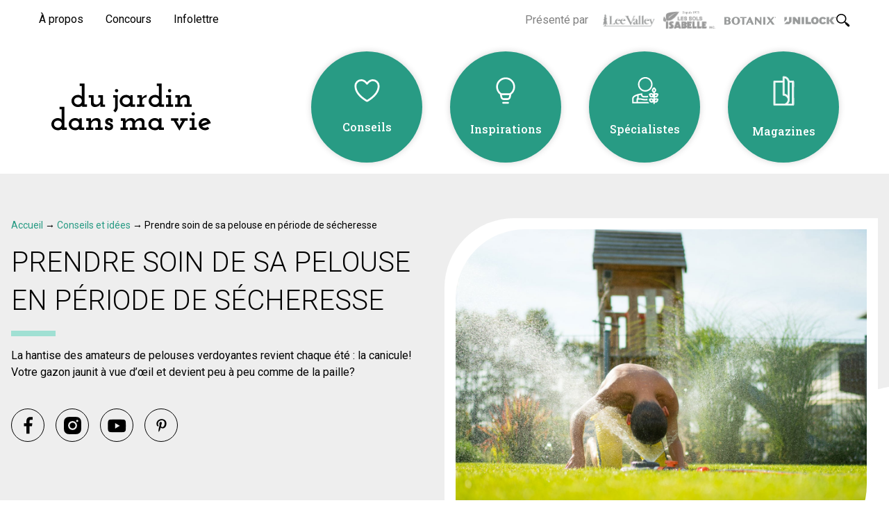

--- FILE ---
content_type: text/html; charset=UTF-8
request_url: https://dujardindansmavie.com/conseils-idees/soin-de-la-pelouse-periode-de-secheresse/
body_size: 15916
content:
<!DOCTYPE html>
<html lang="fr-CA">

<head>
  <link rel="preconnect" href="https://fonts.googleapis.com">
  <link rel="preconnect" href="https://fonts.gstatic.com" crossorigin>
  <link href="https://fonts.googleapis.com/css2?family=Roboto+Slab:wght@300;400;500;600;700&family=Roboto:wght@300;400;500;700&display=swap" rel="stylesheet">

  <title>Prendre soin de sa pelouse en période de sécheresse - Du jardin dans ma vie</title>

  <meta http-equiv="Content-Type" content="text/html; charset=utf-8">
  <meta name="language" content="fr-CA">
  <meta name="viewport" content="width=device-width">
  <meta charset="UTF-8">
  <meta property="article:author" content="https://www.facebook.com/Leonard-175656265802960/" />
  <meta name="msapplication-TileColor" content="#ffc40d">
  <meta name="theme-color" content="#ffffff">

  <link rel="stylesheet" type="text/css" href="https://dujardindansmavie.com/wordpress/wp-content/themes/djdmv-website/css/build/main.css?v=1692966407">
  <link rel="shortcut icon" href="https://dujardindansmavie.com//wordpress/wp-content/themes/djdmv-website/images/favicon.ico" type="image/x-icon" />
  <link rel="stylesheet" type="text/css" href="//cdn.jsdelivr.net/npm/slick-carousel@1.8.1/slick/slick.css"/>

  <!-- Google Tag Manager -->
  <script>(function(w,d,s,l,i){w[l]=w[l]||[];w[l].push({'gtm.start':
  new Date().getTime(),event:'gtm.js'});var f=d.getElementsByTagName(s)[0],
  j=d.createElement(s),dl=l!='dataLayer'?'&l='+l:'';j.async=true;j.src=
  'https://www.googletagmanager.com/gtm.js?id='+i+dl;f.parentNode.insertBefore(j,f);
  })(window,document,'script','dataLayer','GTM-WD3XFHC');</script>
  <!-- End Google Tag Manager -->

  <meta name='robots' content='index, follow, max-image-preview:large, max-snippet:-1, max-video-preview:-1' />

	<!-- This site is optimized with the Yoast SEO plugin v20.3 - https://yoast.com/wordpress/plugins/seo/ -->
	<meta name="description" content="Votre gazon jaunit à vue d’œil? Avec ces quelques conseils, votre pelouse survivra aux périodes de sécheresse les plus intenses, c&#039;est promis!" />
	<link rel="canonical" href="https://dujardindansmavie.com/conseils-idees/soin-de-la-pelouse-periode-de-secheresse/" />
	<meta property="og:locale" content="fr_FR" />
	<meta property="og:type" content="article" />
	<meta property="og:title" content="Prendre soin de sa pelouse en période de sécheresse - Du jardin dans ma vie" />
	<meta property="og:description" content="Votre gazon jaunit à vue d’œil? Avec ces quelques conseils, votre pelouse survivra aux périodes de sécheresse les plus intenses, c&#039;est promis!" />
	<meta property="og:url" content="https://dujardindansmavie.com/conseils-idees/soin-de-la-pelouse-periode-de-secheresse/" />
	<meta property="og:site_name" content="Du jardin dans ma vie" />
	<meta property="article:publisher" content="https://www.facebook.com/dujardindansmavie/" />
	<meta property="article:modified_time" content="2023-07-12T15:08:36+00:00" />
	<meta property="og:image" content="https://dujardindansmavie.com/wordpress/wp-content/uploads/2021/03/Pelouse_secheresse.jpg" />
	<meta property="og:image:width" content="1920" />
	<meta property="og:image:height" content="1080" />
	<meta property="og:image:type" content="image/jpeg" />
	<meta name="twitter:card" content="summary_large_image" />
	<script type="application/ld+json" class="yoast-schema-graph">{"@context":"https://schema.org","@graph":[{"@type":"WebPage","@id":"https://dujardindansmavie.com/conseils-idees/soin-de-la-pelouse-periode-de-secheresse/","url":"https://dujardindansmavie.com/conseils-idees/soin-de-la-pelouse-periode-de-secheresse/","name":"Prendre soin de sa pelouse en période de sécheresse - Du jardin dans ma vie","isPartOf":{"@id":"https://dujardindansmavie.com/#website"},"primaryImageOfPage":{"@id":"https://dujardindansmavie.com/conseils-idees/soin-de-la-pelouse-periode-de-secheresse/#primaryimage"},"image":{"@id":"https://dujardindansmavie.com/conseils-idees/soin-de-la-pelouse-periode-de-secheresse/#primaryimage"},"thumbnailUrl":"https://dujardindansmavie.com/wordpress/wp-content/uploads/2021/03/Pelouse_secheresse.jpg","datePublished":"2021-03-12T15:09:20+00:00","dateModified":"2023-07-12T15:08:36+00:00","description":"Votre gazon jaunit à vue d’œil? Avec ces quelques conseils, votre pelouse survivra aux périodes de sécheresse les plus intenses, c'est promis!","breadcrumb":{"@id":"https://dujardindansmavie.com/conseils-idees/soin-de-la-pelouse-periode-de-secheresse/#breadcrumb"},"inLanguage":"fr-FR","potentialAction":[{"@type":"ReadAction","target":["https://dujardindansmavie.com/conseils-idees/soin-de-la-pelouse-periode-de-secheresse/"]}]},{"@type":"ImageObject","inLanguage":"fr-FR","@id":"https://dujardindansmavie.com/conseils-idees/soin-de-la-pelouse-periode-de-secheresse/#primaryimage","url":"https://dujardindansmavie.com/wordpress/wp-content/uploads/2021/03/Pelouse_secheresse.jpg","contentUrl":"https://dujardindansmavie.com/wordpress/wp-content/uploads/2021/03/Pelouse_secheresse.jpg","width":1920,"height":1080,"caption":"Soins de la pelouse en période de sécheresse"},{"@type":"BreadcrumbList","@id":"https://dujardindansmavie.com/conseils-idees/soin-de-la-pelouse-periode-de-secheresse/#breadcrumb","itemListElement":[{"@type":"ListItem","position":1,"name":"Accueil","item":"https://dujardindansmavie.com/"},{"@type":"ListItem","position":2,"name":"Conseils et idées","item":"https://dujardindansmavie.com/conseils-idees/"},{"@type":"ListItem","position":3,"name":"Prendre soin de sa pelouse en période de sécheresse"}]},{"@type":"WebSite","@id":"https://dujardindansmavie.com/#website","url":"https://dujardindansmavie.com/","name":"Du jardin dans ma vie","description":"","publisher":{"@id":"https://dujardindansmavie.com/#organization"},"potentialAction":[{"@type":"SearchAction","target":{"@type":"EntryPoint","urlTemplate":"https://dujardindansmavie.com/?s={search_term_string}"},"query-input":"required name=search_term_string"}],"inLanguage":"fr-FR"},{"@type":"Organization","@id":"https://dujardindansmavie.com/#organization","name":"Du jardin dans ma vie","url":"https://dujardindansmavie.com/","logo":{"@type":"ImageObject","inLanguage":"fr-FR","@id":"https://dujardindansmavie.com/#/schema/logo/image/","url":"https://dujardindansmavie.com/wordpress/wp-content/uploads/2023/03/dujardindansmavie_logo.png","contentUrl":"https://dujardindansmavie.com/wordpress/wp-content/uploads/2023/03/dujardindansmavie_logo.png","width":356,"height":110,"caption":"Du jardin dans ma vie"},"image":{"@id":"https://dujardindansmavie.com/#/schema/logo/image/"},"sameAs":["https://www.facebook.com/dujardindansmavie/","https://www.instagram.com/dujardindansmavie/","https://www.youtube.com/user/dujardindansvotrevie","https://www.pinterest.ca/dujardindansmavie/"]}]}</script>
	<!-- / Yoast SEO plugin. -->


<link rel="alternate" type="application/rss+xml" title="Du jardin dans ma vie &raquo; Prendre soin de sa pelouse en période de sécheresse Flux des commentaires" href="https://dujardindansmavie.com/conseils-idees/soin-de-la-pelouse-periode-de-secheresse/feed/" />
<script type="text/javascript">
window._wpemojiSettings = {"baseUrl":"https:\/\/s.w.org\/images\/core\/emoji\/14.0.0\/72x72\/","ext":".png","svgUrl":"https:\/\/s.w.org\/images\/core\/emoji\/14.0.0\/svg\/","svgExt":".svg","source":{"concatemoji":"https:\/\/dujardindansmavie.com\/wordpress\/wp-includes\/js\/wp-emoji-release.min.js?ver=6.1.9"}};
/*! This file is auto-generated */
!function(e,a,t){var n,r,o,i=a.createElement("canvas"),p=i.getContext&&i.getContext("2d");function s(e,t){var a=String.fromCharCode,e=(p.clearRect(0,0,i.width,i.height),p.fillText(a.apply(this,e),0,0),i.toDataURL());return p.clearRect(0,0,i.width,i.height),p.fillText(a.apply(this,t),0,0),e===i.toDataURL()}function c(e){var t=a.createElement("script");t.src=e,t.defer=t.type="text/javascript",a.getElementsByTagName("head")[0].appendChild(t)}for(o=Array("flag","emoji"),t.supports={everything:!0,everythingExceptFlag:!0},r=0;r<o.length;r++)t.supports[o[r]]=function(e){if(p&&p.fillText)switch(p.textBaseline="top",p.font="600 32px Arial",e){case"flag":return s([127987,65039,8205,9895,65039],[127987,65039,8203,9895,65039])?!1:!s([55356,56826,55356,56819],[55356,56826,8203,55356,56819])&&!s([55356,57332,56128,56423,56128,56418,56128,56421,56128,56430,56128,56423,56128,56447],[55356,57332,8203,56128,56423,8203,56128,56418,8203,56128,56421,8203,56128,56430,8203,56128,56423,8203,56128,56447]);case"emoji":return!s([129777,127995,8205,129778,127999],[129777,127995,8203,129778,127999])}return!1}(o[r]),t.supports.everything=t.supports.everything&&t.supports[o[r]],"flag"!==o[r]&&(t.supports.everythingExceptFlag=t.supports.everythingExceptFlag&&t.supports[o[r]]);t.supports.everythingExceptFlag=t.supports.everythingExceptFlag&&!t.supports.flag,t.DOMReady=!1,t.readyCallback=function(){t.DOMReady=!0},t.supports.everything||(n=function(){t.readyCallback()},a.addEventListener?(a.addEventListener("DOMContentLoaded",n,!1),e.addEventListener("load",n,!1)):(e.attachEvent("onload",n),a.attachEvent("onreadystatechange",function(){"complete"===a.readyState&&t.readyCallback()})),(e=t.source||{}).concatemoji?c(e.concatemoji):e.wpemoji&&e.twemoji&&(c(e.twemoji),c(e.wpemoji)))}(window,document,window._wpemojiSettings);
</script>
<!-- dujardindansmavie.com is managing ads with Advanced Ads --><!--noptimize--><script id="dujad-ready">
			window.advanced_ads_ready=function(e,a){a=a||"complete";var d=function(e){return"interactive"===a?"loading"!==e:"complete"===e};d(document.readyState)?e():document.addEventListener("readystatechange",(function(a){d(a.target.readyState)&&e()}),{once:"interactive"===a})},window.advanced_ads_ready_queue=window.advanced_ads_ready_queue||[];		</script>
		<!--/noptimize--><style type="text/css">
img.wp-smiley,
img.emoji {
	display: inline !important;
	border: none !important;
	box-shadow: none !important;
	height: 1em !important;
	width: 1em !important;
	margin: 0 0.07em !important;
	vertical-align: -0.1em !important;
	background: none !important;
	padding: 0 !important;
}
</style>
	<link rel='stylesheet' id='wp-block-library-css' href='https://dujardindansmavie.com/wordpress/wp-includes/css/dist/block-library/style.min.css?ver=6.1.9' type='text/css' media='all' />
<link rel='stylesheet' id='classic-theme-styles-css' href='https://dujardindansmavie.com/wordpress/wp-includes/css/classic-themes.min.css?ver=1' type='text/css' media='all' />
<style id='global-styles-inline-css' type='text/css'>
body{--wp--preset--color--black: #000000;--wp--preset--color--cyan-bluish-gray: #abb8c3;--wp--preset--color--white: #ffffff;--wp--preset--color--pale-pink: #f78da7;--wp--preset--color--vivid-red: #cf2e2e;--wp--preset--color--luminous-vivid-orange: #ff6900;--wp--preset--color--luminous-vivid-amber: #fcb900;--wp--preset--color--light-green-cyan: #7bdcb5;--wp--preset--color--vivid-green-cyan: #00d084;--wp--preset--color--pale-cyan-blue: #8ed1fc;--wp--preset--color--vivid-cyan-blue: #0693e3;--wp--preset--color--vivid-purple: #9b51e0;--wp--preset--gradient--vivid-cyan-blue-to-vivid-purple: linear-gradient(135deg,rgba(6,147,227,1) 0%,rgb(155,81,224) 100%);--wp--preset--gradient--light-green-cyan-to-vivid-green-cyan: linear-gradient(135deg,rgb(122,220,180) 0%,rgb(0,208,130) 100%);--wp--preset--gradient--luminous-vivid-amber-to-luminous-vivid-orange: linear-gradient(135deg,rgba(252,185,0,1) 0%,rgba(255,105,0,1) 100%);--wp--preset--gradient--luminous-vivid-orange-to-vivid-red: linear-gradient(135deg,rgba(255,105,0,1) 0%,rgb(207,46,46) 100%);--wp--preset--gradient--very-light-gray-to-cyan-bluish-gray: linear-gradient(135deg,rgb(238,238,238) 0%,rgb(169,184,195) 100%);--wp--preset--gradient--cool-to-warm-spectrum: linear-gradient(135deg,rgb(74,234,220) 0%,rgb(151,120,209) 20%,rgb(207,42,186) 40%,rgb(238,44,130) 60%,rgb(251,105,98) 80%,rgb(254,248,76) 100%);--wp--preset--gradient--blush-light-purple: linear-gradient(135deg,rgb(255,206,236) 0%,rgb(152,150,240) 100%);--wp--preset--gradient--blush-bordeaux: linear-gradient(135deg,rgb(254,205,165) 0%,rgb(254,45,45) 50%,rgb(107,0,62) 100%);--wp--preset--gradient--luminous-dusk: linear-gradient(135deg,rgb(255,203,112) 0%,rgb(199,81,192) 50%,rgb(65,88,208) 100%);--wp--preset--gradient--pale-ocean: linear-gradient(135deg,rgb(255,245,203) 0%,rgb(182,227,212) 50%,rgb(51,167,181) 100%);--wp--preset--gradient--electric-grass: linear-gradient(135deg,rgb(202,248,128) 0%,rgb(113,206,126) 100%);--wp--preset--gradient--midnight: linear-gradient(135deg,rgb(2,3,129) 0%,rgb(40,116,252) 100%);--wp--preset--duotone--dark-grayscale: url('#wp-duotone-dark-grayscale');--wp--preset--duotone--grayscale: url('#wp-duotone-grayscale');--wp--preset--duotone--purple-yellow: url('#wp-duotone-purple-yellow');--wp--preset--duotone--blue-red: url('#wp-duotone-blue-red');--wp--preset--duotone--midnight: url('#wp-duotone-midnight');--wp--preset--duotone--magenta-yellow: url('#wp-duotone-magenta-yellow');--wp--preset--duotone--purple-green: url('#wp-duotone-purple-green');--wp--preset--duotone--blue-orange: url('#wp-duotone-blue-orange');--wp--preset--font-size--small: 13px;--wp--preset--font-size--medium: 20px;--wp--preset--font-size--large: 36px;--wp--preset--font-size--x-large: 42px;--wp--preset--spacing--20: 0.44rem;--wp--preset--spacing--30: 0.67rem;--wp--preset--spacing--40: 1rem;--wp--preset--spacing--50: 1.5rem;--wp--preset--spacing--60: 2.25rem;--wp--preset--spacing--70: 3.38rem;--wp--preset--spacing--80: 5.06rem;}:where(.is-layout-flex){gap: 0.5em;}body .is-layout-flow > .alignleft{float: left;margin-inline-start: 0;margin-inline-end: 2em;}body .is-layout-flow > .alignright{float: right;margin-inline-start: 2em;margin-inline-end: 0;}body .is-layout-flow > .aligncenter{margin-left: auto !important;margin-right: auto !important;}body .is-layout-constrained > .alignleft{float: left;margin-inline-start: 0;margin-inline-end: 2em;}body .is-layout-constrained > .alignright{float: right;margin-inline-start: 2em;margin-inline-end: 0;}body .is-layout-constrained > .aligncenter{margin-left: auto !important;margin-right: auto !important;}body .is-layout-constrained > :where(:not(.alignleft):not(.alignright):not(.alignfull)){max-width: var(--wp--style--global--content-size);margin-left: auto !important;margin-right: auto !important;}body .is-layout-constrained > .alignwide{max-width: var(--wp--style--global--wide-size);}body .is-layout-flex{display: flex;}body .is-layout-flex{flex-wrap: wrap;align-items: center;}body .is-layout-flex > *{margin: 0;}:where(.wp-block-columns.is-layout-flex){gap: 2em;}.has-black-color{color: var(--wp--preset--color--black) !important;}.has-cyan-bluish-gray-color{color: var(--wp--preset--color--cyan-bluish-gray) !important;}.has-white-color{color: var(--wp--preset--color--white) !important;}.has-pale-pink-color{color: var(--wp--preset--color--pale-pink) !important;}.has-vivid-red-color{color: var(--wp--preset--color--vivid-red) !important;}.has-luminous-vivid-orange-color{color: var(--wp--preset--color--luminous-vivid-orange) !important;}.has-luminous-vivid-amber-color{color: var(--wp--preset--color--luminous-vivid-amber) !important;}.has-light-green-cyan-color{color: var(--wp--preset--color--light-green-cyan) !important;}.has-vivid-green-cyan-color{color: var(--wp--preset--color--vivid-green-cyan) !important;}.has-pale-cyan-blue-color{color: var(--wp--preset--color--pale-cyan-blue) !important;}.has-vivid-cyan-blue-color{color: var(--wp--preset--color--vivid-cyan-blue) !important;}.has-vivid-purple-color{color: var(--wp--preset--color--vivid-purple) !important;}.has-black-background-color{background-color: var(--wp--preset--color--black) !important;}.has-cyan-bluish-gray-background-color{background-color: var(--wp--preset--color--cyan-bluish-gray) !important;}.has-white-background-color{background-color: var(--wp--preset--color--white) !important;}.has-pale-pink-background-color{background-color: var(--wp--preset--color--pale-pink) !important;}.has-vivid-red-background-color{background-color: var(--wp--preset--color--vivid-red) !important;}.has-luminous-vivid-orange-background-color{background-color: var(--wp--preset--color--luminous-vivid-orange) !important;}.has-luminous-vivid-amber-background-color{background-color: var(--wp--preset--color--luminous-vivid-amber) !important;}.has-light-green-cyan-background-color{background-color: var(--wp--preset--color--light-green-cyan) !important;}.has-vivid-green-cyan-background-color{background-color: var(--wp--preset--color--vivid-green-cyan) !important;}.has-pale-cyan-blue-background-color{background-color: var(--wp--preset--color--pale-cyan-blue) !important;}.has-vivid-cyan-blue-background-color{background-color: var(--wp--preset--color--vivid-cyan-blue) !important;}.has-vivid-purple-background-color{background-color: var(--wp--preset--color--vivid-purple) !important;}.has-black-border-color{border-color: var(--wp--preset--color--black) !important;}.has-cyan-bluish-gray-border-color{border-color: var(--wp--preset--color--cyan-bluish-gray) !important;}.has-white-border-color{border-color: var(--wp--preset--color--white) !important;}.has-pale-pink-border-color{border-color: var(--wp--preset--color--pale-pink) !important;}.has-vivid-red-border-color{border-color: var(--wp--preset--color--vivid-red) !important;}.has-luminous-vivid-orange-border-color{border-color: var(--wp--preset--color--luminous-vivid-orange) !important;}.has-luminous-vivid-amber-border-color{border-color: var(--wp--preset--color--luminous-vivid-amber) !important;}.has-light-green-cyan-border-color{border-color: var(--wp--preset--color--light-green-cyan) !important;}.has-vivid-green-cyan-border-color{border-color: var(--wp--preset--color--vivid-green-cyan) !important;}.has-pale-cyan-blue-border-color{border-color: var(--wp--preset--color--pale-cyan-blue) !important;}.has-vivid-cyan-blue-border-color{border-color: var(--wp--preset--color--vivid-cyan-blue) !important;}.has-vivid-purple-border-color{border-color: var(--wp--preset--color--vivid-purple) !important;}.has-vivid-cyan-blue-to-vivid-purple-gradient-background{background: var(--wp--preset--gradient--vivid-cyan-blue-to-vivid-purple) !important;}.has-light-green-cyan-to-vivid-green-cyan-gradient-background{background: var(--wp--preset--gradient--light-green-cyan-to-vivid-green-cyan) !important;}.has-luminous-vivid-amber-to-luminous-vivid-orange-gradient-background{background: var(--wp--preset--gradient--luminous-vivid-amber-to-luminous-vivid-orange) !important;}.has-luminous-vivid-orange-to-vivid-red-gradient-background{background: var(--wp--preset--gradient--luminous-vivid-orange-to-vivid-red) !important;}.has-very-light-gray-to-cyan-bluish-gray-gradient-background{background: var(--wp--preset--gradient--very-light-gray-to-cyan-bluish-gray) !important;}.has-cool-to-warm-spectrum-gradient-background{background: var(--wp--preset--gradient--cool-to-warm-spectrum) !important;}.has-blush-light-purple-gradient-background{background: var(--wp--preset--gradient--blush-light-purple) !important;}.has-blush-bordeaux-gradient-background{background: var(--wp--preset--gradient--blush-bordeaux) !important;}.has-luminous-dusk-gradient-background{background: var(--wp--preset--gradient--luminous-dusk) !important;}.has-pale-ocean-gradient-background{background: var(--wp--preset--gradient--pale-ocean) !important;}.has-electric-grass-gradient-background{background: var(--wp--preset--gradient--electric-grass) !important;}.has-midnight-gradient-background{background: var(--wp--preset--gradient--midnight) !important;}.has-small-font-size{font-size: var(--wp--preset--font-size--small) !important;}.has-medium-font-size{font-size: var(--wp--preset--font-size--medium) !important;}.has-large-font-size{font-size: var(--wp--preset--font-size--large) !important;}.has-x-large-font-size{font-size: var(--wp--preset--font-size--x-large) !important;}
.wp-block-navigation a:where(:not(.wp-element-button)){color: inherit;}
:where(.wp-block-columns.is-layout-flex){gap: 2em;}
.wp-block-pullquote{font-size: 1.5em;line-height: 1.6;}
</style>
<script type='text/javascript' src='https://dujardindansmavie.com/wordpress/wp-includes/js/jquery/jquery.min.js?ver=3.6.1' id='jquery-core-js'></script>
<script type='text/javascript' src='https://dujardindansmavie.com/wordpress/wp-includes/js/jquery/jquery-migrate.min.js?ver=3.3.2' id='jquery-migrate-js'></script>
<link rel="https://api.w.org/" href="https://dujardindansmavie.com/wp-json/" /><link rel="EditURI" type="application/rsd+xml" title="RSD" href="https://dujardindansmavie.com/wordpress/xmlrpc.php?rsd" />
<link rel="wlwmanifest" type="application/wlwmanifest+xml" href="https://dujardindansmavie.com/wordpress/wp-includes/wlwmanifest.xml" />
<link rel='shortlink' href='https://dujardindansmavie.com/?p=10049' />
<link rel="alternate" type="application/json+oembed" href="https://dujardindansmavie.com/wp-json/oembed/1.0/embed?url=https%3A%2F%2Fdujardindansmavie.com%2Fconseils-idees%2Fsoin-de-la-pelouse-periode-de-secheresse%2F" />
<link rel="alternate" type="text/xml+oembed" href="https://dujardindansmavie.com/wp-json/oembed/1.0/embed?url=https%3A%2F%2Fdujardindansmavie.com%2Fconseils-idees%2Fsoin-de-la-pelouse-periode-de-secheresse%2F&#038;format=xml" />
</head>

<body class="conseil-template-default single single-conseil postid-10049 has-dashicons aa-prefix-dujad-" id="body">
  <!-- Google Tag Manager (noscript) -->
  <noscript><iframe src="https://www.googletagmanager.com/ns.html?id=GTM-WD3XFHC"
  height="0" width="0" style="display:none;visibility:hidden"></iframe></noscript>
  <!-- End Google Tag Manager (noscript) -->

  <script async defer crossorigin="anonymous" src="https://connect.facebook.net/fr_CA/sdk.js#xfbml=1&version=v13.0&appId=1263463897101925&autoLogAppEvents=1" nonce="ywRETNx8"></script>

  <div id="fb-root"></div>

  <div id="warning-ie" style="width:100vw;height:100vh;position:fixed;z-index:2000;background-color:#232323;display:none;">
    <div style="background-color:white;margin:10%;padding:20px;">
        <div><img width=145 height=30 style="width:150px;" alt="Prendre soin de sa pelouse en période de sécheresse - Du jardin dans ma vie" src="https://dujardindansmavie.com/wordpress/wp-content/themes/djdmv-website/images/logos/dujardindansmavie.svg"></div>
            <h2 style="padding-top:10px;padding-bottom:20px;">Ce navigateur n'est plus supporté.</h2>
            <p>Veuillez utiliser une navigateur plus récent afin de visonner le site.</p>
    </div>
</div>

<script>
    var isIE = !!document.documentMode;
    if(isIE){
        document.getElementById('warning-ie').style.display = "block";
        window.addEventListener('scroll', noScroll);
        document.querySelector("body").style.overflow = "hidden";
    }
    function noScroll() {
    window.scrollTo(0, 0);
    }
</script>  
  <header class="sticky top-0 z-50 transition-all bg-djdmvWhite-100 duration-300 py-4 lg:py-0 lg:bg-transparent"> 
    <div class="wrapper relative">
      <div class="meta-navigation-container bg-djdmvWhite-100 justify-between p-4 hidden lg:flex lg:px-10">
        <ul id="menu-secondaire" class="menu menu-meta"><li id="menu-item-1876" class="menu-item menu-item-type-post_type menu-item-object-page menu-item-1876"><a href="https://dujardindansmavie.com/a-propos/">À propos</a></li>
<li id="menu-item-6998" class="menu-item menu-item-type-post_type menu-item-object-page menu-item-6998"><a href="https://dujardindansmavie.com/concours/">Concours</a></li>
<li id="menu-item-4484" class="menu-item menu-item-type-post_type menu-item-object-page menu-item-4484"><a href="https://dujardindansmavie.com/infolettre/">Infolettre</a></li>
</ul>        
        <div class="right-container flex items-center">
                      <div class="sponsors hidden md:flex md:justify-center">
              <div class="w-full md:w-fit flex items-center flex-wrap md:flex-nowrap">
                <p class="text-djdmvGrey-100 w-full md:w-fit text-center pt-4 min-w-[100px] md:pt-0 md:text-left">Présenté par</p>

                                  <div class="sponsors-container flex justify-around items-center flex-wrap w-full">
                                          <div class="sponsor-container relative max-w-[75px] odd:mx-3 last:mr-0">
                        <img width="165" height="39" src="https://dujardindansmavie.com/wordpress/wp-content/uploads/2023/04/LeeValley-165x39-1.png" class="attachment-full size-full" alt="Logo Lee Valley" decoding="async" loading="lazy" />                        <a class="stretched-link" target="_blank" href="https://www.leevalley.com/fr-ca"><span class="hidden">Lee Valley</span></a>
                      </div>
                                          <div class="sponsor-container relative max-w-[75px] odd:mx-3 last:mr-0">
                        <img width="153" height="54" src="https://dujardindansmavie.com/wordpress/wp-content/uploads/2022/10/Les-Sols-Isabelle.png" class="attachment-full size-full" alt="" decoding="async" loading="lazy" srcset="https://dujardindansmavie.com/wordpress/wp-content/uploads/2022/10/Les-Sols-Isabelle.png 153w, https://dujardindansmavie.com/wordpress/wp-content/uploads/2022/10/Les-Sols-Isabelle-150x54.png 150w" sizes="(max-width: 153px) 100vw, 153px" />                        <a class="stretched-link" target="_blank" href="https://lessolsisabelle.com/"><span class="hidden">Les Sols Isabelle</span></a>
                      </div>
                                          <div class="sponsor-container relative max-w-[75px] odd:mx-3 last:mr-0">
                        <img width="146" height="30" src="https://dujardindansmavie.com/wordpress/wp-content/uploads/2023/04/Botanix-150x30-1.png" class="attachment-full size-full" alt="Logo Botanix" decoding="async" loading="lazy" />                        <a class="stretched-link" target="_blank" href="https://www.botanix.com/accueil"><span class="hidden">Botanix</span></a>
                      </div>
                                          <div class="sponsor-container relative max-w-[75px] odd:mx-3 last:mr-0">
                        <img width="150" height="30" src="https://dujardindansmavie.com/wordpress/wp-content/uploads/2025/04/Unilock-150x30-1.png" class="attachment-full size-full" alt="Logo Unilock platine 2025" decoding="async" loading="lazy" />                        <a class="stretched-link" target="_blank" href="https://unilock.com/quebec/"><span class="hidden">Unilock</span></a>
                      </div>
                                      </div>
                              </div>
            </div>
                    
          <a href="#" class="menu-search icon icon-search icon-search-small" aria-label="Rechercher"></a>
        </div>
      </div>

      <div class="search hidden py-4 md:mx-auto md:max-w-md">
        <form class="search-form flex items-center" role="search" method="get" id="searchform" action="https://dujardindansmavie.com/">
	<input type="search" class="search-field" placeholder="Rechercher..." value="" name="s" id="s">
	<button type="submit" class="search-submit ml-2" value="Rechercher..."></button>
</form>
      </div>

      <div class="menu-navigation-container justify-between items-center p-4 hidden lg:flex lg:px-14">
        <a class="logo logo-djdmv" aria-label="Du Jardin Dans Ma Vie" href="https://dujardindansmavie.com"><span class="hidden">Du Jardin Dans Ma Vie</span></a>
        <ul id="menu-principal" class="menu menu-main"><li id="menu-item-9086" class="conseils menu-item menu-item-type-post_type_archive menu-item-object-conseil menu-item-has-children menu-item-9086"><a href="https://dujardindansmavie.com/conseils-idees/">Conseils</a>
<ul class="sub-menu">
	<li id="menu-item-12332" class="desktop-hidden menu-item menu-item-type-post_type_archive menu-item-object-conseil menu-item-12332"><a href="https://dujardindansmavie.com/conseils-idees/">Tous les conseils</a></li>
	<li id="menu-item-8929" class="menu-second-level menu-item menu-item-type-post_type menu-item-object-page menu-item-8929"><a href="https://dujardindansmavie.com/jardinage/">Jardinage</a></li>
	<li id="menu-item-8934" class="menu-second-level menu-item menu-item-type-post_type menu-item-object-page menu-item-8934"><a href="https://dujardindansmavie.com/potagers/">Potagers</a></li>
	<li id="menu-item-8944" class="menu-second-level menu-item menu-item-type-post_type menu-item-object-page menu-item-8944"><a href="https://dujardindansmavie.com/dans-la-cour/">Dans la cour</a></li>
	<li id="menu-item-8951" class="menu-second-level menu-item menu-item-type-post_type menu-item-object-page menu-item-8951"><a href="https://dujardindansmavie.com/dans-la-maison/">Dans la maison</a></li>
	<li id="menu-item-12391" class="menu-item menu-item-type-post_type menu-item-object-page menu-item-12391"><a href="https://dujardindansmavie.com/capsules-video/">Capsules vidéo</a></li>
</ul>
</li>
<li id="menu-item-12239" class="inspiration menu-item menu-item-type-post_type menu-item-object-page menu-item-has-children menu-item-12239"><a href="https://dujardindansmavie.com/inspiration/">Inspirations</a>
<ul class="sub-menu">
	<li id="menu-item-12333" class="desktop-hidden menu-item menu-item-type-post_type menu-item-object-page menu-item-12333"><a href="https://dujardindansmavie.com/inspiration/">Toutes les Inspirations</a></li>
	<li id="menu-item-9098" class="menu-item menu-item-type-taxonomy menu-item-object-inspiration_cat menu-item-9098"><a href="https://dujardindansmavie.com/inspiration/piscines-spas/">Piscines et spas</a></li>
	<li id="menu-item-9099" class="menu-item menu-item-type-taxonomy menu-item-object-inspiration_cat menu-item-9099"><a href="https://dujardindansmavie.com/inspiration/balcons-terrasses/">Balcons et terrasses</a></li>
	<li id="menu-item-9100" class="menu-item menu-item-type-taxonomy menu-item-object-inspiration_cat menu-item-9100"><a href="https://dujardindansmavie.com/inspiration/facades/">Façades et entrées</a></li>
	<li id="menu-item-9102" class="menu-item menu-item-type-taxonomy menu-item-object-inspiration_cat menu-item-9102"><a href="https://dujardindansmavie.com/inspiration/cuisines-exterieures/">Cuisines extérieures</a></li>
	<li id="menu-item-9103" class="menu-item menu-item-type-taxonomy menu-item-object-inspiration_cat menu-item-9103"><a href="https://dujardindansmavie.com/inspiration/abris-jardin/">Abris de jardin</a></li>
	<li id="menu-item-9101" class="menu-item menu-item-type-taxonomy menu-item-object-inspiration_cat menu-item-9101"><a href="https://dujardindansmavie.com/inspiration/decors-vegetaux/">Décors végétaux</a></li>
</ul>
</li>
<li id="menu-item-11933" class="specialistes menu-item menu-item-type-post_type menu-item-object-page menu-item-has-children menu-item-11933"><a href="https://dujardindansmavie.com/specialistes/">Spécialistes</a>
<ul class="sub-menu">
	<li id="menu-item-12335" class="desktop-hidden menu-item menu-item-type-post_type menu-item-object-page menu-item-12335"><a href="https://dujardindansmavie.com/specialistes/">Tous les spécialistes</a></li>
	<li id="menu-item-11851" class="menu-item menu-item-type-post_type menu-item-object-page menu-item-11851"><a href="https://dujardindansmavie.com/specialistes/nos-collaborateurs/">Nos collaborateurs</a></li>
	<li id="menu-item-12379" class="menu-item menu-item-type-post_type menu-item-object-page menu-item-12379"><a href="https://dujardindansmavie.com/histoires-entreprises-ici/">Histoires d&#8217;entreprises d&#8217;ici</a></li>
	<li id="menu-item-9058" class="menu-item menu-item-type-post_type menu-item-object-page menu-item-9058"><a href="https://dujardindansmavie.com/specialistes/trouver-specialiste/">Trouver un spécialiste</a></li>
</ul>
</li>
<li id="menu-item-11938" class="magazines menu-item menu-item-type-post_type menu-item-object-page menu-item-has-children menu-item-11938"><a href="https://dujardindansmavie.com/magazines-jardinage/">Magazines</a>
<ul class="sub-menu">
	<li id="menu-item-12334" class="desktop-hidden menu-item menu-item-type-post_type menu-item-object-page menu-item-12334"><a href="https://dujardindansmavie.com/magazines-jardinage/">Magazines de jardinage</a></li>
	<li id="menu-item-5746" class="menu-item menu-item-type-post_type menu-item-object-page menu-item-5746"><a href="https://dujardindansmavie.com/magazines-jardinage/magazine-vert/">Magazine Vert</a></li>
	<li id="menu-item-6643" class="menu-item menu-item-type-post_type menu-item-object-page menu-item-6643"><a href="https://dujardindansmavie.com/magazines-jardinage/magazine-orange/">Magazine Orange</a></li>
	<li id="menu-item-9115" class="menu-item menu-item-type-post_type menu-item-object-page menu-item-9115"><a href="https://dujardindansmavie.com/magazines-jardinage/magazine-rouge/">Magazine Rouge</a></li>
	<li id="menu-item-9114" class="menu-item menu-item-type-post_type menu-item-object-page menu-item-9114"><a href="https://dujardindansmavie.com/magazines-jardinage/magazine-jaune/">Magazine Jaune</a></li>
</ul>
</li>
</ul>      </div>

      <div class="mobile-navigation-container flex relative items-center justify-between lg:hidden">
        <div class="menu-mobile-container">
          <div class="icon icon-menu cursor-pointer"></div>
        </div>

        <a class="logo logo-djdmv" href="https://dujardindansmavie.com"><span class="hidden">Du Jardin Dans Ma Vie</span></a>

        <div class="search">
        <a href="#" class="menu-mobile-search icon icon-search icon-search-small" aria-label="Rechercher"></a>
        </div>
      </div>

      <div class="menu-mobile lg:hidden">
        <div class="mobile-container">
          <ul id="menu-principal-1" class="menu menu-main-mobile"><li class="conseils menu-item menu-item-type-post_type_archive menu-item-object-conseil menu-item-has-children menu-item-9086"><a href="https://dujardindansmavie.com/conseils-idees/">Conseils</a>
<ul class="sub-menu">
	<li class="desktop-hidden menu-item menu-item-type-post_type_archive menu-item-object-conseil menu-item-12332"><a href="https://dujardindansmavie.com/conseils-idees/">Tous les conseils</a></li>
	<li class="menu-second-level menu-item menu-item-type-post_type menu-item-object-page menu-item-8929"><a href="https://dujardindansmavie.com/jardinage/">Jardinage</a></li>
	<li class="menu-second-level menu-item menu-item-type-post_type menu-item-object-page menu-item-8934"><a href="https://dujardindansmavie.com/potagers/">Potagers</a></li>
	<li class="menu-second-level menu-item menu-item-type-post_type menu-item-object-page menu-item-8944"><a href="https://dujardindansmavie.com/dans-la-cour/">Dans la cour</a></li>
	<li class="menu-second-level menu-item menu-item-type-post_type menu-item-object-page menu-item-8951"><a href="https://dujardindansmavie.com/dans-la-maison/">Dans la maison</a></li>
	<li class="menu-item menu-item-type-post_type menu-item-object-page menu-item-12391"><a href="https://dujardindansmavie.com/capsules-video/">Capsules vidéo</a></li>
</ul>
</li>
<li class="inspiration menu-item menu-item-type-post_type menu-item-object-page menu-item-has-children menu-item-12239"><a href="https://dujardindansmavie.com/inspiration/">Inspirations</a>
<ul class="sub-menu">
	<li class="desktop-hidden menu-item menu-item-type-post_type menu-item-object-page menu-item-12333"><a href="https://dujardindansmavie.com/inspiration/">Toutes les Inspirations</a></li>
	<li class="menu-item menu-item-type-taxonomy menu-item-object-inspiration_cat menu-item-9098"><a href="https://dujardindansmavie.com/inspiration/piscines-spas/">Piscines et spas</a></li>
	<li class="menu-item menu-item-type-taxonomy menu-item-object-inspiration_cat menu-item-9099"><a href="https://dujardindansmavie.com/inspiration/balcons-terrasses/">Balcons et terrasses</a></li>
	<li class="menu-item menu-item-type-taxonomy menu-item-object-inspiration_cat menu-item-9100"><a href="https://dujardindansmavie.com/inspiration/facades/">Façades et entrées</a></li>
	<li class="menu-item menu-item-type-taxonomy menu-item-object-inspiration_cat menu-item-9102"><a href="https://dujardindansmavie.com/inspiration/cuisines-exterieures/">Cuisines extérieures</a></li>
	<li class="menu-item menu-item-type-taxonomy menu-item-object-inspiration_cat menu-item-9103"><a href="https://dujardindansmavie.com/inspiration/abris-jardin/">Abris de jardin</a></li>
	<li class="menu-item menu-item-type-taxonomy menu-item-object-inspiration_cat menu-item-9101"><a href="https://dujardindansmavie.com/inspiration/decors-vegetaux/">Décors végétaux</a></li>
</ul>
</li>
<li class="specialistes menu-item menu-item-type-post_type menu-item-object-page menu-item-has-children menu-item-11933"><a href="https://dujardindansmavie.com/specialistes/">Spécialistes</a>
<ul class="sub-menu">
	<li class="desktop-hidden menu-item menu-item-type-post_type menu-item-object-page menu-item-12335"><a href="https://dujardindansmavie.com/specialistes/">Tous les spécialistes</a></li>
	<li class="menu-item menu-item-type-post_type menu-item-object-page menu-item-11851"><a href="https://dujardindansmavie.com/specialistes/nos-collaborateurs/">Nos collaborateurs</a></li>
	<li class="menu-item menu-item-type-post_type menu-item-object-page menu-item-12379"><a href="https://dujardindansmavie.com/histoires-entreprises-ici/">Histoires d&#8217;entreprises d&#8217;ici</a></li>
	<li class="menu-item menu-item-type-post_type menu-item-object-page menu-item-9058"><a href="https://dujardindansmavie.com/specialistes/trouver-specialiste/">Trouver un spécialiste</a></li>
</ul>
</li>
<li class="magazines menu-item menu-item-type-post_type menu-item-object-page menu-item-has-children menu-item-11938"><a href="https://dujardindansmavie.com/magazines-jardinage/">Magazines</a>
<ul class="sub-menu">
	<li class="desktop-hidden menu-item menu-item-type-post_type menu-item-object-page menu-item-12334"><a href="https://dujardindansmavie.com/magazines-jardinage/">Magazines de jardinage</a></li>
	<li class="menu-item menu-item-type-post_type menu-item-object-page menu-item-5746"><a href="https://dujardindansmavie.com/magazines-jardinage/magazine-vert/">Magazine Vert</a></li>
	<li class="menu-item menu-item-type-post_type menu-item-object-page menu-item-6643"><a href="https://dujardindansmavie.com/magazines-jardinage/magazine-orange/">Magazine Orange</a></li>
	<li class="menu-item menu-item-type-post_type menu-item-object-page menu-item-9115"><a href="https://dujardindansmavie.com/magazines-jardinage/magazine-rouge/">Magazine Rouge</a></li>
	<li class="menu-item menu-item-type-post_type menu-item-object-page menu-item-9114"><a href="https://dujardindansmavie.com/magazines-jardinage/magazine-jaune/">Magazine Jaune</a></li>
</ul>
</li>
</ul>          <ul id="menu-secondaire-1" class="menu menu-meta-mobile"><li class="menu-item menu-item-type-post_type menu-item-object-page menu-item-1876"><a href="https://dujardindansmavie.com/a-propos/">À propos</a></li>
<li class="menu-item menu-item-type-post_type menu-item-object-page menu-item-6998"><a href="https://dujardindansmavie.com/concours/">Concours</a></li>
<li class="menu-item menu-item-type-post_type menu-item-object-page menu-item-4484"><a href="https://dujardindansmavie.com/infolettre/">Infolettre</a></li>
</ul>        </div>
      </div>

      <div class="mobile-search hidden">
        <form class="search-form flex items-center" role="search" method="get" id="searchform" action="https://dujardindansmavie.com/">
	<input type="search" class="search-field" placeholder="Rechercher..." value="" name="s" id="s">
	<button type="submit" class="search-submit ml-2" value="Rechercher..."></button>
</form>
      </div>
    </div>
  </header>

  <main>
<script type="application/ld+json">
  {
    "@context": "http://schema.org",
    "@type": "NewsArticle",
    "mainEntityOfPage": {
      "@type": "WebPage",
      "@id": "https://dujardindansmavie.com/conseils-idees/soin-de-la-pelouse-periode-de-secheresse/"
    },
    "headline": "Prendre soin de sa pelouse en période de sécheresse",
    "image": {
      "@type": "ImageObject",
      "url": "https://dujardindansmavie.com/wordpress/wp-content/uploads/2021/03/Pelouse_secheresse.jpg"
    },
    "datePublished": "2021-03-12T10:09:20-05:00",
    "dateModified": "2023-07-12T11:08:36-04:00",
    "author": {
      "@type": "Organization",
      "name": "Du jardin dans ma vie"
    },

    "publisher": {
      "@type": "Organization",
      "name": "Du jardin dans ma vie",
      "logo": {
        "@type": "ImageObject",
        "url": "https://dujardindansmavie.com/wordpress/wp-content/themes/djdmv-website/images/logos/dujardindansmavie.png"
      }
    },
    "description": "Votre gazon a besoin de soins durant la saison chaude"
  }
</script>

<div class="single-page single-article">
  


<!-- start Header Intro Section -->
<section class="page-title relative pt-16">
  <div class="wrapper relative z-10 flex flex-wrap justify-between lg:flex-nowrap">
    <div class="text-container w-full text-left lg:w-1/2 lg:pr-8">
      <p id="breadcrumbs" class="mb-6 text-sm"><span><span><a href="https://dujardindansmavie.com/">Accueil</a></span> → <span><a href="https://dujardindansmavie.com/conseils-idees/">Conseils et idées</a></span> → <span class="breadcrumb_last" aria-current="page">Prendre soin de sa pelouse en période de sécheresse</span></span></p>      <h1 class="title-link justify-center md:justify-start" itemprop="name">Prendre soin de sa pelouse en période de sécheresse</h1>
      <div class="title-separator"></div>
      <div class="text-container" itemprop="description"><p>La hantise des amateurs de pelouses verdoyantes revient chaque été : la canicule! Votre gazon jaunit à vue d’œil et devient peu à peu comme de la paille?</p>
</div>

      
      
      <!-- social icons -->
      <div class="socials flex-1 mt-4 md:mt-10 flex items-center">
  <a class="social-icon" href="https://www.facebook.com/dujardindansmavie/" title="Facebook" target="_blank" rel="follow"><span class="icon icon-facebook"></span><span class="hidden">Facebook</span></a>
  <a class="social-icon mx-4" href="https://www.instagram.com/dujardindansmavie/" title="Instagram" target="_blank" rel="follow"><span class="icon icon-instagram"></span><span class="hidden">Instagram</span></a>
  <a class="social-icon" href="https://www.youtube.com/user/dujardindansvotrevie" title="YouTube" target="_blank" rel="follow"><span class="icon icon-youtube"></span><span class="hidden">YouTube</span></a>
  <a class="social-icon ml-4" href="https://www.pinterest.ca/dujardindansmavie/" title="Pinterest" target="_blank" rel="follow"><span class="icon icon-pinterest"></span><span class="hidden">Pinterest</span></a>      
</div>    </div>
    <div class="image-border w-full mt-8 flex self-end items-end lg:mt-0 lg:w-1/2 lg:pl-8"> 
      <div class="bg-center" style="background-image: url('https://dujardindansmavie.com/wordpress/wp-content/uploads/2021/03/Pelouse_secheresse.jpg')"></div>
    </div>
  </div>
</section>
<!-- end Header Intro Section -->

  <section class="single-content relative">
    <div class="wrapper relative z-10 flex flex-wrap justify-between md:flex-nowrap mt-10">
      <div class="w-full md:w-3/5 md:pr-20">
        <div class="text-container md:sticky md:top-64">
          <h2>Soins essentiels pour une pelouse durable en santé</h2>
<p>On ne le dira jamais assez, la clé du succès réside la plupart du temps dans la prévention. Une pelouse durable dense et en santé résistera beaucoup mieux aux caprices de mère Nature qu’une pelouse déjà affaiblie.</p>
<h3>Aération</h3>
<p>Prévenez les dommages estivaux en décompactant votre sol grâce à une <a href="https://dujardindansmavie.com/conseils-idees/aeration-pelouse-un-geste-annuel-essentiel/">aération</a> pour y laisser mieux pénétrer l’eau et l’air et afin d’y stimuler la vie microbienne qui rendra plus disponibles des éléments nutritifs pour nourrir votre pelouse. Ceci assurera également une meilleure décomposition de la matière organique, ce qui améliorera la qualité de votre sol.</p>
<h3>Sursemis et fertilisation</h3>
<p>En début de saison, réparez les endroits plus dégarnis ou endommagés en effectuant un <a href="https://dujardindansmavie.com/conseils-idees/comment-reparer-pelouse-endommagee/">sursemis</a> afin de favoriser la densification de votre pelouse. Une <a href="https://dujardindansmavie.com/conseils-idees/tout-savoir-sur-la-fertilisation-de-la-pelouse/">fertilisation</a> adéquate pour la pelouse lui permettra d’avoir accès à des éléments nutritifs pour lui permettre de croître et de se développer. Un sol fertile fournira donc les éléments nutritifs essentiels à la croissance de votre pelouse et abritera les microorganismes qui contribuent à améliorer leur assimilation par les plantes.</p>
<h3>Tonte et pratique de l’herbicyclage</h3>
<p>Lors de la <a href="https://dujardindansmavie.com/conseils-idees/meilleurs-conseils-pour-bien-tondre-la-pelouse/">tonte</a>, pratiquer l’herbicyclage en laissant les résidus au sol afin de bénéficier des nombreux bienfaits environnementaux et économiques offerts par la méthode, en plus d’être plus écoresponsables. En effet, l’herbicyclage contribue à la fertilisation de la pelouse en lui redonnant des éléments nutritifs, en plus de dynamiser l&#8217;activité microbienne, d&#8217;augmenter la teneur en eau du sol, et de permettre de séquestrer davantage de carbone dans le sol.</p>
<p>Assurez-vous également de toujours utiliser une tondeuse dont les lames sont <a href="https://dujardindansmavie.com/conseils-idees/comment-aiguiser-les-lames-de-tondeuses-a-gazon/">bien affutées</a>. Ainsi, vous éviterez d’affaiblir vos plantes dans votre pelouse en les brisant plutôt qu’en faisant une coupe franche. Une pelouse plus longue offre également plus d’avantages; elle résiste davantage à la chaleur et sécheresse, possède un système racinaire plus profond, réduit les problèmes causés par les organismes nuisibles, etc. À la fin du printemps et durant l’été, il est donc recommandé de laisser votre pelouse à une hauteur de 8 à 10 cm.</p>
<h3>Pelouse résistante à la sécheresse</h3>
<p>Une autre avenue serait de diversifier les espèces de graminées et d’autres végétaux qui composent votre pelouse, soit par exemple, en utilisant des plantes plus résistantes à la sécheresse. Certaines espèces sont également certifiées par des organismes comme étant plus résistantes à la sécheresse à la suite d’essais scientifiques rigoureux. Ces dernières sont généralement identifiées par un logo sur le sac de semences et sont aussi disponibles en plaques. Il est même possible d’ajouter à votre pelouse d’autres types de couvre-sols qui tolèrent bien le soleil ardent, par exemple le trèfle blanc. Renseignez-vous auprès de votre <a href="https://dujardindansmavie.com/specialistes/trouver-specialiste/">pépinière ou jardinerie locale</a> pour bien évaluer vos options.</p>
<h3>Canicule : évitez de stresser votre pelouse</h3>
<p>Une période de canicule est déjà une épreuve pour votre pelouse; évitez de lui rajouter du stress en la tondant ou en la piétinant! En prévision de chaleurs intenses, il vaut mieux réduire la fréquence de la tonte, ou même la cesser, et garder toujours une hauteur de tonte minimale de 8 cm afin de permettre à celle-ci d’être plus résiliante.</p>
<h2>L’arrosage de la pelouse en période de sécheresse</h2>
<p>En temps normal, les besoins en eau d’une pelouse durable bien établie sont majoritairement comblés par la pluie. En période de canicule, il est rarement nécessaire d’arroser votre pelouse si les besoins en eau sont comblés; on recommande 2,5 cm d’eau par semaine en incluant les précipitations. S’il est nécessaire d’arroser votre pelouse, on évite d’arroser lorsque le soleil est au zénith puisque de toute façon, l’eau s’évaporerait. Arrosez tôt le matin et en profondeur en laissant pénétrer l’eau dans le sol. Vous vous assurerez ainsi de maintenir l’humidité de votre sol sur une plus longue période. Votre municipalité interdit l’arrosage en période de canicule? Référez-vous aux conseils qui suivent.</p>
<h3>Pelouse et problèmes de sécheresse</h3>
<p>Malgré les conseils ci-dessus, la canicule s’est éternisée et votre pelouse est parsemée de <a href="https://dujardindansmavie.com/conseils-idees/pelouse-jaunie-comment-passer-du-jaune-au-vert/">plaques jaunes</a>? Pas de panique, votre pelouse est en dormance. Saviez-vous qu’une pelouse en santé peut rester ainsi jusqu’à 6 semaines et reprendre de la vigueur lorsque la température sera plus favorable et que l’arrosage sera de nouveau possible?</p>
<p><iframe loading="lazy" title="YouTube video player" src="https://www.youtube.com/embed/Mv9HmoOoR4M" width="560" height="315" frameborder="0" allowfullscreen="allowfullscreen"></iframe></p>
<p>La canicule passée, si vous constatez que certaines zones de votre pelouse ne reviennent pas au vert, vous pourrez utiliser la méthode du sursemis pour réparer les surfaces endommagées et ainsi éviter d’ouvrir la porte aux ravageurs ou aux plantes indésirables. Car, après tout, une pelouse durable en santé sera toujours votre meilleure alliée pour résister aux aléas de la météo!</p>
        </div>
      </div>
      <div class="w-full md:w-2/5 md:pl-8">
        
<section class="pub w-full pub-triple">
  <div class="wrapper text-center">
    <a data-bid="1" href="https://dujardindansmavie.com/linkout/15391" target="_blank"><img src="https://dujardindansmavie.com/wordpress/wp-content/uploads/2025/04/Unilock_dujardindansmavie_322-x-480-px.png" alt="Ilot Unilock 2025"  width="322" height="480"   /></a><a data-bid="1" href="https://dujardindansmavie.com/linkout/15479" target="_blank"><img src="https://dujardindansmavie.com/wordpress/wp-content/uploads/2025/04/Solsisabelle_Bandeaux_322-x-480.jpg" alt="Ilot Sols Isabelle 2025"  width="322" height="480"   /></a><a data-bid="1" href="https://dujardindansmavie.com/linkout/16105" target="_blank"><img src="https://dujardindansmavie.com/wordpress/wp-content/uploads/2025/11/322x480.jpg" alt="Lee Valley Noel 2025 - Ilot"  width="322" height="481"   /></a><a data-bid="1" href="https://dujardindansmavie.com/linkout/15527" target="_blank"><img src="https://dujardindansmavie.com/wordpress/wp-content/uploads/2025/04/EchoBatterySystem_Du_Jardin_322x480_August-Sept.jpg" alt="Ilot Echo Août-septembre 2025"  width="322" height="480"   /></a>  </div>
</section>      </div>
    </div>
  </section>

      <section class="single-author">
      <div class="wrapper relative z-10 flex flex-wrap items-start md:flex-nowrap mt-10">
        <div class="w-full md:w-3/5 md:pr-20">
                    <h2 class="text-3xl">Rédigé par :</h2>
          <div class="flex flex-wrap mt-4 md:flex-nowrap">
            <div class="image-author w-full md:w-1/2 md:pr-4">
              <img width="730" height="494" src="https://dujardindansmavie.com/wordpress/wp-content/uploads/2023/01/Annie-Champagne-Dujardindansmavie.jpg" class="attachment-full size-full wp-post-image" alt="Annie Champagne est une collaboratrice de Du jardin dans ma vie" decoding="async" loading="lazy" srcset="https://dujardindansmavie.com/wordpress/wp-content/uploads/2023/01/Annie-Champagne-Dujardindansmavie.jpg 730w, https://dujardindansmavie.com/wordpress/wp-content/uploads/2023/01/Annie-Champagne-Dujardindansmavie-300x203.jpg 300w" sizes="(max-width: 730px) 100vw, 730px" />            </div>
            <div class="w-full mt-4 md:mt-0 md:w-1/2 md:pl-4">
              <p class="text-27">Annie Champagne</p>
              <p>Communications et marketing</p>
              <a class="mt-4 btn" href="https://dujardindansmavie.com/expert/annie-champagne/" title="En savoir plus">En savoir plus<span class="btn-arrow"></span></a>
            </div>
          </div>
        </div>
        <div class="w-full md:w-2/5 md:pl-8"></div>
      </div>
    </section>
  
  <section class="relative">
    <div class="wrapper">
      <div class="text-container">
        <h2 class="text-center md:text-left">Articles similaires</h2>
      </div>
    </div>

          <div class="relations-container slider-container relative mt-10">
                  <div class="relation-container general-container">
            <div class="content-container">
              <img width="1668" height="960" src="https://dujardindansmavie.com/wordpress/wp-content/uploads/2018/09/Pelouse-dautomne.jpg" class="attachment-full size-full wp-post-image" alt="Comment entretenir votre pelouse à l’automne ?" decoding="async" loading="lazy" srcset="https://dujardindansmavie.com/wordpress/wp-content/uploads/2018/09/Pelouse-dautomne.jpg 1668w, https://dujardindansmavie.com/wordpress/wp-content/uploads/2018/09/Pelouse-dautomne-300x173.jpg 300w, https://dujardindansmavie.com/wordpress/wp-content/uploads/2018/09/Pelouse-dautomne-768x442.jpg 768w, https://dujardindansmavie.com/wordpress/wp-content/uploads/2018/09/Pelouse-dautomne-900x518.jpg 900w, https://dujardindansmavie.com/wordpress/wp-content/uploads/2018/09/Pelouse-dautomne-630x363.jpg 630w" sizes="(max-width: 1668px) 100vw, 1668px" />
              <div class="text-container">
                <div class="category-share">
                  <div class="category-container"><p class="icon-background"><span class="icon icon-advices"></span></p>
                                          <p class="category-text">Conseils d'entretien de jardinage</p>
                                      </div>
                  <div class="share group">
                    <div class="share-background"><span class="icon icon-share"></span></div>
                    <div class="share-socials group-hover:opacity-100 group-hover:pointer-events-auto">
                      <a class="icon icon-facebook social-facebook" target="_blank" rel="nofollow" href="https://www.facebook.com/share.php?u=https://dujardindansmavie.com/conseils-idees/comment-entretenir-votre-pelouse-lautomne/" title="Facebook"><span class="hidden">Facebook</span></a>
                      <!--a class="icon icon-messenger social-messenger" target="_blank" rel="nofollow" href="javascript:;" title="Messenger" onclick="messengerShare('')"><span class="hidden">Messenger</span></a-->
                      <a class="icon icon-pinterest social-pinterest" target="_blank" rel="nofollow" data-pin-do="buttonPin" data-pin-tall="true" data-pin-round="true" href="https://www.pinterest.com/pin/create/button/?description=Prochain%20arr%C3%AAt%3A%20Pinterest&url=https://dujardindansmavie.com/conseils-idees/comment-entretenir-votre-pelouse-lautomne/&media=https://dujardindansmavie.com/wordpress/wp-content/uploads/2018/09/Pelouse-dautomne.jpg"></a>
                      <a class="icon icon-email social-email" target="_blank" rel="nofollow" href="mailto:?subject=Voici un lien à partager&amp;body=Veuillez prendre connaissance de ce lien:https://dujardindansmavie.com/conseils-idees/comment-entretenir-votre-pelouse-lautomne/" title="Courriel" target="_blank"><span class="hidden">Courriel</span></a>
                    </div>
                  </div>
                </div>

                <p class="title">Comment entretenir votre pelouse à l’automne ?</p>
                                  <div class="text text-djdmvBlack-300">Oui, c’est l’automne, mais la pelouse continue de pousser et...</div>
                                <a class="stretched-link" href="https://dujardindansmavie.com/conseils-idees/comment-entretenir-votre-pelouse-lautomne/"><span class="hidden"></span></a>
              </div>
            </div>  
          </div>
                  <div class="relation-container general-container">
            <div class="content-container">
              <img width="1668" height="960" src="https://dujardindansmavie.com/wordpress/wp-content/uploads/2018/04/Pelouse-jaune.jpg" class="attachment-full size-full wp-post-image" alt="lutter contre les vers blancs dans la pelouse" decoding="async" loading="lazy" srcset="https://dujardindansmavie.com/wordpress/wp-content/uploads/2018/04/Pelouse-jaune.jpg 1668w, https://dujardindansmavie.com/wordpress/wp-content/uploads/2018/04/Pelouse-jaune-300x173.jpg 300w, https://dujardindansmavie.com/wordpress/wp-content/uploads/2018/04/Pelouse-jaune-768x442.jpg 768w, https://dujardindansmavie.com/wordpress/wp-content/uploads/2018/04/Pelouse-jaune-900x518.jpg 900w, https://dujardindansmavie.com/wordpress/wp-content/uploads/2018/04/Pelouse-jaune-630x363.jpg 630w" sizes="(max-width: 1668px) 100vw, 1668px" />
              <div class="text-container">
                <div class="category-share">
                  <div class="category-container"><p class="icon-background"><span class="icon icon-advices"></span></p>
                                          <p class="category-text">Conseils d'entretien de jardinage</p>
                                      </div>
                  <div class="share group">
                    <div class="share-background"><span class="icon icon-share"></span></div>
                    <div class="share-socials group-hover:opacity-100 group-hover:pointer-events-auto">
                      <a class="icon icon-facebook social-facebook" target="_blank" rel="nofollow" href="https://www.facebook.com/share.php?u=https://dujardindansmavie.com/conseils-idees/comment-lutter-contre-les-vers-blancs-dans-la-pelouse/" title="Facebook"><span class="hidden">Facebook</span></a>
                      <!--a class="icon icon-messenger social-messenger" target="_blank" rel="nofollow" href="javascript:;" title="Messenger" onclick="messengerShare('')"><span class="hidden">Messenger</span></a-->
                      <a class="icon icon-pinterest social-pinterest" target="_blank" rel="nofollow" data-pin-do="buttonPin" data-pin-tall="true" data-pin-round="true" href="https://www.pinterest.com/pin/create/button/?description=Prochain%20arr%C3%AAt%3A%20Pinterest&url=https://dujardindansmavie.com/conseils-idees/comment-lutter-contre-les-vers-blancs-dans-la-pelouse/&media=https://dujardindansmavie.com/wordpress/wp-content/uploads/2018/04/Pelouse-jaune.jpg"></a>
                      <a class="icon icon-email social-email" target="_blank" rel="nofollow" href="mailto:?subject=Voici un lien à partager&amp;body=Veuillez prendre connaissance de ce lien:https://dujardindansmavie.com/conseils-idees/comment-lutter-contre-les-vers-blancs-dans-la-pelouse/" title="Courriel" target="_blank"><span class="hidden">Courriel</span></a>
                    </div>
                  </div>
                </div>

                <p class="title">Comment lutter contre les vers blancs dans la pelouse</p>
                                  <div class="text text-djdmvBlack-300">Les vers blancs sont la hantise de bien des jardiniers....</div>
                                <a class="stretched-link" href="https://dujardindansmavie.com/conseils-idees/comment-lutter-contre-les-vers-blancs-dans-la-pelouse/"><span class="hidden"></span></a>
              </div>
            </div>  
          </div>
                  <div class="relation-container general-container">
            <div class="content-container">
              <img width="1000" height="667" src="https://dujardindansmavie.com/wordpress/wp-content/uploads/2017/04/entretien-pelouse-trucs.jpg" class="attachment-full size-full wp-post-image" alt="Entretien de la pelouse au printemps" decoding="async" loading="lazy" srcset="https://dujardindansmavie.com/wordpress/wp-content/uploads/2017/04/entretien-pelouse-trucs.jpg 1000w, https://dujardindansmavie.com/wordpress/wp-content/uploads/2017/04/entretien-pelouse-trucs-300x200.jpg 300w, https://dujardindansmavie.com/wordpress/wp-content/uploads/2017/04/entretien-pelouse-trucs-768x512.jpg 768w, https://dujardindansmavie.com/wordpress/wp-content/uploads/2017/04/entretien-pelouse-trucs-900x600.jpg 900w, https://dujardindansmavie.com/wordpress/wp-content/uploads/2017/04/entretien-pelouse-trucs-600x400.jpg 600w, https://dujardindansmavie.com/wordpress/wp-content/uploads/2017/04/entretien-pelouse-trucs-630x420.jpg 630w" sizes="(max-width: 1000px) 100vw, 1000px" />
              <div class="text-container">
                <div class="category-share">
                  <div class="category-container"><p class="icon-background"><span class="icon icon-advices"></span></p>
                                          <p class="category-text">Conseils d'entretien de jardinage</p>
                                      </div>
                  <div class="share group">
                    <div class="share-background"><span class="icon icon-share"></span></div>
                    <div class="share-socials group-hover:opacity-100 group-hover:pointer-events-auto">
                      <a class="icon icon-facebook social-facebook" target="_blank" rel="nofollow" href="https://www.facebook.com/share.php?u=https://dujardindansmavie.com/conseils-idees/comment-prendre-soin-de-sa-pelouse-mois-par-mois/" title="Facebook"><span class="hidden">Facebook</span></a>
                      <!--a class="icon icon-messenger social-messenger" target="_blank" rel="nofollow" href="javascript:;" title="Messenger" onclick="messengerShare('')"><span class="hidden">Messenger</span></a-->
                      <a class="icon icon-pinterest social-pinterest" target="_blank" rel="nofollow" data-pin-do="buttonPin" data-pin-tall="true" data-pin-round="true" href="https://www.pinterest.com/pin/create/button/?description=Prochain%20arr%C3%AAt%3A%20Pinterest&url=https://dujardindansmavie.com/conseils-idees/comment-prendre-soin-de-sa-pelouse-mois-par-mois/&media=https://dujardindansmavie.com/wordpress/wp-content/uploads/2017/04/entretien-pelouse-trucs.jpg"></a>
                      <a class="icon icon-email social-email" target="_blank" rel="nofollow" href="mailto:?subject=Voici un lien à partager&amp;body=Veuillez prendre connaissance de ce lien:https://dujardindansmavie.com/conseils-idees/comment-prendre-soin-de-sa-pelouse-mois-par-mois/" title="Courriel" target="_blank"><span class="hidden">Courriel</span></a>
                    </div>
                  </div>
                </div>

                <p class="title">Comment prendre soin de sa pelouse, mois par mois</p>
                                  <div class="text text-djdmvBlack-300">Voici un petit calendrier pratique pour vous indiquer quels travaux...</div>
                                <a class="stretched-link" href="https://dujardindansmavie.com/conseils-idees/comment-prendre-soin-de-sa-pelouse-mois-par-mois/"><span class="hidden"></span></a>
              </div>
            </div>  
          </div>
                  <div class="relation-container general-container">
            <div class="content-container">
              <img width="700" height="500" src="https://dujardindansmavie.com/wordpress/wp-content/uploads/2020/05/reparer-pelouse-endommagee.jpg" class="attachment-full size-full wp-post-image" alt="Réparation d&#039;une pelouse endommagee" decoding="async" loading="lazy" srcset="https://dujardindansmavie.com/wordpress/wp-content/uploads/2020/05/reparer-pelouse-endommagee.jpg 700w, https://dujardindansmavie.com/wordpress/wp-content/uploads/2020/05/reparer-pelouse-endommagee-300x214.jpg 300w" sizes="(max-width: 700px) 100vw, 700px" />
              <div class="text-container">
                <div class="category-share">
                  <div class="category-container"><p class="icon-background"><span class="icon icon-advices"></span></p>
                                          <p class="category-text">Pelouses</p>
                                      </div>
                  <div class="share group">
                    <div class="share-background"><span class="icon icon-share"></span></div>
                    <div class="share-socials group-hover:opacity-100 group-hover:pointer-events-auto">
                      <a class="icon icon-facebook social-facebook" target="_blank" rel="nofollow" href="https://www.facebook.com/share.php?u=https://dujardindansmavie.com/conseils-idees/comment-reparer-pelouse-endommagee/" title="Facebook"><span class="hidden">Facebook</span></a>
                      <!--a class="icon icon-messenger social-messenger" target="_blank" rel="nofollow" href="javascript:;" title="Messenger" onclick="messengerShare('')"><span class="hidden">Messenger</span></a-->
                      <a class="icon icon-pinterest social-pinterest" target="_blank" rel="nofollow" data-pin-do="buttonPin" data-pin-tall="true" data-pin-round="true" href="https://www.pinterest.com/pin/create/button/?description=Prochain%20arr%C3%AAt%3A%20Pinterest&url=https://dujardindansmavie.com/conseils-idees/comment-reparer-pelouse-endommagee/&media=https://dujardindansmavie.com/wordpress/wp-content/uploads/2020/05/reparer-pelouse-endommagee.jpg"></a>
                      <a class="icon icon-email social-email" target="_blank" rel="nofollow" href="mailto:?subject=Voici un lien à partager&amp;body=Veuillez prendre connaissance de ce lien:https://dujardindansmavie.com/conseils-idees/comment-reparer-pelouse-endommagee/" title="Courriel" target="_blank"><span class="hidden">Courriel</span></a>
                    </div>
                  </div>
                </div>

                <p class="title">Comment réparer votre pelouse endommagée</p>
                                  <div class="text text-djdmvBlack-300">Quand vient le printemps, il est essentiel de bien inspecter...</div>
                                <a class="stretched-link" href="https://dujardindansmavie.com/conseils-idees/comment-reparer-pelouse-endommagee/"><span class="hidden"></span></a>
              </div>
            </div>  
          </div>
                  <div class="relation-container general-container">
            <div class="content-container">
              <img width="1920" height="1080" src="https://dujardindansmavie.com/wordpress/wp-content/uploads/2020/04/Entretien-pelouse-printemps.jpg" class="attachment-full size-full wp-post-image" alt="Entretien printanier de la pelouse" decoding="async" loading="lazy" srcset="https://dujardindansmavie.com/wordpress/wp-content/uploads/2020/04/Entretien-pelouse-printemps.jpg 1920w, https://dujardindansmavie.com/wordpress/wp-content/uploads/2020/04/Entretien-pelouse-printemps-300x169.jpg 300w, https://dujardindansmavie.com/wordpress/wp-content/uploads/2020/04/Entretien-pelouse-printemps-768x432.jpg 768w, https://dujardindansmavie.com/wordpress/wp-content/uploads/2020/04/Entretien-pelouse-printemps-900x506.jpg 900w, https://dujardindansmavie.com/wordpress/wp-content/uploads/2020/04/Entretien-pelouse-printemps-630x354.jpg 630w" sizes="(max-width: 1920px) 100vw, 1920px" />
              <div class="text-container">
                <div class="category-share">
                  <div class="category-container"><p class="icon-background"><span class="icon icon-advices"></span></p>
                                          <p class="category-text">Pelouses</p>
                                      </div>
                  <div class="share group">
                    <div class="share-background"><span class="icon icon-share"></span></div>
                    <div class="share-socials group-hover:opacity-100 group-hover:pointer-events-auto">
                      <a class="icon icon-facebook social-facebook" target="_blank" rel="nofollow" href="https://www.facebook.com/share.php?u=https://dujardindansmavie.com/conseils-idees/entretien-printanier-de-la-pelouse/" title="Facebook"><span class="hidden">Facebook</span></a>
                      <!--a class="icon icon-messenger social-messenger" target="_blank" rel="nofollow" href="javascript:;" title="Messenger" onclick="messengerShare('')"><span class="hidden">Messenger</span></a-->
                      <a class="icon icon-pinterest social-pinterest" target="_blank" rel="nofollow" data-pin-do="buttonPin" data-pin-tall="true" data-pin-round="true" href="https://www.pinterest.com/pin/create/button/?description=Prochain%20arr%C3%AAt%3A%20Pinterest&url=https://dujardindansmavie.com/conseils-idees/entretien-printanier-de-la-pelouse/&media=https://dujardindansmavie.com/wordpress/wp-content/uploads/2020/04/Entretien-pelouse-printemps.jpg"></a>
                      <a class="icon icon-email social-email" target="_blank" rel="nofollow" href="mailto:?subject=Voici un lien à partager&amp;body=Veuillez prendre connaissance de ce lien:https://dujardindansmavie.com/conseils-idees/entretien-printanier-de-la-pelouse/" title="Courriel" target="_blank"><span class="hidden">Courriel</span></a>
                    </div>
                  </div>
                </div>

                <p class="title">Entretien printanier de la pelouse en 4 étapes simples</p>
                                  <div class="text text-djdmvBlack-300">Se promener les pieds nus dans une pelouse fait partie...</div>
                                <a class="stretched-link" href="https://dujardindansmavie.com/conseils-idees/entretien-printanier-de-la-pelouse/"><span class="hidden"></span></a>
              </div>
            </div>  
          </div>
                  <div class="relation-container general-container">
            <div class="content-container">
              <img width="1668" height="960" src="https://dujardindansmavie.com/wordpress/wp-content/uploads/2022/06/gazon-mort.jpg" class="attachment-full size-full wp-post-image" alt="gazon mort et jaune après l&#039;hiver et gazon vert, dans gazon mort après l&#039;hiver" decoding="async" loading="lazy" srcset="https://dujardindansmavie.com/wordpress/wp-content/uploads/2022/06/gazon-mort.jpg 1668w, https://dujardindansmavie.com/wordpress/wp-content/uploads/2022/06/gazon-mort-300x173.jpg 300w, https://dujardindansmavie.com/wordpress/wp-content/uploads/2022/06/gazon-mort-768x442.jpg 768w, https://dujardindansmavie.com/wordpress/wp-content/uploads/2022/06/gazon-mort-900x518.jpg 900w, https://dujardindansmavie.com/wordpress/wp-content/uploads/2022/06/gazon-mort-630x363.jpg 630w" sizes="(max-width: 1668px) 100vw, 1668px" />
              <div class="text-container">
                <div class="category-share">
                  <div class="category-container"><p class="icon-background"><span class="icon icon-advices"></span></p>
                                          <p class="category-text">Pelouses</p>
                                      </div>
                  <div class="share group">
                    <div class="share-background"><span class="icon icon-share"></span></div>
                    <div class="share-socials group-hover:opacity-100 group-hover:pointer-events-auto">
                      <a class="icon icon-facebook social-facebook" target="_blank" rel="nofollow" href="https://www.facebook.com/share.php?u=https://dujardindansmavie.com/conseils-idees/gazon-mort-hiver/" title="Facebook"><span class="hidden">Facebook</span></a>
                      <!--a class="icon icon-messenger social-messenger" target="_blank" rel="nofollow" href="javascript:;" title="Messenger" onclick="messengerShare('')"><span class="hidden">Messenger</span></a-->
                      <a class="icon icon-pinterest social-pinterest" target="_blank" rel="nofollow" data-pin-do="buttonPin" data-pin-tall="true" data-pin-round="true" href="https://www.pinterest.com/pin/create/button/?description=Prochain%20arr%C3%AAt%3A%20Pinterest&url=https://dujardindansmavie.com/conseils-idees/gazon-mort-hiver/&media=https://dujardindansmavie.com/wordpress/wp-content/uploads/2022/06/gazon-mort.jpg"></a>
                      <a class="icon icon-email social-email" target="_blank" rel="nofollow" href="mailto:?subject=Voici un lien à partager&amp;body=Veuillez prendre connaissance de ce lien:https://dujardindansmavie.com/conseils-idees/gazon-mort-hiver/" title="Courriel" target="_blank"><span class="hidden">Courriel</span></a>
                    </div>
                  </div>
                </div>

                <p class="title">Gazon mort pendant l’hiver : que faire?</p>
                                  <div class="text text-djdmvBlack-300">La neige commence à fondre. Cependant – mauvaise surprise! –...</div>
                                <a class="stretched-link" href="https://dujardindansmavie.com/conseils-idees/gazon-mort-hiver/"><span class="hidden"></span></a>
              </div>
            </div>  
          </div>
              </div>
      </section>

  
<section class="pub w-full pub-hugeboard">
  <div class="wrapper text-center">
      </div>
</section></div>

</main>

<footer class="relative">
	<div class="sponsors">
		<div class="wrapper bg-djdmvWhite-200 rounded-b-[30px] p-4">
							<div class="sponsors-container flex justify-around items-center flex-wrap">
											<div class="sponsor-container relative my-4 even:mx-4 first:ml-0 last:mr-0">
							<img width="165" height="39" src="https://dujardindansmavie.com/wordpress/wp-content/uploads/2023/04/LeeValley-165x39-1.png" class="attachment-full size-full" alt="Logo Lee Valley" decoding="async" loading="lazy" />							<a class="stretched-link" target="_blank" rel="noopener" href="https://www.leevalley.com/fr-ca"><span class="hidden">Lee Valley</span></a>
						</div>
											<div class="sponsor-container relative my-4 even:mx-4 first:ml-0 last:mr-0">
							<img width="153" height="54" src="https://dujardindansmavie.com/wordpress/wp-content/uploads/2022/10/Les-Sols-Isabelle.png" class="attachment-full size-full" alt="" decoding="async" loading="lazy" srcset="https://dujardindansmavie.com/wordpress/wp-content/uploads/2022/10/Les-Sols-Isabelle.png 153w, https://dujardindansmavie.com/wordpress/wp-content/uploads/2022/10/Les-Sols-Isabelle-150x54.png 150w" sizes="(max-width: 153px) 100vw, 153px" />							<a class="stretched-link" target="_blank" rel="noopener" href="https://lessolsisabelle.com/"><span class="hidden">Les Sols Isabelle</span></a>
						</div>
											<div class="sponsor-container relative my-4 even:mx-4 first:ml-0 last:mr-0">
							<img width="146" height="30" src="https://dujardindansmavie.com/wordpress/wp-content/uploads/2023/04/Botanix-150x30-1.png" class="attachment-full size-full" alt="Logo Botanix" decoding="async" loading="lazy" />							<a class="stretched-link" target="_blank" rel="noopener" href="https://www.botanix.com/accueil"><span class="hidden">Botanix</span></a>
						</div>
											<div class="sponsor-container relative my-4 even:mx-4 first:ml-0 last:mr-0">
							<img width="150" height="30" src="https://dujardindansmavie.com/wordpress/wp-content/uploads/2025/04/Unilock-150x30-1.png" class="attachment-full size-full" alt="Logo Unilock platine 2025" decoding="async" loading="lazy" />							<a class="stretched-link" target="_blank" rel="noopener" href="https://unilock.com/quebec/"><span class="hidden">Unilock</span></a>
						</div>
									</div>
					</div>
	</div>

	<div class="bg-djdmvBlack-200 py-12">
		<div class="wrapper flex flex-wrap sm:justify-center lg:flex-nowrap lg:justify-between">
			<div class="socials-container sm:mr-4 lg:mr-0">
				<p class="text-xl text-djdmvWhite-100">Suivez nous sur :</p>
				
				<div class="socials flex-1 mt-4 md:mt-10 flex items-center">
  <a class="social-icon" href="https://www.facebook.com/dujardindansmavie/" title="Facebook" target="_blank" rel="follow"><span class="icon icon-facebook"></span><span class="hidden">Facebook</span></a>
  <a class="social-icon mx-4" href="https://www.instagram.com/dujardindansmavie/" title="Instagram" target="_blank" rel="follow"><span class="icon icon-instagram"></span><span class="hidden">Instagram</span></a>
  <a class="social-icon" href="https://www.youtube.com/user/dujardindansvotrevie" title="YouTube" target="_blank" rel="follow"><span class="icon icon-youtube"></span><span class="hidden">YouTube</span></a>
  <a class="social-icon ml-4" href="https://www.pinterest.ca/dujardindansmavie/" title="Pinterest" target="_blank" rel="follow"><span class="icon icon-pinterest"></span><span class="hidden">Pinterest</span></a>      
</div>			</div>

			<div class="newsletter w-full mt-8 sm:w-fit sm:mt-0 sm:ml-4 lg:mr-4">
				<p class="text-xl text-djdmvWhite-100">Vous inscrire à l'infolettre</p>

				<form accept-charset="UTF-8" method="POST" action="https://app.cyberimpact.com/optin" class="gtm-form-newsletter mt-4 lg:mt-10">
					<div class="flex">
						<div class="flex-input-container">
							<div style="display:block; visibility:hidden; height:1px;">
								<input type="hidden" id="ci_groups" name="ci_groups" value="32"/>
								<input type="hidden" id="ci_account" name="ci_account" value="6f031da8-8ba1-4261-bdd2-7e9acca3b329"/>
								<input type="hidden" id="ci_language" name="ci_language" value="fr_ca"/>
								<input type="hidden" id="ci_sent_url" name="ci_sent_url" value="https://dujardindansmavie.com/infolettre/merci/"/>
								<input type="hidden" id="ci_error_url" name="ci_error_url" value="https://dujardindansmavie.com/infolettre/" />
								<input type="hidden" id="ci_confirm_url" name="ci_confirm_url" value="https://dujardindansmavie.com/infolettre/merci/" />
							</div>

							<input type="email" name="ci_email" value="" id="ci_email" placeholder="Email" class="peer" required />
							<label for="ci_email" class="peer-placeholder-shown:text-djdmvWhite-100 peer-placeholder-shown:text-lg peer-placeholder-shown:top-3">e-mail</label>
						</div>
						<button type="submit"></button>
					</div>
				</form>
			</div>

			<div class="partners mt-8 lg:mt-0">
				<p class="text-xl text-djdmvWhite-100">Partenaires majeurs :</p>

									<div class="partners-container mt-4 lg:mt-10 flex items-center">
													<div class="partner-container relative even:mx-8 w-1/2 md:w-1/4">
								<img width="146" height="59" src="https://dujardindansmavie.com/wordpress/wp-content/uploads/2022/10/QuebecVert.png" class="attachment-full size-full" alt="" decoding="async" loading="lazy" />								<a class="stretched-link" target="_blank" rel="noopener" href="https://quebecvert.com/"><span class="hidden">Québec Vert</span></a>
							</div>
													<div class="partner-container relative even:mx-8 w-1/2 md:w-1/4">
								<img width="177" height="53" src="https://dujardindansmavie.com/wordpress/wp-content/uploads/2022/10/MAPAQ.png" class="attachment-full size-full" alt="" decoding="async" loading="lazy" />								<a class="stretched-link" target="_blank" rel="noopener" href="https://www.mapaq.gouv.qc.ca/fr/Pages/Accueil.aspx"><span class="hidden">Agriculture, Pêcheries et Alimentation Québec</span></a>
							</div>
													<div class="partner-container relative even:mx-8 w-1/2 md:w-1/4">
								<img width="108" height="46" src="https://dujardindansmavie.com/wordpress/wp-content/uploads/2022/10/FDQ.png" class="attachment-full size-full" alt="" decoding="async" loading="lazy" />								<a class="stretched-link" target="_blank" rel="noopener" href="https://www.fleuronsduquebec.com/"><span class="hidden">Fleurons du Québec</span></a>
							</div>
													<div class="partner-container relative even:mx-8 w-1/2 md:w-1/4">
								<img width="140" height="140" src="https://dujardindansmavie.com/wordpress/wp-content/uploads/2023/02/EntrepriseEngagee_logo_invert-1-2-e1677010781260.png" class="attachment-full size-full" alt="Office québécois de la langue française" decoding="async" loading="lazy" />								<a class="stretched-link" target="_blank" rel="noopener" href="https://www.oqlf.gouv.qc.ca/"><span class="hidden">Office québécois de la langue française</span></a>
							</div>
											</div>
							</div>
		</div>
	</div>

	<div class="copyright bg-djdmvwhite-100">
		<div class="wrapper py-4 relative flex flex-wrap items-center justify-between md:flex-nowrap">
			<div class="flex items-center justify-between w-full mb-4 md:mb-0 md:w-auto">
				<div class="block">
					<p class="text-sm">© 2026 Du Jardin Dans Ma Vie. Tous droits réservés.</p>
				</div>
			</div>
			<a class="test" href="https://dujardindansmavie.com/politique-des-renseignements-personnelles/">Politique de confidentialité</a>
			<a href="https://dujardindansmavie.com/politique-de-cookie/">Politique de cookie</a>
			<div class="text-center md:text-left w-full md:w-auto text-sm">Réalisation de <a href="https://leonardagenceweb.com/" title="Leonard Agence Web" target="_blank" class="logo logo-leonard"></a></div>
		</div>
	</div>
</footer>

<script type="text/javascript" src="//cdn.jsdelivr.net/npm/slick-carousel@1.8.1/slick/slick.min.js"></script>

<!--script>
	window.fbAsyncInit = function() {
		FB.init({
			appId: '1263463897101925',
			xfbml: true,
			version: 'v2.9'
		});
		FB.AppEvents.logPageView();
	};

	function isMobile() {
    const toMatch = [/Android/i, /webOS/i, /iPhone/i, /iPad/i, /iPod/i, /BlackBerry/i, /Windows Phone/i];
    
    return toMatch.some((toMatchItem) => {
			return navigator.userAgent.match(toMatchItem);
    });
	}

	function messengerShare(url) {
		if (isMobile()) {
			window.location.href = "fb-messenger://share/?link=" + url;
		}
		else {
			FB.ui({
				method: 'send',
				link: url,
				redirect_uri: url
			});
		}
	}
</script-->

<script type='text/javascript' src='https://dujardindansmavie.com/wordpress/wp-content/themes/djdmv-website/js/build/main.js?ver=1.0.0' id='djdmv-main-js'></script>
<!--noptimize--><script>!function(){window.advanced_ads_ready_queue=window.advanced_ads_ready_queue||[],advanced_ads_ready_queue.push=window.advanced_ads_ready;for(var d=0,a=advanced_ads_ready_queue.length;d<a;d++)advanced_ads_ready(advanced_ads_ready_queue[d])}();</script><!--/noptimize--><script type="text/javascript">var advads_tracking_ads = {};var advads_tracking_urls = [];var advads_gatracking_uids = [];var advads_tracking_methods = [];var advads_tracking_parallel = [];var advads_tracking_linkbases = [];var advads_gatracking_allads = [];var advads_gatracking_anonym = true;</script></body>

</html>
<!-- This website is like a Rocket, isn't it? Performance optimized by WP Rocket. Learn more: https://wp-rocket.me - Debug: cached@1768941612 -->

--- FILE ---
content_type: image/svg+xml
request_url: https://dujardindansmavie.com/wordpress/wp-content/themes/djdmv-website/images/icons/icon-instagram.svg
body_size: 717
content:
<svg width="34" height="34" viewBox="0 0 34 34" fill="none" xmlns="http://www.w3.org/2000/svg">
<path d="M16.9954 11.3309C13.8739 11.3309 11.3265 13.8784 11.3265 17C11.3265 20.1216 13.8739 22.6691 16.9954 22.6691C20.117 22.6691 22.6644 20.1216 22.6644 17C22.6644 13.8784 20.117 11.3309 16.9954 11.3309ZM33.9981 17C33.9981 14.6524 34.0194 12.3261 33.8875 9.98276C33.7557 7.26092 33.1348 4.84529 31.1445 2.85494C29.1499 0.860345 26.7386 0.243679 24.0168 0.11184C21.6693 -0.0199994 19.343 0.00126499 16.9997 0.00126499C14.6521 0.00126499 12.3259 -0.0199994 9.98257 0.11184C7.26079 0.243679 4.8452 0.864598 2.85489 2.85494C0.860329 4.84954 0.243674 7.26092 0.111838 9.98276C-0.0199991 12.3303 0.00126497 14.6567 0.00126497 17C0.00126497 19.3433 -0.0199991 21.6739 0.111838 24.0172C0.243674 26.7391 0.864582 29.1547 2.85489 31.1451C4.84945 33.1397 7.26079 33.7563 9.98257 33.8882C12.3301 34.02 14.6564 33.9987 16.9997 33.9987C19.3472 33.9987 21.6735 34.02 24.0168 33.8882C26.7386 33.7563 29.1542 33.1354 31.1445 31.1451C33.139 29.1505 33.7557 26.7391 33.8875 24.0172C34.0236 21.6739 33.9981 19.3476 33.9981 17ZM16.9954 25.7226C12.1685 25.7226 8.27295 21.827 8.27295 17C8.27295 12.173 12.1685 8.27736 16.9954 8.27736C21.8224 8.27736 25.7179 12.173 25.7179 17C25.7179 21.827 21.8224 25.7226 16.9954 25.7226ZM26.0751 9.95724C24.9482 9.95724 24.0381 9.04713 24.0381 7.92011C24.0381 6.7931 24.9482 5.88299 26.0751 5.88299C27.2021 5.88299 28.1122 6.7931 28.1122 7.92011C28.1126 8.18773 28.0601 8.45278 27.9579 8.70009C27.8556 8.94739 27.7056 9.1721 27.5163 9.36133C27.3271 9.55056 27.1024 9.7006 26.8551 9.80286C26.6078 9.90512 26.3428 9.95758 26.0751 9.95724Z" fill="black"/>
</svg>


--- FILE ---
content_type: image/svg+xml
request_url: https://dujardindansmavie.com/wordpress/wp-content/themes/djdmv-website/images/backgrounds/smaller_wave_top.svg
body_size: 361
content:
<svg width="3337" height="286" viewBox="0 0 3337 286" fill="none" xmlns="http://www.w3.org/2000/svg">
<mask id="mask0_477_59" style="mask-type:alpha" maskUnits="userSpaceOnUse" x="0" y="0" width="3337" height="286">
<rect width="3337" height="286" fill="#D9D9D9"/>
</mask>
<g mask="url(#mask0_477_59)">
<path d="M436 222.017C226 153.611 203.5 186.517 134 213.517C34.5 261.517 -18.5 293.017 -88 352.517C612.167 352.351 2284.2 352.518 3371 352.518C2892.2 -45.8819 2520.99 -49.3074 2134 75.5176C1734.99 230.048 774 332.118 436 222.017Z" fill="white"/>
</g>
</svg>


--- FILE ---
content_type: image/svg+xml
request_url: https://dujardindansmavie.com/wordpress/wp-content/themes/djdmv-website/images/icons/icon-facebook.svg
body_size: 274
content:
<svg width="19" height="36" viewBox="0 0 19 36" fill="none" xmlns="http://www.w3.org/2000/svg">
<path d="M15.5776 5.86796H18.9006V0.248331C18.3309 0.174751 16.3562 0 14.0491 0C9.25456 0 5.96959 2.92478 5.96959 8.29608V13.2443H0.671875V19.5261H5.96959V35.3181H12.4636V19.5261H17.5429L18.3499 13.2443H12.4636V8.9215C12.4636 7.10961 12.9668 5.86796 15.5776 5.86796Z" fill="black"/>
</svg>


--- FILE ---
content_type: image/svg+xml
request_url: https://dujardindansmavie.com/wordpress/wp-content/themes/djdmv-website/images/icons/icon-magazines.svg
body_size: 57025
content:
<svg width="33" height="47" viewBox="0 0 33 47" fill="none" xmlns="http://www.w3.org/2000/svg">
<mask id="path-1-outside-1_239_3774" maskUnits="userSpaceOnUse" x="0.128906" y="0.263184" width="33" height="46" fill="black">
<rect fill="white" x="0.128906" y="0.263184" width="33" height="46"/>
<path d="M31.7029 44.13C31.6876 35.2298 31.6885 26.181 31.6903 17.4303C31.6903 14.695 31.6903 11.9596 31.6903 9.2234C31.6903 8.40856 31.377 8.08982 30.5739 8.08982C30.1867 8.08982 29.7995 8.08802 29.4124 8.08712C28.9649 8.08532 28.5183 8.08442 28.0708 8.08442C27.2254 8.08442 26.5429 8.08982 25.9198 8.10063C25.9027 8.10063 25.8874 8.10063 25.8712 8.10063C25.1158 8.10063 24.6233 7.74318 24.3667 7.00667C23.7904 5.35359 22.7307 3.92919 21.3027 2.88656C19.8801 1.84933 18.2261 1.28749 16.519 1.26318C16.5064 1.26318 16.4947 1.26318 16.4821 1.26318C15.697 1.26318 15.389 1.57291 15.3854 2.36794C15.3809 3.26652 15.3818 4.1813 15.3827 5.06637C15.3827 5.60299 15.3827 6.14051 15.3827 6.67714C15.3827 6.80949 15.3755 6.93104 15.3683 7.0589C15.3647 7.11382 15.362 7.17054 15.3593 7.23177L15.3188 8.08982H2.34622C2.02839 8.08982 1.60611 8.13394 1.39723 8.34463C1.18564 8.55802 1.14152 8.9893 1.14152 9.31343C1.14152 11.884 1.14152 14.4546 1.14152 17.026C1.14332 25.91 1.14422 35.0957 1.12892 44.13C1.12712 44.9809 1.37562 45.2825 1.83841 45.4689H30.9934C31.4562 45.2816 31.7047 44.98 31.7029 44.13ZM17.179 8.2816V3.02522L18.3549 3.40247C18.417 3.42228 18.4719 3.43849 18.5233 3.45289C18.6538 3.49071 18.7889 3.53033 18.9347 3.59785C20.2115 4.1876 21.2118 4.98533 21.9069 5.96764C22.6425 7.00757 23.0233 8.23478 23.0386 9.61326C23.0909 14.3177 23.0818 19.0996 23.0728 23.723C23.0692 25.5355 23.0656 27.4092 23.0656 29.2522C23.0656 29.3513 23.0521 29.4278 23.0422 29.4791C23.0395 29.4926 23.0368 29.5088 23.0332 29.5313L22.8297 30.8414L21.6872 30.1697C21.6575 30.1517 21.6286 30.1364 21.6007 30.1202C21.5179 30.0743 21.4234 30.0211 21.3225 29.9491C20.3447 29.2468 19.3534 28.7921 18.2937 28.5589C17.875 28.4671 17.1718 28.1592 17.1727 27.1345C17.1799 20.8499 17.1799 14.4609 17.1799 8.2807L17.179 8.2816ZM20.8498 41.907C19.6262 43.0352 18.0389 43.6609 16.3795 43.6699C14.9127 43.678 13.3362 43.6816 11.4184 43.6816C10.1867 43.6816 8.95407 43.6798 7.72236 43.6789C6.53386 43.6771 5.34627 43.6762 4.15778 43.6762C4.07494 43.6762 3.99841 43.6717 3.92458 43.6681C3.89397 43.6663 3.86065 43.6645 3.82464 43.6627L2.96478 43.624V9.90768H15.3836V16.0437C15.3836 20.2791 15.3836 24.6585 15.3854 28.9659C15.3854 29.3783 15.4674 29.67 15.6294 29.833C15.8374 30.0419 16.2372 30.1004 16.5361 30.113C16.9638 30.1301 17.4086 30.1922 17.8588 30.2985C21.1541 31.0755 23.4294 34.27 23.0386 37.5726C22.8396 39.25 22.0635 40.7887 20.8507 41.907H20.8498ZM29.8653 10.8054V43.6618H22.2751L22.9864 42.3356C23.0008 42.3077 23.0134 42.2824 23.026 42.2581C23.0674 42.1744 23.1188 42.0709 23.1989 41.9601C24.3217 40.4034 24.8673 38.6782 24.8655 36.6875C24.8592 30.5272 24.8601 24.2633 24.861 18.2055C24.861 15.9213 24.861 13.637 24.861 11.3528V9.90498H29.8653V10.8054Z"/>
</mask>
<path d="M31.7029 44.13C31.6876 35.2298 31.6885 26.181 31.6903 17.4303C31.6903 14.695 31.6903 11.9596 31.6903 9.2234C31.6903 8.40856 31.377 8.08982 30.5739 8.08982C30.1867 8.08982 29.7995 8.08802 29.4124 8.08712C28.9649 8.08532 28.5183 8.08442 28.0708 8.08442C27.2254 8.08442 26.5429 8.08982 25.9198 8.10063C25.9027 8.10063 25.8874 8.10063 25.8712 8.10063C25.1158 8.10063 24.6233 7.74318 24.3667 7.00667C23.7904 5.35359 22.7307 3.92919 21.3027 2.88656C19.8801 1.84933 18.2261 1.28749 16.519 1.26318C16.5064 1.26318 16.4947 1.26318 16.4821 1.26318C15.697 1.26318 15.389 1.57291 15.3854 2.36794C15.3809 3.26652 15.3818 4.1813 15.3827 5.06637C15.3827 5.60299 15.3827 6.14051 15.3827 6.67714C15.3827 6.80949 15.3755 6.93104 15.3683 7.0589C15.3647 7.11382 15.362 7.17054 15.3593 7.23177L15.3188 8.08982H2.34622C2.02839 8.08982 1.60611 8.13394 1.39723 8.34463C1.18564 8.55802 1.14152 8.9893 1.14152 9.31343C1.14152 11.884 1.14152 14.4546 1.14152 17.026C1.14332 25.91 1.14422 35.0957 1.12892 44.13C1.12712 44.9809 1.37562 45.2825 1.83841 45.4689H30.9934C31.4562 45.2816 31.7047 44.98 31.7029 44.13ZM17.179 8.2816V3.02522L18.3549 3.40247C18.417 3.42228 18.4719 3.43849 18.5233 3.45289C18.6538 3.49071 18.7889 3.53033 18.9347 3.59785C20.2115 4.1876 21.2118 4.98533 21.9069 5.96764C22.6425 7.00757 23.0233 8.23478 23.0386 9.61326C23.0909 14.3177 23.0818 19.0996 23.0728 23.723C23.0692 25.5355 23.0656 27.4092 23.0656 29.2522C23.0656 29.3513 23.0521 29.4278 23.0422 29.4791C23.0395 29.4926 23.0368 29.5088 23.0332 29.5313L22.8297 30.8414L21.6872 30.1697C21.6575 30.1517 21.6286 30.1364 21.6007 30.1202C21.5179 30.0743 21.4234 30.0211 21.3225 29.9491C20.3447 29.2468 19.3534 28.7921 18.2937 28.5589C17.875 28.4671 17.1718 28.1592 17.1727 27.1345C17.1799 20.8499 17.1799 14.4609 17.1799 8.2807L17.179 8.2816ZM20.8498 41.907C19.6262 43.0352 18.0389 43.6609 16.3795 43.6699C14.9127 43.678 13.3362 43.6816 11.4184 43.6816C10.1867 43.6816 8.95407 43.6798 7.72236 43.6789C6.53386 43.6771 5.34627 43.6762 4.15778 43.6762C4.07494 43.6762 3.99841 43.6717 3.92458 43.6681C3.89397 43.6663 3.86065 43.6645 3.82464 43.6627L2.96478 43.624V9.90768H15.3836V16.0437C15.3836 20.2791 15.3836 24.6585 15.3854 28.9659C15.3854 29.3783 15.4674 29.67 15.6294 29.833C15.8374 30.0419 16.2372 30.1004 16.5361 30.113C16.9638 30.1301 17.4086 30.1922 17.8588 30.2985C21.1541 31.0755 23.4294 34.27 23.0386 37.5726C22.8396 39.25 22.0635 40.7887 20.8507 41.907H20.8498ZM29.8653 10.8054V43.6618H22.2751L22.9864 42.3356C23.0008 42.3077 23.0134 42.2824 23.026 42.2581C23.0674 42.1744 23.1188 42.0709 23.1989 41.9601C24.3217 40.4034 24.8673 38.6782 24.8655 36.6875C24.8592 30.5272 24.8601 24.2633 24.861 18.2055C24.861 15.9213 24.861 13.637 24.861 11.3528V9.90498H29.8653V10.8054Z" fill="white"/>
<path d="M31.7029 44.13L31.0029 44.1312L31.0029 44.1315L31.7029 44.13ZM31.6903 17.4303L32.3903 17.4305V17.4303H31.6903ZM29.4124 8.08712L29.4096 8.78712L29.4108 8.78712L29.4124 8.08712ZM25.9198 8.10063V8.80073L25.932 8.80052L25.9198 8.10063ZM24.3667 7.00667L25.0277 6.77636L25.0277 6.77626L24.3667 7.00667ZM21.3027 2.88656L21.7155 2.32122L21.7151 2.32094L21.3027 2.88656ZM16.519 1.26318L16.529 0.563184H16.519V1.26318ZM15.3854 2.36794L16.0854 2.37145L16.0854 2.37111L15.3854 2.36794ZM15.3827 5.06637H16.0827L16.0827 5.06565L15.3827 5.06637ZM15.3683 7.0589L16.0669 7.1047L16.0672 7.09827L15.3683 7.0589ZM15.3593 7.23177L16.0586 7.26478L16.0587 7.26262L15.3593 7.23177ZM15.3188 8.08982V8.78982H15.9865L16.018 8.12284L15.3188 8.08982ZM1.39723 8.34463L1.8943 8.8375L1.89432 8.83748L1.39723 8.34463ZM1.14152 17.026H0.441521V17.0262L1.14152 17.026ZM1.12892 44.13L1.82891 44.1315L1.82891 44.1312L1.12892 44.13ZM1.83841 45.4689L1.57691 46.1182L1.70275 46.1689H1.83841V45.4689ZM30.9934 45.4689V46.1689H31.1297L31.256 46.1178L30.9934 45.4689ZM17.179 8.2816H16.479V9.96973L17.6736 8.77696L17.179 8.2816ZM17.179 3.02522L17.3928 2.35868L16.479 2.06549V3.02522H17.179ZM18.3549 3.40247L18.141 4.06901L18.1422 4.06939L18.3549 3.40247ZM18.5233 3.45289L18.718 2.78051L18.7124 2.77894L18.5233 3.45289ZM18.9347 3.59785L18.6406 4.23308L18.6412 4.23333L18.9347 3.59785ZM21.9069 5.96764L22.4783 5.5634L22.4783 5.5633L21.9069 5.96764ZM23.0386 9.61326L23.7386 9.60549V9.60548L23.0386 9.61326ZM23.0728 23.723L23.7728 23.7244V23.7244L23.0728 23.723ZM23.0422 29.4791L23.7287 29.6164L23.7295 29.6118L23.0422 29.4791ZM23.0332 29.5313L22.342 29.4207L22.3415 29.4239L23.0332 29.5313ZM22.8297 30.8414L22.475 31.4448L23.3633 31.967L23.5214 30.9488L22.8297 30.8414ZM21.6872 30.1697L21.3243 30.7684L21.3324 30.7732L21.6872 30.1697ZM21.6007 30.1202L21.9523 29.5147L21.9401 29.508L21.6007 30.1202ZM21.3225 29.9491L20.9142 30.5177L20.9156 30.5187L21.3225 29.9491ZM18.2937 28.5589L18.4441 27.8753L18.4436 27.8752L18.2937 28.5589ZM17.1727 27.1345L16.4727 27.1337V27.1339L17.1727 27.1345ZM17.1799 8.2807H17.8799V6.59258L16.6853 7.78535L17.1799 8.2807ZM20.8498 41.907V41.207H20.5764L20.3753 41.3924L20.8498 41.907ZM16.3795 43.6699L16.3757 42.9699H16.3756L16.3795 43.6699ZM7.72236 43.6789L7.7213 44.3789H7.72185L7.72236 43.6789ZM3.92458 43.6681L3.88347 44.367L3.89047 44.3673L3.92458 43.6681ZM3.82464 43.6627L3.85959 42.9636L3.85612 42.9634L3.82464 43.6627ZM2.96478 43.624H2.26478V44.2932L2.93329 44.3233L2.96478 43.624ZM2.96478 9.90768V9.20768H2.26478V9.90768H2.96478ZM15.3836 9.90768H16.0836V9.20768H15.3836V9.90768ZM15.3854 28.9659H16.0854V28.9656L15.3854 28.9659ZM15.6294 29.833L15.1331 30.3266L15.1334 30.3269L15.6294 29.833ZM16.5361 30.113L16.5066 30.8124L16.5081 30.8124L16.5361 30.113ZM17.8588 30.2985L17.698 30.9797L17.6981 30.9798L17.8588 30.2985ZM23.0386 37.5726L23.7338 37.655L23.7338 37.6548L23.0386 37.5726ZM20.8507 41.907V42.607H21.1242L21.3252 42.4216L20.8507 41.907ZM29.8653 43.6618V44.3618H30.5653V43.6618H29.8653ZM22.2751 43.6618L21.6582 43.331L21.1054 44.3618H22.2751V43.6618ZM22.9864 42.3356L23.6034 42.6665L23.6084 42.6566L22.9864 42.3356ZM23.026 42.2581L23.6476 42.5804L23.6535 42.5685L23.026 42.2581ZM23.1989 41.9601L23.766 42.3705L23.7666 42.3696L23.1989 41.9601ZM24.8655 36.6875L25.5655 36.6869V36.6868L24.8655 36.6875ZM24.861 18.2055L25.561 18.2056V18.2055H24.861ZM24.861 9.90498V9.20498H24.161V9.90498H24.861ZM29.8653 9.90498H30.5653V9.20498H29.8653V9.90498ZM32.4029 44.1288C32.3876 35.2294 32.3885 26.1812 32.3903 17.4305L30.9903 17.4302C30.9885 26.1809 30.9876 35.2303 31.0029 44.1312L32.4029 44.1288ZM32.3903 17.4303C32.3903 17.425 32.3903 17.4196 32.3903 17.4143C32.3903 17.4089 32.3903 17.4036 32.3903 17.3983C32.3903 17.3929 32.3903 17.3876 32.3903 17.3822C32.3903 17.3769 32.3903 17.3715 32.3903 17.3662C32.3903 17.3609 32.3903 17.3555 32.3903 17.3502C32.3903 17.3448 32.3903 17.3395 32.3903 17.3341C32.3903 17.3288 32.3903 17.3235 32.3903 17.3181C32.3903 17.3128 32.3903 17.3074 32.3903 17.3021C32.3903 17.2967 32.3903 17.2914 32.3903 17.2861C32.3903 17.2807 32.3903 17.2754 32.3903 17.27C32.3903 17.2647 32.3903 17.2594 32.3903 17.254C32.3903 17.2487 32.3903 17.2433 32.3903 17.238C32.3903 17.2326 32.3903 17.2273 32.3903 17.222C32.3903 17.2166 32.3903 17.2113 32.3903 17.2059C32.3903 17.2006 32.3903 17.1952 32.3903 17.1899C32.3903 17.1846 32.3903 17.1792 32.3903 17.1739C32.3903 17.1685 32.3903 17.1632 32.3903 17.1578C32.3903 17.1525 32.3903 17.1472 32.3903 17.1418C32.3903 17.1365 32.3903 17.1311 32.3903 17.1258C32.3903 17.1204 32.3903 17.1151 32.3903 17.1098C32.3903 17.1044 32.3903 17.0991 32.3903 17.0937C32.3903 17.0884 32.3903 17.083 32.3903 17.0777C32.3903 17.0724 32.3903 17.067 32.3903 17.0617C32.3903 17.0563 32.3903 17.051 32.3903 17.0457C32.3903 17.0403 32.3903 17.035 32.3903 17.0296C32.3903 17.0243 32.3903 17.0189 32.3903 17.0136C32.3903 17.0083 32.3903 17.0029 32.3903 16.9976C32.3903 16.9922 32.3903 16.9869 32.3903 16.9815C32.3903 16.9762 32.3903 16.9709 32.3903 16.9655C32.3903 16.9602 32.3903 16.9548 32.3903 16.9495C32.3903 16.9441 32.3903 16.9388 32.3903 16.9335C32.3903 16.9281 32.3903 16.9228 32.3903 16.9174C32.3903 16.9121 32.3903 16.9067 32.3903 16.9014C32.3903 16.8961 32.3903 16.8907 32.3903 16.8854C32.3903 16.88 32.3903 16.8747 32.3903 16.8694C32.3903 16.864 32.3903 16.8587 32.3903 16.8533C32.3903 16.848 32.3903 16.8426 32.3903 16.8373C32.3903 16.832 32.3903 16.8266 32.3903 16.8213C32.3903 16.8159 32.3903 16.8106 32.3903 16.8052C32.3903 16.7999 32.3903 16.7946 32.3903 16.7892C32.3903 16.7839 32.3903 16.7785 32.3903 16.7732C32.3903 16.7678 32.3903 16.7625 32.3903 16.7572C32.3903 16.7518 32.3903 16.7465 32.3903 16.7411C32.3903 16.7358 32.3903 16.7304 32.3903 16.7251C32.3903 16.7198 32.3903 16.7144 32.3903 16.7091C32.3903 16.7037 32.3903 16.6984 32.3903 16.693C32.3903 16.6877 32.3903 16.6824 32.3903 16.677C32.3903 16.6717 32.3903 16.6663 32.3903 16.661C32.3903 16.6557 32.3903 16.6503 32.3903 16.645C32.3903 16.6396 32.3903 16.6343 32.3903 16.6289C32.3903 16.6236 32.3903 16.6183 32.3903 16.6129C32.3903 16.6076 32.3903 16.6022 32.3903 16.5969C32.3903 16.5915 32.3903 16.5862 32.3903 16.5809C32.3903 16.5755 32.3903 16.5702 32.3903 16.5648C32.3903 16.5595 32.3903 16.5541 32.3903 16.5488C32.3903 16.5435 32.3903 16.5381 32.3903 16.5328C32.3903 16.5274 32.3903 16.5221 32.3903 16.5167C32.3903 16.5114 32.3903 16.5061 32.3903 16.5007C32.3903 16.4954 32.3903 16.49 32.3903 16.4847C32.3903 16.4794 32.3903 16.474 32.3903 16.4687C32.3903 16.4633 32.3903 16.458 32.3903 16.4526C32.3903 16.4473 32.3903 16.442 32.3903 16.4366C32.3903 16.4313 32.3903 16.4259 32.3903 16.4206C32.3903 16.4152 32.3903 16.4099 32.3903 16.4046C32.3903 16.3992 32.3903 16.3939 32.3903 16.3885C32.3903 16.3832 32.3903 16.3778 32.3903 16.3725C32.3903 16.3672 32.3903 16.3618 32.3903 16.3565C32.3903 16.3511 32.3903 16.3458 32.3903 16.3404C32.3903 16.3351 32.3903 16.3298 32.3903 16.3244C32.3903 16.3191 32.3903 16.3137 32.3903 16.3084C32.3903 16.303 32.3903 16.2977 32.3903 16.2924C32.3903 16.287 32.3903 16.2817 32.3903 16.2763C32.3903 16.271 32.3903 16.2657 32.3903 16.2603C32.3903 16.255 32.3903 16.2496 32.3903 16.2443C32.3903 16.2389 32.3903 16.2336 32.3903 16.2283C32.3903 16.2229 32.3903 16.2176 32.3903 16.2122C32.3903 16.2069 32.3903 16.2015 32.3903 16.1962C32.3903 16.1909 32.3903 16.1855 32.3903 16.1802C32.3903 16.1748 32.3903 16.1695 32.3903 16.1641C32.3903 16.1588 32.3903 16.1535 32.3903 16.1481C32.3903 16.1428 32.3903 16.1374 32.3903 16.1321C32.3903 16.1267 32.3903 16.1214 32.3903 16.1161C32.3903 16.1107 32.3903 16.1054 32.3903 16.1C32.3903 16.0947 32.3903 16.0893 32.3903 16.084C32.3903 16.0787 32.3903 16.0733 32.3903 16.068C32.3903 16.0626 32.3903 16.0573 32.3903 16.052C32.3903 16.0466 32.3903 16.0413 32.3903 16.0359C32.3903 16.0306 32.3903 16.0252 32.3903 16.0199C32.3903 16.0146 32.3903 16.0092 32.3903 16.0039C32.3903 15.9985 32.3903 15.9932 32.3903 15.9878C32.3903 15.9825 32.3903 15.9772 32.3903 15.9718C32.3903 15.9665 32.3903 15.9611 32.3903 15.9558C32.3903 15.9504 32.3903 15.9451 32.3903 15.9398C32.3903 15.9344 32.3903 15.9291 32.3903 15.9237C32.3903 15.9184 32.3903 15.913 32.3903 15.9077C32.3903 15.9024 32.3903 15.897 32.3903 15.8917C32.3903 15.8863 32.3903 15.881 32.3903 15.8756C32.3903 15.8703 32.3903 15.865 32.3903 15.8596C32.3903 15.8543 32.3903 15.8489 32.3903 15.8436C32.3903 15.8383 32.3903 15.8329 32.3903 15.8276C32.3903 15.8222 32.3903 15.8169 32.3903 15.8115C32.3903 15.8062 32.3903 15.8009 32.3903 15.7955C32.3903 15.7902 32.3903 15.7848 32.3903 15.7795C32.3903 15.7741 32.3903 15.7688 32.3903 15.7635C32.3903 15.7581 32.3903 15.7528 32.3903 15.7474C32.3903 15.7421 32.3903 15.7367 32.3903 15.7314C32.3903 15.7261 32.3903 15.7207 32.3903 15.7154C32.3903 15.71 32.3903 15.7047 32.3903 15.6993C32.3903 15.694 32.3903 15.6887 32.3903 15.6833C32.3903 15.678 32.3903 15.6726 32.3903 15.6673C32.3903 15.6619 32.3903 15.6566 32.3903 15.6513C32.3903 15.6459 32.3903 15.6406 32.3903 15.6352C32.3903 15.6299 32.3903 15.6245 32.3903 15.6192C32.3903 15.6139 32.3903 15.6085 32.3903 15.6032C32.3903 15.5978 32.3903 15.5925 32.3903 15.5872C32.3903 15.5818 32.3903 15.5765 32.3903 15.5711C32.3903 15.5658 32.3903 15.5604 32.3903 15.5551C32.3903 15.5498 32.3903 15.5444 32.3903 15.5391C32.3903 15.5337 32.3903 15.5284 32.3903 15.523C32.3903 15.5177 32.3903 15.5124 32.3903 15.507C32.3903 15.5017 32.3903 15.4963 32.3903 15.491C32.3903 15.4856 32.3903 15.4803 32.3903 15.475C32.3903 15.4696 32.3903 15.4643 32.3903 15.4589C32.3903 15.4536 32.3903 15.4482 32.3903 15.4429C32.3903 15.4376 32.3903 15.4322 32.3903 15.4269C32.3903 15.4215 32.3903 15.4162 32.3903 15.4108C32.3903 15.4055 32.3903 15.4002 32.3903 15.3948C32.3903 15.3895 32.3903 15.3841 32.3903 15.3788C32.3903 15.3734 32.3903 15.3681 32.3903 15.3628C32.3903 15.3574 32.3903 15.3521 32.3903 15.3467C32.3903 15.3414 32.3903 15.3361 32.3903 15.3307C32.3903 15.3254 32.3903 15.32 32.3903 15.3147C32.3903 15.3093 32.3903 15.304 32.3903 15.2987C32.3903 15.2933 32.3903 15.288 32.3903 15.2826C32.3903 15.2773 32.3903 15.2719 32.3903 15.2666C32.3903 15.2613 32.3903 15.2559 32.3903 15.2506C32.3903 15.2452 32.3903 15.2399 32.3903 15.2345C32.3903 15.2292 32.3903 15.2239 32.3903 15.2185C32.3903 15.2132 32.3903 15.2078 32.3903 15.2025C32.3903 15.1971 32.3903 15.1918 32.3903 15.1865C32.3903 15.1811 32.3903 15.1758 32.3903 15.1704C32.3903 15.1651 32.3903 15.1597 32.3903 15.1544C32.3903 15.1491 32.3903 15.1437 32.3903 15.1384C32.3903 15.133 32.3903 15.1277 32.3903 15.1223C32.3903 15.117 32.3903 15.1117 32.3903 15.1063C32.3903 15.101 32.3903 15.0956 32.3903 15.0903C32.3903 15.0849 32.3903 15.0796 32.3903 15.0743C32.3903 15.0689 32.3903 15.0636 32.3903 15.0582C32.3903 15.0529 32.3903 15.0476 32.3903 15.0422C32.3903 15.0369 32.3903 15.0315 32.3903 15.0262C32.3903 15.0208 32.3903 15.0155 32.3903 15.0102C32.3903 15.0048 32.3903 14.9995 32.3903 14.9941C32.3903 14.9888 32.3903 14.9834 32.3903 14.9781C32.3903 14.9728 32.3903 14.9674 32.3903 14.9621C32.3903 14.9567 32.3903 14.9514 32.3903 14.946C32.3903 14.9407 32.3903 14.9354 32.3903 14.93C32.3903 14.9247 32.3903 14.9193 32.3903 14.914C32.3903 14.9086 32.3903 14.9033 32.3903 14.898C32.3903 14.8926 32.3903 14.8873 32.3903 14.8819C32.3903 14.8766 32.3903 14.8712 32.3903 14.8659C32.3903 14.8606 32.3903 14.8552 32.3903 14.8499C32.3903 14.8445 32.3903 14.8392 32.3903 14.8338C32.3903 14.8285 32.3903 14.8232 32.3903 14.8178C32.3903 14.8125 32.3903 14.8071 32.3903 14.8018C32.3903 14.7964 32.3903 14.7911 32.3903 14.7858C32.3903 14.7804 32.3903 14.7751 32.3903 14.7697C32.3903 14.7644 32.3903 14.759 32.3903 14.7537C32.3903 14.7484 32.3903 14.743 32.3903 14.7377C32.3903 14.7323 32.3903 14.727 32.3903 14.7217C32.3903 14.7163 32.3903 14.711 32.3903 14.7056C32.3903 14.7003 32.3903 14.6949 32.3903 14.6896C32.3903 14.6843 32.3903 14.6789 32.3903 14.6736C32.3903 14.6682 32.3903 14.6629 32.3903 14.6575C32.3903 14.6522 32.3903 14.6469 32.3903 14.6415C32.3903 14.6362 32.3903 14.6308 32.3903 14.6255C32.3903 14.6201 32.3903 14.6148 32.3903 14.6095C32.3903 14.6041 32.3903 14.5988 32.3903 14.5934C32.3903 14.5881 32.3903 14.5827 32.3903 14.5774C32.3903 14.5721 32.3903 14.5667 32.3903 14.5614C32.3903 14.556 32.3903 14.5507 32.3903 14.5453C32.3903 14.54 32.3903 14.5347 32.3903 14.5293C32.3903 14.524 32.3903 14.5186 32.3903 14.5133C32.3903 14.5079 32.3903 14.5026 32.3903 14.4973C32.3903 14.4919 32.3903 14.4866 32.3903 14.4812C32.3903 14.4759 32.3903 14.4705 32.3903 14.4652C32.3903 14.4599 32.3903 14.4545 32.3903 14.4492C32.3903 14.4438 32.3903 14.4385 32.3903 14.4331C32.3903 14.4278 32.3903 14.4225 32.3903 14.4171C32.3903 14.4118 32.3903 14.4064 32.3903 14.4011C32.3903 14.3957 32.3903 14.3904 32.3903 14.3851C32.3903 14.3797 32.3903 14.3744 32.3903 14.369C32.3903 14.3637 32.3903 14.3583 32.3903 14.353C32.3903 14.3477 32.3903 14.3423 32.3903 14.337C32.3903 14.3316 32.3903 14.3263 32.3903 14.321C32.3903 14.3156 32.3903 14.3103 32.3903 14.3049C32.3903 14.2996 32.3903 14.2942 32.3903 14.2889C32.3903 14.2836 32.3903 14.2782 32.3903 14.2729C32.3903 14.2675 32.3903 14.2622 32.3903 14.2568C32.3903 14.2515 32.3903 14.2462 32.3903 14.2408C32.3903 14.2355 32.3903 14.2301 32.3903 14.2248C32.3903 14.2194 32.3903 14.2141 32.3903 14.2088C32.3903 14.2034 32.3903 14.1981 32.3903 14.1927C32.3903 14.1874 32.3903 14.182 32.3903 14.1767C32.3903 14.1714 32.3903 14.166 32.3903 14.1607C32.3903 14.1553 32.3903 14.15 32.3903 14.1446C32.3903 14.1393 32.3903 14.134 32.3903 14.1286C32.3903 14.1233 32.3903 14.1179 32.3903 14.1126C32.3903 14.1072 32.3903 14.1019 32.3903 14.0966C32.3903 14.0912 32.3903 14.0859 32.3903 14.0805C32.3903 14.0752 32.3903 14.0698 32.3903 14.0645C32.3903 14.0592 32.3903 14.0538 32.3903 14.0485C32.3903 14.0431 32.3903 14.0378 32.3903 14.0324C32.3903 14.0271 32.3903 14.0218 32.3903 14.0164C32.3903 14.0111 32.3903 14.0057 32.3903 14.0004C32.3903 13.995 32.3903 13.9897 32.3903 13.9844C32.3903 13.979 32.3903 13.9737 32.3903 13.9683C32.3903 13.963 32.3903 13.9576 32.3903 13.9523C32.3903 13.947 32.3903 13.9416 32.3903 13.9363C32.3903 13.9309 32.3903 13.9256 32.3903 13.9202C32.3903 13.9149 32.3903 13.9096 32.3903 13.9042C32.3903 13.8989 32.3903 13.8935 32.3903 13.8882C32.3903 13.8828 32.3903 13.8775 32.3903 13.8722C32.3903 13.8668 32.3903 13.8615 32.3903 13.8561C32.3903 13.8508 32.3903 13.8454 32.3903 13.8401C32.3903 13.8348 32.3903 13.8294 32.3903 13.8241C32.3903 13.8187 32.3903 13.8134 32.3903 13.808C32.3903 13.8027 32.3903 13.7974 32.3903 13.792C32.3903 13.7867 32.3903 13.7813 32.3903 13.776C32.3903 13.7706 32.3903 13.7653 32.3903 13.76C32.3903 13.7546 32.3903 13.7493 32.3903 13.7439C32.3903 13.7386 32.3903 13.7332 32.3903 13.7279C32.3903 13.7226 32.3903 13.7172 32.3903 13.7119C32.3903 13.7065 32.3903 13.7012 32.3903 13.6958C32.3903 13.6905 32.3903 13.6852 32.3903 13.6798C32.3903 13.6745 32.3903 13.6691 32.3903 13.6638C32.3903 13.6584 32.3903 13.6531 32.3903 13.6478C32.3903 13.6424 32.3903 13.6371 32.3903 13.6317C32.3903 13.6264 32.3903 13.621 32.3903 13.6157C32.3903 13.6104 32.3903 13.605 32.3903 13.5997C32.3903 13.5943 32.3903 13.589 32.3903 13.5836C32.3903 13.5783 32.3903 13.573 32.3903 13.5676C32.3903 13.5623 32.3903 13.5569 32.3903 13.5516C32.3903 13.5462 32.3903 13.5409 32.3903 13.5356C32.3903 13.5302 32.3903 13.5249 32.3903 13.5195C32.3903 13.5142 32.3903 13.5088 32.3903 13.5035C32.3903 13.4982 32.3903 13.4928 32.3903 13.4875C32.3903 13.4821 32.3903 13.4768 32.3903 13.4714C32.3903 13.4661 32.3903 13.4608 32.3903 13.4554C32.3903 13.4501 32.3903 13.4447 32.3903 13.4394C32.3903 13.434 32.3903 13.4287 32.3903 13.4234C32.3903 13.418 32.3903 13.4127 32.3903 13.4073C32.3903 13.402 32.3903 13.3966 32.3903 13.3913C32.3903 13.386 32.3903 13.3806 32.3903 13.3753C32.3903 13.3699 32.3903 13.3646 32.3903 13.3592C32.3903 13.3539 32.3903 13.3486 32.3903 13.3432C32.3903 13.3379 32.3903 13.3325 32.3903 13.3272C32.3903 13.3218 32.3903 13.3165 32.3903 13.3112C32.3903 13.3058 32.3903 13.3005 32.3903 13.2951C32.3903 13.2898 32.3903 13.2844 32.3903 13.2791C32.3903 13.2738 32.3903 13.2684 32.3903 13.2631C32.3903 13.2577 32.3903 13.2524 32.3903 13.247C32.3903 13.2417 32.3903 13.2364 32.3903 13.231C32.3903 13.2257 32.3903 13.2203 32.3903 13.215C32.3903 13.2096 32.3903 13.2043 32.3903 13.199C32.3903 13.1936 32.3903 13.1883 32.3903 13.1829C32.3903 13.1776 32.3903 13.1722 32.3903 13.1669C32.3903 13.1616 32.3903 13.1562 32.3903 13.1509C32.3903 13.1455 32.3903 13.1402 32.3903 13.1348C32.3903 13.1295 32.3903 13.1242 32.3903 13.1188C32.3903 13.1135 32.3903 13.1081 32.3903 13.1028C32.3903 13.0974 32.3903 13.0921 32.3903 13.0868C32.3903 13.0814 32.3903 13.0761 32.3903 13.0707C32.3903 13.0654 32.3903 13.06 32.3903 13.0547C32.3903 13.0494 32.3903 13.044 32.3903 13.0387C32.3903 13.0333 32.3903 13.028 32.3903 13.0226C32.3903 13.0173 32.3903 13.012 32.3903 13.0066C32.3903 13.0013 32.3903 12.9959 32.3903 12.9906C32.3903 12.9852 32.3903 12.9799 32.3903 12.9746C32.3903 12.9692 32.3903 12.9639 32.3903 12.9585C32.3903 12.9532 32.3903 12.9478 32.3903 12.9425C32.3903 12.9372 32.3903 12.9318 32.3903 12.9265C32.3903 12.9211 32.3903 12.9158 32.3903 12.9104C32.3903 12.9051 32.3903 12.8998 32.3903 12.8944C32.3903 12.8891 32.3903 12.8837 32.3903 12.8784C32.3903 12.873 32.3903 12.8677 32.3903 12.8624C32.3903 12.857 32.3903 12.8517 32.3903 12.8463C32.3903 12.841 32.3903 12.8356 32.3903 12.8303C32.3903 12.825 32.3903 12.8196 32.3903 12.8143C32.3903 12.8089 32.3903 12.8036 32.3903 12.7982C32.3903 12.7929 32.3903 12.7876 32.3903 12.7822C32.3903 12.7769 32.3903 12.7715 32.3903 12.7662C32.3903 12.7608 32.3903 12.7555 32.3903 12.7502C32.3903 12.7448 32.3903 12.7395 32.3903 12.7341C32.3903 12.7288 32.3903 12.7234 32.3903 12.7181C32.3903 12.7127 32.3903 12.7074 32.3903 12.7021C32.3903 12.6967 32.3903 12.6914 32.3903 12.686C32.3903 12.6807 32.3903 12.6753 32.3903 12.67C32.3903 12.6647 32.3903 12.6593 32.3903 12.654C32.3903 12.6486 32.3903 12.6433 32.3903 12.6379C32.3903 12.6326 32.3903 12.6273 32.3903 12.6219C32.3903 12.6166 32.3903 12.6112 32.3903 12.6059C32.3903 12.6005 32.3903 12.5952 32.3903 12.5899C32.3903 12.5845 32.3903 12.5792 32.3903 12.5738C32.3903 12.5685 32.3903 12.5631 32.3903 12.5578C32.3903 12.5525 32.3903 12.5471 32.3903 12.5418C32.3903 12.5364 32.3903 12.5311 32.3903 12.5257C32.3903 12.5204 32.3903 12.5151 32.3903 12.5097C32.3903 12.5044 32.3903 12.499 32.3903 12.4937C32.3903 12.4883 32.3903 12.483 32.3903 12.4777C32.3903 12.4723 32.3903 12.467 32.3903 12.4616C32.3903 12.4563 32.3903 12.4509 32.3903 12.4456C32.3903 12.4403 32.3903 12.4349 32.3903 12.4296C32.3903 12.4242 32.3903 12.4189 32.3903 12.4135C32.3903 12.4082 32.3903 12.4029 32.3903 12.3975C32.3903 12.3922 32.3903 12.3868 32.3903 12.3815C32.3903 12.3761 32.3903 12.3708 32.3903 12.3654C32.3903 12.3601 32.3903 12.3548 32.3903 12.3494C32.3903 12.3441 32.3903 12.3387 32.3903 12.3334C32.3903 12.328 32.3903 12.3227 32.3903 12.3174C32.3903 12.312 32.3903 12.3067 32.3903 12.3013C32.3903 12.296 32.3903 12.2906 32.3903 12.2853C32.3903 12.28 32.3903 12.2746 32.3903 12.2693C32.3903 12.2639 32.3903 12.2586 32.3903 12.2532C32.3903 12.2479 32.3903 12.2426 32.3903 12.2372C32.3903 12.2319 32.3903 12.2265 32.3903 12.2212C32.3903 12.2158 32.3903 12.2105 32.3903 12.2052C32.3903 12.1998 32.3903 12.1945 32.3903 12.1891C32.3903 12.1838 32.3903 12.1784 32.3903 12.1731C32.3903 12.1678 32.3903 12.1624 32.3903 12.1571C32.3903 12.1517 32.3903 12.1464 32.3903 12.141C32.3903 12.1357 32.3903 12.1304 32.3903 12.125C32.3903 12.1197 32.3903 12.1143 32.3903 12.109C32.3903 12.1036 32.3903 12.0983 32.3903 12.0929C32.3903 12.0876 32.3903 12.0823 32.3903 12.0769C32.3903 12.0716 32.3903 12.0662 32.3903 12.0609C32.3903 12.0555 32.3903 12.0502 32.3903 12.0449C32.3903 12.0395 32.3903 12.0342 32.3903 12.0288C32.3903 12.0235 32.3903 12.0181 32.3903 12.0128C32.3903 12.0075 32.3903 12.0021 32.3903 11.9968C32.3903 11.9914 32.3903 11.9861 32.3903 11.9807C32.3903 11.9754 32.3903 11.9701 32.3903 11.9647C32.3903 11.9594 32.3903 11.954 32.3903 11.9487C32.3903 11.9433 32.3903 11.938 32.3903 11.9327C32.3903 11.9273 32.3903 11.922 32.3903 11.9166C32.3903 11.9113 32.3903 11.9059 32.3903 11.9006C32.3903 11.8952 32.3903 11.8899 32.3903 11.8846C32.3903 11.8792 32.3903 11.8739 32.3903 11.8685C32.3903 11.8632 32.3903 11.8578 32.3903 11.8525C32.3903 11.8472 32.3903 11.8418 32.3903 11.8365C32.3903 11.8311 32.3903 11.8258 32.3903 11.8204C32.3903 11.8151 32.3903 11.8098 32.3903 11.8044C32.3903 11.7991 32.3903 11.7937 32.3903 11.7884C32.3903 11.783 32.3903 11.7777 32.3903 11.7724C32.3903 11.767 32.3903 11.7617 32.3903 11.7563C32.3903 11.751 32.3903 11.7456 32.3903 11.7403C32.3903 11.735 32.3903 11.7296 32.3903 11.7243C32.3903 11.7189 32.3903 11.7136 32.3903 11.7082C32.3903 11.7029 32.3903 11.6975 32.3903 11.6922C32.3903 11.6869 32.3903 11.6815 32.3903 11.6762C32.3903 11.6708 32.3903 11.6655 32.3903 11.6601C32.3903 11.6548 32.3903 11.6495 32.3903 11.6441C32.3903 11.6388 32.3903 11.6334 32.3903 11.6281C32.3903 11.6227 32.3903 11.6174 32.3903 11.6121C32.3903 11.6067 32.3903 11.6014 32.3903 11.596C32.3903 11.5907 32.3903 11.5853 32.3903 11.58C32.3903 11.5746 32.3903 11.5693 32.3903 11.564C32.3903 11.5586 32.3903 11.5533 32.3903 11.5479C32.3903 11.5426 32.3903 11.5372 32.3903 11.5319C32.3903 11.5266 32.3903 11.5212 32.3903 11.5159C32.3903 11.5105 32.3903 11.5052 32.3903 11.4998C32.3903 11.4945 32.3903 11.4892 32.3903 11.4838C32.3903 11.4785 32.3903 11.4731 32.3903 11.4678C32.3903 11.4624 32.3903 11.4571 32.3903 11.4518C32.3903 11.4464 32.3903 11.4411 32.3903 11.4357C32.3903 11.4304 32.3903 11.425 32.3903 11.4197C32.3903 11.4143 32.3903 11.409 32.3903 11.4037C32.3903 11.3983 32.3903 11.393 32.3903 11.3876C32.3903 11.3823 32.3903 11.3769 32.3903 11.3716C32.3903 11.3663 32.3903 11.3609 32.3903 11.3556C32.3903 11.3502 32.3903 11.3449 32.3903 11.3395C32.3903 11.3342 32.3903 11.3289 32.3903 11.3235C32.3903 11.3182 32.3903 11.3128 32.3903 11.3075C32.3903 11.3021 32.3903 11.2968 32.3903 11.2914C32.3903 11.2861 32.3903 11.2808 32.3903 11.2754C32.3903 11.2701 32.3903 11.2647 32.3903 11.2594C32.3903 11.254 32.3903 11.2487 32.3903 11.2434C32.3903 11.238 32.3903 11.2327 32.3903 11.2273C32.3903 11.222 32.3903 11.2166 32.3903 11.2113C32.3903 11.206 32.3903 11.2006 32.3903 11.1953C32.3903 11.1899 32.3903 11.1846 32.3903 11.1792C32.3903 11.1739 32.3903 11.1686 32.3903 11.1632C32.3903 11.1579 32.3903 11.1525 32.3903 11.1472C32.3903 11.1418 32.3903 11.1365 32.3903 11.1311C32.3903 11.1258 32.3903 11.1205 32.3903 11.1151C32.3903 11.1098 32.3903 11.1044 32.3903 11.0991C32.3903 11.0937 32.3903 11.0884 32.3903 11.0831C32.3903 11.0777 32.3903 11.0724 32.3903 11.067C32.3903 11.0617 32.3903 11.0563 32.3903 11.051C32.3903 11.0456 32.3903 11.0403 32.3903 11.035C32.3903 11.0296 32.3903 11.0243 32.3903 11.0189C32.3903 11.0136 32.3903 11.0082 32.3903 11.0029C32.3903 10.9976 32.3903 10.9922 32.3903 10.9869C32.3903 10.9815 32.3903 10.9762 32.3903 10.9708C32.3903 10.9655 32.3903 10.9602 32.3903 10.9548C32.3903 10.9495 32.3903 10.9441 32.3903 10.9388C32.3903 10.9334 32.3903 10.9281 32.3903 10.9227C32.3903 10.9174 32.3903 10.9121 32.3903 10.9067C32.3903 10.9014 32.3903 10.896 32.3903 10.8907C32.3903 10.8853 32.3903 10.88 32.3903 10.8747C32.3903 10.8693 32.3903 10.864 32.3903 10.8586C32.3903 10.8533 32.3903 10.8479 32.3903 10.8426C32.3903 10.8373 32.3903 10.8319 32.3903 10.8266C32.3903 10.8212 32.3903 10.8159 32.3903 10.8105C32.3903 10.8052 32.3903 10.7998 32.3903 10.7945C32.3903 10.7892 32.3903 10.7838 32.3903 10.7785C32.3903 10.7731 32.3903 10.7678 32.3903 10.7624C32.3903 10.7571 32.3903 10.7518 32.3903 10.7464C32.3903 10.7411 32.3903 10.7357 32.3903 10.7304C32.3903 10.725 32.3903 10.7197 32.3903 10.7143C32.3903 10.709 32.3903 10.7037 32.3903 10.6983C32.3903 10.693 32.3903 10.6876 32.3903 10.6823C32.3903 10.6769 32.3903 10.6716 32.3903 10.6663C32.3903 10.6609 32.3903 10.6556 32.3903 10.6502C32.3903 10.6449 32.3903 10.6395 32.3903 10.6342C32.3903 10.6288 32.3903 10.6235 32.3903 10.6182C32.3903 10.6128 32.3903 10.6075 32.3903 10.6021C32.3903 10.5968 32.3903 10.5914 32.3903 10.5861C32.3903 10.5808 32.3903 10.5754 32.3903 10.5701C32.3903 10.5647 32.3903 10.5594 32.3903 10.554C32.3903 10.5487 32.3903 10.5434 32.3903 10.538C32.3903 10.5327 32.3903 10.5273 32.3903 10.522C32.3903 10.5166 32.3903 10.5113 32.3903 10.5059C32.3903 10.5006 32.3903 10.4953 32.3903 10.4899C32.3903 10.4846 32.3903 10.4792 32.3903 10.4739C32.3903 10.4685 32.3903 10.4632 32.3903 10.4579C32.3903 10.4525 32.3903 10.4472 32.3903 10.4418C32.3903 10.4365 32.3903 10.4311 32.3903 10.4258C32.3903 10.4204 32.3903 10.4151 32.3903 10.4098C32.3903 10.4044 32.3903 10.3991 32.3903 10.3937C32.3903 10.3884 32.3903 10.383 32.3903 10.3777C32.3903 10.3724 32.3903 10.367 32.3903 10.3617C32.3903 10.3563 32.3903 10.351 32.3903 10.3456C32.3903 10.3403 32.3903 10.3349 32.3903 10.3296C32.3903 10.3243 32.3903 10.3189 32.3903 10.3136C32.3903 10.3082 32.3903 10.3029 32.3903 10.2975C32.3903 10.2922 32.3903 10.2869 32.3903 10.2815C32.3903 10.2762 32.3903 10.2708 32.3903 10.2655C32.3903 10.2601 32.3903 10.2548 32.3903 10.2494C32.3903 10.2441 32.3903 10.2388 32.3903 10.2334C32.3903 10.2281 32.3903 10.2227 32.3903 10.2174C32.3903 10.212 32.3903 10.2067 32.3903 10.2014C32.3903 10.196 32.3903 10.1907 32.3903 10.1853C32.3903 10.18 32.3903 10.1746 32.3903 10.1693C32.3903 10.1639 32.3903 10.1586 32.3903 10.1533C32.3903 10.1479 32.3903 10.1426 32.3903 10.1372C32.3903 10.1319 32.3903 10.1265 32.3903 10.1212C32.3903 10.1158 32.3903 10.1105 32.3903 10.1052C32.3903 10.0998 32.3903 10.0945 32.3903 10.0891C32.3903 10.0838 32.3903 10.0784 32.3903 10.0731C32.3903 10.0678 32.3903 10.0624 32.3903 10.0571C32.3903 10.0517 32.3903 10.0464 32.3903 10.041C32.3903 10.0357 32.3903 10.0303 32.3903 10.025C32.3903 10.0197 32.3903 10.0143 32.3903 10.009C32.3903 10.0036 32.3903 9.99828 32.3903 9.99294C32.3903 9.9876 32.3903 9.98225 32.3903 9.97691C32.3903 9.97156 32.3903 9.96622 32.3903 9.96088C32.3903 9.95553 32.3903 9.95019 32.3903 9.94484C32.3903 9.9395 32.3903 9.93416 32.3903 9.92881C32.3903 9.92347 32.3903 9.91813 32.3903 9.91278C32.3903 9.90744 32.3903 9.90209 32.3903 9.89675C32.3903 9.89141 32.3903 9.88606 32.3903 9.88072C32.3903 9.87537 32.3903 9.87003 32.3903 9.86469C32.3903 9.85934 32.3903 9.854 32.3903 9.84865C32.3903 9.84331 32.3903 9.83797 32.3903 9.83262C32.3903 9.82728 32.3903 9.82193 32.3903 9.81659C32.3903 9.81125 32.3903 9.8059 32.3903 9.80056C32.3903 9.79521 32.3903 9.78987 32.3903 9.78453C32.3903 9.77918 32.3903 9.77384 32.3903 9.76849C32.3903 9.76315 32.3903 9.75781 32.3903 9.75246C32.3903 9.74712 32.3903 9.74177 32.3903 9.73643C32.3903 9.73109 32.3903 9.72574 32.3903 9.7204C32.3903 9.71505 32.3903 9.70971 32.3903 9.70437C32.3903 9.69902 32.3903 9.69368 32.3903 9.68833C32.3903 9.68299 32.3903 9.67765 32.3903 9.6723C32.3903 9.66696 32.3903 9.66161 32.3903 9.65627C32.3903 9.65093 32.3903 9.64558 32.3903 9.64024C32.3903 9.63489 32.3903 9.62955 32.3903 9.62421C32.3903 9.61886 32.3903 9.61352 32.3903 9.60817C32.3903 9.60283 32.3903 9.59749 32.3903 9.59214C32.3903 9.5868 32.3903 9.58145 32.3903 9.57611C32.3903 9.57076 32.3903 9.56542 32.3903 9.56008C32.3903 9.55473 32.3903 9.54939 32.3903 9.54404C32.3903 9.5387 32.3903 9.53336 32.3903 9.52801C32.3903 9.52267 32.3903 9.51732 32.3903 9.51198C32.3903 9.50664 32.3903 9.50129 32.3903 9.49595C32.3903 9.4906 32.3903 9.48526 32.3903 9.47992C32.3903 9.47457 32.3903 9.46923 32.3903 9.46388C32.3903 9.45854 32.3903 9.45319 32.3903 9.44785C32.3903 9.44251 32.3903 9.43716 32.3903 9.43182C32.3903 9.42647 32.3903 9.42113 32.3903 9.41579C32.3903 9.41044 32.3903 9.4051 32.3903 9.39975C32.3903 9.39441 32.3903 9.38906 32.3903 9.38372C32.3903 9.37838 32.3903 9.37303 32.3903 9.36769C32.3903 9.36234 32.3903 9.357 32.3903 9.35166C32.3903 9.34631 32.3903 9.34097 32.3903 9.33562C32.3903 9.33028 32.3903 9.32493 32.3903 9.31959C32.3903 9.31425 32.3903 9.3089 32.3903 9.30356C32.3903 9.29821 32.3903 9.29287 32.3903 9.28753C32.3903 9.28218 32.3903 9.27684 32.3903 9.27149C32.3903 9.26615 32.3903 9.26081 32.3903 9.25546C32.3903 9.25012 32.3903 9.24477 32.3903 9.23943C32.3903 9.23408 32.3903 9.22874 32.3903 9.2234H30.9903C30.9903 9.22874 30.9903 9.23408 30.9903 9.23943C30.9903 9.24477 30.9903 9.25012 30.9903 9.25546C30.9903 9.26081 30.9903 9.26615 30.9903 9.27149C30.9903 9.27684 30.9903 9.28218 30.9903 9.28753C30.9903 9.29287 30.9903 9.29821 30.9903 9.30356C30.9903 9.3089 30.9903 9.31425 30.9903 9.31959C30.9903 9.32493 30.9903 9.33028 30.9903 9.33562C30.9903 9.34097 30.9903 9.34631 30.9903 9.35166C30.9903 9.357 30.9903 9.36234 30.9903 9.36769C30.9903 9.37303 30.9903 9.37838 30.9903 9.38372C30.9903 9.38906 30.9903 9.39441 30.9903 9.39975C30.9903 9.4051 30.9903 9.41044 30.9903 9.41579C30.9903 9.42113 30.9903 9.42647 30.9903 9.43182C30.9903 9.43716 30.9903 9.44251 30.9903 9.44785C30.9903 9.45319 30.9903 9.45854 30.9903 9.46388C30.9903 9.46923 30.9903 9.47457 30.9903 9.47992C30.9903 9.48526 30.9903 9.4906 30.9903 9.49595C30.9903 9.50129 30.9903 9.50664 30.9903 9.51198C30.9903 9.51732 30.9903 9.52267 30.9903 9.52801C30.9903 9.53336 30.9903 9.5387 30.9903 9.54404C30.9903 9.54939 30.9903 9.55473 30.9903 9.56008C30.9903 9.56542 30.9903 9.57076 30.9903 9.57611C30.9903 9.58145 30.9903 9.5868 30.9903 9.59214C30.9903 9.59749 30.9903 9.60283 30.9903 9.60817C30.9903 9.61352 30.9903 9.61886 30.9903 9.62421C30.9903 9.62955 30.9903 9.63489 30.9903 9.64024C30.9903 9.64558 30.9903 9.65093 30.9903 9.65627C30.9903 9.66161 30.9903 9.66696 30.9903 9.6723C30.9903 9.67765 30.9903 9.68299 30.9903 9.68833C30.9903 9.69368 30.9903 9.69902 30.9903 9.70437C30.9903 9.70971 30.9903 9.71505 30.9903 9.7204C30.9903 9.72574 30.9903 9.73109 30.9903 9.73643C30.9903 9.74177 30.9903 9.74712 30.9903 9.75246C30.9903 9.75781 30.9903 9.76315 30.9903 9.76849C30.9903 9.77384 30.9903 9.77918 30.9903 9.78453C30.9903 9.78987 30.9903 9.79521 30.9903 9.80056C30.9903 9.8059 30.9903 9.81125 30.9903 9.81659C30.9903 9.82193 30.9903 9.82728 30.9903 9.83262C30.9903 9.83797 30.9903 9.84331 30.9903 9.84865C30.9903 9.854 30.9903 9.85934 30.9903 9.86469C30.9903 9.87003 30.9903 9.87537 30.9903 9.88072C30.9903 9.88606 30.9903 9.89141 30.9903 9.89675C30.9903 9.90209 30.9903 9.90744 30.9903 9.91278C30.9903 9.91813 30.9903 9.92347 30.9903 9.92881C30.9903 9.93416 30.9903 9.9395 30.9903 9.94484C30.9903 9.95019 30.9903 9.95553 30.9903 9.96088C30.9903 9.96622 30.9903 9.97156 30.9903 9.97691C30.9903 9.98225 30.9903 9.9876 30.9903 9.99294C30.9903 9.99828 30.9903 10.0036 30.9903 10.009C30.9903 10.0143 30.9903 10.0197 30.9903 10.025C30.9903 10.0303 30.9903 10.0357 30.9903 10.041C30.9903 10.0464 30.9903 10.0517 30.9903 10.0571C30.9903 10.0624 30.9903 10.0678 30.9903 10.0731C30.9903 10.0784 30.9903 10.0838 30.9903 10.0891C30.9903 10.0945 30.9903 10.0998 30.9903 10.1052C30.9903 10.1105 30.9903 10.1158 30.9903 10.1212C30.9903 10.1265 30.9903 10.1319 30.9903 10.1372C30.9903 10.1426 30.9903 10.1479 30.9903 10.1533C30.9903 10.1586 30.9903 10.1639 30.9903 10.1693C30.9903 10.1746 30.9903 10.18 30.9903 10.1853C30.9903 10.1907 30.9903 10.196 30.9903 10.2014C30.9903 10.2067 30.9903 10.212 30.9903 10.2174C30.9903 10.2227 30.9903 10.2281 30.9903 10.2334C30.9903 10.2388 30.9903 10.2441 30.9903 10.2494C30.9903 10.2548 30.9903 10.2601 30.9903 10.2655C30.9903 10.2708 30.9903 10.2762 30.9903 10.2815C30.9903 10.2869 30.9903 10.2922 30.9903 10.2975C30.9903 10.3029 30.9903 10.3082 30.9903 10.3136C30.9903 10.3189 30.9903 10.3243 30.9903 10.3296C30.9903 10.3349 30.9903 10.3403 30.9903 10.3456C30.9903 10.351 30.9903 10.3563 30.9903 10.3617C30.9903 10.367 30.9903 10.3724 30.9903 10.3777C30.9903 10.383 30.9903 10.3884 30.9903 10.3937C30.9903 10.3991 30.9903 10.4044 30.9903 10.4098C30.9903 10.4151 30.9903 10.4204 30.9903 10.4258C30.9903 10.4311 30.9903 10.4365 30.9903 10.4418C30.9903 10.4472 30.9903 10.4525 30.9903 10.4579C30.9903 10.4632 30.9903 10.4685 30.9903 10.4739C30.9903 10.4792 30.9903 10.4846 30.9903 10.4899C30.9903 10.4953 30.9903 10.5006 30.9903 10.5059C30.9903 10.5113 30.9903 10.5166 30.9903 10.522C30.9903 10.5273 30.9903 10.5327 30.9903 10.538C30.9903 10.5434 30.9903 10.5487 30.9903 10.554C30.9903 10.5594 30.9903 10.5647 30.9903 10.5701C30.9903 10.5754 30.9903 10.5808 30.9903 10.5861C30.9903 10.5914 30.9903 10.5968 30.9903 10.6021C30.9903 10.6075 30.9903 10.6128 30.9903 10.6182C30.9903 10.6235 30.9903 10.6288 30.9903 10.6342C30.9903 10.6395 30.9903 10.6449 30.9903 10.6502C30.9903 10.6556 30.9903 10.6609 30.9903 10.6663C30.9903 10.6716 30.9903 10.6769 30.9903 10.6823C30.9903 10.6876 30.9903 10.693 30.9903 10.6983C30.9903 10.7037 30.9903 10.709 30.9903 10.7143C30.9903 10.7197 30.9903 10.725 30.9903 10.7304C30.9903 10.7357 30.9903 10.7411 30.9903 10.7464C30.9903 10.7518 30.9903 10.7571 30.9903 10.7624C30.9903 10.7678 30.9903 10.7731 30.9903 10.7785C30.9903 10.7838 30.9903 10.7892 30.9903 10.7945C30.9903 10.7998 30.9903 10.8052 30.9903 10.8105C30.9903 10.8159 30.9903 10.8212 30.9903 10.8266C30.9903 10.8319 30.9903 10.8373 30.9903 10.8426C30.9903 10.8479 30.9903 10.8533 30.9903 10.8586C30.9903 10.864 30.9903 10.8693 30.9903 10.8747C30.9903 10.88 30.9903 10.8853 30.9903 10.8907C30.9903 10.896 30.9903 10.9014 30.9903 10.9067C30.9903 10.9121 30.9903 10.9174 30.9903 10.9227C30.9903 10.9281 30.9903 10.9334 30.9903 10.9388C30.9903 10.9441 30.9903 10.9495 30.9903 10.9548C30.9903 10.9602 30.9903 10.9655 30.9903 10.9708C30.9903 10.9762 30.9903 10.9815 30.9903 10.9869C30.9903 10.9922 30.9903 10.9976 30.9903 11.0029C30.9903 11.0082 30.9903 11.0136 30.9903 11.0189C30.9903 11.0243 30.9903 11.0296 30.9903 11.035C30.9903 11.0403 30.9903 11.0456 30.9903 11.051C30.9903 11.0563 30.9903 11.0617 30.9903 11.067C30.9903 11.0724 30.9903 11.0777 30.9903 11.0831C30.9903 11.0884 30.9903 11.0937 30.9903 11.0991C30.9903 11.1044 30.9903 11.1098 30.9903 11.1151C30.9903 11.1205 30.9903 11.1258 30.9903 11.1311C30.9903 11.1365 30.9903 11.1418 30.9903 11.1472C30.9903 11.1525 30.9903 11.1579 30.9903 11.1632C30.9903 11.1686 30.9903 11.1739 30.9903 11.1792C30.9903 11.1846 30.9903 11.1899 30.9903 11.1953C30.9903 11.2006 30.9903 11.206 30.9903 11.2113C30.9903 11.2166 30.9903 11.222 30.9903 11.2273C30.9903 11.2327 30.9903 11.238 30.9903 11.2434C30.9903 11.2487 30.9903 11.254 30.9903 11.2594C30.9903 11.2647 30.9903 11.2701 30.9903 11.2754C30.9903 11.2808 30.9903 11.2861 30.9903 11.2914C30.9903 11.2968 30.9903 11.3021 30.9903 11.3075C30.9903 11.3128 30.9903 11.3182 30.9903 11.3235C30.9903 11.3289 30.9903 11.3342 30.9903 11.3395C30.9903 11.3449 30.9903 11.3502 30.9903 11.3556C30.9903 11.3609 30.9903 11.3663 30.9903 11.3716C30.9903 11.3769 30.9903 11.3823 30.9903 11.3876C30.9903 11.393 30.9903 11.3983 30.9903 11.4037C30.9903 11.409 30.9903 11.4143 30.9903 11.4197C30.9903 11.425 30.9903 11.4304 30.9903 11.4357C30.9903 11.4411 30.9903 11.4464 30.9903 11.4518C30.9903 11.4571 30.9903 11.4624 30.9903 11.4678C30.9903 11.4731 30.9903 11.4785 30.9903 11.4838C30.9903 11.4892 30.9903 11.4945 30.9903 11.4998C30.9903 11.5052 30.9903 11.5105 30.9903 11.5159C30.9903 11.5212 30.9903 11.5266 30.9903 11.5319C30.9903 11.5372 30.9903 11.5426 30.9903 11.5479C30.9903 11.5533 30.9903 11.5586 30.9903 11.564C30.9903 11.5693 30.9903 11.5746 30.9903 11.58C30.9903 11.5853 30.9903 11.5907 30.9903 11.596C30.9903 11.6014 30.9903 11.6067 30.9903 11.6121C30.9903 11.6174 30.9903 11.6227 30.9903 11.6281C30.9903 11.6334 30.9903 11.6388 30.9903 11.6441C30.9903 11.6495 30.9903 11.6548 30.9903 11.6601C30.9903 11.6655 30.9903 11.6708 30.9903 11.6762C30.9903 11.6815 30.9903 11.6869 30.9903 11.6922C30.9903 11.6975 30.9903 11.7029 30.9903 11.7082C30.9903 11.7136 30.9903 11.7189 30.9903 11.7243C30.9903 11.7296 30.9903 11.735 30.9903 11.7403C30.9903 11.7456 30.9903 11.751 30.9903 11.7563C30.9903 11.7617 30.9903 11.767 30.9903 11.7724C30.9903 11.7777 30.9903 11.783 30.9903 11.7884C30.9903 11.7937 30.9903 11.7991 30.9903 11.8044C30.9903 11.8098 30.9903 11.8151 30.9903 11.8204C30.9903 11.8258 30.9903 11.8311 30.9903 11.8365C30.9903 11.8418 30.9903 11.8472 30.9903 11.8525C30.9903 11.8578 30.9903 11.8632 30.9903 11.8685C30.9903 11.8739 30.9903 11.8792 30.9903 11.8846C30.9903 11.8899 30.9903 11.8952 30.9903 11.9006C30.9903 11.9059 30.9903 11.9113 30.9903 11.9166C30.9903 11.922 30.9903 11.9273 30.9903 11.9327C30.9903 11.938 30.9903 11.9433 30.9903 11.9487C30.9903 11.954 30.9903 11.9594 30.9903 11.9647C30.9903 11.9701 30.9903 11.9754 30.9903 11.9807C30.9903 11.9861 30.9903 11.9914 30.9903 11.9968C30.9903 12.0021 30.9903 12.0075 30.9903 12.0128C30.9903 12.0181 30.9903 12.0235 30.9903 12.0288C30.9903 12.0342 30.9903 12.0395 30.9903 12.0449C30.9903 12.0502 30.9903 12.0555 30.9903 12.0609C30.9903 12.0662 30.9903 12.0716 30.9903 12.0769C30.9903 12.0823 30.9903 12.0876 30.9903 12.0929C30.9903 12.0983 30.9903 12.1036 30.9903 12.109C30.9903 12.1143 30.9903 12.1197 30.9903 12.125C30.9903 12.1304 30.9903 12.1357 30.9903 12.141C30.9903 12.1464 30.9903 12.1517 30.9903 12.1571C30.9903 12.1624 30.9903 12.1678 30.9903 12.1731C30.9903 12.1784 30.9903 12.1838 30.9903 12.1891C30.9903 12.1945 30.9903 12.1998 30.9903 12.2052C30.9903 12.2105 30.9903 12.2158 30.9903 12.2212C30.9903 12.2265 30.9903 12.2319 30.9903 12.2372C30.9903 12.2426 30.9903 12.2479 30.9903 12.2532C30.9903 12.2586 30.9903 12.2639 30.9903 12.2693C30.9903 12.2746 30.9903 12.28 30.9903 12.2853C30.9903 12.2906 30.9903 12.296 30.9903 12.3013C30.9903 12.3067 30.9903 12.312 30.9903 12.3174C30.9903 12.3227 30.9903 12.328 30.9903 12.3334C30.9903 12.3387 30.9903 12.3441 30.9903 12.3494C30.9903 12.3548 30.9903 12.3601 30.9903 12.3654C30.9903 12.3708 30.9903 12.3761 30.9903 12.3815C30.9903 12.3868 30.9903 12.3922 30.9903 12.3975C30.9903 12.4029 30.9903 12.4082 30.9903 12.4135C30.9903 12.4189 30.9903 12.4242 30.9903 12.4296C30.9903 12.4349 30.9903 12.4403 30.9903 12.4456C30.9903 12.4509 30.9903 12.4563 30.9903 12.4616C30.9903 12.467 30.9903 12.4723 30.9903 12.4777C30.9903 12.483 30.9903 12.4883 30.9903 12.4937C30.9903 12.499 30.9903 12.5044 30.9903 12.5097C30.9903 12.5151 30.9903 12.5204 30.9903 12.5257C30.9903 12.5311 30.9903 12.5364 30.9903 12.5418C30.9903 12.5471 30.9903 12.5525 30.9903 12.5578C30.9903 12.5631 30.9903 12.5685 30.9903 12.5738C30.9903 12.5792 30.9903 12.5845 30.9903 12.5899C30.9903 12.5952 30.9903 12.6005 30.9903 12.6059C30.9903 12.6112 30.9903 12.6166 30.9903 12.6219C30.9903 12.6273 30.9903 12.6326 30.9903 12.6379C30.9903 12.6433 30.9903 12.6486 30.9903 12.654C30.9903 12.6593 30.9903 12.6647 30.9903 12.67C30.9903 12.6753 30.9903 12.6807 30.9903 12.686C30.9903 12.6914 30.9903 12.6967 30.9903 12.7021C30.9903 12.7074 30.9903 12.7127 30.9903 12.7181C30.9903 12.7234 30.9903 12.7288 30.9903 12.7341C30.9903 12.7395 30.9903 12.7448 30.9903 12.7502C30.9903 12.7555 30.9903 12.7608 30.9903 12.7662C30.9903 12.7715 30.9903 12.7769 30.9903 12.7822C30.9903 12.7876 30.9903 12.7929 30.9903 12.7982C30.9903 12.8036 30.9903 12.8089 30.9903 12.8143C30.9903 12.8196 30.9903 12.825 30.9903 12.8303C30.9903 12.8356 30.9903 12.841 30.9903 12.8463C30.9903 12.8517 30.9903 12.857 30.9903 12.8624C30.9903 12.8677 30.9903 12.873 30.9903 12.8784C30.9903 12.8837 30.9903 12.8891 30.9903 12.8944C30.9903 12.8998 30.9903 12.9051 30.9903 12.9104C30.9903 12.9158 30.9903 12.9211 30.9903 12.9265C30.9903 12.9318 30.9903 12.9372 30.9903 12.9425C30.9903 12.9478 30.9903 12.9532 30.9903 12.9585C30.9903 12.9639 30.9903 12.9692 30.9903 12.9746C30.9903 12.9799 30.9903 12.9852 30.9903 12.9906C30.9903 12.9959 30.9903 13.0013 30.9903 13.0066C30.9903 13.012 30.9903 13.0173 30.9903 13.0226C30.9903 13.028 30.9903 13.0333 30.9903 13.0387C30.9903 13.044 30.9903 13.0494 30.9903 13.0547C30.9903 13.06 30.9903 13.0654 30.9903 13.0707C30.9903 13.0761 30.9903 13.0814 30.9903 13.0868C30.9903 13.0921 30.9903 13.0974 30.9903 13.1028C30.9903 13.1081 30.9903 13.1135 30.9903 13.1188C30.9903 13.1242 30.9903 13.1295 30.9903 13.1348C30.9903 13.1402 30.9903 13.1455 30.9903 13.1509C30.9903 13.1562 30.9903 13.1616 30.9903 13.1669C30.9903 13.1722 30.9903 13.1776 30.9903 13.1829C30.9903 13.1883 30.9903 13.1936 30.9903 13.199C30.9903 13.2043 30.9903 13.2096 30.9903 13.215C30.9903 13.2203 30.9903 13.2257 30.9903 13.231C30.9903 13.2364 30.9903 13.2417 30.9903 13.247C30.9903 13.2524 30.9903 13.2577 30.9903 13.2631C30.9903 13.2684 30.9903 13.2738 30.9903 13.2791C30.9903 13.2844 30.9903 13.2898 30.9903 13.2951C30.9903 13.3005 30.9903 13.3058 30.9903 13.3112C30.9903 13.3165 30.9903 13.3218 30.9903 13.3272C30.9903 13.3325 30.9903 13.3379 30.9903 13.3432C30.9903 13.3486 30.9903 13.3539 30.9903 13.3592C30.9903 13.3646 30.9903 13.3699 30.9903 13.3753C30.9903 13.3806 30.9903 13.386 30.9903 13.3913C30.9903 13.3966 30.9903 13.402 30.9903 13.4073C30.9903 13.4127 30.9903 13.418 30.9903 13.4234C30.9903 13.4287 30.9903 13.434 30.9903 13.4394C30.9903 13.4447 30.9903 13.4501 30.9903 13.4554C30.9903 13.4608 30.9903 13.4661 30.9903 13.4714C30.9903 13.4768 30.9903 13.4821 30.9903 13.4875C30.9903 13.4928 30.9903 13.4982 30.9903 13.5035C30.9903 13.5088 30.9903 13.5142 30.9903 13.5195C30.9903 13.5249 30.9903 13.5302 30.9903 13.5356C30.9903 13.5409 30.9903 13.5462 30.9903 13.5516C30.9903 13.5569 30.9903 13.5623 30.9903 13.5676C30.9903 13.573 30.9903 13.5783 30.9903 13.5836C30.9903 13.589 30.9903 13.5943 30.9903 13.5997C30.9903 13.605 30.9903 13.6104 30.9903 13.6157C30.9903 13.621 30.9903 13.6264 30.9903 13.6317C30.9903 13.6371 30.9903 13.6424 30.9903 13.6478C30.9903 13.6531 30.9903 13.6584 30.9903 13.6638C30.9903 13.6691 30.9903 13.6745 30.9903 13.6798C30.9903 13.6852 30.9903 13.6905 30.9903 13.6958C30.9903 13.7012 30.9903 13.7065 30.9903 13.7119C30.9903 13.7172 30.9903 13.7226 30.9903 13.7279C30.9903 13.7332 30.9903 13.7386 30.9903 13.7439C30.9903 13.7493 30.9903 13.7546 30.9903 13.76C30.9903 13.7653 30.9903 13.7706 30.9903 13.776C30.9903 13.7813 30.9903 13.7867 30.9903 13.792C30.9903 13.7974 30.9903 13.8027 30.9903 13.808C30.9903 13.8134 30.9903 13.8187 30.9903 13.8241C30.9903 13.8294 30.9903 13.8348 30.9903 13.8401C30.9903 13.8454 30.9903 13.8508 30.9903 13.8561C30.9903 13.8615 30.9903 13.8668 30.9903 13.8722C30.9903 13.8775 30.9903 13.8828 30.9903 13.8882C30.9903 13.8935 30.9903 13.8989 30.9903 13.9042C30.9903 13.9096 30.9903 13.9149 30.9903 13.9202C30.9903 13.9256 30.9903 13.9309 30.9903 13.9363C30.9903 13.9416 30.9903 13.947 30.9903 13.9523C30.9903 13.9576 30.9903 13.963 30.9903 13.9683C30.9903 13.9737 30.9903 13.979 30.9903 13.9844C30.9903 13.9897 30.9903 13.995 30.9903 14.0004C30.9903 14.0057 30.9903 14.0111 30.9903 14.0164C30.9903 14.0218 30.9903 14.0271 30.9903 14.0324C30.9903 14.0378 30.9903 14.0431 30.9903 14.0485C30.9903 14.0538 30.9903 14.0592 30.9903 14.0645C30.9903 14.0698 30.9903 14.0752 30.9903 14.0805C30.9903 14.0859 30.9903 14.0912 30.9903 14.0966C30.9903 14.1019 30.9903 14.1072 30.9903 14.1126C30.9903 14.1179 30.9903 14.1233 30.9903 14.1286C30.9903 14.134 30.9903 14.1393 30.9903 14.1446C30.9903 14.15 30.9903 14.1553 30.9903 14.1607C30.9903 14.166 30.9903 14.1714 30.9903 14.1767C30.9903 14.182 30.9903 14.1874 30.9903 14.1927C30.9903 14.1981 30.9903 14.2034 30.9903 14.2088C30.9903 14.2141 30.9903 14.2194 30.9903 14.2248C30.9903 14.2301 30.9903 14.2355 30.9903 14.2408C30.9903 14.2462 30.9903 14.2515 30.9903 14.2568C30.9903 14.2622 30.9903 14.2675 30.9903 14.2729C30.9903 14.2782 30.9903 14.2836 30.9903 14.2889C30.9903 14.2942 30.9903 14.2996 30.9903 14.3049C30.9903 14.3103 30.9903 14.3156 30.9903 14.321C30.9903 14.3263 30.9903 14.3316 30.9903 14.337C30.9903 14.3423 30.9903 14.3477 30.9903 14.353C30.9903 14.3583 30.9903 14.3637 30.9903 14.369C30.9903 14.3744 30.9903 14.3797 30.9903 14.3851C30.9903 14.3904 30.9903 14.3957 30.9903 14.4011C30.9903 14.4064 30.9903 14.4118 30.9903 14.4171C30.9903 14.4225 30.9903 14.4278 30.9903 14.4331C30.9903 14.4385 30.9903 14.4438 30.9903 14.4492C30.9903 14.4545 30.9903 14.4599 30.9903 14.4652C30.9903 14.4705 30.9903 14.4759 30.9903 14.4812C30.9903 14.4866 30.9903 14.4919 30.9903 14.4973C30.9903 14.5026 30.9903 14.5079 30.9903 14.5133C30.9903 14.5186 30.9903 14.524 30.9903 14.5293C30.9903 14.5347 30.9903 14.54 30.9903 14.5453C30.9903 14.5507 30.9903 14.556 30.9903 14.5614C30.9903 14.5667 30.9903 14.5721 30.9903 14.5774C30.9903 14.5827 30.9903 14.5881 30.9903 14.5934C30.9903 14.5988 30.9903 14.6041 30.9903 14.6095C30.9903 14.6148 30.9903 14.6201 30.9903 14.6255C30.9903 14.6308 30.9903 14.6362 30.9903 14.6415C30.9903 14.6469 30.9903 14.6522 30.9903 14.6575C30.9903 14.6629 30.9903 14.6682 30.9903 14.6736C30.9903 14.6789 30.9903 14.6843 30.9903 14.6896C30.9903 14.6949 30.9903 14.7003 30.9903 14.7056C30.9903 14.711 30.9903 14.7163 30.9903 14.7217C30.9903 14.727 30.9903 14.7323 30.9903 14.7377C30.9903 14.743 30.9903 14.7484 30.9903 14.7537C30.9903 14.759 30.9903 14.7644 30.9903 14.7697C30.9903 14.7751 30.9903 14.7804 30.9903 14.7858C30.9903 14.7911 30.9903 14.7964 30.9903 14.8018C30.9903 14.8071 30.9903 14.8125 30.9903 14.8178C30.9903 14.8232 30.9903 14.8285 30.9903 14.8338C30.9903 14.8392 30.9903 14.8445 30.9903 14.8499C30.9903 14.8552 30.9903 14.8606 30.9903 14.8659C30.9903 14.8712 30.9903 14.8766 30.9903 14.8819C30.9903 14.8873 30.9903 14.8926 30.9903 14.898C30.9903 14.9033 30.9903 14.9086 30.9903 14.914C30.9903 14.9193 30.9903 14.9247 30.9903 14.93C30.9903 14.9354 30.9903 14.9407 30.9903 14.946C30.9903 14.9514 30.9903 14.9567 30.9903 14.9621C30.9903 14.9674 30.9903 14.9728 30.9903 14.9781C30.9903 14.9834 30.9903 14.9888 30.9903 14.9941C30.9903 14.9995 30.9903 15.0048 30.9903 15.0102C30.9903 15.0155 30.9903 15.0208 30.9903 15.0262C30.9903 15.0315 30.9903 15.0369 30.9903 15.0422C30.9903 15.0476 30.9903 15.0529 30.9903 15.0582C30.9903 15.0636 30.9903 15.0689 30.9903 15.0743C30.9903 15.0796 30.9903 15.0849 30.9903 15.0903C30.9903 15.0956 30.9903 15.101 30.9903 15.1063C30.9903 15.1117 30.9903 15.117 30.9903 15.1223C30.9903 15.1277 30.9903 15.133 30.9903 15.1384C30.9903 15.1437 30.9903 15.1491 30.9903 15.1544C30.9903 15.1597 30.9903 15.1651 30.9903 15.1704C30.9903 15.1758 30.9903 15.1811 30.9903 15.1865C30.9903 15.1918 30.9903 15.1971 30.9903 15.2025C30.9903 15.2078 30.9903 15.2132 30.9903 15.2185C30.9903 15.2239 30.9903 15.2292 30.9903 15.2345C30.9903 15.2399 30.9903 15.2452 30.9903 15.2506C30.9903 15.2559 30.9903 15.2613 30.9903 15.2666C30.9903 15.2719 30.9903 15.2773 30.9903 15.2826C30.9903 15.288 30.9903 15.2933 30.9903 15.2987C30.9903 15.304 30.9903 15.3093 30.9903 15.3147C30.9903 15.32 30.9903 15.3254 30.9903 15.3307C30.9903 15.3361 30.9903 15.3414 30.9903 15.3467C30.9903 15.3521 30.9903 15.3574 30.9903 15.3628C30.9903 15.3681 30.9903 15.3734 30.9903 15.3788C30.9903 15.3841 30.9903 15.3895 30.9903 15.3948C30.9903 15.4002 30.9903 15.4055 30.9903 15.4108C30.9903 15.4162 30.9903 15.4215 30.9903 15.4269C30.9903 15.4322 30.9903 15.4376 30.9903 15.4429C30.9903 15.4482 30.9903 15.4536 30.9903 15.4589C30.9903 15.4643 30.9903 15.4696 30.9903 15.475C30.9903 15.4803 30.9903 15.4856 30.9903 15.491C30.9903 15.4963 30.9903 15.5017 30.9903 15.507C30.9903 15.5124 30.9903 15.5177 30.9903 15.523C30.9903 15.5284 30.9903 15.5337 30.9903 15.5391C30.9903 15.5444 30.9903 15.5498 30.9903 15.5551C30.9903 15.5604 30.9903 15.5658 30.9903 15.5711C30.9903 15.5765 30.9903 15.5818 30.9903 15.5872C30.9903 15.5925 30.9903 15.5978 30.9903 15.6032C30.9903 15.6085 30.9903 15.6139 30.9903 15.6192C30.9903 15.6245 30.9903 15.6299 30.9903 15.6352C30.9903 15.6406 30.9903 15.6459 30.9903 15.6513C30.9903 15.6566 30.9903 15.6619 30.9903 15.6673C30.9903 15.6726 30.9903 15.678 30.9903 15.6833C30.9903 15.6887 30.9903 15.694 30.9903 15.6993C30.9903 15.7047 30.9903 15.71 30.9903 15.7154C30.9903 15.7207 30.9903 15.7261 30.9903 15.7314C30.9903 15.7367 30.9903 15.7421 30.9903 15.7474C30.9903 15.7528 30.9903 15.7581 30.9903 15.7635C30.9903 15.7688 30.9903 15.7741 30.9903 15.7795C30.9903 15.7848 30.9903 15.7902 30.9903 15.7955C30.9903 15.8009 30.9903 15.8062 30.9903 15.8115C30.9903 15.8169 30.9903 15.8222 30.9903 15.8276C30.9903 15.8329 30.9903 15.8383 30.9903 15.8436C30.9903 15.8489 30.9903 15.8543 30.9903 15.8596C30.9903 15.865 30.9903 15.8703 30.9903 15.8756C30.9903 15.881 30.9903 15.8863 30.9903 15.8917C30.9903 15.897 30.9903 15.9024 30.9903 15.9077C30.9903 15.913 30.9903 15.9184 30.9903 15.9237C30.9903 15.9291 30.9903 15.9344 30.9903 15.9398C30.9903 15.9451 30.9903 15.9504 30.9903 15.9558C30.9903 15.9611 30.9903 15.9665 30.9903 15.9718C30.9903 15.9772 30.9903 15.9825 30.9903 15.9878C30.9903 15.9932 30.9903 15.9985 30.9903 16.0039C30.9903 16.0092 30.9903 16.0146 30.9903 16.0199C30.9903 16.0252 30.9903 16.0306 30.9903 16.0359C30.9903 16.0413 30.9903 16.0466 30.9903 16.052C30.9903 16.0573 30.9903 16.0626 30.9903 16.068C30.9903 16.0733 30.9903 16.0787 30.9903 16.084C30.9903 16.0893 30.9903 16.0947 30.9903 16.1C30.9903 16.1054 30.9903 16.1107 30.9903 16.1161C30.9903 16.1214 30.9903 16.1267 30.9903 16.1321C30.9903 16.1374 30.9903 16.1428 30.9903 16.1481C30.9903 16.1535 30.9903 16.1588 30.9903 16.1641C30.9903 16.1695 30.9903 16.1748 30.9903 16.1802C30.9903 16.1855 30.9903 16.1909 30.9903 16.1962C30.9903 16.2015 30.9903 16.2069 30.9903 16.2122C30.9903 16.2176 30.9903 16.2229 30.9903 16.2283C30.9903 16.2336 30.9903 16.2389 30.9903 16.2443C30.9903 16.2496 30.9903 16.255 30.9903 16.2603C30.9903 16.2657 30.9903 16.271 30.9903 16.2763C30.9903 16.2817 30.9903 16.287 30.9903 16.2924C30.9903 16.2977 30.9903 16.303 30.9903 16.3084C30.9903 16.3137 30.9903 16.3191 30.9903 16.3244C30.9903 16.3298 30.9903 16.3351 30.9903 16.3404C30.9903 16.3458 30.9903 16.3511 30.9903 16.3565C30.9903 16.3618 30.9903 16.3672 30.9903 16.3725C30.9903 16.3778 30.9903 16.3832 30.9903 16.3885C30.9903 16.3939 30.9903 16.3992 30.9903 16.4046C30.9903 16.4099 30.9903 16.4152 30.9903 16.4206C30.9903 16.4259 30.9903 16.4313 30.9903 16.4366C30.9903 16.442 30.9903 16.4473 30.9903 16.4526C30.9903 16.458 30.9903 16.4633 30.9903 16.4687C30.9903 16.474 30.9903 16.4794 30.9903 16.4847C30.9903 16.49 30.9903 16.4954 30.9903 16.5007C30.9903 16.5061 30.9903 16.5114 30.9903 16.5167C30.9903 16.5221 30.9903 16.5274 30.9903 16.5328C30.9903 16.5381 30.9903 16.5435 30.9903 16.5488C30.9903 16.5541 30.9903 16.5595 30.9903 16.5648C30.9903 16.5702 30.9903 16.5755 30.9903 16.5809C30.9903 16.5862 30.9903 16.5915 30.9903 16.5969C30.9903 16.6022 30.9903 16.6076 30.9903 16.6129C30.9903 16.6183 30.9903 16.6236 30.9903 16.6289C30.9903 16.6343 30.9903 16.6396 30.9903 16.645C30.9903 16.6503 30.9903 16.6557 30.9903 16.661C30.9903 16.6663 30.9903 16.6717 30.9903 16.677C30.9903 16.6824 30.9903 16.6877 30.9903 16.693C30.9903 16.6984 30.9903 16.7037 30.9903 16.7091C30.9903 16.7144 30.9903 16.7198 30.9903 16.7251C30.9903 16.7304 30.9903 16.7358 30.9903 16.7411C30.9903 16.7465 30.9903 16.7518 30.9903 16.7572C30.9903 16.7625 30.9903 16.7678 30.9903 16.7732C30.9903 16.7785 30.9903 16.7839 30.9903 16.7892C30.9903 16.7946 30.9903 16.7999 30.9903 16.8052C30.9903 16.8106 30.9903 16.8159 30.9903 16.8213C30.9903 16.8266 30.9903 16.832 30.9903 16.8373C30.9903 16.8426 30.9903 16.848 30.9903 16.8533C30.9903 16.8587 30.9903 16.864 30.9903 16.8694C30.9903 16.8747 30.9903 16.88 30.9903 16.8854C30.9903 16.8907 30.9903 16.8961 30.9903 16.9014C30.9903 16.9067 30.9903 16.9121 30.9903 16.9174C30.9903 16.9228 30.9903 16.9281 30.9903 16.9335C30.9903 16.9388 30.9903 16.9441 30.9903 16.9495C30.9903 16.9548 30.9903 16.9602 30.9903 16.9655C30.9903 16.9709 30.9903 16.9762 30.9903 16.9815C30.9903 16.9869 30.9903 16.9922 30.9903 16.9976C30.9903 17.0029 30.9903 17.0083 30.9903 17.0136C30.9903 17.0189 30.9903 17.0243 30.9903 17.0296C30.9903 17.035 30.9903 17.0403 30.9903 17.0457C30.9903 17.051 30.9903 17.0563 30.9903 17.0617C30.9903 17.067 30.9903 17.0724 30.9903 17.0777C30.9903 17.083 30.9903 17.0884 30.9903 17.0937C30.9903 17.0991 30.9903 17.1044 30.9903 17.1098C30.9903 17.1151 30.9903 17.1204 30.9903 17.1258C30.9903 17.1311 30.9903 17.1365 30.9903 17.1418C30.9903 17.1472 30.9903 17.1525 30.9903 17.1578C30.9903 17.1632 30.9903 17.1685 30.9903 17.1739C30.9903 17.1792 30.9903 17.1846 30.9903 17.1899C30.9903 17.1952 30.9903 17.2006 30.9903 17.2059C30.9903 17.2113 30.9903 17.2166 30.9903 17.222C30.9903 17.2273 30.9903 17.2326 30.9903 17.238C30.9903 17.2433 30.9903 17.2487 30.9903 17.254C30.9903 17.2594 30.9903 17.2647 30.9903 17.27C30.9903 17.2754 30.9903 17.2807 30.9903 17.2861C30.9903 17.2914 30.9903 17.2967 30.9903 17.3021C30.9903 17.3074 30.9903 17.3128 30.9903 17.3181C30.9903 17.3235 30.9903 17.3288 30.9903 17.3341C30.9903 17.3395 30.9903 17.3448 30.9903 17.3502C30.9903 17.3555 30.9903 17.3609 30.9903 17.3662C30.9903 17.3715 30.9903 17.3769 30.9903 17.3822C30.9903 17.3876 30.9903 17.3929 30.9903 17.3983C30.9903 17.4036 30.9903 17.4089 30.9903 17.4143C30.9903 17.4196 30.9903 17.425 30.9903 17.4303H32.3903ZM32.3903 9.2234C32.3903 8.7532 32.3051 8.23882 31.9321 7.85995C31.5564 7.47831 31.0428 7.38982 30.5739 7.38982V8.78982C30.9081 8.78982 30.9527 8.8607 30.9344 8.84214C30.9189 8.82634 30.9903 8.87875 30.9903 9.2234H32.3903ZM30.5739 7.38982C30.1877 7.38982 29.8035 7.38803 29.414 7.38712L29.4108 8.78712C29.7956 8.78802 30.1858 8.78982 30.5739 8.78982V7.38982ZM29.4152 7.38713C28.9668 7.38532 28.5193 7.38442 28.0708 7.38442V8.78442C28.5174 8.78442 28.963 8.78532 29.4096 8.78712L29.4152 7.38713ZM28.0708 7.38442C27.2224 7.38442 26.5357 7.38984 25.9077 7.40073L25.932 8.80052C26.5501 8.7898 27.2284 8.78442 28.0708 8.78442V7.38442ZM25.9198 7.40063C25.9198 7.40063 25.9198 7.40063 25.9197 7.40063C25.9197 7.40063 25.9197 7.40063 25.9196 7.40063C25.9196 7.40063 25.9196 7.40063 25.9195 7.40063C25.9195 7.40063 25.9195 7.40063 25.9194 7.40063C25.9194 7.40063 25.9194 7.40063 25.9193 7.40063C25.9193 7.40063 25.9193 7.40063 25.9192 7.40063C25.9192 7.40063 25.9192 7.40063 25.9191 7.40063C25.9191 7.40063 25.9191 7.40063 25.919 7.40063C25.919 7.40063 25.919 7.40063 25.9189 7.40063C25.9189 7.40063 25.9189 7.40063 25.9188 7.40063C25.9188 7.40063 25.9188 7.40063 25.9187 7.40063C25.9187 7.40063 25.9187 7.40063 25.9186 7.40063C25.9186 7.40063 25.9186 7.40063 25.9185 7.40063C25.9185 7.40063 25.9185 7.40063 25.9184 7.40063C25.9184 7.40063 25.9184 7.40063 25.9183 7.40063C25.9183 7.40063 25.9183 7.40063 25.9182 7.40063C25.9182 7.40063 25.9182 7.40063 25.9181 7.40063C25.9181 7.40063 25.9181 7.40063 25.918 7.40063C25.918 7.40063 25.918 7.40063 25.9179 7.40063C25.9179 7.40063 25.9179 7.40063 25.9178 7.40063C25.9178 7.40063 25.9178 7.40063 25.9177 7.40063C25.9177 7.40063 25.9177 7.40063 25.9176 7.40063C25.9176 7.40063 25.9176 7.40063 25.9175 7.40063C25.9175 7.40063 25.9175 7.40063 25.9174 7.40063C25.9174 7.40063 25.9174 7.40063 25.9173 7.40063C25.9173 7.40063 25.9173 7.40063 25.9172 7.40063C25.9172 7.40063 25.9172 7.40063 25.9171 7.40063C25.9171 7.40063 25.9171 7.40063 25.917 7.40063C25.917 7.40063 25.917 7.40063 25.9169 7.40063C25.9169 7.40063 25.9169 7.40063 25.9168 7.40063C25.9168 7.40063 25.9168 7.40063 25.9167 7.40063C25.9167 7.40063 25.9167 7.40063 25.9166 7.40063C25.9166 7.40063 25.9166 7.40063 25.9165 7.40063C25.9165 7.40063 25.9165 7.40063 25.9164 7.40063C25.9164 7.40063 25.9164 7.40063 25.9163 7.40063C25.9163 7.40063 25.9163 7.40063 25.9162 7.40063C25.9162 7.40063 25.9162 7.40063 25.9161 7.40063C25.9161 7.40063 25.9161 7.40063 25.916 7.40063C25.916 7.40063 25.916 7.40063 25.9159 7.40063C25.9159 7.40063 25.9159 7.40063 25.9158 7.40063C25.9158 7.40063 25.9158 7.40063 25.9158 7.40063C25.9157 7.40063 25.9157 7.40063 25.9157 7.40063C25.9156 7.40063 25.9156 7.40063 25.9156 7.40063C25.9155 7.40063 25.9155 7.40063 25.9155 7.40063C25.9154 7.40063 25.9154 7.40063 25.9154 7.40063C25.9153 7.40063 25.9153 7.40063 25.9153 7.40063C25.9152 7.40063 25.9152 7.40063 25.9152 7.40063C25.9151 7.40063 25.9151 7.40063 25.9151 7.40063C25.915 7.40063 25.915 7.40063 25.915 7.40063C25.9149 7.40063 25.9149 7.40063 25.9149 7.40063C25.9148 7.40063 25.9148 7.40063 25.9148 7.40063C25.9147 7.40063 25.9147 7.40063 25.9147 7.40063C25.9146 7.40063 25.9146 7.40063 25.9146 7.40063C25.9145 7.40063 25.9145 7.40063 25.9145 7.40063C25.9144 7.40063 25.9144 7.40063 25.9144 7.40063C25.9143 7.40063 25.9143 7.40063 25.9143 7.40063C25.9142 7.40063 25.9142 7.40063 25.9142 7.40063C25.9141 7.40063 25.9141 7.40063 25.9141 7.40063C25.914 7.40063 25.914 7.40063 25.914 7.40063C25.9139 7.40063 25.9139 7.40063 25.9139 7.40063C25.9139 7.40063 25.9138 7.40063 25.9138 7.40063C25.9138 7.40063 25.9137 7.40063 25.9137 7.40063C25.9137 7.40063 25.9136 7.40063 25.9136 7.40063C25.9136 7.40063 25.9135 7.40063 25.9135 7.40063C25.9135 7.40063 25.9134 7.40063 25.9134 7.40063C25.9134 7.40063 25.9133 7.40063 25.9133 7.40063C25.9133 7.40063 25.9132 7.40063 25.9132 7.40063C25.9132 7.40063 25.9131 7.40063 25.9131 7.40063C25.9131 7.40063 25.913 7.40063 25.913 7.40063C25.913 7.40063 25.9129 7.40063 25.9129 7.40063C25.9129 7.40063 25.9128 7.40063 25.9128 7.40063C25.9128 7.40063 25.9127 7.40063 25.9127 7.40063C25.9127 7.40063 25.9126 7.40063 25.9126 7.40063C25.9126 7.40063 25.9125 7.40063 25.9125 7.40063C25.9125 7.40063 25.9125 7.40063 25.9124 7.40063C25.9124 7.40063 25.9124 7.40063 25.9123 7.40063C25.9123 7.40063 25.9123 7.40063 25.9122 7.40063C25.9122 7.40063 25.9122 7.40063 25.9121 7.40063C25.9121 7.40063 25.9121 7.40063 25.912 7.40063C25.912 7.40063 25.912 7.40063 25.9119 7.40063C25.9119 7.40063 25.9119 7.40063 25.9118 7.40063C25.9118 7.40063 25.9118 7.40063 25.9117 7.40063C25.9117 7.40063 25.9117 7.40063 25.9116 7.40063C25.9116 7.40063 25.9116 7.40063 25.9115 7.40063C25.9115 7.40063 25.9115 7.40063 25.9114 7.40063C25.9114 7.40063 25.9114 7.40063 25.9113 7.40063C25.9113 7.40063 25.9113 7.40063 25.9113 7.40063C25.9112 7.40063 25.9112 7.40063 25.9112 7.40063C25.9111 7.40063 25.9111 7.40063 25.9111 7.40063C25.911 7.40063 25.911 7.40063 25.911 7.40063C25.9109 7.40063 25.9109 7.40063 25.9109 7.40063C25.9108 7.40063 25.9108 7.40063 25.9108 7.40063C25.9107 7.40063 25.9107 7.40063 25.9107 7.40063C25.9106 7.40063 25.9106 7.40063 25.9106 7.40063C25.9105 7.40063 25.9105 7.40063 25.9105 7.40063C25.9104 7.40063 25.9104 7.40063 25.9104 7.40063C25.9103 7.40063 25.9103 7.40063 25.9103 7.40063C25.9102 7.40063 25.9102 7.40063 25.9102 7.40063C25.9102 7.40063 25.9101 7.40063 25.9101 7.40063C25.9101 7.40063 25.91 7.40063 25.91 7.40063C25.91 7.40063 25.9099 7.40063 25.9099 7.40063C25.9099 7.40063 25.9098 7.40063 25.9098 7.40063C25.9098 7.40063 25.9097 7.40063 25.9097 7.40063C25.9097 7.40063 25.9096 7.40063 25.9096 7.40063C25.9096 7.40063 25.9095 7.40063 25.9095 7.40063C25.9095 7.40063 25.9094 7.40063 25.9094 7.40063C25.9094 7.40063 25.9093 7.40063 25.9093 7.40063C25.9093 7.40063 25.9093 7.40063 25.9092 7.40063C25.9092 7.40063 25.9092 7.40063 25.9091 7.40063C25.9091 7.40063 25.9091 7.40063 25.909 7.40063C25.909 7.40063 25.909 7.40063 25.9089 7.40063C25.9089 7.40063 25.9089 7.40063 25.9088 7.40063C25.9088 7.40063 25.9088 7.40063 25.9087 7.40063C25.9087 7.40063 25.9087 7.40063 25.9086 7.40063C25.9086 7.40063 25.9086 7.40063 25.9085 7.40063C25.9085 7.40063 25.9085 7.40063 25.9084 7.40063C25.9084 7.40063 25.9084 7.40063 25.9083 7.40063C25.9083 7.40063 25.9083 7.40063 25.9083 7.40063C25.9082 7.40063 25.9082 7.40063 25.9082 7.40063C25.9081 7.40063 25.9081 7.40063 25.9081 7.40063C25.908 7.40063 25.908 7.40063 25.908 7.40063C25.9079 7.40063 25.9079 7.40063 25.9079 7.40063C25.9078 7.40063 25.9078 7.40063 25.9078 7.40063C25.9077 7.40063 25.9077 7.40063 25.9077 7.40063C25.9076 7.40063 25.9076 7.40063 25.9076 7.40063C25.9075 7.40063 25.9075 7.40063 25.9075 7.40063C25.9075 7.40063 25.9074 7.40063 25.9074 7.40063C25.9074 7.40063 25.9073 7.40063 25.9073 7.40063C25.9073 7.40063 25.9072 7.40063 25.9072 7.40063C25.9072 7.40063 25.9071 7.40063 25.9071 7.40063C25.9071 7.40063 25.907 7.40063 25.907 7.40063C25.907 7.40063 25.9069 7.40063 25.9069 7.40063C25.9069 7.40063 25.9068 7.40063 25.9068 7.40063C25.9068 7.40063 25.9067 7.40063 25.9067 7.40063C25.9067 7.40063 25.9067 7.40063 25.9066 7.40063C25.9066 7.40063 25.9066 7.40063 25.9065 7.40063C25.9065 7.40063 25.9065 7.40063 25.9064 7.40063C25.9064 7.40063 25.9064 7.40063 25.9063 7.40063C25.9063 7.40063 25.9063 7.40063 25.9062 7.40063C25.9062 7.40063 25.9062 7.40063 25.9061 7.40063C25.9061 7.40063 25.9061 7.40063 25.906 7.40063C25.906 7.40063 25.906 7.40063 25.906 7.40063C25.9059 7.40063 25.9059 7.40063 25.9059 7.40063C25.9058 7.40063 25.9058 7.40063 25.9058 7.40063C25.9057 7.40063 25.9057 7.40063 25.9057 7.40063C25.9056 7.40063 25.9056 7.40063 25.9056 7.40063C25.9055 7.40063 25.9055 7.40063 25.9055 7.40063C25.9054 7.40063 25.9054 7.40063 25.9054 7.40063C25.9053 7.40063 25.9053 7.40063 25.9053 7.40063C25.9053 7.40063 25.9052 7.40063 25.9052 7.40063C25.9052 7.40063 25.9051 7.40063 25.9051 7.40063C25.9051 7.40063 25.905 7.40063 25.905 7.40063C25.905 7.40063 25.9049 7.40063 25.9049 7.40063C25.9049 7.40063 25.9048 7.40063 25.9048 7.40063C25.9048 7.40063 25.9047 7.40063 25.9047 7.40063C25.9047 7.40063 25.9046 7.40063 25.9046 7.40063C25.9046 7.40063 25.9046 7.40063 25.9045 7.40063C25.9045 7.40063 25.9045 7.40063 25.9044 7.40063C25.9044 7.40063 25.9044 7.40063 25.9043 7.40063C25.9043 7.40063 25.9043 7.40063 25.9042 7.40063C25.9042 7.40063 25.9042 7.40063 25.9041 7.40063C25.9041 7.40063 25.9041 7.40063 25.904 7.40063C25.904 7.40063 25.904 7.40063 25.9039 7.40063C25.9039 7.40063 25.9039 7.40063 25.9039 7.40063C25.9038 7.40063 25.9038 7.40063 25.9038 7.40063C25.9037 7.40063 25.9037 7.40063 25.9037 7.40063C25.9036 7.40063 25.9036 7.40063 25.9036 7.40063C25.9035 7.40063 25.9035 7.40063 25.9035 7.40063C25.9034 7.40063 25.9034 7.40063 25.9034 7.40063C25.9033 7.40063 25.9033 7.40063 25.9033 7.40063C25.9033 7.40063 25.9032 7.40063 25.9032 7.40063C25.9032 7.40063 25.9031 7.40063 25.9031 7.40063C25.9031 7.40063 25.903 7.40063 25.903 7.40063C25.903 7.40063 25.9029 7.40063 25.9029 7.40063C25.9029 7.40063 25.9028 7.40063 25.9028 7.40063C25.9028 7.40063 25.9027 7.40063 25.9027 7.40063C25.9027 7.40063 25.9027 7.40063 25.9026 7.40063C25.9026 7.40063 25.9026 7.40063 25.9025 7.40063C25.9025 7.40063 25.9025 7.40063 25.9024 7.40063C25.9024 7.40063 25.9024 7.40063 25.9023 7.40063C25.9023 7.40063 25.9023 7.40063 25.9022 7.40063C25.9022 7.40063 25.9022 7.40063 25.9021 7.40063C25.9021 7.40063 25.9021 7.40063 25.9021 7.40063C25.902 7.40063 25.902 7.40063 25.902 7.40063C25.9019 7.40063 25.9019 7.40063 25.9019 7.40063C25.9018 7.40063 25.9018 7.40063 25.9018 7.40063C25.9017 7.40063 25.9017 7.40063 25.9017 7.40063C25.9016 7.40063 25.9016 7.40063 25.9016 7.40063C25.9015 7.40063 25.9015 7.40063 25.9015 7.40063C25.9015 7.40063 25.9014 7.40063 25.9014 7.40063C25.9014 7.40063 25.9013 7.40063 25.9013 7.40063C25.9013 7.40063 25.9012 7.40063 25.9012 7.40063C25.9012 7.40063 25.9011 7.40063 25.9011 7.40063C25.9011 7.40063 25.901 7.40063 25.901 7.40063C25.901 7.40063 25.9009 7.40063 25.9009 7.40063C25.9009 7.40063 25.9009 7.40063 25.9008 7.40063C25.9008 7.40063 25.9008 7.40063 25.9007 7.40063C25.9007 7.40063 25.9007 7.40063 25.9006 7.40063C25.9006 7.40063 25.9006 7.40063 25.9005 7.40063C25.9005 7.40063 25.9005 7.40063 25.9004 7.40063C25.9004 7.40063 25.9004 7.40063 25.9004 7.40063C25.9003 7.40063 25.9003 7.40063 25.9003 7.40063C25.9002 7.40063 25.9002 7.40063 25.9002 7.40063C25.9001 7.40063 25.9001 7.40063 25.9001 7.40063C25.9 7.40063 25.9 7.40063 25.9 7.40063C25.8999 7.40063 25.8999 7.40063 25.8999 7.40063C25.8998 7.40063 25.8998 7.40063 25.8998 7.40063C25.8998 7.40063 25.8997 7.40063 25.8997 7.40063C25.8997 7.40063 25.8996 7.40063 25.8996 7.40063C25.8996 7.40063 25.8995 7.40063 25.8995 7.40063C25.8995 7.40063 25.8994 7.40063 25.8994 7.40063C25.8994 7.40063 25.8993 7.40063 25.8993 7.40063C25.8993 7.40063 25.8993 7.40063 25.8992 7.40063C25.8992 7.40063 25.8992 7.40063 25.8991 7.40063C25.8991 7.40063 25.8991 7.40063 25.899 7.40063C25.899 7.40063 25.899 7.40063 25.8989 7.40063C25.8989 7.40063 25.8989 7.40063 25.8988 7.40063C25.8988 7.40063 25.8988 7.40063 25.8987 7.40063C25.8987 7.40063 25.8987 7.40063 25.8987 7.40063C25.8986 7.40063 25.8986 7.40063 25.8986 7.40063C25.8985 7.40063 25.8985 7.40063 25.8985 7.40063C25.8984 7.40063 25.8984 7.40063 25.8984 7.40063C25.8983 7.40063 25.8983 7.40063 25.8983 7.40063C25.8982 7.40063 25.8982 7.40063 25.8982 7.40063C25.8982 7.40063 25.8981 7.40063 25.8981 7.40063C25.8981 7.40063 25.898 7.40063 25.898 7.40063C25.898 7.40063 25.8979 7.40063 25.8979 7.40063C25.8979 7.40063 25.8978 7.40063 25.8978 7.40063C25.8978 7.40063 25.8977 7.40063 25.8977 7.40063C25.8977 7.40063 25.8976 7.40063 25.8976 7.40063C25.8976 7.40063 25.8976 7.40063 25.8975 7.40063C25.8975 7.40063 25.8975 7.40063 25.8974 7.40063C25.8974 7.40063 25.8974 7.40063 25.8973 7.40063C25.8973 7.40063 25.8973 7.40063 25.8972 7.40063C25.8972 7.40063 25.8972 7.40063 25.8972 7.40063C25.8971 7.40063 25.8971 7.40063 25.8971 7.40063C25.897 7.40063 25.897 7.40063 25.897 7.40063C25.8969 7.40063 25.8969 7.40063 25.8969 7.40063C25.8968 7.40063 25.8968 7.40063 25.8968 7.40063C25.8967 7.40063 25.8967 7.40063 25.8967 7.40063C25.8966 7.40063 25.8966 7.40063 25.8966 7.40063C25.8966 7.40063 25.8965 7.40063 25.8965 7.40063C25.8965 7.40063 25.8964 7.40063 25.8964 7.40063C25.8964 7.40063 25.8963 7.40063 25.8963 7.40063C25.8963 7.40063 25.8962 7.40063 25.8962 7.40063C25.8962 7.40063 25.8961 7.40063 25.8961 7.40063C25.8961 7.40063 25.8961 7.40063 25.896 7.40063C25.896 7.40063 25.896 7.40063 25.8959 7.40063C25.8959 7.40063 25.8959 7.40063 25.8958 7.40063C25.8958 7.40063 25.8958 7.40063 25.8957 7.40063C25.8957 7.40063 25.8957 7.40063 25.8956 7.40063C25.8956 7.40063 25.8956 7.40063 25.8956 7.40063C25.8955 7.40063 25.8955 7.40063 25.8955 7.40063C25.8954 7.40063 25.8954 7.40063 25.8954 7.40063C25.8953 7.40063 25.8953 7.40063 25.8953 7.40063C25.8952 7.40063 25.8952 7.40063 25.8952 7.40063C25.8951 7.40063 25.8951 7.40063 25.8951 7.40063C25.8951 7.40063 25.895 7.40063 25.895 7.40063C25.895 7.40063 25.8949 7.40063 25.8949 7.40063C25.8949 7.40063 25.8948 7.40063 25.8948 7.40063C25.8948 7.40063 25.8947 7.40063 25.8947 7.40063C25.8947 7.40063 25.8946 7.40063 25.8946 7.40063C25.8946 7.40063 25.8946 7.40063 25.8945 7.40063C25.8945 7.40063 25.8945 7.40063 25.8944 7.40063C25.8944 7.40063 25.8944 7.40063 25.8943 7.40063C25.8943 7.40063 25.8943 7.40063 25.8942 7.40063C25.8942 7.40063 25.8942 7.40063 25.8942 7.40063C25.8941 7.40063 25.8941 7.40063 25.8941 7.40063C25.894 7.40063 25.894 7.40063 25.894 7.40063C25.8939 7.40063 25.8939 7.40063 25.8939 7.40063C25.8938 7.40063 25.8938 7.40063 25.8938 7.40063C25.8937 7.40063 25.8937 7.40063 25.8937 7.40063C25.8937 7.40063 25.8936 7.40063 25.8936 7.40063C25.8936 7.40063 25.8935 7.40063 25.8935 7.40063C25.8935 7.40063 25.8934 7.40063 25.8934 7.40063C25.8934 7.40063 25.8933 7.40063 25.8933 7.40063C25.8933 7.40063 25.8932 7.40063 25.8932 7.40063C25.8932 7.40063 25.8932 7.40063 25.8931 7.40063C25.8931 7.40063 25.8931 7.40063 25.893 7.40063C25.893 7.40063 25.893 7.40063 25.8929 7.40063C25.8929 7.40063 25.8929 7.40063 25.8928 7.40063C25.8928 7.40063 25.8928 7.40063 25.8927 7.40063C25.8927 7.40063 25.8927 7.40063 25.8927 7.40063C25.8926 7.40063 25.8926 7.40063 25.8926 7.40063C25.8925 7.40063 25.8925 7.40063 25.8925 7.40063C25.8924 7.40063 25.8924 7.40063 25.8924 7.40063C25.8923 7.40063 25.8923 7.40063 25.8923 7.40063C25.8923 7.40063 25.8922 7.40063 25.8922 7.40063C25.8922 7.40063 25.8921 7.40063 25.8921 7.40063C25.8921 7.40063 25.892 7.40063 25.892 7.40063C25.892 7.40063 25.8919 7.40063 25.8919 7.40063C25.8919 7.40063 25.8918 7.40063 25.8918 7.40063C25.8918 7.40063 25.8918 7.40063 25.8917 7.40063C25.8917 7.40063 25.8917 7.40063 25.8916 7.40063C25.8916 7.40063 25.8916 7.40063 25.8915 7.40063C25.8915 7.40063 25.8915 7.40063 25.8914 7.40063C25.8914 7.40063 25.8914 7.40063 25.8913 7.40063C25.8913 7.40063 25.8913 7.40063 25.8913 7.40063C25.8912 7.40063 25.8912 7.40063 25.8912 7.40063C25.8911 7.40063 25.8911 7.40063 25.8911 7.40063C25.891 7.40063 25.891 7.40063 25.891 7.40063C25.8909 7.40063 25.8909 7.40063 25.8909 7.40063C25.8909 7.40063 25.8908 7.40063 25.8908 7.40063C25.8908 7.40063 25.8907 7.40063 25.8907 7.40063C25.8907 7.40063 25.8906 7.40063 25.8906 7.40063C25.8906 7.40063 25.8905 7.40063 25.8905 7.40063C25.8905 7.40063 25.8904 7.40063 25.8904 7.40063C25.8904 7.40063 25.8904 7.40063 25.8903 7.40063C25.8903 7.40063 25.8903 7.40063 25.8902 7.40063C25.8902 7.40063 25.8902 7.40063 25.8901 7.40063C25.8901 7.40063 25.8901 7.40063 25.89 7.40063C25.89 7.40063 25.89 7.40063 25.8899 7.40063C25.8899 7.40063 25.8899 7.40063 25.8899 7.40063C25.8898 7.40063 25.8898 7.40063 25.8898 7.40063C25.8897 7.40063 25.8897 7.40063 25.8897 7.40063C25.8896 7.40063 25.8896 7.40063 25.8896 7.40063C25.8895 7.40063 25.8895 7.40063 25.8895 7.40063C25.8895 7.40063 25.8894 7.40063 25.8894 7.40063C25.8894 7.40063 25.8893 7.40063 25.8893 7.40063C25.8893 7.40063 25.8892 7.40063 25.8892 7.40063C25.8892 7.40063 25.8891 7.40063 25.8891 7.40063C25.8891 7.40063 25.889 7.40063 25.889 7.40063C25.889 7.40063 25.889 7.40063 25.8889 7.40063C25.8889 7.40063 25.8889 7.40063 25.8888 7.40063C25.8888 7.40063 25.8888 7.40063 25.8887 7.40063C25.8887 7.40063 25.8887 7.40063 25.8886 7.40063C25.8886 7.40063 25.8886 7.40063 25.8885 7.40063C25.8885 7.40063 25.8885 7.40063 25.8885 7.40063C25.8884 7.40063 25.8884 7.40063 25.8884 7.40063C25.8883 7.40063 25.8883 7.40063 25.8883 7.40063C25.8882 7.40063 25.8882 7.40063 25.8882 7.40063C25.8881 7.40063 25.8881 7.40063 25.8881 7.40063C25.8881 7.40063 25.888 7.40063 25.888 7.40063C25.888 7.40063 25.8879 7.40063 25.8879 7.40063C25.8879 7.40063 25.8878 7.40063 25.8878 7.40063C25.8878 7.40063 25.8877 7.40063 25.8877 7.40063C25.8877 7.40063 25.8876 7.40063 25.8876 7.40063C25.8876 7.40063 25.8876 7.40063 25.8875 7.40063C25.8875 7.40063 25.8875 7.40063 25.8874 7.40063C25.8874 7.40063 25.8874 7.40063 25.8873 7.40063C25.8873 7.40063 25.8873 7.40063 25.8872 7.40063C25.8872 7.40063 25.8872 7.40063 25.8872 7.40063C25.8871 7.40063 25.8871 7.40063 25.8871 7.40063C25.887 7.40063 25.887 7.40063 25.887 7.40063C25.8869 7.40063 25.8869 7.40063 25.8869 7.40063C25.8868 7.40063 25.8868 7.40063 25.8868 7.40063C25.8867 7.40063 25.8867 7.40063 25.8867 7.40063C25.8867 7.40063 25.8866 7.40063 25.8866 7.40063C25.8866 7.40063 25.8865 7.40063 25.8865 7.40063C25.8865 7.40063 25.8864 7.40063 25.8864 7.40063C25.8864 7.40063 25.8863 7.40063 25.8863 7.40063C25.8863 7.40063 25.8863 7.40063 25.8862 7.40063C25.8862 7.40063 25.8862 7.40063 25.8861 7.40063C25.8861 7.40063 25.8861 7.40063 25.886 7.40063C25.886 7.40063 25.886 7.40063 25.8859 7.40063C25.8859 7.40063 25.8859 7.40063 25.8858 7.40063C25.8858 7.40063 25.8858 7.40063 25.8858 7.40063C25.8857 7.40063 25.8857 7.40063 25.8857 7.40063C25.8856 7.40063 25.8856 7.40063 25.8856 7.40063C25.8855 7.40063 25.8855 7.40063 25.8855 7.40063C25.8854 7.40063 25.8854 7.40063 25.8854 7.40063C25.8853 7.40063 25.8853 7.40063 25.8853 7.40063C25.8853 7.40063 25.8852 7.40063 25.8852 7.40063C25.8852 7.40063 25.8851 7.40063 25.8851 7.40063C25.8851 7.40063 25.885 7.40063 25.885 7.40063C25.885 7.40063 25.8849 7.40063 25.8849 7.40063C25.8849 7.40063 25.8849 7.40063 25.8848 7.40063C25.8848 7.40063 25.8848 7.40063 25.8847 7.40063C25.8847 7.40063 25.8847 7.40063 25.8846 7.40063C25.8846 7.40063 25.8846 7.40063 25.8845 7.40063C25.8845 7.40063 25.8845 7.40063 25.8844 7.40063C25.8844 7.40063 25.8844 7.40063 25.8844 7.40063C25.8843 7.40063 25.8843 7.40063 25.8843 7.40063C25.8842 7.40063 25.8842 7.40063 25.8842 7.40063C25.8841 7.40063 25.8841 7.40063 25.8841 7.40063C25.884 7.40063 25.884 7.40063 25.884 7.40063C25.884 7.40063 25.8839 7.40063 25.8839 7.40063C25.8839 7.40063 25.8838 7.40063 25.8838 7.40063C25.8838 7.40063 25.8837 7.40063 25.8837 7.40063C25.8837 7.40063 25.8836 7.40063 25.8836 7.40063C25.8836 7.40063 25.8835 7.40063 25.8835 7.40063C25.8835 7.40063 25.8835 7.40063 25.8834 7.40063C25.8834 7.40063 25.8834 7.40063 25.8833 7.40063C25.8833 7.40063 25.8833 7.40063 25.8832 7.40063C25.8832 7.40063 25.8832 7.40063 25.8831 7.40063C25.8831 7.40063 25.8831 7.40063 25.883 7.40063C25.883 7.40063 25.883 7.40063 25.883 7.40063C25.8829 7.40063 25.8829 7.40063 25.8829 7.40063C25.8828 7.40063 25.8828 7.40063 25.8828 7.40063C25.8827 7.40063 25.8827 7.40063 25.8827 7.40063C25.8826 7.40063 25.8826 7.40063 25.8826 7.40063C25.8826 7.40063 25.8825 7.40063 25.8825 7.40063C25.8825 7.40063 25.8824 7.40063 25.8824 7.40063C25.8824 7.40063 25.8823 7.40063 25.8823 7.40063C25.8823 7.40063 25.8822 7.40063 25.8822 7.40063C25.8822 7.40063 25.8821 7.40063 25.8821 7.40063C25.8821 7.40063 25.8821 7.40063 25.882 7.40063C25.882 7.40063 25.882 7.40063 25.8819 7.40063C25.8819 7.40063 25.8819 7.40063 25.8818 7.40063C25.8818 7.40063 25.8818 7.40063 25.8817 7.40063C25.8817 7.40063 25.8817 7.40063 25.8816 7.40063C25.8816 7.40063 25.8816 7.40063 25.8816 7.40063C25.8815 7.40063 25.8815 7.40063 25.8815 7.40063C25.8814 7.40063 25.8814 7.40063 25.8814 7.40063C25.8813 7.40063 25.8813 7.40063 25.8813 7.40063C25.8812 7.40063 25.8812 7.40063 25.8812 7.40063C25.8812 7.40063 25.8811 7.40063 25.8811 7.40063C25.8811 7.40063 25.881 7.40063 25.881 7.40063C25.881 7.40063 25.8809 7.40063 25.8809 7.40063C25.8809 7.40063 25.8808 7.40063 25.8808 7.40063C25.8808 7.40063 25.8807 7.40063 25.8807 7.40063C25.8807 7.40063 25.8807 7.40063 25.8806 7.40063C25.8806 7.40063 25.8806 7.40063 25.8805 7.40063C25.8805 7.40063 25.8805 7.40063 25.8804 7.40063C25.8804 7.40063 25.8804 7.40063 25.8803 7.40063C25.8803 7.40063 25.8803 7.40063 25.8802 7.40063C25.8802 7.40063 25.8802 7.40063 25.8802 7.40063C25.8801 7.40063 25.8801 7.40063 25.8801 7.40063C25.88 7.40063 25.88 7.40063 25.88 7.40063C25.8799 7.40063 25.8799 7.40063 25.8799 7.40063C25.8798 7.40063 25.8798 7.40063 25.8798 7.40063C25.8797 7.40063 25.8797 7.40063 25.8797 7.40063C25.8797 7.40063 25.8796 7.40063 25.8796 7.40063C25.8796 7.40063 25.8795 7.40063 25.8795 7.40063C25.8795 7.40063 25.8794 7.40063 25.8794 7.40063C25.8794 7.40063 25.8793 7.40063 25.8793 7.40063C25.8793 7.40063 25.8792 7.40063 25.8792 7.40063C25.8792 7.40063 25.8792 7.40063 25.8791 7.40063C25.8791 7.40063 25.8791 7.40063 25.879 7.40063C25.879 7.40063 25.879 7.40063 25.8789 7.40063C25.8789 7.40063 25.8789 7.40063 25.8788 7.40063C25.8788 7.40063 25.8788 7.40063 25.8787 7.40063C25.8787 7.40063 25.8787 7.40063 25.8787 7.40063C25.8786 7.40063 25.8786 7.40063 25.8786 7.40063C25.8785 7.40063 25.8785 7.40063 25.8785 7.40063C25.8784 7.40063 25.8784 7.40063 25.8784 7.40063C25.8783 7.40063 25.8783 7.40063 25.8783 7.40063C25.8782 7.40063 25.8782 7.40063 25.8782 7.40063C25.8782 7.40063 25.8781 7.40063 25.8781 7.40063C25.8781 7.40063 25.878 7.40063 25.878 7.40063C25.878 7.40063 25.8779 7.40063 25.8779 7.40063C25.8779 7.40063 25.8778 7.40063 25.8778 7.40063C25.8778 7.40063 25.8777 7.40063 25.8777 7.40063C25.8777 7.40063 25.8777 7.40063 25.8776 7.40063C25.8776 7.40063 25.8776 7.40063 25.8775 7.40063C25.8775 7.40063 25.8775 7.40063 25.8774 7.40063C25.8774 7.40063 25.8774 7.40063 25.8773 7.40063C25.8773 7.40063 25.8773 7.40063 25.8772 7.40063C25.8772 7.40063 25.8772 7.40063 25.8772 7.40063C25.8771 7.40063 25.8771 7.40063 25.8771 7.40063C25.877 7.40063 25.877 7.40063 25.877 7.40063C25.8769 7.40063 25.8769 7.40063 25.8769 7.40063C25.8768 7.40063 25.8768 7.40063 25.8768 7.40063C25.8767 7.40063 25.8767 7.40063 25.8767 7.40063C25.8767 7.40063 25.8766 7.40063 25.8766 7.40063C25.8766 7.40063 25.8765 7.40063 25.8765 7.40063C25.8765 7.40063 25.8764 7.40063 25.8764 7.40063C25.8764 7.40063 25.8763 7.40063 25.8763 7.40063C25.8763 7.40063 25.8762 7.40063 25.8762 7.40063C25.8762 7.40063 25.8762 7.40063 25.8761 7.40063C25.8761 7.40063 25.8761 7.40063 25.876 7.40063C25.876 7.40063 25.876 7.40063 25.8759 7.40063C25.8759 7.40063 25.8759 7.40063 25.8758 7.40063C25.8758 7.40063 25.8758 7.40063 25.8757 7.40063C25.8757 7.40063 25.8757 7.40063 25.8757 7.40063C25.8756 7.40063 25.8756 7.40063 25.8756 7.40063C25.8755 7.40063 25.8755 7.40063 25.8755 7.40063C25.8754 7.40063 25.8754 7.40063 25.8754 7.40063C25.8753 7.40063 25.8753 7.40063 25.8753 7.40063C25.8752 7.40063 25.8752 7.40063 25.8752 7.40063C25.8751 7.40063 25.8751 7.40063 25.8751 7.40063C25.8751 7.40063 25.875 7.40063 25.875 7.40063C25.875 7.40063 25.8749 7.40063 25.8749 7.40063C25.8749 7.40063 25.8748 7.40063 25.8748 7.40063C25.8748 7.40063 25.8747 7.40063 25.8747 7.40063C25.8747 7.40063 25.8746 7.40063 25.8746 7.40063C25.8746 7.40063 25.8745 7.40063 25.8745 7.40063C25.8745 7.40063 25.8745 7.40063 25.8744 7.40063C25.8744 7.40063 25.8744 7.40063 25.8743 7.40063C25.8743 7.40063 25.8743 7.40063 25.8742 7.40063C25.8742 7.40063 25.8742 7.40063 25.8741 7.40063C25.8741 7.40063 25.8741 7.40063 25.874 7.40063C25.874 7.40063 25.874 7.40063 25.874 7.40063C25.8739 7.40063 25.8739 7.40063 25.8739 7.40063C25.8738 7.40063 25.8738 7.40063 25.8738 7.40063C25.8737 7.40063 25.8737 7.40063 25.8737 7.40063C25.8736 7.40063 25.8736 7.40063 25.8736 7.40063C25.8735 7.40063 25.8735 7.40063 25.8735 7.40063C25.8734 7.40063 25.8734 7.40063 25.8734 7.40063C25.8734 7.40063 25.8733 7.40063 25.8733 7.40063C25.8733 7.40063 25.8732 7.40063 25.8732 7.40063C25.8732 7.40063 25.8731 7.40063 25.8731 7.40063C25.8731 7.40063 25.873 7.40063 25.873 7.40063C25.873 7.40063 25.8729 7.40063 25.8729 7.40063C25.8729 7.40063 25.8729 7.40063 25.8728 7.40063C25.8728 7.40063 25.8728 7.40063 25.8727 7.40063C25.8727 7.40063 25.8727 7.40063 25.8726 7.40063C25.8726 7.40063 25.8726 7.40063 25.8725 7.40063C25.8725 7.40063 25.8725 7.40063 25.8724 7.40063C25.8724 7.40063 25.8724 7.40063 25.8723 7.40063C25.8723 7.40063 25.8723 7.40063 25.8723 7.40063C25.8722 7.40063 25.8722 7.40063 25.8722 7.40063C25.8721 7.40063 25.8721 7.40063 25.8721 7.40063C25.872 7.40063 25.872 7.40063 25.872 7.40063C25.8719 7.40063 25.8719 7.40063 25.8719 7.40063C25.8718 7.40063 25.8718 7.40063 25.8718 7.40063C25.8717 7.40063 25.8717 7.40063 25.8717 7.40063C25.8717 7.40063 25.8716 7.40063 25.8716 7.40063C25.8716 7.40063 25.8715 7.40063 25.8715 7.40063C25.8715 7.40063 25.8714 7.40063 25.8714 7.40063C25.8714 7.40063 25.8713 7.40063 25.8713 7.40063C25.8713 7.40063 25.8712 7.40063 25.8712 7.40063V8.80063C25.8712 8.80063 25.8713 8.80063 25.8713 8.80063C25.8713 8.80063 25.8714 8.80063 25.8714 8.80063C25.8714 8.80063 25.8715 8.80063 25.8715 8.80063C25.8715 8.80063 25.8716 8.80063 25.8716 8.80063C25.8716 8.80063 25.8717 8.80063 25.8717 8.80063C25.8717 8.80063 25.8717 8.80063 25.8718 8.80063C25.8718 8.80063 25.8718 8.80063 25.8719 8.80063C25.8719 8.80063 25.8719 8.80063 25.872 8.80063C25.872 8.80063 25.872 8.80063 25.8721 8.80063C25.8721 8.80063 25.8721 8.80063 25.8722 8.80063C25.8722 8.80063 25.8722 8.80063 25.8723 8.80063C25.8723 8.80063 25.8723 8.80063 25.8723 8.80063C25.8724 8.80063 25.8724 8.80063 25.8724 8.80063C25.8725 8.80063 25.8725 8.80063 25.8725 8.80063C25.8726 8.80063 25.8726 8.80063 25.8726 8.80063C25.8727 8.80063 25.8727 8.80063 25.8727 8.80063C25.8728 8.80063 25.8728 8.80063 25.8728 8.80063C25.8729 8.80063 25.8729 8.80063 25.8729 8.80063C25.8729 8.80063 25.873 8.80063 25.873 8.80063C25.873 8.80063 25.8731 8.80063 25.8731 8.80063C25.8731 8.80063 25.8732 8.80063 25.8732 8.80063C25.8732 8.80063 25.8733 8.80063 25.8733 8.80063C25.8733 8.80063 25.8734 8.80063 25.8734 8.80063C25.8734 8.80063 25.8734 8.80063 25.8735 8.80063C25.8735 8.80063 25.8735 8.80063 25.8736 8.80063C25.8736 8.80063 25.8736 8.80063 25.8737 8.80063C25.8737 8.80063 25.8737 8.80063 25.8738 8.80063C25.8738 8.80063 25.8738 8.80063 25.8739 8.80063C25.8739 8.80063 25.8739 8.80063 25.874 8.80063C25.874 8.80063 25.874 8.80063 25.874 8.80063C25.8741 8.80063 25.8741 8.80063 25.8741 8.80063C25.8742 8.80063 25.8742 8.80063 25.8742 8.80063C25.8743 8.80063 25.8743 8.80063 25.8743 8.80063C25.8744 8.80063 25.8744 8.80063 25.8744 8.80063C25.8745 8.80063 25.8745 8.80063 25.8745 8.80063C25.8745 8.80063 25.8746 8.80063 25.8746 8.80063C25.8746 8.80063 25.8747 8.80063 25.8747 8.80063C25.8747 8.80063 25.8748 8.80063 25.8748 8.80063C25.8748 8.80063 25.8749 8.80063 25.8749 8.80063C25.8749 8.80063 25.875 8.80063 25.875 8.80063C25.875 8.80063 25.8751 8.80063 25.8751 8.80063C25.8751 8.80063 25.8751 8.80063 25.8752 8.80063C25.8752 8.80063 25.8752 8.80063 25.8753 8.80063C25.8753 8.80063 25.8753 8.80063 25.8754 8.80063C25.8754 8.80063 25.8754 8.80063 25.8755 8.80063C25.8755 8.80063 25.8755 8.80063 25.8756 8.80063C25.8756 8.80063 25.8756 8.80063 25.8757 8.80063C25.8757 8.80063 25.8757 8.80063 25.8757 8.80063C25.8758 8.80063 25.8758 8.80063 25.8758 8.80063C25.8759 8.80063 25.8759 8.80063 25.8759 8.80063C25.876 8.80063 25.876 8.80063 25.876 8.80063C25.8761 8.80063 25.8761 8.80063 25.8761 8.80063C25.8762 8.80063 25.8762 8.80063 25.8762 8.80063C25.8762 8.80063 25.8763 8.80063 25.8763 8.80063C25.8763 8.80063 25.8764 8.80063 25.8764 8.80063C25.8764 8.80063 25.8765 8.80063 25.8765 8.80063C25.8765 8.80063 25.8766 8.80063 25.8766 8.80063C25.8766 8.80063 25.8767 8.80063 25.8767 8.80063C25.8767 8.80063 25.8767 8.80063 25.8768 8.80063C25.8768 8.80063 25.8768 8.80063 25.8769 8.80063C25.8769 8.80063 25.8769 8.80063 25.877 8.80063C25.877 8.80063 25.877 8.80063 25.8771 8.80063C25.8771 8.80063 25.8771 8.80063 25.8772 8.80063C25.8772 8.80063 25.8772 8.80063 25.8772 8.80063C25.8773 8.80063 25.8773 8.80063 25.8773 8.80063C25.8774 8.80063 25.8774 8.80063 25.8774 8.80063C25.8775 8.80063 25.8775 8.80063 25.8775 8.80063C25.8776 8.80063 25.8776 8.80063 25.8776 8.80063C25.8777 8.80063 25.8777 8.80063 25.8777 8.80063C25.8777 8.80063 25.8778 8.80063 25.8778 8.80063C25.8778 8.80063 25.8779 8.80063 25.8779 8.80063C25.8779 8.80063 25.878 8.80063 25.878 8.80063C25.878 8.80063 25.8781 8.80063 25.8781 8.80063C25.8781 8.80063 25.8782 8.80063 25.8782 8.80063C25.8782 8.80063 25.8782 8.80063 25.8783 8.80063C25.8783 8.80063 25.8783 8.80063 25.8784 8.80063C25.8784 8.80063 25.8784 8.80063 25.8785 8.80063C25.8785 8.80063 25.8785 8.80063 25.8786 8.80063C25.8786 8.80063 25.8786 8.80063 25.8787 8.80063C25.8787 8.80063 25.8787 8.80063 25.8787 8.80063C25.8788 8.80063 25.8788 8.80063 25.8788 8.80063C25.8789 8.80063 25.8789 8.80063 25.8789 8.80063C25.879 8.80063 25.879 8.80063 25.879 8.80063C25.8791 8.80063 25.8791 8.80063 25.8791 8.80063C25.8792 8.80063 25.8792 8.80063 25.8792 8.80063C25.8792 8.80063 25.8793 8.80063 25.8793 8.80063C25.8793 8.80063 25.8794 8.80063 25.8794 8.80063C25.8794 8.80063 25.8795 8.80063 25.8795 8.80063C25.8795 8.80063 25.8796 8.80063 25.8796 8.80063C25.8796 8.80063 25.8797 8.80063 25.8797 8.80063C25.8797 8.80063 25.8797 8.80063 25.8798 8.80063C25.8798 8.80063 25.8798 8.80063 25.8799 8.80063C25.8799 8.80063 25.8799 8.80063 25.88 8.80063C25.88 8.80063 25.88 8.80063 25.8801 8.80063C25.8801 8.80063 25.8801 8.80063 25.8802 8.80063C25.8802 8.80063 25.8802 8.80063 25.8802 8.80063C25.8803 8.80063 25.8803 8.80063 25.8803 8.80063C25.8804 8.80063 25.8804 8.80063 25.8804 8.80063C25.8805 8.80063 25.8805 8.80063 25.8805 8.80063C25.8806 8.80063 25.8806 8.80063 25.8806 8.80063C25.8807 8.80063 25.8807 8.80063 25.8807 8.80063C25.8807 8.80063 25.8808 8.80063 25.8808 8.80063C25.8808 8.80063 25.8809 8.80063 25.8809 8.80063C25.8809 8.80063 25.881 8.80063 25.881 8.80063C25.881 8.80063 25.8811 8.80063 25.8811 8.80063C25.8811 8.80063 25.8812 8.80063 25.8812 8.80063C25.8812 8.80063 25.8812 8.80063 25.8813 8.80063C25.8813 8.80063 25.8813 8.80063 25.8814 8.80063C25.8814 8.80063 25.8814 8.80063 25.8815 8.80063C25.8815 8.80063 25.8815 8.80063 25.8816 8.80063C25.8816 8.80063 25.8816 8.80063 25.8816 8.80063C25.8817 8.80063 25.8817 8.80063 25.8817 8.80063C25.8818 8.80063 25.8818 8.80063 25.8818 8.80063C25.8819 8.80063 25.8819 8.80063 25.8819 8.80063C25.882 8.80063 25.882 8.80063 25.882 8.80063C25.8821 8.80063 25.8821 8.80063 25.8821 8.80063C25.8821 8.80063 25.8822 8.80063 25.8822 8.80063C25.8822 8.80063 25.8823 8.80063 25.8823 8.80063C25.8823 8.80063 25.8824 8.80063 25.8824 8.80063C25.8824 8.80063 25.8825 8.80063 25.8825 8.80063C25.8825 8.80063 25.8826 8.80063 25.8826 8.80063C25.8826 8.80063 25.8826 8.80063 25.8827 8.80063C25.8827 8.80063 25.8827 8.80063 25.8828 8.80063C25.8828 8.80063 25.8828 8.80063 25.8829 8.80063C25.8829 8.80063 25.8829 8.80063 25.883 8.80063C25.883 8.80063 25.883 8.80063 25.883 8.80063C25.8831 8.80063 25.8831 8.80063 25.8831 8.80063C25.8832 8.80063 25.8832 8.80063 25.8832 8.80063C25.8833 8.80063 25.8833 8.80063 25.8833 8.80063C25.8834 8.80063 25.8834 8.80063 25.8834 8.80063C25.8835 8.80063 25.8835 8.80063 25.8835 8.80063C25.8835 8.80063 25.8836 8.80063 25.8836 8.80063C25.8836 8.80063 25.8837 8.80063 25.8837 8.80063C25.8837 8.80063 25.8838 8.80063 25.8838 8.80063C25.8838 8.80063 25.8839 8.80063 25.8839 8.80063C25.8839 8.80063 25.884 8.80063 25.884 8.80063C25.884 8.80063 25.884 8.80063 25.8841 8.80063C25.8841 8.80063 25.8841 8.80063 25.8842 8.80063C25.8842 8.80063 25.8842 8.80063 25.8843 8.80063C25.8843 8.80063 25.8843 8.80063 25.8844 8.80063C25.8844 8.80063 25.8844 8.80063 25.8844 8.80063C25.8845 8.80063 25.8845 8.80063 25.8845 8.80063C25.8846 8.80063 25.8846 8.80063 25.8846 8.80063C25.8847 8.80063 25.8847 8.80063 25.8847 8.80063C25.8848 8.80063 25.8848 8.80063 25.8848 8.80063C25.8849 8.80063 25.8849 8.80063 25.8849 8.80063C25.8849 8.80063 25.885 8.80063 25.885 8.80063C25.885 8.80063 25.8851 8.80063 25.8851 8.80063C25.8851 8.80063 25.8852 8.80063 25.8852 8.80063C25.8852 8.80063 25.8853 8.80063 25.8853 8.80063C25.8853 8.80063 25.8853 8.80063 25.8854 8.80063C25.8854 8.80063 25.8854 8.80063 25.8855 8.80063C25.8855 8.80063 25.8855 8.80063 25.8856 8.80063C25.8856 8.80063 25.8856 8.80063 25.8857 8.80063C25.8857 8.80063 25.8857 8.80063 25.8858 8.80063C25.8858 8.80063 25.8858 8.80063 25.8858 8.80063C25.8859 8.80063 25.8859 8.80063 25.8859 8.80063C25.886 8.80063 25.886 8.80063 25.886 8.80063C25.8861 8.80063 25.8861 8.80063 25.8861 8.80063C25.8862 8.80063 25.8862 8.80063 25.8862 8.80063C25.8863 8.80063 25.8863 8.80063 25.8863 8.80063C25.8863 8.80063 25.8864 8.80063 25.8864 8.80063C25.8864 8.80063 25.8865 8.80063 25.8865 8.80063C25.8865 8.80063 25.8866 8.80063 25.8866 8.80063C25.8866 8.80063 25.8867 8.80063 25.8867 8.80063C25.8867 8.80063 25.8867 8.80063 25.8868 8.80063C25.8868 8.80063 25.8868 8.80063 25.8869 8.80063C25.8869 8.80063 25.8869 8.80063 25.887 8.80063C25.887 8.80063 25.887 8.80063 25.8871 8.80063C25.8871 8.80063 25.8871 8.80063 25.8872 8.80063C25.8872 8.80063 25.8872 8.80063 25.8872 8.80063C25.8873 8.80063 25.8873 8.80063 25.8873 8.80063C25.8874 8.80063 25.8874 8.80063 25.8874 8.80063C25.8875 8.80063 25.8875 8.80063 25.8875 8.80063C25.8876 8.80063 25.8876 8.80063 25.8876 8.80063C25.8876 8.80063 25.8877 8.80063 25.8877 8.80063C25.8877 8.80063 25.8878 8.80063 25.8878 8.80063C25.8878 8.80063 25.8879 8.80063 25.8879 8.80063C25.8879 8.80063 25.888 8.80063 25.888 8.80063C25.888 8.80063 25.8881 8.80063 25.8881 8.80063C25.8881 8.80063 25.8881 8.80063 25.8882 8.80063C25.8882 8.80063 25.8882 8.80063 25.8883 8.80063C25.8883 8.80063 25.8883 8.80063 25.8884 8.80063C25.8884 8.80063 25.8884 8.80063 25.8885 8.80063C25.8885 8.80063 25.8885 8.80063 25.8885 8.80063C25.8886 8.80063 25.8886 8.80063 25.8886 8.80063C25.8887 8.80063 25.8887 8.80063 25.8887 8.80063C25.8888 8.80063 25.8888 8.80063 25.8888 8.80063C25.8889 8.80063 25.8889 8.80063 25.8889 8.80063C25.889 8.80063 25.889 8.80063 25.889 8.80063C25.889 8.80063 25.8891 8.80063 25.8891 8.80063C25.8891 8.80063 25.8892 8.80063 25.8892 8.80063C25.8892 8.80063 25.8893 8.80063 25.8893 8.80063C25.8893 8.80063 25.8894 8.80063 25.8894 8.80063C25.8894 8.80063 25.8895 8.80063 25.8895 8.80063C25.8895 8.80063 25.8895 8.80063 25.8896 8.80063C25.8896 8.80063 25.8896 8.80063 25.8897 8.80063C25.8897 8.80063 25.8897 8.80063 25.8898 8.80063C25.8898 8.80063 25.8898 8.80063 25.8899 8.80063C25.8899 8.80063 25.8899 8.80063 25.8899 8.80063C25.89 8.80063 25.89 8.80063 25.89 8.80063C25.8901 8.80063 25.8901 8.80063 25.8901 8.80063C25.8902 8.80063 25.8902 8.80063 25.8902 8.80063C25.8903 8.80063 25.8903 8.80063 25.8903 8.80063C25.8904 8.80063 25.8904 8.80063 25.8904 8.80063C25.8904 8.80063 25.8905 8.80063 25.8905 8.80063C25.8905 8.80063 25.8906 8.80063 25.8906 8.80063C25.8906 8.80063 25.8907 8.80063 25.8907 8.80063C25.8907 8.80063 25.8908 8.80063 25.8908 8.80063C25.8908 8.80063 25.8909 8.80063 25.8909 8.80063C25.8909 8.80063 25.8909 8.80063 25.891 8.80063C25.891 8.80063 25.891 8.80063 25.8911 8.80063C25.8911 8.80063 25.8911 8.80063 25.8912 8.80063C25.8912 8.80063 25.8912 8.80063 25.8913 8.80063C25.8913 8.80063 25.8913 8.80063 25.8913 8.80063C25.8914 8.80063 25.8914 8.80063 25.8914 8.80063C25.8915 8.80063 25.8915 8.80063 25.8915 8.80063C25.8916 8.80063 25.8916 8.80063 25.8916 8.80063C25.8917 8.80063 25.8917 8.80063 25.8917 8.80063C25.8918 8.80063 25.8918 8.80063 25.8918 8.80063C25.8918 8.80063 25.8919 8.80063 25.8919 8.80063C25.8919 8.80063 25.892 8.80063 25.892 8.80063C25.892 8.80063 25.8921 8.80063 25.8921 8.80063C25.8921 8.80063 25.8922 8.80063 25.8922 8.80063C25.8922 8.80063 25.8923 8.80063 25.8923 8.80063C25.8923 8.80063 25.8923 8.80063 25.8924 8.80063C25.8924 8.80063 25.8924 8.80063 25.8925 8.80063C25.8925 8.80063 25.8925 8.80063 25.8926 8.80063C25.8926 8.80063 25.8926 8.80063 25.8927 8.80063C25.8927 8.80063 25.8927 8.80063 25.8927 8.80063C25.8928 8.80063 25.8928 8.80063 25.8928 8.80063C25.8929 8.80063 25.8929 8.80063 25.8929 8.80063C25.893 8.80063 25.893 8.80063 25.893 8.80063C25.8931 8.80063 25.8931 8.80063 25.8931 8.80063C25.8932 8.80063 25.8932 8.80063 25.8932 8.80063C25.8932 8.80063 25.8933 8.80063 25.8933 8.80063C25.8933 8.80063 25.8934 8.80063 25.8934 8.80063C25.8934 8.80063 25.8935 8.80063 25.8935 8.80063C25.8935 8.80063 25.8936 8.80063 25.8936 8.80063C25.8936 8.80063 25.8937 8.80063 25.8937 8.80063C25.8937 8.80063 25.8937 8.80063 25.8938 8.80063C25.8938 8.80063 25.8938 8.80063 25.8939 8.80063C25.8939 8.80063 25.8939 8.80063 25.894 8.80063C25.894 8.80063 25.894 8.80063 25.8941 8.80063C25.8941 8.80063 25.8941 8.80063 25.8942 8.80063C25.8942 8.80063 25.8942 8.80063 25.8942 8.80063C25.8943 8.80063 25.8943 8.80063 25.8943 8.80063C25.8944 8.80063 25.8944 8.80063 25.8944 8.80063C25.8945 8.80063 25.8945 8.80063 25.8945 8.80063C25.8946 8.80063 25.8946 8.80063 25.8946 8.80063C25.8946 8.80063 25.8947 8.80063 25.8947 8.80063C25.8947 8.80063 25.8948 8.80063 25.8948 8.80063C25.8948 8.80063 25.8949 8.80063 25.8949 8.80063C25.8949 8.80063 25.895 8.80063 25.895 8.80063C25.895 8.80063 25.8951 8.80063 25.8951 8.80063C25.8951 8.80063 25.8951 8.80063 25.8952 8.80063C25.8952 8.80063 25.8952 8.80063 25.8953 8.80063C25.8953 8.80063 25.8953 8.80063 25.8954 8.80063C25.8954 8.80063 25.8954 8.80063 25.8955 8.80063C25.8955 8.80063 25.8955 8.80063 25.8956 8.80063C25.8956 8.80063 25.8956 8.80063 25.8956 8.80063C25.8957 8.80063 25.8957 8.80063 25.8957 8.80063C25.8958 8.80063 25.8958 8.80063 25.8958 8.80063C25.8959 8.80063 25.8959 8.80063 25.8959 8.80063C25.896 8.80063 25.896 8.80063 25.896 8.80063C25.8961 8.80063 25.8961 8.80063 25.8961 8.80063C25.8961 8.80063 25.8962 8.80063 25.8962 8.80063C25.8962 8.80063 25.8963 8.80063 25.8963 8.80063C25.8963 8.80063 25.8964 8.80063 25.8964 8.80063C25.8964 8.80063 25.8965 8.80063 25.8965 8.80063C25.8965 8.80063 25.8966 8.80063 25.8966 8.80063C25.8966 8.80063 25.8966 8.80063 25.8967 8.80063C25.8967 8.80063 25.8967 8.80063 25.8968 8.80063C25.8968 8.80063 25.8968 8.80063 25.8969 8.80063C25.8969 8.80063 25.8969 8.80063 25.897 8.80063C25.897 8.80063 25.897 8.80063 25.8971 8.80063C25.8971 8.80063 25.8971 8.80063 25.8972 8.80063C25.8972 8.80063 25.8972 8.80063 25.8972 8.80063C25.8973 8.80063 25.8973 8.80063 25.8973 8.80063C25.8974 8.80063 25.8974 8.80063 25.8974 8.80063C25.8975 8.80063 25.8975 8.80063 25.8975 8.80063C25.8976 8.80063 25.8976 8.80063 25.8976 8.80063C25.8976 8.80063 25.8977 8.80063 25.8977 8.80063C25.8977 8.80063 25.8978 8.80063 25.8978 8.80063C25.8978 8.80063 25.8979 8.80063 25.8979 8.80063C25.8979 8.80063 25.898 8.80063 25.898 8.80063C25.898 8.80063 25.8981 8.80063 25.8981 8.80063C25.8981 8.80063 25.8982 8.80063 25.8982 8.80063C25.8982 8.80063 25.8982 8.80063 25.8983 8.80063C25.8983 8.80063 25.8983 8.80063 25.8984 8.80063C25.8984 8.80063 25.8984 8.80063 25.8985 8.80063C25.8985 8.80063 25.8985 8.80063 25.8986 8.80063C25.8986 8.80063 25.8986 8.80063 25.8987 8.80063C25.8987 8.80063 25.8987 8.80063 25.8987 8.80063C25.8988 8.80063 25.8988 8.80063 25.8988 8.80063C25.8989 8.80063 25.8989 8.80063 25.8989 8.80063C25.899 8.80063 25.899 8.80063 25.899 8.80063C25.8991 8.80063 25.8991 8.80063 25.8991 8.80063C25.8992 8.80063 25.8992 8.80063 25.8992 8.80063C25.8993 8.80063 25.8993 8.80063 25.8993 8.80063C25.8993 8.80063 25.8994 8.80063 25.8994 8.80063C25.8994 8.80063 25.8995 8.80063 25.8995 8.80063C25.8995 8.80063 25.8996 8.80063 25.8996 8.80063C25.8996 8.80063 25.8997 8.80063 25.8997 8.80063C25.8997 8.80063 25.8998 8.80063 25.8998 8.80063C25.8998 8.80063 25.8998 8.80063 25.8999 8.80063C25.8999 8.80063 25.8999 8.80063 25.9 8.80063C25.9 8.80063 25.9 8.80063 25.9001 8.80063C25.9001 8.80063 25.9001 8.80063 25.9002 8.80063C25.9002 8.80063 25.9002 8.80063 25.9003 8.80063C25.9003 8.80063 25.9003 8.80063 25.9004 8.80063C25.9004 8.80063 25.9004 8.80063 25.9004 8.80063C25.9005 8.80063 25.9005 8.80063 25.9005 8.80063C25.9006 8.80063 25.9006 8.80063 25.9006 8.80063C25.9007 8.80063 25.9007 8.80063 25.9007 8.80063C25.9008 8.80063 25.9008 8.80063 25.9008 8.80063C25.9009 8.80063 25.9009 8.80063 25.9009 8.80063C25.9009 8.80063 25.901 8.80063 25.901 8.80063C25.901 8.80063 25.9011 8.80063 25.9011 8.80063C25.9011 8.80063 25.9012 8.80063 25.9012 8.80063C25.9012 8.80063 25.9013 8.80063 25.9013 8.80063C25.9013 8.80063 25.9014 8.80063 25.9014 8.80063C25.9014 8.80063 25.9015 8.80063 25.9015 8.80063C25.9015 8.80063 25.9015 8.80063 25.9016 8.80063C25.9016 8.80063 25.9016 8.80063 25.9017 8.80063C25.9017 8.80063 25.9017 8.80063 25.9018 8.80063C25.9018 8.80063 25.9018 8.80063 25.9019 8.80063C25.9019 8.80063 25.9019 8.80063 25.902 8.80063C25.902 8.80063 25.902 8.80063 25.9021 8.80063C25.9021 8.80063 25.9021 8.80063 25.9021 8.80063C25.9022 8.80063 25.9022 8.80063 25.9022 8.80063C25.9023 8.80063 25.9023 8.80063 25.9023 8.80063C25.9024 8.80063 25.9024 8.80063 25.9024 8.80063C25.9025 8.80063 25.9025 8.80063 25.9025 8.80063C25.9026 8.80063 25.9026 8.80063 25.9026 8.80063C25.9027 8.80063 25.9027 8.80063 25.9027 8.80063C25.9027 8.80063 25.9028 8.80063 25.9028 8.80063C25.9028 8.80063 25.9029 8.80063 25.9029 8.80063C25.9029 8.80063 25.903 8.80063 25.903 8.80063C25.903 8.80063 25.9031 8.80063 25.9031 8.80063C25.9031 8.80063 25.9032 8.80063 25.9032 8.80063C25.9032 8.80063 25.9033 8.80063 25.9033 8.80063C25.9033 8.80063 25.9033 8.80063 25.9034 8.80063C25.9034 8.80063 25.9034 8.80063 25.9035 8.80063C25.9035 8.80063 25.9035 8.80063 25.9036 8.80063C25.9036 8.80063 25.9036 8.80063 25.9037 8.80063C25.9037 8.80063 25.9037 8.80063 25.9038 8.80063C25.9038 8.80063 25.9038 8.80063 25.9039 8.80063C25.9039 8.80063 25.9039 8.80063 25.9039 8.80063C25.904 8.80063 25.904 8.80063 25.904 8.80063C25.9041 8.80063 25.9041 8.80063 25.9041 8.80063C25.9042 8.80063 25.9042 8.80063 25.9042 8.80063C25.9043 8.80063 25.9043 8.80063 25.9043 8.80063C25.9044 8.80063 25.9044 8.80063 25.9044 8.80063C25.9045 8.80063 25.9045 8.80063 25.9045 8.80063C25.9046 8.80063 25.9046 8.80063 25.9046 8.80063C25.9046 8.80063 25.9047 8.80063 25.9047 8.80063C25.9047 8.80063 25.9048 8.80063 25.9048 8.80063C25.9048 8.80063 25.9049 8.80063 25.9049 8.80063C25.9049 8.80063 25.905 8.80063 25.905 8.80063C25.905 8.80063 25.9051 8.80063 25.9051 8.80063C25.9051 8.80063 25.9052 8.80063 25.9052 8.80063C25.9052 8.80063 25.9053 8.80063 25.9053 8.80063C25.9053 8.80063 25.9053 8.80063 25.9054 8.80063C25.9054 8.80063 25.9054 8.80063 25.9055 8.80063C25.9055 8.80063 25.9055 8.80063 25.9056 8.80063C25.9056 8.80063 25.9056 8.80063 25.9057 8.80063C25.9057 8.80063 25.9057 8.80063 25.9058 8.80063C25.9058 8.80063 25.9058 8.80063 25.9059 8.80063C25.9059 8.80063 25.9059 8.80063 25.906 8.80063C25.906 8.80063 25.906 8.80063 25.906 8.80063C25.9061 8.80063 25.9061 8.80063 25.9061 8.80063C25.9062 8.80063 25.9062 8.80063 25.9062 8.80063C25.9063 8.80063 25.9063 8.80063 25.9063 8.80063C25.9064 8.80063 25.9064 8.80063 25.9064 8.80063C25.9065 8.80063 25.9065 8.80063 25.9065 8.80063C25.9066 8.80063 25.9066 8.80063 25.9066 8.80063C25.9067 8.80063 25.9067 8.80063 25.9067 8.80063C25.9067 8.80063 25.9068 8.80063 25.9068 8.80063C25.9068 8.80063 25.9069 8.80063 25.9069 8.80063C25.9069 8.80063 25.907 8.80063 25.907 8.80063C25.907 8.80063 25.9071 8.80063 25.9071 8.80063C25.9071 8.80063 25.9072 8.80063 25.9072 8.80063C25.9072 8.80063 25.9073 8.80063 25.9073 8.80063C25.9073 8.80063 25.9074 8.80063 25.9074 8.80063C25.9074 8.80063 25.9075 8.80063 25.9075 8.80063C25.9075 8.80063 25.9075 8.80063 25.9076 8.80063C25.9076 8.80063 25.9076 8.80063 25.9077 8.80063C25.9077 8.80063 25.9077 8.80063 25.9078 8.80063C25.9078 8.80063 25.9078 8.80063 25.9079 8.80063C25.9079 8.80063 25.9079 8.80063 25.908 8.80063C25.908 8.80063 25.908 8.80063 25.9081 8.80063C25.9081 8.80063 25.9081 8.80063 25.9082 8.80063C25.9082 8.80063 25.9082 8.80063 25.9083 8.80063C25.9083 8.80063 25.9083 8.80063 25.9083 8.80063C25.9084 8.80063 25.9084 8.80063 25.9084 8.80063C25.9085 8.80063 25.9085 8.80063 25.9085 8.80063C25.9086 8.80063 25.9086 8.80063 25.9086 8.80063C25.9087 8.80063 25.9087 8.80063 25.9087 8.80063C25.9088 8.80063 25.9088 8.80063 25.9088 8.80063C25.9089 8.80063 25.9089 8.80063 25.9089 8.80063C25.909 8.80063 25.909 8.80063 25.909 8.80063C25.9091 8.80063 25.9091 8.80063 25.9091 8.80063C25.9092 8.80063 25.9092 8.80063 25.9092 8.80063C25.9093 8.80063 25.9093 8.80063 25.9093 8.80063C25.9093 8.80063 25.9094 8.80063 25.9094 8.80063C25.9094 8.80063 25.9095 8.80063 25.9095 8.80063C25.9095 8.80063 25.9096 8.80063 25.9096 8.80063C25.9096 8.80063 25.9097 8.80063 25.9097 8.80063C25.9097 8.80063 25.9098 8.80063 25.9098 8.80063C25.9098 8.80063 25.9099 8.80063 25.9099 8.80063C25.9099 8.80063 25.91 8.80063 25.91 8.80063C25.91 8.80063 25.9101 8.80063 25.9101 8.80063C25.9101 8.80063 25.9102 8.80063 25.9102 8.80063C25.9102 8.80063 25.9102 8.80063 25.9103 8.80063C25.9103 8.80063 25.9103 8.80063 25.9104 8.80063C25.9104 8.80063 25.9104 8.80063 25.9105 8.80063C25.9105 8.80063 25.9105 8.80063 25.9106 8.80063C25.9106 8.80063 25.9106 8.80063 25.9107 8.80063C25.9107 8.80063 25.9107 8.80063 25.9108 8.80063C25.9108 8.80063 25.9108 8.80063 25.9109 8.80063C25.9109 8.80063 25.9109 8.80063 25.911 8.80063C25.911 8.80063 25.911 8.80063 25.9111 8.80063C25.9111 8.80063 25.9111 8.80063 25.9112 8.80063C25.9112 8.80063 25.9112 8.80063 25.9113 8.80063C25.9113 8.80063 25.9113 8.80063 25.9113 8.80063C25.9114 8.80063 25.9114 8.80063 25.9114 8.80063C25.9115 8.80063 25.9115 8.80063 25.9115 8.80063C25.9116 8.80063 25.9116 8.80063 25.9116 8.80063C25.9117 8.80063 25.9117 8.80063 25.9117 8.80063C25.9118 8.80063 25.9118 8.80063 25.9118 8.80063C25.9119 8.80063 25.9119 8.80063 25.9119 8.80063C25.912 8.80063 25.912 8.80063 25.912 8.80063C25.9121 8.80063 25.9121 8.80063 25.9121 8.80063C25.9122 8.80063 25.9122 8.80063 25.9122 8.80063C25.9123 8.80063 25.9123 8.80063 25.9123 8.80063C25.9124 8.80063 25.9124 8.80063 25.9124 8.80063C25.9125 8.80063 25.9125 8.80063 25.9125 8.80063C25.9125 8.80063 25.9126 8.80063 25.9126 8.80063C25.9126 8.80063 25.9127 8.80063 25.9127 8.80063C25.9127 8.80063 25.9128 8.80063 25.9128 8.80063C25.9128 8.80063 25.9129 8.80063 25.9129 8.80063C25.9129 8.80063 25.913 8.80063 25.913 8.80063C25.913 8.80063 25.9131 8.80063 25.9131 8.80063C25.9131 8.80063 25.9132 8.80063 25.9132 8.80063C25.9132 8.80063 25.9133 8.80063 25.9133 8.80063C25.9133 8.80063 25.9134 8.80063 25.9134 8.80063C25.9134 8.80063 25.9135 8.80063 25.9135 8.80063C25.9135 8.80063 25.9136 8.80063 25.9136 8.80063C25.9136 8.80063 25.9137 8.80063 25.9137 8.80063C25.9137 8.80063 25.9138 8.80063 25.9138 8.80063C25.9138 8.80063 25.9139 8.80063 25.9139 8.80063C25.9139 8.80063 25.9139 8.80063 25.914 8.80063C25.914 8.80063 25.914 8.80063 25.9141 8.80063C25.9141 8.80063 25.9141 8.80063 25.9142 8.80063C25.9142 8.80063 25.9142 8.80063 25.9143 8.80063C25.9143 8.80063 25.9143 8.80063 25.9144 8.80063C25.9144 8.80063 25.9144 8.80063 25.9145 8.80063C25.9145 8.80063 25.9145 8.80063 25.9146 8.80063C25.9146 8.80063 25.9146 8.80063 25.9147 8.80063C25.9147 8.80063 25.9147 8.80063 25.9148 8.80063C25.9148 8.80063 25.9148 8.80063 25.9149 8.80063C25.9149 8.80063 25.9149 8.80063 25.915 8.80063C25.915 8.80063 25.915 8.80063 25.9151 8.80063C25.9151 8.80063 25.9151 8.80063 25.9152 8.80063C25.9152 8.80063 25.9152 8.80063 25.9153 8.80063C25.9153 8.80063 25.9153 8.80063 25.9154 8.80063C25.9154 8.80063 25.9154 8.80063 25.9155 8.80063C25.9155 8.80063 25.9155 8.80063 25.9156 8.80063C25.9156 8.80063 25.9156 8.80063 25.9157 8.80063C25.9157 8.80063 25.9157 8.80063 25.9158 8.80063C25.9158 8.80063 25.9158 8.80063 25.9158 8.80063C25.9159 8.80063 25.9159 8.80063 25.9159 8.80063C25.916 8.80063 25.916 8.80063 25.916 8.80063C25.9161 8.80063 25.9161 8.80063 25.9161 8.80063C25.9162 8.80063 25.9162 8.80063 25.9162 8.80063C25.9163 8.80063 25.9163 8.80063 25.9163 8.80063C25.9164 8.80063 25.9164 8.80063 25.9164 8.80063C25.9165 8.80063 25.9165 8.80063 25.9165 8.80063C25.9166 8.80063 25.9166 8.80063 25.9166 8.80063C25.9167 8.80063 25.9167 8.80063 25.9167 8.80063C25.9168 8.80063 25.9168 8.80063 25.9168 8.80063C25.9169 8.80063 25.9169 8.80063 25.9169 8.80063C25.917 8.80063 25.917 8.80063 25.917 8.80063C25.9171 8.80063 25.9171 8.80063 25.9171 8.80063C25.9172 8.80063 25.9172 8.80063 25.9172 8.80063C25.9173 8.80063 25.9173 8.80063 25.9173 8.80063C25.9174 8.80063 25.9174 8.80063 25.9174 8.80063C25.9175 8.80063 25.9175 8.80063 25.9175 8.80063C25.9176 8.80063 25.9176 8.80063 25.9176 8.80063C25.9177 8.80063 25.9177 8.80063 25.9177 8.80063C25.9178 8.80063 25.9178 8.80063 25.9178 8.80063C25.9179 8.80063 25.9179 8.80063 25.9179 8.80063C25.918 8.80063 25.918 8.80063 25.918 8.80063C25.9181 8.80063 25.9181 8.80063 25.9181 8.80063C25.9182 8.80063 25.9182 8.80063 25.9182 8.80063C25.9183 8.80063 25.9183 8.80063 25.9183 8.80063C25.9184 8.80063 25.9184 8.80063 25.9184 8.80063C25.9185 8.80063 25.9185 8.80063 25.9185 8.80063C25.9186 8.80063 25.9186 8.80063 25.9186 8.80063C25.9187 8.80063 25.9187 8.80063 25.9187 8.80063C25.9188 8.80063 25.9188 8.80063 25.9188 8.80063C25.9189 8.80063 25.9189 8.80063 25.9189 8.80063C25.919 8.80063 25.919 8.80063 25.919 8.80063C25.9191 8.80063 25.9191 8.80063 25.9191 8.80063C25.9192 8.80063 25.9192 8.80063 25.9192 8.80063C25.9193 8.80063 25.9193 8.80063 25.9193 8.80063C25.9194 8.80063 25.9194 8.80063 25.9194 8.80063C25.9195 8.80063 25.9195 8.80063 25.9195 8.80063C25.9196 8.80063 25.9196 8.80063 25.9196 8.80063C25.9197 8.80063 25.9197 8.80063 25.9197 8.80063C25.9198 8.80063 25.9198 8.80063 25.9198 8.80063V7.40063ZM25.8712 7.40063C25.6063 7.40063 25.4479 7.33951 25.3434 7.26359C25.2371 7.18631 25.1218 7.04642 25.0277 6.77636L23.7057 7.23698C23.8682 7.70343 24.1274 8.11052 24.5204 8.39609C24.9152 8.68303 25.3807 8.80063 25.8712 8.80063V7.40063ZM25.0277 6.77626C24.4041 4.98733 23.257 3.4467 21.7155 2.32122L20.8899 3.4519C22.2044 4.41168 23.1768 5.71984 23.7057 7.23708L25.0277 6.77626ZM21.7151 2.32094C20.1796 1.20136 18.3859 0.589698 16.529 0.563255L16.509 1.96311C18.0664 1.98529 19.5807 2.49729 20.8903 3.45218L21.7151 2.32094ZM16.519 0.563184C16.519 0.563184 16.519 0.563184 16.5189 0.563184C16.5189 0.563184 16.5189 0.563184 16.5189 0.563184C16.5188 0.563184 16.5188 0.563184 16.5188 0.563184C16.5188 0.563184 16.5187 0.563184 16.5187 0.563184C16.5187 0.563184 16.5187 0.563184 16.5186 0.563184C16.5186 0.563184 16.5186 0.563184 16.5186 0.563184C16.5185 0.563184 16.5185 0.563184 16.5185 0.563184C16.5185 0.563184 16.5185 0.563184 16.5184 0.563184C16.5184 0.563184 16.5184 0.563184 16.5184 0.563184C16.5183 0.563184 16.5183 0.563184 16.5183 0.563184C16.5183 0.563184 16.5182 0.563184 16.5182 0.563184C16.5182 0.563184 16.5182 0.563184 16.5181 0.563184C16.5181 0.563184 16.5181 0.563184 16.5181 0.563184C16.518 0.563184 16.518 0.563184 16.518 0.563184C16.518 0.563184 16.5179 0.563184 16.5179 0.563184C16.5179 0.563184 16.5179 0.563184 16.5178 0.563184C16.5178 0.563184 16.5178 0.563184 16.5178 0.563184C16.5177 0.563184 16.5177 0.563184 16.5177 0.563184C16.5177 0.563184 16.5176 0.563184 16.5176 0.563184C16.5176 0.563184 16.5176 0.563184 16.5175 0.563184C16.5175 0.563184 16.5175 0.563184 16.5175 0.563184C16.5174 0.563184 16.5174 0.563184 16.5174 0.563184C16.5174 0.563184 16.5173 0.563184 16.5173 0.563184C16.5173 0.563184 16.5173 0.563184 16.5173 0.563184C16.5172 0.563184 16.5172 0.563184 16.5172 0.563184C16.5172 0.563184 16.5171 0.563184 16.5171 0.563184C16.5171 0.563184 16.5171 0.563184 16.517 0.563184C16.517 0.563184 16.517 0.563184 16.517 0.563184C16.5169 0.563184 16.5169 0.563184 16.5169 0.563184C16.5169 0.563184 16.5168 0.563184 16.5168 0.563184C16.5168 0.563184 16.5168 0.563184 16.5167 0.563184C16.5167 0.563184 16.5167 0.563184 16.5167 0.563184C16.5166 0.563184 16.5166 0.563184 16.5166 0.563184C16.5166 0.563184 16.5165 0.563184 16.5165 0.563184C16.5165 0.563184 16.5165 0.563184 16.5164 0.563184C16.5164 0.563184 16.5164 0.563184 16.5164 0.563184C16.5163 0.563184 16.5163 0.563184 16.5163 0.563184C16.5163 0.563184 16.5162 0.563184 16.5162 0.563184C16.5162 0.563184 16.5162 0.563184 16.5162 0.563184C16.5161 0.563184 16.5161 0.563184 16.5161 0.563184C16.5161 0.563184 16.516 0.563184 16.516 0.563184C16.516 0.563184 16.516 0.563184 16.5159 0.563184C16.5159 0.563184 16.5159 0.563184 16.5159 0.563184C16.5158 0.563184 16.5158 0.563184 16.5158 0.563184C16.5158 0.563184 16.5157 0.563184 16.5157 0.563184C16.5157 0.563184 16.5157 0.563184 16.5156 0.563184C16.5156 0.563184 16.5156 0.563184 16.5156 0.563184C16.5155 0.563184 16.5155 0.563184 16.5155 0.563184C16.5155 0.563184 16.5154 0.563184 16.5154 0.563184C16.5154 0.563184 16.5154 0.563184 16.5153 0.563184C16.5153 0.563184 16.5153 0.563184 16.5153 0.563184C16.5153 0.563184 16.5152 0.563184 16.5152 0.563184C16.5152 0.563184 16.5152 0.563184 16.5151 0.563184C16.5151 0.563184 16.5151 0.563184 16.5151 0.563184C16.515 0.563184 16.515 0.563184 16.515 0.563184C16.515 0.563184 16.5149 0.563184 16.5149 0.563184C16.5149 0.563184 16.5149 0.563184 16.5148 0.563184C16.5148 0.563184 16.5148 0.563184 16.5148 0.563184C16.5147 0.563184 16.5147 0.563184 16.5147 0.563184C16.5147 0.563184 16.5146 0.563184 16.5146 0.563184C16.5146 0.563184 16.5146 0.563184 16.5145 0.563184C16.5145 0.563184 16.5145 0.563184 16.5145 0.563184C16.5144 0.563184 16.5144 0.563184 16.5144 0.563184C16.5144 0.563184 16.5144 0.563184 16.5143 0.563184C16.5143 0.563184 16.5143 0.563184 16.5143 0.563184C16.5142 0.563184 16.5142 0.563184 16.5142 0.563184C16.5142 0.563184 16.5141 0.563184 16.5141 0.563184C16.5141 0.563184 16.5141 0.563184 16.514 0.563184C16.514 0.563184 16.514 0.563184 16.514 0.563184C16.5139 0.563184 16.5139 0.563184 16.5139 0.563184C16.5139 0.563184 16.5138 0.563184 16.5138 0.563184C16.5138 0.563184 16.5138 0.563184 16.5137 0.563184C16.5137 0.563184 16.5137 0.563184 16.5137 0.563184C16.5137 0.563184 16.5136 0.563184 16.5136 0.563184C16.5136 0.563184 16.5136 0.563184 16.5135 0.563184C16.5135 0.563184 16.5135 0.563184 16.5135 0.563184C16.5134 0.563184 16.5134 0.563184 16.5134 0.563184C16.5134 0.563184 16.5133 0.563184 16.5133 0.563184C16.5133 0.563184 16.5133 0.563184 16.5132 0.563184C16.5132 0.563184 16.5132 0.563184 16.5132 0.563184C16.5131 0.563184 16.5131 0.563184 16.5131 0.563184C16.5131 0.563184 16.513 0.563184 16.513 0.563184C16.513 0.563184 16.513 0.563184 16.5129 0.563184C16.5129 0.563184 16.5129 0.563184 16.5129 0.563184C16.5129 0.563184 16.5128 0.563184 16.5128 0.563184C16.5128 0.563184 16.5128 0.563184 16.5127 0.563184C16.5127 0.563184 16.5127 0.563184 16.5127 0.563184C16.5126 0.563184 16.5126 0.563184 16.5126 0.563184C16.5126 0.563184 16.5125 0.563184 16.5125 0.563184C16.5125 0.563184 16.5125 0.563184 16.5124 0.563184C16.5124 0.563184 16.5124 0.563184 16.5124 0.563184C16.5123 0.563184 16.5123 0.563184 16.5123 0.563184C16.5123 0.563184 16.5122 0.563184 16.5122 0.563184C16.5122 0.563184 16.5122 0.563184 16.5122 0.563184C16.5121 0.563184 16.5121 0.563184 16.5121 0.563184C16.5121 0.563184 16.512 0.563184 16.512 0.563184C16.512 0.563184 16.512 0.563184 16.5119 0.563184C16.5119 0.563184 16.5119 0.563184 16.5119 0.563184C16.5118 0.563184 16.5118 0.563184 16.5118 0.563184C16.5118 0.563184 16.5117 0.563184 16.5117 0.563184C16.5117 0.563184 16.5117 0.563184 16.5116 0.563184C16.5116 0.563184 16.5116 0.563184 16.5116 0.563184C16.5116 0.563184 16.5115 0.563184 16.5115 0.563184C16.5115 0.563184 16.5115 0.563184 16.5114 0.563184C16.5114 0.563184 16.5114 0.563184 16.5114 0.563184C16.5113 0.563184 16.5113 0.563184 16.5113 0.563184C16.5113 0.563184 16.5112 0.563184 16.5112 0.563184C16.5112 0.563184 16.5112 0.563184 16.5111 0.563184C16.5111 0.563184 16.5111 0.563184 16.5111 0.563184C16.511 0.563184 16.511 0.563184 16.511 0.563184C16.511 0.563184 16.511 0.563184 16.5109 0.563184C16.5109 0.563184 16.5109 0.563184 16.5109 0.563184C16.5108 0.563184 16.5108 0.563184 16.5108 0.563184C16.5108 0.563184 16.5107 0.563184 16.5107 0.563184C16.5107 0.563184 16.5107 0.563184 16.5106 0.563184C16.5106 0.563184 16.5106 0.563184 16.5106 0.563184C16.5105 0.563184 16.5105 0.563184 16.5105 0.563184C16.5105 0.563184 16.5104 0.563184 16.5104 0.563184C16.5104 0.563184 16.5104 0.563184 16.5104 0.563184C16.5103 0.563184 16.5103 0.563184 16.5103 0.563184C16.5103 0.563184 16.5102 0.563184 16.5102 0.563184C16.5102 0.563184 16.5102 0.563184 16.5101 0.563184C16.5101 0.563184 16.5101 0.563184 16.5101 0.563184C16.51 0.563184 16.51 0.563184 16.51 0.563184C16.51 0.563184 16.5099 0.563184 16.5099 0.563184C16.5099 0.563184 16.5099 0.563184 16.5098 0.563184C16.5098 0.563184 16.5098 0.563184 16.5098 0.563184C16.5098 0.563184 16.5097 0.563184 16.5097 0.563184C16.5097 0.563184 16.5097 0.563184 16.5096 0.563184C16.5096 0.563184 16.5096 0.563184 16.5096 0.563184C16.5095 0.563184 16.5095 0.563184 16.5095 0.563184C16.5095 0.563184 16.5094 0.563184 16.5094 0.563184C16.5094 0.563184 16.5094 0.563184 16.5093 0.563184C16.5093 0.563184 16.5093 0.563184 16.5093 0.563184C16.5092 0.563184 16.5092 0.563184 16.5092 0.563184C16.5092 0.563184 16.5092 0.563184 16.5091 0.563184C16.5091 0.563184 16.5091 0.563184 16.5091 0.563184C16.509 0.563184 16.509 0.563184 16.509 0.563184C16.509 0.563184 16.5089 0.563184 16.5089 0.563184C16.5089 0.563184 16.5089 0.563184 16.5088 0.563184C16.5088 0.563184 16.5088 0.563184 16.5088 0.563184C16.5087 0.563184 16.5087 0.563184 16.5087 0.563184C16.5087 0.563184 16.5087 0.563184 16.5086 0.563184C16.5086 0.563184 16.5086 0.563184 16.5086 0.563184C16.5085 0.563184 16.5085 0.563184 16.5085 0.563184C16.5085 0.563184 16.5084 0.563184 16.5084 0.563184C16.5084 0.563184 16.5084 0.563184 16.5083 0.563184C16.5083 0.563184 16.5083 0.563184 16.5083 0.563184C16.5082 0.563184 16.5082 0.563184 16.5082 0.563184C16.5082 0.563184 16.5081 0.563184 16.5081 0.563184C16.5081 0.563184 16.5081 0.563184 16.5081 0.563184C16.508 0.563184 16.508 0.563184 16.508 0.563184C16.508 0.563184 16.5079 0.563184 16.5079 0.563184C16.5079 0.563184 16.5079 0.563184 16.5078 0.563184C16.5078 0.563184 16.5078 0.563184 16.5078 0.563184C16.5077 0.563184 16.5077 0.563184 16.5077 0.563184C16.5077 0.563184 16.5076 0.563184 16.5076 0.563184C16.5076 0.563184 16.5076 0.563184 16.5076 0.563184C16.5075 0.563184 16.5075 0.563184 16.5075 0.563184C16.5075 0.563184 16.5074 0.563184 16.5074 0.563184C16.5074 0.563184 16.5074 0.563184 16.5073 0.563184C16.5073 0.563184 16.5073 0.563184 16.5073 0.563184C16.5072 0.563184 16.5072 0.563184 16.5072 0.563184C16.5072 0.563184 16.5071 0.563184 16.5071 0.563184C16.5071 0.563184 16.5071 0.563184 16.5071 0.563184C16.507 0.563184 16.507 0.563184 16.507 0.563184C16.507 0.563184 16.5069 0.563184 16.5069 0.563184C16.5069 0.563184 16.5069 0.563184 16.5068 0.563184C16.5068 0.563184 16.5068 0.563184 16.5068 0.563184C16.5067 0.563184 16.5067 0.563184 16.5067 0.563184C16.5067 0.563184 16.5066 0.563184 16.5066 0.563184C16.5066 0.563184 16.5066 0.563184 16.5065 0.563184C16.5065 0.563184 16.5065 0.563184 16.5065 0.563184C16.5065 0.563184 16.5064 0.563184 16.5064 0.563184C16.5064 0.563184 16.5064 0.563184 16.5063 0.563184C16.5063 0.563184 16.5063 0.563184 16.5063 0.563184C16.5062 0.563184 16.5062 0.563184 16.5062 0.563184C16.5062 0.563184 16.5061 0.563184 16.5061 0.563184C16.5061 0.563184 16.5061 0.563184 16.506 0.563184C16.506 0.563184 16.506 0.563184 16.506 0.563184C16.506 0.563184 16.5059 0.563184 16.5059 0.563184C16.5059 0.563184 16.5059 0.563184 16.5058 0.563184C16.5058 0.563184 16.5058 0.563184 16.5058 0.563184C16.5057 0.563184 16.5057 0.563184 16.5057 0.563184C16.5057 0.563184 16.5056 0.563184 16.5056 0.563184C16.5056 0.563184 16.5056 0.563184 16.5055 0.563184C16.5055 0.563184 16.5055 0.563184 16.5055 0.563184C16.5055 0.563184 16.5054 0.563184 16.5054 0.563184C16.5054 0.563184 16.5054 0.563184 16.5053 0.563184C16.5053 0.563184 16.5053 0.563184 16.5053 0.563184C16.5052 0.563184 16.5052 0.563184 16.5052 0.563184C16.5052 0.563184 16.5051 0.563184 16.5051 0.563184C16.5051 0.563184 16.5051 0.563184 16.505 0.563184C16.505 0.563184 16.505 0.563184 16.505 0.563184C16.505 0.563184 16.5049 0.563184 16.5049 0.563184C16.5049 0.563184 16.5049 0.563184 16.5048 0.563184C16.5048 0.563184 16.5048 0.563184 16.5048 0.563184C16.5047 0.563184 16.5047 0.563184 16.5047 0.563184C16.5047 0.563184 16.5046 0.563184 16.5046 0.563184C16.5046 0.563184 16.5046 0.563184 16.5045 0.563184C16.5045 0.563184 16.5045 0.563184 16.5045 0.563184C16.5045 0.563184 16.5044 0.563184 16.5044 0.563184C16.5044 0.563184 16.5044 0.563184 16.5043 0.563184C16.5043 0.563184 16.5043 0.563184 16.5043 0.563184C16.5042 0.563184 16.5042 0.563184 16.5042 0.563184C16.5042 0.563184 16.5041 0.563184 16.5041 0.563184C16.5041 0.563184 16.5041 0.563184 16.5041 0.563184C16.504 0.563184 16.504 0.563184 16.504 0.563184C16.504 0.563184 16.5039 0.563184 16.5039 0.563184C16.5039 0.563184 16.5039 0.563184 16.5038 0.563184C16.5038 0.563184 16.5038 0.563184 16.5038 0.563184C16.5037 0.563184 16.5037 0.563184 16.5037 0.563184C16.5037 0.563184 16.5036 0.563184 16.5036 0.563184C16.5036 0.563184 16.5036 0.563184 16.5036 0.563184C16.5035 0.563184 16.5035 0.563184 16.5035 0.563184C16.5035 0.563184 16.5034 0.563184 16.5034 0.563184C16.5034 0.563184 16.5034 0.563184 16.5033 0.563184C16.5033 0.563184 16.5033 0.563184 16.5033 0.563184C16.5032 0.563184 16.5032 0.563184 16.5032 0.563184C16.5032 0.563184 16.5031 0.563184 16.5031 0.563184C16.5031 0.563184 16.5031 0.563184 16.5031 0.563184C16.503 0.563184 16.503 0.563184 16.503 0.563184C16.503 0.563184 16.5029 0.563184 16.5029 0.563184C16.5029 0.563184 16.5029 0.563184 16.5028 0.563184C16.5028 0.563184 16.5028 0.563184 16.5028 0.563184C16.5027 0.563184 16.5027 0.563184 16.5027 0.563184C16.5027 0.563184 16.5026 0.563184 16.5026 0.563184C16.5026 0.563184 16.5026 0.563184 16.5026 0.563184C16.5025 0.563184 16.5025 0.563184 16.5025 0.563184C16.5025 0.563184 16.5024 0.563184 16.5024 0.563184C16.5024 0.563184 16.5024 0.563184 16.5023 0.563184C16.5023 0.563184 16.5023 0.563184 16.5023 0.563184C16.5022 0.563184 16.5022 0.563184 16.5022 0.563184C16.5022 0.563184 16.5022 0.563184 16.5021 0.563184C16.5021 0.563184 16.5021 0.563184 16.5021 0.563184C16.502 0.563184 16.502 0.563184 16.502 0.563184C16.502 0.563184 16.5019 0.563184 16.5019 0.563184C16.5019 0.563184 16.5019 0.563184 16.5018 0.563184C16.5018 0.563184 16.5018 0.563184 16.5018 0.563184C16.5017 0.563184 16.5017 0.563184 16.5017 0.563184C16.5017 0.563184 16.5017 0.563184 16.5016 0.563184C16.5016 0.563184 16.5016 0.563184 16.5016 0.563184C16.5015 0.563184 16.5015 0.563184 16.5015 0.563184C16.5015 0.563184 16.5014 0.563184 16.5014 0.563184C16.5014 0.563184 16.5014 0.563184 16.5013 0.563184C16.5013 0.563184 16.5013 0.563184 16.5013 0.563184C16.5012 0.563184 16.5012 0.563184 16.5012 0.563184C16.5012 0.563184 16.5012 0.563184 16.5011 0.563184C16.5011 0.563184 16.5011 0.563184 16.5011 0.563184C16.501 0.563184 16.501 0.563184 16.501 0.563184C16.501 0.563184 16.5009 0.563184 16.5009 0.563184C16.5009 0.563184 16.5009 0.563184 16.5008 0.563184C16.5008 0.563184 16.5008 0.563184 16.5008 0.563184C16.5007 0.563184 16.5007 0.563184 16.5007 0.563184C16.5007 0.563184 16.5007 0.563184 16.5006 0.563184C16.5006 0.563184 16.5006 0.563184 16.5006 0.563184C16.5005 0.563184 16.5005 0.563184 16.5005 0.563184C16.5005 0.563184 16.5004 0.563184 16.5004 0.563184C16.5004 0.563184 16.5004 0.563184 16.5003 0.563184C16.5003 0.563184 16.5003 0.563184 16.5003 0.563184C16.5003 0.563184 16.5002 0.563184 16.5002 0.563184C16.5002 0.563184 16.5002 0.563184 16.5001 0.563184C16.5001 0.563184 16.5001 0.563184 16.5001 0.563184C16.5 0.563184 16.5 0.563184 16.5 0.563184C16.5 0.563184 16.4999 0.563184 16.4999 0.563184C16.4999 0.563184 16.4999 0.563184 16.4998 0.563184C16.4998 0.563184 16.4998 0.563184 16.4998 0.563184C16.4998 0.563184 16.4997 0.563184 16.4997 0.563184C16.4997 0.563184 16.4997 0.563184 16.4996 0.563184C16.4996 0.563184 16.4996 0.563184 16.4996 0.563184C16.4995 0.563184 16.4995 0.563184 16.4995 0.563184C16.4995 0.563184 16.4994 0.563184 16.4994 0.563184C16.4994 0.563184 16.4994 0.563184 16.4993 0.563184C16.4993 0.563184 16.4993 0.563184 16.4993 0.563184C16.4993 0.563184 16.4992 0.563184 16.4992 0.563184C16.4992 0.563184 16.4992 0.563184 16.4991 0.563184C16.4991 0.563184 16.4991 0.563184 16.4991 0.563184C16.499 0.563184 16.499 0.563184 16.499 0.563184C16.499 0.563184 16.4989 0.563184 16.4989 0.563184C16.4989 0.563184 16.4989 0.563184 16.4988 0.563184C16.4988 0.563184 16.4988 0.563184 16.4988 0.563184C16.4988 0.563184 16.4987 0.563184 16.4987 0.563184C16.4987 0.563184 16.4987 0.563184 16.4986 0.563184C16.4986 0.563184 16.4986 0.563184 16.4986 0.563184C16.4985 0.563184 16.4985 0.563184 16.4985 0.563184C16.4985 0.563184 16.4984 0.563184 16.4984 0.563184C16.4984 0.563184 16.4984 0.563184 16.4984 0.563184C16.4983 0.563184 16.4983 0.563184 16.4983 0.563184C16.4983 0.563184 16.4982 0.563184 16.4982 0.563184C16.4982 0.563184 16.4982 0.563184 16.4981 0.563184C16.4981 0.563184 16.4981 0.563184 16.4981 0.563184C16.498 0.563184 16.498 0.563184 16.498 0.563184C16.498 0.563184 16.4979 0.563184 16.4979 0.563184C16.4979 0.563184 16.4979 0.563184 16.4979 0.563184C16.4978 0.563184 16.4978 0.563184 16.4978 0.563184C16.4978 0.563184 16.4977 0.563184 16.4977 0.563184C16.4977 0.563184 16.4977 0.563184 16.4976 0.563184C16.4976 0.563184 16.4976 0.563184 16.4976 0.563184C16.4975 0.563184 16.4975 0.563184 16.4975 0.563184C16.4975 0.563184 16.4974 0.563184 16.4974 0.563184C16.4974 0.563184 16.4974 0.563184 16.4974 0.563184C16.4973 0.563184 16.4973 0.563184 16.4973 0.563184C16.4973 0.563184 16.4972 0.563184 16.4972 0.563184C16.4972 0.563184 16.4972 0.563184 16.4971 0.563184C16.4971 0.563184 16.4971 0.563184 16.4971 0.563184C16.497 0.563184 16.497 0.563184 16.497 0.563184C16.497 0.563184 16.4969 0.563184 16.4969 0.563184C16.4969 0.563184 16.4969 0.563184 16.4969 0.563184C16.4968 0.563184 16.4968 0.563184 16.4968 0.563184C16.4968 0.563184 16.4967 0.563184 16.4967 0.563184C16.4967 0.563184 16.4967 0.563184 16.4966 0.563184C16.4966 0.563184 16.4966 0.563184 16.4966 0.563184C16.4965 0.563184 16.4965 0.563184 16.4965 0.563184C16.4965 0.563184 16.4964 0.563184 16.4964 0.563184C16.4964 0.563184 16.4964 0.563184 16.4964 0.563184C16.4963 0.563184 16.4963 0.563184 16.4963 0.563184C16.4963 0.563184 16.4962 0.563184 16.4962 0.563184C16.4962 0.563184 16.4962 0.563184 16.4961 0.563184C16.4961 0.563184 16.4961 0.563184 16.4961 0.563184C16.496 0.563184 16.496 0.563184 16.496 0.563184C16.496 0.563184 16.496 0.563184 16.4959 0.563184C16.4959 0.563184 16.4959 0.563184 16.4959 0.563184C16.4958 0.563184 16.4958 0.563184 16.4958 0.563184C16.4958 0.563184 16.4957 0.563184 16.4957 0.563184C16.4957 0.563184 16.4957 0.563184 16.4956 0.563184C16.4956 0.563184 16.4956 0.563184 16.4956 0.563184C16.4955 0.563184 16.4955 0.563184 16.4955 0.563184C16.4955 0.563184 16.4955 0.563184 16.4954 0.563184C16.4954 0.563184 16.4954 0.563184 16.4954 0.563184C16.4953 0.563184 16.4953 0.563184 16.4953 0.563184C16.4953 0.563184 16.4952 0.563184 16.4952 0.563184C16.4952 0.563184 16.4952 0.563184 16.4951 0.563184C16.4951 0.563184 16.4951 0.563184 16.4951 0.563184C16.495 0.563184 16.495 0.563184 16.495 0.563184C16.495 0.563184 16.495 0.563184 16.4949 0.563184C16.4949 0.563184 16.4949 0.563184 16.4949 0.563184C16.4948 0.563184 16.4948 0.563184 16.4948 0.563184C16.4948 0.563184 16.4947 0.563184 16.4947 0.563184C16.4947 0.563184 16.4947 0.563184 16.4946 0.563184C16.4946 0.563184 16.4946 0.563184 16.4946 0.563184C16.4945 0.563184 16.4945 0.563184 16.4945 0.563184C16.4945 0.563184 16.4944 0.563184 16.4944 0.563184C16.4944 0.563184 16.4944 0.563184 16.4944 0.563184C16.4943 0.563184 16.4943 0.563184 16.4943 0.563184C16.4943 0.563184 16.4942 0.563184 16.4942 0.563184C16.4942 0.563184 16.4942 0.563184 16.4941 0.563184C16.4941 0.563184 16.4941 0.563184 16.4941 0.563184C16.494 0.563184 16.494 0.563184 16.494 0.563184C16.494 0.563184 16.4939 0.563184 16.4939 0.563184C16.4939 0.563184 16.4939 0.563184 16.4939 0.563184C16.4938 0.563184 16.4938 0.563184 16.4938 0.563184C16.4938 0.563184 16.4937 0.563184 16.4937 0.563184C16.4937 0.563184 16.4937 0.563184 16.4936 0.563184C16.4936 0.563184 16.4936 0.563184 16.4936 0.563184C16.4935 0.563184 16.4935 0.563184 16.4935 0.563184C16.4935 0.563184 16.4934 0.563184 16.4934 0.563184C16.4934 0.563184 16.4934 0.563184 16.4934 0.563184C16.4933 0.563184 16.4933 0.563184 16.4933 0.563184C16.4933 0.563184 16.4932 0.563184 16.4932 0.563184C16.4932 0.563184 16.4932 0.563184 16.4931 0.563184C16.4931 0.563184 16.4931 0.563184 16.4931 0.563184C16.493 0.563184 16.493 0.563184 16.493 0.563184C16.493 0.563184 16.4929 0.563184 16.4929 0.563184C16.4929 0.563184 16.4929 0.563184 16.4929 0.563184C16.4928 0.563184 16.4928 0.563184 16.4928 0.563184C16.4928 0.563184 16.4927 0.563184 16.4927 0.563184C16.4927 0.563184 16.4927 0.563184 16.4926 0.563184C16.4926 0.563184 16.4926 0.563184 16.4926 0.563184C16.4925 0.563184 16.4925 0.563184 16.4925 0.563184C16.4925 0.563184 16.4924 0.563184 16.4924 0.563184C16.4924 0.563184 16.4924 0.563184 16.4923 0.563184C16.4923 0.563184 16.4923 0.563184 16.4923 0.563184C16.4923 0.563184 16.4922 0.563184 16.4922 0.563184C16.4922 0.563184 16.4922 0.563184 16.4921 0.563184C16.4921 0.563184 16.4921 0.563184 16.4921 0.563184C16.492 0.563184 16.492 0.563184 16.492 0.563184C16.492 0.563184 16.4919 0.563184 16.4919 0.563184C16.4919 0.563184 16.4919 0.563184 16.4918 0.563184C16.4918 0.563184 16.4918 0.563184 16.4918 0.563184C16.4918 0.563184 16.4917 0.563184 16.4917 0.563184C16.4917 0.563184 16.4917 0.563184 16.4916 0.563184C16.4916 0.563184 16.4916 0.563184 16.4916 0.563184C16.4915 0.563184 16.4915 0.563184 16.4915 0.563184C16.4915 0.563184 16.4914 0.563184 16.4914 0.563184C16.4914 0.563184 16.4914 0.563184 16.4913 0.563184C16.4913 0.563184 16.4913 0.563184 16.4913 0.563184C16.4912 0.563184 16.4912 0.563184 16.4912 0.563184C16.4912 0.563184 16.4912 0.563184 16.4911 0.563184C16.4911 0.563184 16.4911 0.563184 16.4911 0.563184C16.491 0.563184 16.491 0.563184 16.491 0.563184C16.491 0.563184 16.4909 0.563184 16.4909 0.563184C16.4909 0.563184 16.4909 0.563184 16.4908 0.563184C16.4908 0.563184 16.4908 0.563184 16.4908 0.563184C16.4907 0.563184 16.4907 0.563184 16.4907 0.563184C16.4907 0.563184 16.4906 0.563184 16.4906 0.563184C16.4906 0.563184 16.4906 0.563184 16.4906 0.563184C16.4905 0.563184 16.4905 0.563184 16.4905 0.563184C16.4905 0.563184 16.4904 0.563184 16.4904 0.563184C16.4904 0.563184 16.4904 0.563184 16.4903 0.563184C16.4903 0.563184 16.4903 0.563184 16.4903 0.563184C16.4902 0.563184 16.4902 0.563184 16.4902 0.563184C16.4902 0.563184 16.4901 0.563184 16.4901 0.563184C16.4901 0.563184 16.4901 0.563184 16.49 0.563184C16.49 0.563184 16.49 0.563184 16.49 0.563184C16.49 0.563184 16.4899 0.563184 16.4899 0.563184C16.4899 0.563184 16.4899 0.563184 16.4898 0.563184C16.4898 0.563184 16.4898 0.563184 16.4898 0.563184C16.4897 0.563184 16.4897 0.563184 16.4897 0.563184C16.4897 0.563184 16.4896 0.563184 16.4896 0.563184C16.4896 0.563184 16.4896 0.563184 16.4895 0.563184C16.4895 0.563184 16.4895 0.563184 16.4895 0.563184C16.4894 0.563184 16.4894 0.563184 16.4894 0.563184C16.4894 0.563184 16.4894 0.563184 16.4893 0.563184C16.4893 0.563184 16.4893 0.563184 16.4893 0.563184C16.4892 0.563184 16.4892 0.563184 16.4892 0.563184C16.4892 0.563184 16.4891 0.563184 16.4891 0.563184C16.4891 0.563184 16.4891 0.563184 16.489 0.563184C16.489 0.563184 16.489 0.563184 16.489 0.563184C16.4889 0.563184 16.4889 0.563184 16.4889 0.563184C16.4889 0.563184 16.4888 0.563184 16.4888 0.563184C16.4888 0.563184 16.4888 0.563184 16.4887 0.563184C16.4887 0.563184 16.4887 0.563184 16.4887 0.563184C16.4887 0.563184 16.4886 0.563184 16.4886 0.563184C16.4886 0.563184 16.4886 0.563184 16.4885 0.563184C16.4885 0.563184 16.4885 0.563184 16.4885 0.563184C16.4884 0.563184 16.4884 0.563184 16.4884 0.563184C16.4884 0.563184 16.4883 0.563184 16.4883 0.563184C16.4883 0.563184 16.4883 0.563184 16.4882 0.563184C16.4882 0.563184 16.4882 0.563184 16.4882 0.563184C16.4881 0.563184 16.4881 0.563184 16.4881 0.563184C16.4881 0.563184 16.488 0.563184 16.488 0.563184C16.488 0.563184 16.488 0.563184 16.488 0.563184C16.4879 0.563184 16.4879 0.563184 16.4879 0.563184C16.4879 0.563184 16.4878 0.563184 16.4878 0.563184C16.4878 0.563184 16.4878 0.563184 16.4877 0.563184C16.4877 0.563184 16.4877 0.563184 16.4877 0.563184C16.4876 0.563184 16.4876 0.563184 16.4876 0.563184C16.4876 0.563184 16.4875 0.563184 16.4875 0.563184C16.4875 0.563184 16.4875 0.563184 16.4874 0.563184C16.4874 0.563184 16.4874 0.563184 16.4874 0.563184C16.4873 0.563184 16.4873 0.563184 16.4873 0.563184C16.4873 0.563184 16.4873 0.563184 16.4872 0.563184C16.4872 0.563184 16.4872 0.563184 16.4872 0.563184C16.4871 0.563184 16.4871 0.563184 16.4871 0.563184C16.4871 0.563184 16.487 0.563184 16.487 0.563184C16.487 0.563184 16.487 0.563184 16.4869 0.563184C16.4869 0.563184 16.4869 0.563184 16.4869 0.563184C16.4868 0.563184 16.4868 0.563184 16.4868 0.563184C16.4868 0.563184 16.4867 0.563184 16.4867 0.563184C16.4867 0.563184 16.4867 0.563184 16.4866 0.563184C16.4866 0.563184 16.4866 0.563184 16.4866 0.563184C16.4865 0.563184 16.4865 0.563184 16.4865 0.563184C16.4865 0.563184 16.4865 0.563184 16.4864 0.563184C16.4864 0.563184 16.4864 0.563184 16.4864 0.563184C16.4863 0.563184 16.4863 0.563184 16.4863 0.563184C16.4863 0.563184 16.4862 0.563184 16.4862 0.563184C16.4862 0.563184 16.4862 0.563184 16.4861 0.563184C16.4861 0.563184 16.4861 0.563184 16.4861 0.563184C16.486 0.563184 16.486 0.563184 16.486 0.563184C16.486 0.563184 16.4859 0.563184 16.4859 0.563184C16.4859 0.563184 16.4859 0.563184 16.4858 0.563184C16.4858 0.563184 16.4858 0.563184 16.4858 0.563184C16.4857 0.563184 16.4857 0.563184 16.4857 0.563184C16.4857 0.563184 16.4856 0.563184 16.4856 0.563184C16.4856 0.563184 16.4856 0.563184 16.4856 0.563184C16.4855 0.563184 16.4855 0.563184 16.4855 0.563184C16.4855 0.563184 16.4854 0.563184 16.4854 0.563184C16.4854 0.563184 16.4854 0.563184 16.4853 0.563184C16.4853 0.563184 16.4853 0.563184 16.4853 0.563184C16.4852 0.563184 16.4852 0.563184 16.4852 0.563184C16.4852 0.563184 16.4851 0.563184 16.4851 0.563184C16.4851 0.563184 16.4851 0.563184 16.485 0.563184C16.485 0.563184 16.485 0.563184 16.485 0.563184C16.4849 0.563184 16.4849 0.563184 16.4849 0.563184C16.4849 0.563184 16.4848 0.563184 16.4848 0.563184C16.4848 0.563184 16.4848 0.563184 16.4847 0.563184C16.4847 0.563184 16.4847 0.563184 16.4847 0.563184C16.4847 0.563184 16.4846 0.563184 16.4846 0.563184C16.4846 0.563184 16.4846 0.563184 16.4845 0.563184C16.4845 0.563184 16.4845 0.563184 16.4845 0.563184C16.4844 0.563184 16.4844 0.563184 16.4844 0.563184C16.4844 0.563184 16.4843 0.563184 16.4843 0.563184C16.4843 0.563184 16.4843 0.563184 16.4842 0.563184C16.4842 0.563184 16.4842 0.563184 16.4842 0.563184C16.4841 0.563184 16.4841 0.563184 16.4841 0.563184C16.4841 0.563184 16.484 0.563184 16.484 0.563184C16.484 0.563184 16.484 0.563184 16.4839 0.563184C16.4839 0.563184 16.4839 0.563184 16.4839 0.563184C16.4838 0.563184 16.4838 0.563184 16.4838 0.563184C16.4838 0.563184 16.4837 0.563184 16.4837 0.563184C16.4837 0.563184 16.4837 0.563184 16.4836 0.563184C16.4836 0.563184 16.4836 0.563184 16.4836 0.563184C16.4836 0.563184 16.4835 0.563184 16.4835 0.563184C16.4835 0.563184 16.4835 0.563184 16.4834 0.563184C16.4834 0.563184 16.4834 0.563184 16.4834 0.563184C16.4833 0.563184 16.4833 0.563184 16.4833 0.563184C16.4833 0.563184 16.4832 0.563184 16.4832 0.563184C16.4832 0.563184 16.4832 0.563184 16.4831 0.563184C16.4831 0.563184 16.4831 0.563184 16.4831 0.563184C16.483 0.563184 16.483 0.563184 16.483 0.563184C16.483 0.563184 16.4829 0.563184 16.4829 0.563184C16.4829 0.563184 16.4829 0.563184 16.4828 0.563184C16.4828 0.563184 16.4828 0.563184 16.4828 0.563184C16.4827 0.563184 16.4827 0.563184 16.4827 0.563184C16.4827 0.563184 16.4826 0.563184 16.4826 0.563184C16.4826 0.563184 16.4826 0.563184 16.4825 0.563184C16.4825 0.563184 16.4825 0.563184 16.4825 0.563184C16.4824 0.563184 16.4824 0.563184 16.4824 0.563184C16.4824 0.563184 16.4823 0.563184 16.4823 0.563184C16.4823 0.563184 16.4823 0.563184 16.4823 0.563184C16.4822 0.563184 16.4822 0.563184 16.4822 0.563184C16.4822 0.563184 16.4821 0.563184 16.4821 0.563184V1.96318C16.4821 1.96318 16.4822 1.96318 16.4822 1.96318C16.4822 1.96318 16.4822 1.96318 16.4823 1.96318C16.4823 1.96318 16.4823 1.96318 16.4823 1.96318C16.4823 1.96318 16.4824 1.96318 16.4824 1.96318C16.4824 1.96318 16.4824 1.96318 16.4825 1.96318C16.4825 1.96318 16.4825 1.96318 16.4825 1.96318C16.4826 1.96318 16.4826 1.96318 16.4826 1.96318C16.4826 1.96318 16.4827 1.96318 16.4827 1.96318C16.4827 1.96318 16.4827 1.96318 16.4828 1.96318C16.4828 1.96318 16.4828 1.96318 16.4828 1.96318C16.4829 1.96318 16.4829 1.96318 16.4829 1.96318C16.4829 1.96318 16.483 1.96318 16.483 1.96318C16.483 1.96318 16.483 1.96318 16.4831 1.96318C16.4831 1.96318 16.4831 1.96318 16.4831 1.96318C16.4832 1.96318 16.4832 1.96318 16.4832 1.96318C16.4832 1.96318 16.4833 1.96318 16.4833 1.96318C16.4833 1.96318 16.4833 1.96318 16.4834 1.96318C16.4834 1.96318 16.4834 1.96318 16.4834 1.96318C16.4835 1.96318 16.4835 1.96318 16.4835 1.96318C16.4835 1.96318 16.4836 1.96318 16.4836 1.96318C16.4836 1.96318 16.4836 1.96318 16.4836 1.96318C16.4837 1.96318 16.4837 1.96318 16.4837 1.96318C16.4837 1.96318 16.4838 1.96318 16.4838 1.96318C16.4838 1.96318 16.4838 1.96318 16.4839 1.96318C16.4839 1.96318 16.4839 1.96318 16.4839 1.96318C16.484 1.96318 16.484 1.96318 16.484 1.96318C16.484 1.96318 16.4841 1.96318 16.4841 1.96318C16.4841 1.96318 16.4841 1.96318 16.4842 1.96318C16.4842 1.96318 16.4842 1.96318 16.4842 1.96318C16.4843 1.96318 16.4843 1.96318 16.4843 1.96318C16.4843 1.96318 16.4844 1.96318 16.4844 1.96318C16.4844 1.96318 16.4844 1.96318 16.4845 1.96318C16.4845 1.96318 16.4845 1.96318 16.4845 1.96318C16.4846 1.96318 16.4846 1.96318 16.4846 1.96318C16.4846 1.96318 16.4847 1.96318 16.4847 1.96318C16.4847 1.96318 16.4847 1.96318 16.4847 1.96318C16.4848 1.96318 16.4848 1.96318 16.4848 1.96318C16.4848 1.96318 16.4849 1.96318 16.4849 1.96318C16.4849 1.96318 16.4849 1.96318 16.485 1.96318C16.485 1.96318 16.485 1.96318 16.485 1.96318C16.4851 1.96318 16.4851 1.96318 16.4851 1.96318C16.4851 1.96318 16.4852 1.96318 16.4852 1.96318C16.4852 1.96318 16.4852 1.96318 16.4853 1.96318C16.4853 1.96318 16.4853 1.96318 16.4853 1.96318C16.4854 1.96318 16.4854 1.96318 16.4854 1.96318C16.4854 1.96318 16.4855 1.96318 16.4855 1.96318C16.4855 1.96318 16.4855 1.96318 16.4856 1.96318C16.4856 1.96318 16.4856 1.96318 16.4856 1.96318C16.4856 1.96318 16.4857 1.96318 16.4857 1.96318C16.4857 1.96318 16.4857 1.96318 16.4858 1.96318C16.4858 1.96318 16.4858 1.96318 16.4858 1.96318C16.4859 1.96318 16.4859 1.96318 16.4859 1.96318C16.4859 1.96318 16.486 1.96318 16.486 1.96318C16.486 1.96318 16.486 1.96318 16.4861 1.96318C16.4861 1.96318 16.4861 1.96318 16.4861 1.96318C16.4862 1.96318 16.4862 1.96318 16.4862 1.96318C16.4862 1.96318 16.4863 1.96318 16.4863 1.96318C16.4863 1.96318 16.4863 1.96318 16.4864 1.96318C16.4864 1.96318 16.4864 1.96318 16.4864 1.96318C16.4865 1.96318 16.4865 1.96318 16.4865 1.96318C16.4865 1.96318 16.4865 1.96318 16.4866 1.96318C16.4866 1.96318 16.4866 1.96318 16.4866 1.96318C16.4867 1.96318 16.4867 1.96318 16.4867 1.96318C16.4867 1.96318 16.4868 1.96318 16.4868 1.96318C16.4868 1.96318 16.4868 1.96318 16.4869 1.96318C16.4869 1.96318 16.4869 1.96318 16.4869 1.96318C16.487 1.96318 16.487 1.96318 16.487 1.96318C16.487 1.96318 16.4871 1.96318 16.4871 1.96318C16.4871 1.96318 16.4871 1.96318 16.4872 1.96318C16.4872 1.96318 16.4872 1.96318 16.4872 1.96318C16.4873 1.96318 16.4873 1.96318 16.4873 1.96318C16.4873 1.96318 16.4873 1.96318 16.4874 1.96318C16.4874 1.96318 16.4874 1.96318 16.4874 1.96318C16.4875 1.96318 16.4875 1.96318 16.4875 1.96318C16.4875 1.96318 16.4876 1.96318 16.4876 1.96318C16.4876 1.96318 16.4876 1.96318 16.4877 1.96318C16.4877 1.96318 16.4877 1.96318 16.4877 1.96318C16.4878 1.96318 16.4878 1.96318 16.4878 1.96318C16.4878 1.96318 16.4879 1.96318 16.4879 1.96318C16.4879 1.96318 16.4879 1.96318 16.488 1.96318C16.488 1.96318 16.488 1.96318 16.488 1.96318C16.488 1.96318 16.4881 1.96318 16.4881 1.96318C16.4881 1.96318 16.4881 1.96318 16.4882 1.96318C16.4882 1.96318 16.4882 1.96318 16.4882 1.96318C16.4883 1.96318 16.4883 1.96318 16.4883 1.96318C16.4883 1.96318 16.4884 1.96318 16.4884 1.96318C16.4884 1.96318 16.4884 1.96318 16.4885 1.96318C16.4885 1.96318 16.4885 1.96318 16.4885 1.96318C16.4886 1.96318 16.4886 1.96318 16.4886 1.96318C16.4886 1.96318 16.4887 1.96318 16.4887 1.96318C16.4887 1.96318 16.4887 1.96318 16.4887 1.96318C16.4888 1.96318 16.4888 1.96318 16.4888 1.96318C16.4888 1.96318 16.4889 1.96318 16.4889 1.96318C16.4889 1.96318 16.4889 1.96318 16.489 1.96318C16.489 1.96318 16.489 1.96318 16.489 1.96318C16.4891 1.96318 16.4891 1.96318 16.4891 1.96318C16.4891 1.96318 16.4892 1.96318 16.4892 1.96318C16.4892 1.96318 16.4892 1.96318 16.4893 1.96318C16.4893 1.96318 16.4893 1.96318 16.4893 1.96318C16.4894 1.96318 16.4894 1.96318 16.4894 1.96318C16.4894 1.96318 16.4894 1.96318 16.4895 1.96318C16.4895 1.96318 16.4895 1.96318 16.4895 1.96318C16.4896 1.96318 16.4896 1.96318 16.4896 1.96318C16.4896 1.96318 16.4897 1.96318 16.4897 1.96318C16.4897 1.96318 16.4897 1.96318 16.4898 1.96318C16.4898 1.96318 16.4898 1.96318 16.4898 1.96318C16.4899 1.96318 16.4899 1.96318 16.4899 1.96318C16.4899 1.96318 16.49 1.96318 16.49 1.96318C16.49 1.96318 16.49 1.96318 16.49 1.96318C16.4901 1.96318 16.4901 1.96318 16.4901 1.96318C16.4901 1.96318 16.4902 1.96318 16.4902 1.96318C16.4902 1.96318 16.4902 1.96318 16.4903 1.96318C16.4903 1.96318 16.4903 1.96318 16.4903 1.96318C16.4904 1.96318 16.4904 1.96318 16.4904 1.96318C16.4904 1.96318 16.4905 1.96318 16.4905 1.96318C16.4905 1.96318 16.4905 1.96318 16.4906 1.96318C16.4906 1.96318 16.4906 1.96318 16.4906 1.96318C16.4906 1.96318 16.4907 1.96318 16.4907 1.96318C16.4907 1.96318 16.4907 1.96318 16.4908 1.96318C16.4908 1.96318 16.4908 1.96318 16.4908 1.96318C16.4909 1.96318 16.4909 1.96318 16.4909 1.96318C16.4909 1.96318 16.491 1.96318 16.491 1.96318C16.491 1.96318 16.491 1.96318 16.4911 1.96318C16.4911 1.96318 16.4911 1.96318 16.4911 1.96318C16.4912 1.96318 16.4912 1.96318 16.4912 1.96318C16.4912 1.96318 16.4912 1.96318 16.4913 1.96318C16.4913 1.96318 16.4913 1.96318 16.4913 1.96318C16.4914 1.96318 16.4914 1.96318 16.4914 1.96318C16.4914 1.96318 16.4915 1.96318 16.4915 1.96318C16.4915 1.96318 16.4915 1.96318 16.4916 1.96318C16.4916 1.96318 16.4916 1.96318 16.4916 1.96318C16.4917 1.96318 16.4917 1.96318 16.4917 1.96318C16.4917 1.96318 16.4918 1.96318 16.4918 1.96318C16.4918 1.96318 16.4918 1.96318 16.4918 1.96318C16.4919 1.96318 16.4919 1.96318 16.4919 1.96318C16.4919 1.96318 16.492 1.96318 16.492 1.96318C16.492 1.96318 16.492 1.96318 16.4921 1.96318C16.4921 1.96318 16.4921 1.96318 16.4921 1.96318C16.4922 1.96318 16.4922 1.96318 16.4922 1.96318C16.4922 1.96318 16.4923 1.96318 16.4923 1.96318C16.4923 1.96318 16.4923 1.96318 16.4923 1.96318C16.4924 1.96318 16.4924 1.96318 16.4924 1.96318C16.4924 1.96318 16.4925 1.96318 16.4925 1.96318C16.4925 1.96318 16.4925 1.96318 16.4926 1.96318C16.4926 1.96318 16.4926 1.96318 16.4926 1.96318C16.4927 1.96318 16.4927 1.96318 16.4927 1.96318C16.4927 1.96318 16.4928 1.96318 16.4928 1.96318C16.4928 1.96318 16.4928 1.96318 16.4929 1.96318C16.4929 1.96318 16.4929 1.96318 16.4929 1.96318C16.4929 1.96318 16.493 1.96318 16.493 1.96318C16.493 1.96318 16.493 1.96318 16.4931 1.96318C16.4931 1.96318 16.4931 1.96318 16.4931 1.96318C16.4932 1.96318 16.4932 1.96318 16.4932 1.96318C16.4932 1.96318 16.4933 1.96318 16.4933 1.96318C16.4933 1.96318 16.4933 1.96318 16.4934 1.96318C16.4934 1.96318 16.4934 1.96318 16.4934 1.96318C16.4934 1.96318 16.4935 1.96318 16.4935 1.96318C16.4935 1.96318 16.4935 1.96318 16.4936 1.96318C16.4936 1.96318 16.4936 1.96318 16.4936 1.96318C16.4937 1.96318 16.4937 1.96318 16.4937 1.96318C16.4937 1.96318 16.4938 1.96318 16.4938 1.96318C16.4938 1.96318 16.4938 1.96318 16.4939 1.96318C16.4939 1.96318 16.4939 1.96318 16.4939 1.96318C16.4939 1.96318 16.494 1.96318 16.494 1.96318C16.494 1.96318 16.494 1.96318 16.4941 1.96318C16.4941 1.96318 16.4941 1.96318 16.4941 1.96318C16.4942 1.96318 16.4942 1.96318 16.4942 1.96318C16.4942 1.96318 16.4943 1.96318 16.4943 1.96318C16.4943 1.96318 16.4943 1.96318 16.4944 1.96318C16.4944 1.96318 16.4944 1.96318 16.4944 1.96318C16.4944 1.96318 16.4945 1.96318 16.4945 1.96318C16.4945 1.96318 16.4945 1.96318 16.4946 1.96318C16.4946 1.96318 16.4946 1.96318 16.4946 1.96318C16.4947 1.96318 16.4947 1.96318 16.4947 1.96318C16.4947 1.96318 16.4948 1.96318 16.4948 1.96318C16.4948 1.96318 16.4948 1.96318 16.4949 1.96318C16.4949 1.96318 16.4949 1.96318 16.4949 1.96318C16.495 1.96318 16.495 1.96318 16.495 1.96318C16.495 1.96318 16.495 1.96318 16.4951 1.96318C16.4951 1.96318 16.4951 1.96318 16.4951 1.96318C16.4952 1.96318 16.4952 1.96318 16.4952 1.96318C16.4952 1.96318 16.4953 1.96318 16.4953 1.96318C16.4953 1.96318 16.4953 1.96318 16.4954 1.96318C16.4954 1.96318 16.4954 1.96318 16.4954 1.96318C16.4955 1.96318 16.4955 1.96318 16.4955 1.96318C16.4955 1.96318 16.4955 1.96318 16.4956 1.96318C16.4956 1.96318 16.4956 1.96318 16.4956 1.96318C16.4957 1.96318 16.4957 1.96318 16.4957 1.96318C16.4957 1.96318 16.4958 1.96318 16.4958 1.96318C16.4958 1.96318 16.4958 1.96318 16.4959 1.96318C16.4959 1.96318 16.4959 1.96318 16.4959 1.96318C16.496 1.96318 16.496 1.96318 16.496 1.96318C16.496 1.96318 16.496 1.96318 16.4961 1.96318C16.4961 1.96318 16.4961 1.96318 16.4961 1.96318C16.4962 1.96318 16.4962 1.96318 16.4962 1.96318C16.4962 1.96318 16.4963 1.96318 16.4963 1.96318C16.4963 1.96318 16.4963 1.96318 16.4964 1.96318C16.4964 1.96318 16.4964 1.96318 16.4964 1.96318C16.4964 1.96318 16.4965 1.96318 16.4965 1.96318C16.4965 1.96318 16.4965 1.96318 16.4966 1.96318C16.4966 1.96318 16.4966 1.96318 16.4966 1.96318C16.4967 1.96318 16.4967 1.96318 16.4967 1.96318C16.4967 1.96318 16.4968 1.96318 16.4968 1.96318C16.4968 1.96318 16.4968 1.96318 16.4969 1.96318C16.4969 1.96318 16.4969 1.96318 16.4969 1.96318C16.4969 1.96318 16.497 1.96318 16.497 1.96318C16.497 1.96318 16.497 1.96318 16.4971 1.96318C16.4971 1.96318 16.4971 1.96318 16.4971 1.96318C16.4972 1.96318 16.4972 1.96318 16.4972 1.96318C16.4972 1.96318 16.4973 1.96318 16.4973 1.96318C16.4973 1.96318 16.4973 1.96318 16.4974 1.96318C16.4974 1.96318 16.4974 1.96318 16.4974 1.96318C16.4974 1.96318 16.4975 1.96318 16.4975 1.96318C16.4975 1.96318 16.4975 1.96318 16.4976 1.96318C16.4976 1.96318 16.4976 1.96318 16.4976 1.96318C16.4977 1.96318 16.4977 1.96318 16.4977 1.96318C16.4977 1.96318 16.4978 1.96318 16.4978 1.96318C16.4978 1.96318 16.4978 1.96318 16.4979 1.96318C16.4979 1.96318 16.4979 1.96318 16.4979 1.96318C16.4979 1.96318 16.498 1.96318 16.498 1.96318C16.498 1.96318 16.498 1.96318 16.4981 1.96318C16.4981 1.96318 16.4981 1.96318 16.4981 1.96318C16.4982 1.96318 16.4982 1.96318 16.4982 1.96318C16.4982 1.96318 16.4983 1.96318 16.4983 1.96318C16.4983 1.96318 16.4983 1.96318 16.4984 1.96318C16.4984 1.96318 16.4984 1.96318 16.4984 1.96318C16.4984 1.96318 16.4985 1.96318 16.4985 1.96318C16.4985 1.96318 16.4985 1.96318 16.4986 1.96318C16.4986 1.96318 16.4986 1.96318 16.4986 1.96318C16.4987 1.96318 16.4987 1.96318 16.4987 1.96318C16.4987 1.96318 16.4988 1.96318 16.4988 1.96318C16.4988 1.96318 16.4988 1.96318 16.4988 1.96318C16.4989 1.96318 16.4989 1.96318 16.4989 1.96318C16.4989 1.96318 16.499 1.96318 16.499 1.96318C16.499 1.96318 16.499 1.96318 16.4991 1.96318C16.4991 1.96318 16.4991 1.96318 16.4991 1.96318C16.4992 1.96318 16.4992 1.96318 16.4992 1.96318C16.4992 1.96318 16.4993 1.96318 16.4993 1.96318C16.4993 1.96318 16.4993 1.96318 16.4993 1.96318C16.4994 1.96318 16.4994 1.96318 16.4994 1.96318C16.4994 1.96318 16.4995 1.96318 16.4995 1.96318C16.4995 1.96318 16.4995 1.96318 16.4996 1.96318C16.4996 1.96318 16.4996 1.96318 16.4996 1.96318C16.4997 1.96318 16.4997 1.96318 16.4997 1.96318C16.4997 1.96318 16.4998 1.96318 16.4998 1.96318C16.4998 1.96318 16.4998 1.96318 16.4998 1.96318C16.4999 1.96318 16.4999 1.96318 16.4999 1.96318C16.4999 1.96318 16.5 1.96318 16.5 1.96318C16.5 1.96318 16.5 1.96318 16.5001 1.96318C16.5001 1.96318 16.5001 1.96318 16.5001 1.96318C16.5002 1.96318 16.5002 1.96318 16.5002 1.96318C16.5002 1.96318 16.5003 1.96318 16.5003 1.96318C16.5003 1.96318 16.5003 1.96318 16.5003 1.96318C16.5004 1.96318 16.5004 1.96318 16.5004 1.96318C16.5004 1.96318 16.5005 1.96318 16.5005 1.96318C16.5005 1.96318 16.5005 1.96318 16.5006 1.96318C16.5006 1.96318 16.5006 1.96318 16.5006 1.96318C16.5007 1.96318 16.5007 1.96318 16.5007 1.96318C16.5007 1.96318 16.5007 1.96318 16.5008 1.96318C16.5008 1.96318 16.5008 1.96318 16.5008 1.96318C16.5009 1.96318 16.5009 1.96318 16.5009 1.96318C16.5009 1.96318 16.501 1.96318 16.501 1.96318C16.501 1.96318 16.501 1.96318 16.5011 1.96318C16.5011 1.96318 16.5011 1.96318 16.5011 1.96318C16.5012 1.96318 16.5012 1.96318 16.5012 1.96318C16.5012 1.96318 16.5012 1.96318 16.5013 1.96318C16.5013 1.96318 16.5013 1.96318 16.5013 1.96318C16.5014 1.96318 16.5014 1.96318 16.5014 1.96318C16.5014 1.96318 16.5015 1.96318 16.5015 1.96318C16.5015 1.96318 16.5015 1.96318 16.5016 1.96318C16.5016 1.96318 16.5016 1.96318 16.5016 1.96318C16.5017 1.96318 16.5017 1.96318 16.5017 1.96318C16.5017 1.96318 16.5017 1.96318 16.5018 1.96318C16.5018 1.96318 16.5018 1.96318 16.5018 1.96318C16.5019 1.96318 16.5019 1.96318 16.5019 1.96318C16.5019 1.96318 16.502 1.96318 16.502 1.96318C16.502 1.96318 16.502 1.96318 16.5021 1.96318C16.5021 1.96318 16.5021 1.96318 16.5021 1.96318C16.5022 1.96318 16.5022 1.96318 16.5022 1.96318C16.5022 1.96318 16.5022 1.96318 16.5023 1.96318C16.5023 1.96318 16.5023 1.96318 16.5023 1.96318C16.5024 1.96318 16.5024 1.96318 16.5024 1.96318C16.5024 1.96318 16.5025 1.96318 16.5025 1.96318C16.5025 1.96318 16.5025 1.96318 16.5026 1.96318C16.5026 1.96318 16.5026 1.96318 16.5026 1.96318C16.5026 1.96318 16.5027 1.96318 16.5027 1.96318C16.5027 1.96318 16.5027 1.96318 16.5028 1.96318C16.5028 1.96318 16.5028 1.96318 16.5028 1.96318C16.5029 1.96318 16.5029 1.96318 16.5029 1.96318C16.5029 1.96318 16.503 1.96318 16.503 1.96318C16.503 1.96318 16.503 1.96318 16.5031 1.96318C16.5031 1.96318 16.5031 1.96318 16.5031 1.96318C16.5031 1.96318 16.5032 1.96318 16.5032 1.96318C16.5032 1.96318 16.5032 1.96318 16.5033 1.96318C16.5033 1.96318 16.5033 1.96318 16.5033 1.96318C16.5034 1.96318 16.5034 1.96318 16.5034 1.96318C16.5034 1.96318 16.5035 1.96318 16.5035 1.96318C16.5035 1.96318 16.5035 1.96318 16.5036 1.96318C16.5036 1.96318 16.5036 1.96318 16.5036 1.96318C16.5036 1.96318 16.5037 1.96318 16.5037 1.96318C16.5037 1.96318 16.5037 1.96318 16.5038 1.96318C16.5038 1.96318 16.5038 1.96318 16.5038 1.96318C16.5039 1.96318 16.5039 1.96318 16.5039 1.96318C16.5039 1.96318 16.504 1.96318 16.504 1.96318C16.504 1.96318 16.504 1.96318 16.5041 1.96318C16.5041 1.96318 16.5041 1.96318 16.5041 1.96318C16.5041 1.96318 16.5042 1.96318 16.5042 1.96318C16.5042 1.96318 16.5042 1.96318 16.5043 1.96318C16.5043 1.96318 16.5043 1.96318 16.5043 1.96318C16.5044 1.96318 16.5044 1.96318 16.5044 1.96318C16.5044 1.96318 16.5045 1.96318 16.5045 1.96318C16.5045 1.96318 16.5045 1.96318 16.5045 1.96318C16.5046 1.96318 16.5046 1.96318 16.5046 1.96318C16.5046 1.96318 16.5047 1.96318 16.5047 1.96318C16.5047 1.96318 16.5047 1.96318 16.5048 1.96318C16.5048 1.96318 16.5048 1.96318 16.5048 1.96318C16.5049 1.96318 16.5049 1.96318 16.5049 1.96318C16.5049 1.96318 16.505 1.96318 16.505 1.96318C16.505 1.96318 16.505 1.96318 16.505 1.96318C16.5051 1.96318 16.5051 1.96318 16.5051 1.96318C16.5051 1.96318 16.5052 1.96318 16.5052 1.96318C16.5052 1.96318 16.5052 1.96318 16.5053 1.96318C16.5053 1.96318 16.5053 1.96318 16.5053 1.96318C16.5054 1.96318 16.5054 1.96318 16.5054 1.96318C16.5054 1.96318 16.5055 1.96318 16.5055 1.96318C16.5055 1.96318 16.5055 1.96318 16.5055 1.96318C16.5056 1.96318 16.5056 1.96318 16.5056 1.96318C16.5056 1.96318 16.5057 1.96318 16.5057 1.96318C16.5057 1.96318 16.5057 1.96318 16.5058 1.96318C16.5058 1.96318 16.5058 1.96318 16.5058 1.96318C16.5059 1.96318 16.5059 1.96318 16.5059 1.96318C16.5059 1.96318 16.506 1.96318 16.506 1.96318C16.506 1.96318 16.506 1.96318 16.506 1.96318C16.5061 1.96318 16.5061 1.96318 16.5061 1.96318C16.5061 1.96318 16.5062 1.96318 16.5062 1.96318C16.5062 1.96318 16.5062 1.96318 16.5063 1.96318C16.5063 1.96318 16.5063 1.96318 16.5063 1.96318C16.5064 1.96318 16.5064 1.96318 16.5064 1.96318C16.5064 1.96318 16.5065 1.96318 16.5065 1.96318C16.5065 1.96318 16.5065 1.96318 16.5065 1.96318C16.5066 1.96318 16.5066 1.96318 16.5066 1.96318C16.5066 1.96318 16.5067 1.96318 16.5067 1.96318C16.5067 1.96318 16.5067 1.96318 16.5068 1.96318C16.5068 1.96318 16.5068 1.96318 16.5068 1.96318C16.5069 1.96318 16.5069 1.96318 16.5069 1.96318C16.5069 1.96318 16.507 1.96318 16.507 1.96318C16.507 1.96318 16.507 1.96318 16.5071 1.96318C16.5071 1.96318 16.5071 1.96318 16.5071 1.96318C16.5071 1.96318 16.5072 1.96318 16.5072 1.96318C16.5072 1.96318 16.5072 1.96318 16.5073 1.96318C16.5073 1.96318 16.5073 1.96318 16.5073 1.96318C16.5074 1.96318 16.5074 1.96318 16.5074 1.96318C16.5074 1.96318 16.5075 1.96318 16.5075 1.96318C16.5075 1.96318 16.5075 1.96318 16.5076 1.96318C16.5076 1.96318 16.5076 1.96318 16.5076 1.96318C16.5076 1.96318 16.5077 1.96318 16.5077 1.96318C16.5077 1.96318 16.5077 1.96318 16.5078 1.96318C16.5078 1.96318 16.5078 1.96318 16.5078 1.96318C16.5079 1.96318 16.5079 1.96318 16.5079 1.96318C16.5079 1.96318 16.508 1.96318 16.508 1.96318C16.508 1.96318 16.508 1.96318 16.5081 1.96318C16.5081 1.96318 16.5081 1.96318 16.5081 1.96318C16.5081 1.96318 16.5082 1.96318 16.5082 1.96318C16.5082 1.96318 16.5082 1.96318 16.5083 1.96318C16.5083 1.96318 16.5083 1.96318 16.5083 1.96318C16.5084 1.96318 16.5084 1.96318 16.5084 1.96318C16.5084 1.96318 16.5085 1.96318 16.5085 1.96318C16.5085 1.96318 16.5085 1.96318 16.5086 1.96318C16.5086 1.96318 16.5086 1.96318 16.5086 1.96318C16.5087 1.96318 16.5087 1.96318 16.5087 1.96318C16.5087 1.96318 16.5087 1.96318 16.5088 1.96318C16.5088 1.96318 16.5088 1.96318 16.5088 1.96318C16.5089 1.96318 16.5089 1.96318 16.5089 1.96318C16.5089 1.96318 16.509 1.96318 16.509 1.96318C16.509 1.96318 16.509 1.96318 16.5091 1.96318C16.5091 1.96318 16.5091 1.96318 16.5091 1.96318C16.5092 1.96318 16.5092 1.96318 16.5092 1.96318C16.5092 1.96318 16.5092 1.96318 16.5093 1.96318C16.5093 1.96318 16.5093 1.96318 16.5093 1.96318C16.5094 1.96318 16.5094 1.96318 16.5094 1.96318C16.5094 1.96318 16.5095 1.96318 16.5095 1.96318C16.5095 1.96318 16.5095 1.96318 16.5096 1.96318C16.5096 1.96318 16.5096 1.96318 16.5096 1.96318C16.5097 1.96318 16.5097 1.96318 16.5097 1.96318C16.5097 1.96318 16.5098 1.96318 16.5098 1.96318C16.5098 1.96318 16.5098 1.96318 16.5098 1.96318C16.5099 1.96318 16.5099 1.96318 16.5099 1.96318C16.5099 1.96318 16.51 1.96318 16.51 1.96318C16.51 1.96318 16.51 1.96318 16.5101 1.96318C16.5101 1.96318 16.5101 1.96318 16.5101 1.96318C16.5102 1.96318 16.5102 1.96318 16.5102 1.96318C16.5102 1.96318 16.5103 1.96318 16.5103 1.96318C16.5103 1.96318 16.5103 1.96318 16.5104 1.96318C16.5104 1.96318 16.5104 1.96318 16.5104 1.96318C16.5104 1.96318 16.5105 1.96318 16.5105 1.96318C16.5105 1.96318 16.5105 1.96318 16.5106 1.96318C16.5106 1.96318 16.5106 1.96318 16.5106 1.96318C16.5107 1.96318 16.5107 1.96318 16.5107 1.96318C16.5107 1.96318 16.5108 1.96318 16.5108 1.96318C16.5108 1.96318 16.5108 1.96318 16.5109 1.96318C16.5109 1.96318 16.5109 1.96318 16.5109 1.96318C16.511 1.96318 16.511 1.96318 16.511 1.96318C16.511 1.96318 16.511 1.96318 16.5111 1.96318C16.5111 1.96318 16.5111 1.96318 16.5111 1.96318C16.5112 1.96318 16.5112 1.96318 16.5112 1.96318C16.5112 1.96318 16.5113 1.96318 16.5113 1.96318C16.5113 1.96318 16.5113 1.96318 16.5114 1.96318C16.5114 1.96318 16.5114 1.96318 16.5114 1.96318C16.5115 1.96318 16.5115 1.96318 16.5115 1.96318C16.5115 1.96318 16.5116 1.96318 16.5116 1.96318C16.5116 1.96318 16.5116 1.96318 16.5116 1.96318C16.5117 1.96318 16.5117 1.96318 16.5117 1.96318C16.5117 1.96318 16.5118 1.96318 16.5118 1.96318C16.5118 1.96318 16.5118 1.96318 16.5119 1.96318C16.5119 1.96318 16.5119 1.96318 16.5119 1.96318C16.512 1.96318 16.512 1.96318 16.512 1.96318C16.512 1.96318 16.5121 1.96318 16.5121 1.96318C16.5121 1.96318 16.5121 1.96318 16.5122 1.96318C16.5122 1.96318 16.5122 1.96318 16.5122 1.96318C16.5122 1.96318 16.5123 1.96318 16.5123 1.96318C16.5123 1.96318 16.5123 1.96318 16.5124 1.96318C16.5124 1.96318 16.5124 1.96318 16.5124 1.96318C16.5125 1.96318 16.5125 1.96318 16.5125 1.96318C16.5125 1.96318 16.5126 1.96318 16.5126 1.96318C16.5126 1.96318 16.5126 1.96318 16.5127 1.96318C16.5127 1.96318 16.5127 1.96318 16.5127 1.96318C16.5128 1.96318 16.5128 1.96318 16.5128 1.96318C16.5128 1.96318 16.5129 1.96318 16.5129 1.96318C16.5129 1.96318 16.5129 1.96318 16.5129 1.96318C16.513 1.96318 16.513 1.96318 16.513 1.96318C16.513 1.96318 16.5131 1.96318 16.5131 1.96318C16.5131 1.96318 16.5131 1.96318 16.5132 1.96318C16.5132 1.96318 16.5132 1.96318 16.5132 1.96318C16.5133 1.96318 16.5133 1.96318 16.5133 1.96318C16.5133 1.96318 16.5134 1.96318 16.5134 1.96318C16.5134 1.96318 16.5134 1.96318 16.5135 1.96318C16.5135 1.96318 16.5135 1.96318 16.5135 1.96318C16.5136 1.96318 16.5136 1.96318 16.5136 1.96318C16.5136 1.96318 16.5137 1.96318 16.5137 1.96318C16.5137 1.96318 16.5137 1.96318 16.5137 1.96318C16.5138 1.96318 16.5138 1.96318 16.5138 1.96318C16.5138 1.96318 16.5139 1.96318 16.5139 1.96318C16.5139 1.96318 16.5139 1.96318 16.514 1.96318C16.514 1.96318 16.514 1.96318 16.514 1.96318C16.5141 1.96318 16.5141 1.96318 16.5141 1.96318C16.5141 1.96318 16.5142 1.96318 16.5142 1.96318C16.5142 1.96318 16.5142 1.96318 16.5143 1.96318C16.5143 1.96318 16.5143 1.96318 16.5143 1.96318C16.5144 1.96318 16.5144 1.96318 16.5144 1.96318C16.5144 1.96318 16.5144 1.96318 16.5145 1.96318C16.5145 1.96318 16.5145 1.96318 16.5145 1.96318C16.5146 1.96318 16.5146 1.96318 16.5146 1.96318C16.5146 1.96318 16.5147 1.96318 16.5147 1.96318C16.5147 1.96318 16.5147 1.96318 16.5148 1.96318C16.5148 1.96318 16.5148 1.96318 16.5148 1.96318C16.5149 1.96318 16.5149 1.96318 16.5149 1.96318C16.5149 1.96318 16.515 1.96318 16.515 1.96318C16.515 1.96318 16.515 1.96318 16.5151 1.96318C16.5151 1.96318 16.5151 1.96318 16.5151 1.96318C16.5152 1.96318 16.5152 1.96318 16.5152 1.96318C16.5152 1.96318 16.5153 1.96318 16.5153 1.96318C16.5153 1.96318 16.5153 1.96318 16.5153 1.96318C16.5154 1.96318 16.5154 1.96318 16.5154 1.96318C16.5154 1.96318 16.5155 1.96318 16.5155 1.96318C16.5155 1.96318 16.5155 1.96318 16.5156 1.96318C16.5156 1.96318 16.5156 1.96318 16.5156 1.96318C16.5157 1.96318 16.5157 1.96318 16.5157 1.96318C16.5157 1.96318 16.5158 1.96318 16.5158 1.96318C16.5158 1.96318 16.5158 1.96318 16.5159 1.96318C16.5159 1.96318 16.5159 1.96318 16.5159 1.96318C16.516 1.96318 16.516 1.96318 16.516 1.96318C16.516 1.96318 16.5161 1.96318 16.5161 1.96318C16.5161 1.96318 16.5161 1.96318 16.5162 1.96318C16.5162 1.96318 16.5162 1.96318 16.5162 1.96318C16.5162 1.96318 16.5163 1.96318 16.5163 1.96318C16.5163 1.96318 16.5163 1.96318 16.5164 1.96318C16.5164 1.96318 16.5164 1.96318 16.5164 1.96318C16.5165 1.96318 16.5165 1.96318 16.5165 1.96318C16.5165 1.96318 16.5166 1.96318 16.5166 1.96318C16.5166 1.96318 16.5166 1.96318 16.5167 1.96318C16.5167 1.96318 16.5167 1.96318 16.5167 1.96318C16.5168 1.96318 16.5168 1.96318 16.5168 1.96318C16.5168 1.96318 16.5169 1.96318 16.5169 1.96318C16.5169 1.96318 16.5169 1.96318 16.517 1.96318C16.517 1.96318 16.517 1.96318 16.517 1.96318C16.5171 1.96318 16.5171 1.96318 16.5171 1.96318C16.5171 1.96318 16.5172 1.96318 16.5172 1.96318C16.5172 1.96318 16.5172 1.96318 16.5173 1.96318C16.5173 1.96318 16.5173 1.96318 16.5173 1.96318C16.5173 1.96318 16.5174 1.96318 16.5174 1.96318C16.5174 1.96318 16.5174 1.96318 16.5175 1.96318C16.5175 1.96318 16.5175 1.96318 16.5175 1.96318C16.5176 1.96318 16.5176 1.96318 16.5176 1.96318C16.5176 1.96318 16.5177 1.96318 16.5177 1.96318C16.5177 1.96318 16.5177 1.96318 16.5178 1.96318C16.5178 1.96318 16.5178 1.96318 16.5178 1.96318C16.5179 1.96318 16.5179 1.96318 16.5179 1.96318C16.5179 1.96318 16.518 1.96318 16.518 1.96318C16.518 1.96318 16.518 1.96318 16.5181 1.96318C16.5181 1.96318 16.5181 1.96318 16.5181 1.96318C16.5182 1.96318 16.5182 1.96318 16.5182 1.96318C16.5182 1.96318 16.5183 1.96318 16.5183 1.96318C16.5183 1.96318 16.5183 1.96318 16.5184 1.96318C16.5184 1.96318 16.5184 1.96318 16.5184 1.96318C16.5185 1.96318 16.5185 1.96318 16.5185 1.96318C16.5185 1.96318 16.5185 1.96318 16.5186 1.96318C16.5186 1.96318 16.5186 1.96318 16.5186 1.96318C16.5187 1.96318 16.5187 1.96318 16.5187 1.96318C16.5187 1.96318 16.5188 1.96318 16.5188 1.96318C16.5188 1.96318 16.5188 1.96318 16.5189 1.96318C16.5189 1.96318 16.5189 1.96318 16.5189 1.96318C16.519 1.96318 16.519 1.96318 16.519 1.96318V0.563184ZM16.4821 0.563184C16.0227 0.563184 15.5163 0.649219 15.144 1.02419C14.7737 1.39712 14.6875 1.90374 14.6855 2.36477L16.0854 2.37111C16.087 2.03712 16.1566 1.99136 16.1374 2.01066C16.1162 2.03201 16.1564 1.96318 16.4821 1.96318V0.563184ZM14.6855 2.36444C14.6809 3.26547 14.6818 4.18235 14.6827 5.06708L16.0827 5.06565C16.0818 4.18025 16.0809 3.26757 16.0854 2.37145L14.6855 2.36444ZM14.6827 5.06637C14.6827 5.06741 14.6827 5.06846 14.6827 5.06951C14.6827 5.07056 14.6827 5.07161 14.6827 5.07265C14.6827 5.0737 14.6827 5.07475 14.6827 5.0758C14.6827 5.07685 14.6827 5.0779 14.6827 5.07894C14.6827 5.07999 14.6827 5.08104 14.6827 5.08209C14.6827 5.08314 14.6827 5.08418 14.6827 5.08523C14.6827 5.08628 14.6827 5.08733 14.6827 5.08838C14.6827 5.08942 14.6827 5.09047 14.6827 5.09152C14.6827 5.09257 14.6827 5.09362 14.6827 5.09467C14.6827 5.09571 14.6827 5.09676 14.6827 5.09781C14.6827 5.09886 14.6827 5.09991 14.6827 5.10095C14.6827 5.102 14.6827 5.10305 14.6827 5.1041C14.6827 5.10515 14.6827 5.10619 14.6827 5.10724C14.6827 5.10829 14.6827 5.10934 14.6827 5.11039C14.6827 5.11144 14.6827 5.11248 14.6827 5.11353C14.6827 5.11458 14.6827 5.11563 14.6827 5.11668C14.6827 5.11773 14.6827 5.11877 14.6827 5.11982C14.6827 5.12087 14.6827 5.12192 14.6827 5.12297C14.6827 5.12401 14.6827 5.12506 14.6827 5.12611C14.6827 5.12716 14.6827 5.12821 14.6827 5.12926C14.6827 5.1303 14.6827 5.13135 14.6827 5.1324C14.6827 5.13345 14.6827 5.1345 14.6827 5.13554C14.6827 5.13659 14.6827 5.13764 14.6827 5.13869C14.6827 5.13974 14.6827 5.14079 14.6827 5.14183C14.6827 5.14288 14.6827 5.14393 14.6827 5.14498C14.6827 5.14603 14.6827 5.14708 14.6827 5.14812C14.6827 5.14917 14.6827 5.15022 14.6827 5.15127C14.6827 5.15232 14.6827 5.15337 14.6827 5.15441C14.6827 5.15546 14.6827 5.15651 14.6827 5.15756C14.6827 5.15861 14.6827 5.15965 14.6827 5.1607C14.6827 5.16175 14.6827 5.1628 14.6827 5.16385C14.6827 5.1649 14.6827 5.16594 14.6827 5.16699C14.6827 5.16804 14.6827 5.16909 14.6827 5.17014C14.6827 5.17119 14.6827 5.17223 14.6827 5.17328C14.6827 5.17433 14.6827 5.17538 14.6827 5.17643C14.6827 5.17748 14.6827 5.17852 14.6827 5.17957C14.6827 5.18062 14.6827 5.18167 14.6827 5.18272C14.6827 5.18377 14.6827 5.18481 14.6827 5.18586C14.6827 5.18691 14.6827 5.18796 14.6827 5.18901C14.6827 5.19006 14.6827 5.1911 14.6827 5.19215C14.6827 5.1932 14.6827 5.19425 14.6827 5.1953C14.6827 5.19635 14.6827 5.19739 14.6827 5.19844C14.6827 5.19949 14.6827 5.20054 14.6827 5.20159C14.6827 5.20264 14.6827 5.20368 14.6827 5.20473C14.6827 5.20578 14.6827 5.20683 14.6827 5.20788C14.6827 5.20893 14.6827 5.20997 14.6827 5.21102C14.6827 5.21207 14.6827 5.21312 14.6827 5.21417C14.6827 5.21522 14.6827 5.21627 14.6827 5.21731C14.6827 5.21836 14.6827 5.21941 14.6827 5.22046C14.6827 5.22151 14.6827 5.22256 14.6827 5.2236C14.6827 5.22465 14.6827 5.2257 14.6827 5.22675C14.6827 5.2278 14.6827 5.22885 14.6827 5.22989C14.6827 5.23094 14.6827 5.23199 14.6827 5.23304C14.6827 5.23409 14.6827 5.23514 14.6827 5.23618C14.6827 5.23723 14.6827 5.23828 14.6827 5.23933C14.6827 5.24038 14.6827 5.24143 14.6827 5.24248C14.6827 5.24352 14.6827 5.24457 14.6827 5.24562C14.6827 5.24667 14.6827 5.24772 14.6827 5.24877C14.6827 5.24981 14.6827 5.25086 14.6827 5.25191C14.6827 5.25296 14.6827 5.25401 14.6827 5.25506C14.6827 5.25611 14.6827 5.25715 14.6827 5.2582C14.6827 5.25925 14.6827 5.2603 14.6827 5.26135C14.6827 5.2624 14.6827 5.26344 14.6827 5.26449C14.6827 5.26554 14.6827 5.26659 14.6827 5.26764C14.6827 5.26869 14.6827 5.26974 14.6827 5.27078C14.6827 5.27183 14.6827 5.27288 14.6827 5.27393C14.6827 5.27498 14.6827 5.27603 14.6827 5.27707C14.6827 5.27812 14.6827 5.27917 14.6827 5.28022C14.6827 5.28127 14.6827 5.28232 14.6827 5.28337C14.6827 5.28441 14.6827 5.28546 14.6827 5.28651C14.6827 5.28756 14.6827 5.28861 14.6827 5.28966C14.6827 5.29071 14.6827 5.29175 14.6827 5.2928C14.6827 5.29385 14.6827 5.2949 14.6827 5.29595C14.6827 5.297 14.6827 5.29804 14.6827 5.29909C14.6827 5.30014 14.6827 5.30119 14.6827 5.30224C14.6827 5.30329 14.6827 5.30434 14.6827 5.30538C14.6827 5.30643 14.6827 5.30748 14.6827 5.30853C14.6827 5.30958 14.6827 5.31063 14.6827 5.31168C14.6827 5.31272 14.6827 5.31377 14.6827 5.31482C14.6827 5.31587 14.6827 5.31692 14.6827 5.31797C14.6827 5.31902 14.6827 5.32006 14.6827 5.32111C14.6827 5.32216 14.6827 5.32321 14.6827 5.32426C14.6827 5.32531 14.6827 5.32636 14.6827 5.3274C14.6827 5.32845 14.6827 5.3295 14.6827 5.33055C14.6827 5.3316 14.6827 5.33265 14.6827 5.3337C14.6827 5.33474 14.6827 5.33579 14.6827 5.33684C14.6827 5.33789 14.6827 5.33894 14.6827 5.33999C14.6827 5.34104 14.6827 5.34208 14.6827 5.34313C14.6827 5.34418 14.6827 5.34523 14.6827 5.34628C14.6827 5.34733 14.6827 5.34838 14.6827 5.34942C14.6827 5.35047 14.6827 5.35152 14.6827 5.35257C14.6827 5.35362 14.6827 5.35467 14.6827 5.35572C14.6827 5.35676 14.6827 5.35781 14.6827 5.35886C14.6827 5.35991 14.6827 5.36096 14.6827 5.36201C14.6827 5.36306 14.6827 5.36411 14.6827 5.36515C14.6827 5.3662 14.6827 5.36725 14.6827 5.3683C14.6827 5.36935 14.6827 5.3704 14.6827 5.37145C14.6827 5.37249 14.6827 5.37354 14.6827 5.37459C14.6827 5.37564 14.6827 5.37669 14.6827 5.37774C14.6827 5.37879 14.6827 5.37983 14.6827 5.38088C14.6827 5.38193 14.6827 5.38298 14.6827 5.38403C14.6827 5.38508 14.6827 5.38613 14.6827 5.38718C14.6827 5.38822 14.6827 5.38927 14.6827 5.39032C14.6827 5.39137 14.6827 5.39242 14.6827 5.39347C14.6827 5.39452 14.6827 5.39556 14.6827 5.39661C14.6827 5.39766 14.6827 5.39871 14.6827 5.39976C14.6827 5.40081 14.6827 5.40186 14.6827 5.4029C14.6827 5.40395 14.6827 5.405 14.6827 5.40605C14.6827 5.4071 14.6827 5.40815 14.6827 5.4092C14.6827 5.41025 14.6827 5.41129 14.6827 5.41234C14.6827 5.41339 14.6827 5.41444 14.6827 5.41549C14.6827 5.41654 14.6827 5.41759 14.6827 5.41864C14.6827 5.41968 14.6827 5.42073 14.6827 5.42178C14.6827 5.42283 14.6827 5.42388 14.6827 5.42493C14.6827 5.42598 14.6827 5.42702 14.6827 5.42807C14.6827 5.42912 14.6827 5.43017 14.6827 5.43122C14.6827 5.43227 14.6827 5.43332 14.6827 5.43437C14.6827 5.43541 14.6827 5.43646 14.6827 5.43751C14.6827 5.43856 14.6827 5.43961 14.6827 5.44066C14.6827 5.44171 14.6827 5.44276 14.6827 5.4438C14.6827 5.44485 14.6827 5.4459 14.6827 5.44695C14.6827 5.448 14.6827 5.44905 14.6827 5.4501C14.6827 5.45115 14.6827 5.45219 14.6827 5.45324C14.6827 5.45429 14.6827 5.45534 14.6827 5.45639C14.6827 5.45744 14.6827 5.45849 14.6827 5.45954C14.6827 5.46058 14.6827 5.46163 14.6827 5.46268C14.6827 5.46373 14.6827 5.46478 14.6827 5.46583C14.6827 5.46688 14.6827 5.46793 14.6827 5.46897C14.6827 5.47002 14.6827 5.47107 14.6827 5.47212C14.6827 5.47317 14.6827 5.47422 14.6827 5.47527C14.6827 5.47632 14.6827 5.47736 14.6827 5.47841C14.6827 5.47946 14.6827 5.48051 14.6827 5.48156C14.6827 5.48261 14.6827 5.48366 14.6827 5.48471C14.6827 5.48575 14.6827 5.4868 14.6827 5.48785C14.6827 5.4889 14.6827 5.48995 14.6827 5.491C14.6827 5.49205 14.6827 5.4931 14.6827 5.49414C14.6827 5.49519 14.6827 5.49624 14.6827 5.49729C14.6827 5.49834 14.6827 5.49939 14.6827 5.50044C14.6827 5.50149 14.6827 5.50253 14.6827 5.50358C14.6827 5.50463 14.6827 5.50568 14.6827 5.50673C14.6827 5.50778 14.6827 5.50883 14.6827 5.50988C14.6827 5.51092 14.6827 5.51197 14.6827 5.51302C14.6827 5.51407 14.6827 5.51512 14.6827 5.51617C14.6827 5.51722 14.6827 5.51827 14.6827 5.51932C14.6827 5.52036 14.6827 5.52141 14.6827 5.52246C14.6827 5.52351 14.6827 5.52456 14.6827 5.52561C14.6827 5.52666 14.6827 5.52771 14.6827 5.52875C14.6827 5.5298 14.6827 5.53085 14.6827 5.5319C14.6827 5.53295 14.6827 5.534 14.6827 5.53505C14.6827 5.5361 14.6827 5.53715 14.6827 5.53819C14.6827 5.53924 14.6827 5.54029 14.6827 5.54134C14.6827 5.54239 14.6827 5.54344 14.6827 5.54449C14.6827 5.54554 14.6827 5.54658 14.6827 5.54763C14.6827 5.54868 14.6827 5.54973 14.6827 5.55078C14.6827 5.55183 14.6827 5.55288 14.6827 5.55393C14.6827 5.55498 14.6827 5.55602 14.6827 5.55707C14.6827 5.55812 14.6827 5.55917 14.6827 5.56022C14.6827 5.56127 14.6827 5.56232 14.6827 5.56337C14.6827 5.56441 14.6827 5.56546 14.6827 5.56651C14.6827 5.56756 14.6827 5.56861 14.6827 5.56966C14.6827 5.57071 14.6827 5.57176 14.6827 5.57281C14.6827 5.57385 14.6827 5.5749 14.6827 5.57595C14.6827 5.577 14.6827 5.57805 14.6827 5.5791C14.6827 5.58015 14.6827 5.5812 14.6827 5.58225C14.6827 5.58329 14.6827 5.58434 14.6827 5.58539C14.6827 5.58644 14.6827 5.58749 14.6827 5.58854C14.6827 5.58959 14.6827 5.59064 14.6827 5.59168C14.6827 5.59273 14.6827 5.59378 14.6827 5.59483C14.6827 5.59588 14.6827 5.59693 14.6827 5.59798C14.6827 5.59903 14.6827 5.60008 14.6827 5.60112C14.6827 5.60217 14.6827 5.60322 14.6827 5.60427C14.6827 5.60532 14.6827 5.60637 14.6827 5.60742C14.6827 5.60847 14.6827 5.60952 14.6827 5.61056C14.6827 5.61161 14.6827 5.61266 14.6827 5.61371C14.6827 5.61476 14.6827 5.61581 14.6827 5.61686C14.6827 5.61791 14.6827 5.61896 14.6827 5.62C14.6827 5.62105 14.6827 5.6221 14.6827 5.62315C14.6827 5.6242 14.6827 5.62525 14.6827 5.6263C14.6827 5.62735 14.6827 5.6284 14.6827 5.62944C14.6827 5.63049 14.6827 5.63154 14.6827 5.63259C14.6827 5.63364 14.6827 5.63469 14.6827 5.63574C14.6827 5.63679 14.6827 5.63784 14.6827 5.63888C14.6827 5.63993 14.6827 5.64098 14.6827 5.64203C14.6827 5.64308 14.6827 5.64413 14.6827 5.64518C14.6827 5.64623 14.6827 5.64728 14.6827 5.64832C14.6827 5.64937 14.6827 5.65042 14.6827 5.65147C14.6827 5.65252 14.6827 5.65357 14.6827 5.65462C14.6827 5.65567 14.6827 5.65672 14.6827 5.65776C14.6827 5.65881 14.6827 5.65986 14.6827 5.66091C14.6827 5.66196 14.6827 5.66301 14.6827 5.66406C14.6827 5.66511 14.6827 5.66616 14.6827 5.66721C14.6827 5.66825 14.6827 5.6693 14.6827 5.67035C14.6827 5.6714 14.6827 5.67245 14.6827 5.6735C14.6827 5.67455 14.6827 5.6756 14.6827 5.67665C14.6827 5.67769 14.6827 5.67874 14.6827 5.67979C14.6827 5.68084 14.6827 5.68189 14.6827 5.68294C14.6827 5.68399 14.6827 5.68504 14.6827 5.68609C14.6827 5.68713 14.6827 5.68818 14.6827 5.68923C14.6827 5.69028 14.6827 5.69133 14.6827 5.69238C14.6827 5.69343 14.6827 5.69448 14.6827 5.69553C14.6827 5.69658 14.6827 5.69762 14.6827 5.69867C14.6827 5.69972 14.6827 5.70077 14.6827 5.70182C14.6827 5.70287 14.6827 5.70392 14.6827 5.70497C14.6827 5.70602 14.6827 5.70706 14.6827 5.70811C14.6827 5.70916 14.6827 5.71021 14.6827 5.71126C14.6827 5.71231 14.6827 5.71336 14.6827 5.71441C14.6827 5.71546 14.6827 5.71651 14.6827 5.71755C14.6827 5.7186 14.6827 5.71965 14.6827 5.7207C14.6827 5.72175 14.6827 5.7228 14.6827 5.72385C14.6827 5.7249 14.6827 5.72595 14.6827 5.72699C14.6827 5.72804 14.6827 5.72909 14.6827 5.73014C14.6827 5.73119 14.6827 5.73224 14.6827 5.73329C14.6827 5.73434 14.6827 5.73539 14.6827 5.73643C14.6827 5.73748 14.6827 5.73853 14.6827 5.73958C14.6827 5.74063 14.6827 5.74168 14.6827 5.74273C14.6827 5.74378 14.6827 5.74483 14.6827 5.74588C14.6827 5.74692 14.6827 5.74797 14.6827 5.74902C14.6827 5.75007 14.6827 5.75112 14.6827 5.75217C14.6827 5.75322 14.6827 5.75427 14.6827 5.75532C14.6827 5.75636 14.6827 5.75741 14.6827 5.75846C14.6827 5.75951 14.6827 5.76056 14.6827 5.76161C14.6827 5.76266 14.6827 5.76371 14.6827 5.76476C14.6827 5.76581 14.6827 5.76685 14.6827 5.7679C14.6827 5.76895 14.6827 5.77 14.6827 5.77105C14.6827 5.7721 14.6827 5.77315 14.6827 5.7742C14.6827 5.77525 14.6827 5.7763 14.6827 5.77734C14.6827 5.77839 14.6827 5.77944 14.6827 5.78049C14.6827 5.78154 14.6827 5.78259 14.6827 5.78364C14.6827 5.78469 14.6827 5.78574 14.6827 5.78678C14.6827 5.78783 14.6827 5.78888 14.6827 5.78993C14.6827 5.79098 14.6827 5.79203 14.6827 5.79308C14.6827 5.79413 14.6827 5.79518 14.6827 5.79623C14.6827 5.79727 14.6827 5.79832 14.6827 5.79937C14.6827 5.80042 14.6827 5.80147 14.6827 5.80252C14.6827 5.80357 14.6827 5.80462 14.6827 5.80567C14.6827 5.80672 14.6827 5.80776 14.6827 5.80881C14.6827 5.80986 14.6827 5.81091 14.6827 5.81196C14.6827 5.81301 14.6827 5.81406 14.6827 5.81511C14.6827 5.81616 14.6827 5.8172 14.6827 5.81825C14.6827 5.8193 14.6827 5.82035 14.6827 5.8214C14.6827 5.82245 14.6827 5.8235 14.6827 5.82455C14.6827 5.8256 14.6827 5.82665 14.6827 5.82769C14.6827 5.82874 14.6827 5.82979 14.6827 5.83084C14.6827 5.83189 14.6827 5.83294 14.6827 5.83399C14.6827 5.83504 14.6827 5.83609 14.6827 5.83713C14.6827 5.83818 14.6827 5.83923 14.6827 5.84028C14.6827 5.84133 14.6827 5.84238 14.6827 5.84343C14.6827 5.84448 14.6827 5.84553 14.6827 5.84658C14.6827 5.84762 14.6827 5.84867 14.6827 5.84972C14.6827 5.85077 14.6827 5.85182 14.6827 5.85287C14.6827 5.85392 14.6827 5.85497 14.6827 5.85602C14.6827 5.85707 14.6827 5.85811 14.6827 5.85916C14.6827 5.86021 14.6827 5.86126 14.6827 5.86231C14.6827 5.86336 14.6827 5.86441 14.6827 5.86546C14.6827 5.86651 14.6827 5.86756 14.6827 5.8686C14.6827 5.86965 14.6827 5.8707 14.6827 5.87175C14.6827 5.8728 14.6827 5.87385 14.6827 5.8749C14.6827 5.87595 14.6827 5.877 14.6827 5.87804C14.6827 5.87909 14.6827 5.88014 14.6827 5.88119C14.6827 5.88224 14.6827 5.88329 14.6827 5.88434C14.6827 5.88539 14.6827 5.88644 14.6827 5.88749C14.6827 5.88853 14.6827 5.88958 14.6827 5.89063C14.6827 5.89168 14.6827 5.89273 14.6827 5.89378C14.6827 5.89483 14.6827 5.89588 14.6827 5.89693C14.6827 5.89798 14.6827 5.89902 14.6827 5.90007C14.6827 5.90112 14.6827 5.90217 14.6827 5.90322C14.6827 5.90427 14.6827 5.90532 14.6827 5.90637C14.6827 5.90742 14.6827 5.90846 14.6827 5.90951C14.6827 5.91056 14.6827 5.91161 14.6827 5.91266C14.6827 5.91371 14.6827 5.91476 14.6827 5.91581C14.6827 5.91686 14.6827 5.91791 14.6827 5.91895C14.6827 5.92 14.6827 5.92105 14.6827 5.9221C14.6827 5.92315 14.6827 5.9242 14.6827 5.92525C14.6827 5.9263 14.6827 5.92735 14.6827 5.9284C14.6827 5.92944 14.6827 5.93049 14.6827 5.93154C14.6827 5.93259 14.6827 5.93364 14.6827 5.93469C14.6827 5.93574 14.6827 5.93679 14.6827 5.93784C14.6827 5.93889 14.6827 5.93993 14.6827 5.94098C14.6827 5.94203 14.6827 5.94308 14.6827 5.94413C14.6827 5.94518 14.6827 5.94623 14.6827 5.94728C14.6827 5.94833 14.6827 5.94937 14.6827 5.95042C14.6827 5.95147 14.6827 5.95252 14.6827 5.95357C14.6827 5.95462 14.6827 5.95567 14.6827 5.95672C14.6827 5.95777 14.6827 5.95882 14.6827 5.95986C14.6827 5.96091 14.6827 5.96196 14.6827 5.96301C14.6827 5.96406 14.6827 5.96511 14.6827 5.96616C14.6827 5.96721 14.6827 5.96826 14.6827 5.96931C14.6827 5.97035 14.6827 5.9714 14.6827 5.97245C14.6827 5.9735 14.6827 5.97455 14.6827 5.9756C14.6827 5.97665 14.6827 5.9777 14.6827 5.97875C14.6827 5.97979 14.6827 5.98084 14.6827 5.98189C14.6827 5.98294 14.6827 5.98399 14.6827 5.98504C14.6827 5.98609 14.6827 5.98714 14.6827 5.98819C14.6827 5.98923 14.6827 5.99028 14.6827 5.99133C14.6827 5.99238 14.6827 5.99343 14.6827 5.99448C14.6827 5.99553 14.6827 5.99658 14.6827 5.99763C14.6827 5.99868 14.6827 5.99972 14.6827 6.00077C14.6827 6.00182 14.6827 6.00287 14.6827 6.00392C14.6827 6.00497 14.6827 6.00602 14.6827 6.00707C14.6827 6.00812 14.6827 6.00917 14.6827 6.01021C14.6827 6.01126 14.6827 6.01231 14.6827 6.01336C14.6827 6.01441 14.6827 6.01546 14.6827 6.01651C14.6827 6.01756 14.6827 6.01861 14.6827 6.01965C14.6827 6.0207 14.6827 6.02175 14.6827 6.0228C14.6827 6.02385 14.6827 6.0249 14.6827 6.02595C14.6827 6.027 14.6827 6.02805 14.6827 6.0291C14.6827 6.03014 14.6827 6.03119 14.6827 6.03224C14.6827 6.03329 14.6827 6.03434 14.6827 6.03539C14.6827 6.03644 14.6827 6.03749 14.6827 6.03854C14.6827 6.03958 14.6827 6.04063 14.6827 6.04168C14.6827 6.04273 14.6827 6.04378 14.6827 6.04483C14.6827 6.04588 14.6827 6.04693 14.6827 6.04798C14.6827 6.04902 14.6827 6.05007 14.6827 6.05112C14.6827 6.05217 14.6827 6.05322 14.6827 6.05427C14.6827 6.05532 14.6827 6.05637 14.6827 6.05742C14.6827 6.05847 14.6827 6.05951 14.6827 6.06056C14.6827 6.06161 14.6827 6.06266 14.6827 6.06371C14.6827 6.06476 14.6827 6.06581 14.6827 6.06686C14.6827 6.06791 14.6827 6.06895 14.6827 6.07C14.6827 6.07105 14.6827 6.0721 14.6827 6.07315C14.6827 6.0742 14.6827 6.07525 14.6827 6.0763C14.6827 6.07735 14.6827 6.07839 14.6827 6.07944C14.6827 6.08049 14.6827 6.08154 14.6827 6.08259C14.6827 6.08364 14.6827 6.08469 14.6827 6.08574C14.6827 6.08679 14.6827 6.08783 14.6827 6.08888C14.6827 6.08993 14.6827 6.09098 14.6827 6.09203C14.6827 6.09308 14.6827 6.09413 14.6827 6.09518C14.6827 6.09623 14.6827 6.09727 14.6827 6.09832C14.6827 6.09937 14.6827 6.10042 14.6827 6.10147C14.6827 6.10252 14.6827 6.10357 14.6827 6.10462C14.6827 6.10567 14.6827 6.10672 14.6827 6.10776C14.6827 6.10881 14.6827 6.10986 14.6827 6.11091C14.6827 6.11196 14.6827 6.11301 14.6827 6.11406C14.6827 6.11511 14.6827 6.11616 14.6827 6.1172C14.6827 6.11825 14.6827 6.1193 14.6827 6.12035C14.6827 6.1214 14.6827 6.12245 14.6827 6.1235C14.6827 6.12455 14.6827 6.1256 14.6827 6.12664C14.6827 6.12769 14.6827 6.12874 14.6827 6.12979C14.6827 6.13084 14.6827 6.13189 14.6827 6.13294C14.6827 6.13399 14.6827 6.13504 14.6827 6.13608C14.6827 6.13713 14.6827 6.13818 14.6827 6.13923C14.6827 6.14028 14.6827 6.14133 14.6827 6.14238C14.6827 6.14343 14.6827 6.14447 14.6827 6.14552C14.6827 6.14657 14.6827 6.14762 14.6827 6.14867C14.6827 6.14972 14.6827 6.15077 14.6827 6.15182C14.6827 6.15287 14.6827 6.15391 14.6827 6.15496C14.6827 6.15601 14.6827 6.15706 14.6827 6.15811C14.6827 6.15916 14.6827 6.16021 14.6827 6.16126C14.6827 6.16231 14.6827 6.16335 14.6827 6.1644C14.6827 6.16545 14.6827 6.1665 14.6827 6.16755C14.6827 6.1686 14.6827 6.16965 14.6827 6.1707C14.6827 6.17175 14.6827 6.17279 14.6827 6.17384C14.6827 6.17489 14.6827 6.17594 14.6827 6.17699C14.6827 6.17804 14.6827 6.17909 14.6827 6.18014C14.6827 6.18118 14.6827 6.18223 14.6827 6.18328C14.6827 6.18433 14.6827 6.18538 14.6827 6.18643C14.6827 6.18748 14.6827 6.18853 14.6827 6.18958C14.6827 6.19062 14.6827 6.19167 14.6827 6.19272C14.6827 6.19377 14.6827 6.19482 14.6827 6.19587C14.6827 6.19692 14.6827 6.19797 14.6827 6.19902C14.6827 6.20006 14.6827 6.20111 14.6827 6.20216C14.6827 6.20321 14.6827 6.20426 14.6827 6.20531C14.6827 6.20636 14.6827 6.20741 14.6827 6.20845C14.6827 6.2095 14.6827 6.21055 14.6827 6.2116C14.6827 6.21265 14.6827 6.2137 14.6827 6.21475C14.6827 6.2158 14.6827 6.21685 14.6827 6.21789C14.6827 6.21894 14.6827 6.21999 14.6827 6.22104C14.6827 6.22209 14.6827 6.22314 14.6827 6.22419C14.6827 6.22524 14.6827 6.22628 14.6827 6.22733C14.6827 6.22838 14.6827 6.22943 14.6827 6.23048C14.6827 6.23153 14.6827 6.23258 14.6827 6.23363C14.6827 6.23467 14.6827 6.23572 14.6827 6.23677C14.6827 6.23782 14.6827 6.23887 14.6827 6.23992C14.6827 6.24097 14.6827 6.24202 14.6827 6.24306C14.6827 6.24411 14.6827 6.24516 14.6827 6.24621C14.6827 6.24726 14.6827 6.24831 14.6827 6.24936C14.6827 6.25041 14.6827 6.25146 14.6827 6.2525C14.6827 6.25355 14.6827 6.2546 14.6827 6.25565C14.6827 6.2567 14.6827 6.25775 14.6827 6.2588C14.6827 6.25985 14.6827 6.26089 14.6827 6.26194C14.6827 6.26299 14.6827 6.26404 14.6827 6.26509C14.6827 6.26614 14.6827 6.26719 14.6827 6.26824C14.6827 6.26928 14.6827 6.27033 14.6827 6.27138C14.6827 6.27243 14.6827 6.27348 14.6827 6.27453C14.6827 6.27558 14.6827 6.27663 14.6827 6.27767C14.6827 6.27872 14.6827 6.27977 14.6827 6.28082C14.6827 6.28187 14.6827 6.28292 14.6827 6.28397C14.6827 6.28502 14.6827 6.28606 14.6827 6.28711C14.6827 6.28816 14.6827 6.28921 14.6827 6.29026C14.6827 6.29131 14.6827 6.29236 14.6827 6.29341C14.6827 6.29445 14.6827 6.2955 14.6827 6.29655C14.6827 6.2976 14.6827 6.29865 14.6827 6.2997C14.6827 6.30075 14.6827 6.3018 14.6827 6.30284C14.6827 6.30389 14.6827 6.30494 14.6827 6.30599C14.6827 6.30704 14.6827 6.30809 14.6827 6.30914C14.6827 6.31018 14.6827 6.31123 14.6827 6.31228C14.6827 6.31333 14.6827 6.31438 14.6827 6.31543C14.6827 6.31648 14.6827 6.31753 14.6827 6.31857C14.6827 6.31962 14.6827 6.32067 14.6827 6.32172C14.6827 6.32277 14.6827 6.32382 14.6827 6.32487C14.6827 6.32592 14.6827 6.32696 14.6827 6.32801C14.6827 6.32906 14.6827 6.33011 14.6827 6.33116C14.6827 6.33221 14.6827 6.33326 14.6827 6.3343C14.6827 6.33535 14.6827 6.3364 14.6827 6.33745C14.6827 6.3385 14.6827 6.33955 14.6827 6.3406C14.6827 6.34165 14.6827 6.34269 14.6827 6.34374C14.6827 6.34479 14.6827 6.34584 14.6827 6.34689C14.6827 6.34794 14.6827 6.34899 14.6827 6.35003C14.6827 6.35108 14.6827 6.35213 14.6827 6.35318C14.6827 6.35423 14.6827 6.35528 14.6827 6.35633C14.6827 6.35738 14.6827 6.35842 14.6827 6.35947C14.6827 6.36052 14.6827 6.36157 14.6827 6.36262C14.6827 6.36367 14.6827 6.36472 14.6827 6.36576C14.6827 6.36681 14.6827 6.36786 14.6827 6.36891C14.6827 6.36996 14.6827 6.37101 14.6827 6.37206C14.6827 6.37311 14.6827 6.37415 14.6827 6.3752C14.6827 6.37625 14.6827 6.3773 14.6827 6.37835C14.6827 6.3794 14.6827 6.38045 14.6827 6.38149C14.6827 6.38254 14.6827 6.38359 14.6827 6.38464C14.6827 6.38569 14.6827 6.38674 14.6827 6.38779C14.6827 6.38883 14.6827 6.38988 14.6827 6.39093C14.6827 6.39198 14.6827 6.39303 14.6827 6.39408C14.6827 6.39513 14.6827 6.39617 14.6827 6.39722C14.6827 6.39827 14.6827 6.39932 14.6827 6.40037C14.6827 6.40142 14.6827 6.40247 14.6827 6.40351C14.6827 6.40456 14.6827 6.40561 14.6827 6.40666C14.6827 6.40771 14.6827 6.40876 14.6827 6.40981C14.6827 6.41085 14.6827 6.4119 14.6827 6.41295C14.6827 6.414 14.6827 6.41505 14.6827 6.4161C14.6827 6.41715 14.6827 6.41819 14.6827 6.41924C14.6827 6.42029 14.6827 6.42134 14.6827 6.42239C14.6827 6.42344 14.6827 6.42449 14.6827 6.42553C14.6827 6.42658 14.6827 6.42763 14.6827 6.42868C14.6827 6.42973 14.6827 6.43078 14.6827 6.43183C14.6827 6.43287 14.6827 6.43392 14.6827 6.43497C14.6827 6.43602 14.6827 6.43707 14.6827 6.43812C14.6827 6.43917 14.6827 6.44021 14.6827 6.44126C14.6827 6.44231 14.6827 6.44336 14.6827 6.44441C14.6827 6.44546 14.6827 6.44651 14.6827 6.44755C14.6827 6.4486 14.6827 6.44965 14.6827 6.4507C14.6827 6.45175 14.6827 6.4528 14.6827 6.45385C14.6827 6.45489 14.6827 6.45594 14.6827 6.45699C14.6827 6.45804 14.6827 6.45909 14.6827 6.46014C14.6827 6.46118 14.6827 6.46223 14.6827 6.46328C14.6827 6.46433 14.6827 6.46538 14.6827 6.46643C14.6827 6.46748 14.6827 6.46852 14.6827 6.46957C14.6827 6.47062 14.6827 6.47167 14.6827 6.47272C14.6827 6.47377 14.6827 6.47482 14.6827 6.47586C14.6827 6.47691 14.6827 6.47796 14.6827 6.47901C14.6827 6.48006 14.6827 6.48111 14.6827 6.48215C14.6827 6.4832 14.6827 6.48425 14.6827 6.4853C14.6827 6.48635 14.6827 6.4874 14.6827 6.48845C14.6827 6.48949 14.6827 6.49054 14.6827 6.49159C14.6827 6.49264 14.6827 6.49369 14.6827 6.49474C14.6827 6.49578 14.6827 6.49683 14.6827 6.49788C14.6827 6.49893 14.6827 6.49998 14.6827 6.50103C14.6827 6.50208 14.6827 6.50312 14.6827 6.50417C14.6827 6.50522 14.6827 6.50627 14.6827 6.50732C14.6827 6.50837 14.6827 6.50941 14.6827 6.51046C14.6827 6.51151 14.6827 6.51256 14.6827 6.51361C14.6827 6.51466 14.6827 6.5157 14.6827 6.51675C14.6827 6.5178 14.6827 6.51885 14.6827 6.5199C14.6827 6.52095 14.6827 6.522 14.6827 6.52304C14.6827 6.52409 14.6827 6.52514 14.6827 6.52619C14.6827 6.52724 14.6827 6.52829 14.6827 6.52933C14.6827 6.53038 14.6827 6.53143 14.6827 6.53248C14.6827 6.53353 14.6827 6.53458 14.6827 6.53562C14.6827 6.53667 14.6827 6.53772 14.6827 6.53877C14.6827 6.53982 14.6827 6.54087 14.6827 6.54191C14.6827 6.54296 14.6827 6.54401 14.6827 6.54506C14.6827 6.54611 14.6827 6.54716 14.6827 6.5482C14.6827 6.54925 14.6827 6.5503 14.6827 6.55135C14.6827 6.5524 14.6827 6.55345 14.6827 6.55449C14.6827 6.55554 14.6827 6.55659 14.6827 6.55764C14.6827 6.55869 14.6827 6.55974 14.6827 6.56078C14.6827 6.56183 14.6827 6.56288 14.6827 6.56393C14.6827 6.56498 14.6827 6.56603 14.6827 6.56707C14.6827 6.56812 14.6827 6.56917 14.6827 6.57022C14.6827 6.57127 14.6827 6.57232 14.6827 6.57336C14.6827 6.57441 14.6827 6.57546 14.6827 6.57651C14.6827 6.57756 14.6827 6.57861 14.6827 6.57965C14.6827 6.5807 14.6827 6.58175 14.6827 6.5828C14.6827 6.58385 14.6827 6.5849 14.6827 6.58594C14.6827 6.58699 14.6827 6.58804 14.6827 6.58909C14.6827 6.59014 14.6827 6.59119 14.6827 6.59223C14.6827 6.59328 14.6827 6.59433 14.6827 6.59538C14.6827 6.59643 14.6827 6.59747 14.6827 6.59852C14.6827 6.59957 14.6827 6.60062 14.6827 6.60167C14.6827 6.60272 14.6827 6.60376 14.6827 6.60481C14.6827 6.60586 14.6827 6.60691 14.6827 6.60796C14.6827 6.60901 14.6827 6.61005 14.6827 6.6111C14.6827 6.61215 14.6827 6.6132 14.6827 6.61425C14.6827 6.61529 14.6827 6.61634 14.6827 6.61739C14.6827 6.61844 14.6827 6.61949 14.6827 6.62054C14.6827 6.62158 14.6827 6.62263 14.6827 6.62368C14.6827 6.62473 14.6827 6.62578 14.6827 6.62682C14.6827 6.62787 14.6827 6.62892 14.6827 6.62997C14.6827 6.63102 14.6827 6.63207 14.6827 6.63311C14.6827 6.63416 14.6827 6.63521 14.6827 6.63626C14.6827 6.63731 14.6827 6.63836 14.6827 6.6394C14.6827 6.64045 14.6827 6.6415 14.6827 6.64255C14.6827 6.6436 14.6827 6.64464 14.6827 6.64569C14.6827 6.64674 14.6827 6.64779 14.6827 6.64884C14.6827 6.64988 14.6827 6.65093 14.6827 6.65198C14.6827 6.65303 14.6827 6.65408 14.6827 6.65513C14.6827 6.65617 14.6827 6.65722 14.6827 6.65827C14.6827 6.65932 14.6827 6.66037 14.6827 6.66141C14.6827 6.66246 14.6827 6.66351 14.6827 6.66456C14.6827 6.66561 14.6827 6.66666 14.6827 6.6677C14.6827 6.66875 14.6827 6.6698 14.6827 6.67085C14.6827 6.6719 14.6827 6.67294 14.6827 6.67399C14.6827 6.67504 14.6827 6.67609 14.6827 6.67714H16.0827C16.0827 6.67609 16.0827 6.67504 16.0827 6.67399C16.0827 6.67294 16.0827 6.6719 16.0827 6.67085C16.0827 6.6698 16.0827 6.66875 16.0827 6.6677C16.0827 6.66666 16.0827 6.66561 16.0827 6.66456C16.0827 6.66351 16.0827 6.66246 16.0827 6.66141C16.0827 6.66037 16.0827 6.65932 16.0827 6.65827C16.0827 6.65722 16.0827 6.65617 16.0827 6.65513C16.0827 6.65408 16.0827 6.65303 16.0827 6.65198C16.0827 6.65093 16.0827 6.64988 16.0827 6.64884C16.0827 6.64779 16.0827 6.64674 16.0827 6.64569C16.0827 6.64464 16.0827 6.6436 16.0827 6.64255C16.0827 6.6415 16.0827 6.64045 16.0827 6.6394C16.0827 6.63836 16.0827 6.63731 16.0827 6.63626C16.0827 6.63521 16.0827 6.63416 16.0827 6.63311C16.0827 6.63207 16.0827 6.63102 16.0827 6.62997C16.0827 6.62892 16.0827 6.62787 16.0827 6.62682C16.0827 6.62578 16.0827 6.62473 16.0827 6.62368C16.0827 6.62263 16.0827 6.62158 16.0827 6.62054C16.0827 6.61949 16.0827 6.61844 16.0827 6.61739C16.0827 6.61634 16.0827 6.61529 16.0827 6.61425C16.0827 6.6132 16.0827 6.61215 16.0827 6.6111C16.0827 6.61005 16.0827 6.60901 16.0827 6.60796C16.0827 6.60691 16.0827 6.60586 16.0827 6.60481C16.0827 6.60376 16.0827 6.60272 16.0827 6.60167C16.0827 6.60062 16.0827 6.59957 16.0827 6.59852C16.0827 6.59747 16.0827 6.59643 16.0827 6.59538C16.0827 6.59433 16.0827 6.59328 16.0827 6.59223C16.0827 6.59119 16.0827 6.59014 16.0827 6.58909C16.0827 6.58804 16.0827 6.58699 16.0827 6.58594C16.0827 6.5849 16.0827 6.58385 16.0827 6.5828C16.0827 6.58175 16.0827 6.5807 16.0827 6.57965C16.0827 6.57861 16.0827 6.57756 16.0827 6.57651C16.0827 6.57546 16.0827 6.57441 16.0827 6.57336C16.0827 6.57232 16.0827 6.57127 16.0827 6.57022C16.0827 6.56917 16.0827 6.56812 16.0827 6.56707C16.0827 6.56603 16.0827 6.56498 16.0827 6.56393C16.0827 6.56288 16.0827 6.56183 16.0827 6.56078C16.0827 6.55974 16.0827 6.55869 16.0827 6.55764C16.0827 6.55659 16.0827 6.55554 16.0827 6.55449C16.0827 6.55345 16.0827 6.5524 16.0827 6.55135C16.0827 6.5503 16.0827 6.54925 16.0827 6.5482C16.0827 6.54716 16.0827 6.54611 16.0827 6.54506C16.0827 6.54401 16.0827 6.54296 16.0827 6.54191C16.0827 6.54087 16.0827 6.53982 16.0827 6.53877C16.0827 6.53772 16.0827 6.53667 16.0827 6.53562C16.0827 6.53458 16.0827 6.53353 16.0827 6.53248C16.0827 6.53143 16.0827 6.53038 16.0827 6.52933C16.0827 6.52829 16.0827 6.52724 16.0827 6.52619C16.0827 6.52514 16.0827 6.52409 16.0827 6.52304C16.0827 6.522 16.0827 6.52095 16.0827 6.5199C16.0827 6.51885 16.0827 6.5178 16.0827 6.51675C16.0827 6.5157 16.0827 6.51466 16.0827 6.51361C16.0827 6.51256 16.0827 6.51151 16.0827 6.51046C16.0827 6.50941 16.0827 6.50837 16.0827 6.50732C16.0827 6.50627 16.0827 6.50522 16.0827 6.50417C16.0827 6.50312 16.0827 6.50208 16.0827 6.50103C16.0827 6.49998 16.0827 6.49893 16.0827 6.49788C16.0827 6.49683 16.0827 6.49578 16.0827 6.49474C16.0827 6.49369 16.0827 6.49264 16.0827 6.49159C16.0827 6.49054 16.0827 6.48949 16.0827 6.48845C16.0827 6.4874 16.0827 6.48635 16.0827 6.4853C16.0827 6.48425 16.0827 6.4832 16.0827 6.48215C16.0827 6.48111 16.0827 6.48006 16.0827 6.47901C16.0827 6.47796 16.0827 6.47691 16.0827 6.47586C16.0827 6.47482 16.0827 6.47377 16.0827 6.47272C16.0827 6.47167 16.0827 6.47062 16.0827 6.46957C16.0827 6.46852 16.0827 6.46748 16.0827 6.46643C16.0827 6.46538 16.0827 6.46433 16.0827 6.46328C16.0827 6.46223 16.0827 6.46118 16.0827 6.46014C16.0827 6.45909 16.0827 6.45804 16.0827 6.45699C16.0827 6.45594 16.0827 6.45489 16.0827 6.45385C16.0827 6.4528 16.0827 6.45175 16.0827 6.4507C16.0827 6.44965 16.0827 6.4486 16.0827 6.44755C16.0827 6.44651 16.0827 6.44546 16.0827 6.44441C16.0827 6.44336 16.0827 6.44231 16.0827 6.44126C16.0827 6.44021 16.0827 6.43917 16.0827 6.43812C16.0827 6.43707 16.0827 6.43602 16.0827 6.43497C16.0827 6.43392 16.0827 6.43287 16.0827 6.43183C16.0827 6.43078 16.0827 6.42973 16.0827 6.42868C16.0827 6.42763 16.0827 6.42658 16.0827 6.42553C16.0827 6.42449 16.0827 6.42344 16.0827 6.42239C16.0827 6.42134 16.0827 6.42029 16.0827 6.41924C16.0827 6.41819 16.0827 6.41715 16.0827 6.4161C16.0827 6.41505 16.0827 6.414 16.0827 6.41295C16.0827 6.4119 16.0827 6.41085 16.0827 6.40981C16.0827 6.40876 16.0827 6.40771 16.0827 6.40666C16.0827 6.40561 16.0827 6.40456 16.0827 6.40351C16.0827 6.40247 16.0827 6.40142 16.0827 6.40037C16.0827 6.39932 16.0827 6.39827 16.0827 6.39722C16.0827 6.39617 16.0827 6.39513 16.0827 6.39408C16.0827 6.39303 16.0827 6.39198 16.0827 6.39093C16.0827 6.38988 16.0827 6.38883 16.0827 6.38779C16.0827 6.38674 16.0827 6.38569 16.0827 6.38464C16.0827 6.38359 16.0827 6.38254 16.0827 6.38149C16.0827 6.38045 16.0827 6.3794 16.0827 6.37835C16.0827 6.3773 16.0827 6.37625 16.0827 6.3752C16.0827 6.37415 16.0827 6.37311 16.0827 6.37206C16.0827 6.37101 16.0827 6.36996 16.0827 6.36891C16.0827 6.36786 16.0827 6.36681 16.0827 6.36576C16.0827 6.36472 16.0827 6.36367 16.0827 6.36262C16.0827 6.36157 16.0827 6.36052 16.0827 6.35947C16.0827 6.35842 16.0827 6.35738 16.0827 6.35633C16.0827 6.35528 16.0827 6.35423 16.0827 6.35318C16.0827 6.35213 16.0827 6.35108 16.0827 6.35003C16.0827 6.34899 16.0827 6.34794 16.0827 6.34689C16.0827 6.34584 16.0827 6.34479 16.0827 6.34374C16.0827 6.34269 16.0827 6.34165 16.0827 6.3406C16.0827 6.33955 16.0827 6.3385 16.0827 6.33745C16.0827 6.3364 16.0827 6.33535 16.0827 6.3343C16.0827 6.33326 16.0827 6.33221 16.0827 6.33116C16.0827 6.33011 16.0827 6.32906 16.0827 6.32801C16.0827 6.32696 16.0827 6.32592 16.0827 6.32487C16.0827 6.32382 16.0827 6.32277 16.0827 6.32172C16.0827 6.32067 16.0827 6.31962 16.0827 6.31857C16.0827 6.31753 16.0827 6.31648 16.0827 6.31543C16.0827 6.31438 16.0827 6.31333 16.0827 6.31228C16.0827 6.31123 16.0827 6.31018 16.0827 6.30914C16.0827 6.30809 16.0827 6.30704 16.0827 6.30599C16.0827 6.30494 16.0827 6.30389 16.0827 6.30284C16.0827 6.3018 16.0827 6.30075 16.0827 6.2997C16.0827 6.29865 16.0827 6.2976 16.0827 6.29655C16.0827 6.2955 16.0827 6.29445 16.0827 6.29341C16.0827 6.29236 16.0827 6.29131 16.0827 6.29026C16.0827 6.28921 16.0827 6.28816 16.0827 6.28711C16.0827 6.28606 16.0827 6.28502 16.0827 6.28397C16.0827 6.28292 16.0827 6.28187 16.0827 6.28082C16.0827 6.27977 16.0827 6.27872 16.0827 6.27767C16.0827 6.27663 16.0827 6.27558 16.0827 6.27453C16.0827 6.27348 16.0827 6.27243 16.0827 6.27138C16.0827 6.27033 16.0827 6.26928 16.0827 6.26824C16.0827 6.26719 16.0827 6.26614 16.0827 6.26509C16.0827 6.26404 16.0827 6.26299 16.0827 6.26194C16.0827 6.26089 16.0827 6.25985 16.0827 6.2588C16.0827 6.25775 16.0827 6.2567 16.0827 6.25565C16.0827 6.2546 16.0827 6.25355 16.0827 6.2525C16.0827 6.25146 16.0827 6.25041 16.0827 6.24936C16.0827 6.24831 16.0827 6.24726 16.0827 6.24621C16.0827 6.24516 16.0827 6.24411 16.0827 6.24306C16.0827 6.24202 16.0827 6.24097 16.0827 6.23992C16.0827 6.23887 16.0827 6.23782 16.0827 6.23677C16.0827 6.23572 16.0827 6.23467 16.0827 6.23363C16.0827 6.23258 16.0827 6.23153 16.0827 6.23048C16.0827 6.22943 16.0827 6.22838 16.0827 6.22733C16.0827 6.22628 16.0827 6.22524 16.0827 6.22419C16.0827 6.22314 16.0827 6.22209 16.0827 6.22104C16.0827 6.21999 16.0827 6.21894 16.0827 6.21789C16.0827 6.21685 16.0827 6.2158 16.0827 6.21475C16.0827 6.2137 16.0827 6.21265 16.0827 6.2116C16.0827 6.21055 16.0827 6.2095 16.0827 6.20845C16.0827 6.20741 16.0827 6.20636 16.0827 6.20531C16.0827 6.20426 16.0827 6.20321 16.0827 6.20216C16.0827 6.20111 16.0827 6.20006 16.0827 6.19902C16.0827 6.19797 16.0827 6.19692 16.0827 6.19587C16.0827 6.19482 16.0827 6.19377 16.0827 6.19272C16.0827 6.19167 16.0827 6.19062 16.0827 6.18958C16.0827 6.18853 16.0827 6.18748 16.0827 6.18643C16.0827 6.18538 16.0827 6.18433 16.0827 6.18328C16.0827 6.18223 16.0827 6.18118 16.0827 6.18014C16.0827 6.17909 16.0827 6.17804 16.0827 6.17699C16.0827 6.17594 16.0827 6.17489 16.0827 6.17384C16.0827 6.17279 16.0827 6.17175 16.0827 6.1707C16.0827 6.16965 16.0827 6.1686 16.0827 6.16755C16.0827 6.1665 16.0827 6.16545 16.0827 6.1644C16.0827 6.16335 16.0827 6.16231 16.0827 6.16126C16.0827 6.16021 16.0827 6.15916 16.0827 6.15811C16.0827 6.15706 16.0827 6.15601 16.0827 6.15496C16.0827 6.15391 16.0827 6.15287 16.0827 6.15182C16.0827 6.15077 16.0827 6.14972 16.0827 6.14867C16.0827 6.14762 16.0827 6.14657 16.0827 6.14552C16.0827 6.14447 16.0827 6.14343 16.0827 6.14238C16.0827 6.14133 16.0827 6.14028 16.0827 6.13923C16.0827 6.13818 16.0827 6.13713 16.0827 6.13608C16.0827 6.13504 16.0827 6.13399 16.0827 6.13294C16.0827 6.13189 16.0827 6.13084 16.0827 6.12979C16.0827 6.12874 16.0827 6.12769 16.0827 6.12664C16.0827 6.1256 16.0827 6.12455 16.0827 6.1235C16.0827 6.12245 16.0827 6.1214 16.0827 6.12035C16.0827 6.1193 16.0827 6.11825 16.0827 6.1172C16.0827 6.11616 16.0827 6.11511 16.0827 6.11406C16.0827 6.11301 16.0827 6.11196 16.0827 6.11091C16.0827 6.10986 16.0827 6.10881 16.0827 6.10776C16.0827 6.10672 16.0827 6.10567 16.0827 6.10462C16.0827 6.10357 16.0827 6.10252 16.0827 6.10147C16.0827 6.10042 16.0827 6.09937 16.0827 6.09832C16.0827 6.09727 16.0827 6.09623 16.0827 6.09518C16.0827 6.09413 16.0827 6.09308 16.0827 6.09203C16.0827 6.09098 16.0827 6.08993 16.0827 6.08888C16.0827 6.08783 16.0827 6.08679 16.0827 6.08574C16.0827 6.08469 16.0827 6.08364 16.0827 6.08259C16.0827 6.08154 16.0827 6.08049 16.0827 6.07944C16.0827 6.07839 16.0827 6.07735 16.0827 6.0763C16.0827 6.07525 16.0827 6.0742 16.0827 6.07315C16.0827 6.0721 16.0827 6.07105 16.0827 6.07C16.0827 6.06895 16.0827 6.06791 16.0827 6.06686C16.0827 6.06581 16.0827 6.06476 16.0827 6.06371C16.0827 6.06266 16.0827 6.06161 16.0827 6.06056C16.0827 6.05951 16.0827 6.05847 16.0827 6.05742C16.0827 6.05637 16.0827 6.05532 16.0827 6.05427C16.0827 6.05322 16.0827 6.05217 16.0827 6.05112C16.0827 6.05007 16.0827 6.04902 16.0827 6.04798C16.0827 6.04693 16.0827 6.04588 16.0827 6.04483C16.0827 6.04378 16.0827 6.04273 16.0827 6.04168C16.0827 6.04063 16.0827 6.03958 16.0827 6.03854C16.0827 6.03749 16.0827 6.03644 16.0827 6.03539C16.0827 6.03434 16.0827 6.03329 16.0827 6.03224C16.0827 6.03119 16.0827 6.03014 16.0827 6.0291C16.0827 6.02805 16.0827 6.027 16.0827 6.02595C16.0827 6.0249 16.0827 6.02385 16.0827 6.0228C16.0827 6.02175 16.0827 6.0207 16.0827 6.01965C16.0827 6.01861 16.0827 6.01756 16.0827 6.01651C16.0827 6.01546 16.0827 6.01441 16.0827 6.01336C16.0827 6.01231 16.0827 6.01126 16.0827 6.01021C16.0827 6.00917 16.0827 6.00812 16.0827 6.00707C16.0827 6.00602 16.0827 6.00497 16.0827 6.00392C16.0827 6.00287 16.0827 6.00182 16.0827 6.00077C16.0827 5.99972 16.0827 5.99868 16.0827 5.99763C16.0827 5.99658 16.0827 5.99553 16.0827 5.99448C16.0827 5.99343 16.0827 5.99238 16.0827 5.99133C16.0827 5.99028 16.0827 5.98923 16.0827 5.98819C16.0827 5.98714 16.0827 5.98609 16.0827 5.98504C16.0827 5.98399 16.0827 5.98294 16.0827 5.98189C16.0827 5.98084 16.0827 5.97979 16.0827 5.97875C16.0827 5.9777 16.0827 5.97665 16.0827 5.9756C16.0827 5.97455 16.0827 5.9735 16.0827 5.97245C16.0827 5.9714 16.0827 5.97035 16.0827 5.96931C16.0827 5.96826 16.0827 5.96721 16.0827 5.96616C16.0827 5.96511 16.0827 5.96406 16.0827 5.96301C16.0827 5.96196 16.0827 5.96091 16.0827 5.95986C16.0827 5.95882 16.0827 5.95777 16.0827 5.95672C16.0827 5.95567 16.0827 5.95462 16.0827 5.95357C16.0827 5.95252 16.0827 5.95147 16.0827 5.95042C16.0827 5.94937 16.0827 5.94833 16.0827 5.94728C16.0827 5.94623 16.0827 5.94518 16.0827 5.94413C16.0827 5.94308 16.0827 5.94203 16.0827 5.94098C16.0827 5.93993 16.0827 5.93889 16.0827 5.93784C16.0827 5.93679 16.0827 5.93574 16.0827 5.93469C16.0827 5.93364 16.0827 5.93259 16.0827 5.93154C16.0827 5.93049 16.0827 5.92944 16.0827 5.9284C16.0827 5.92735 16.0827 5.9263 16.0827 5.92525C16.0827 5.9242 16.0827 5.92315 16.0827 5.9221C16.0827 5.92105 16.0827 5.92 16.0827 5.91895C16.0827 5.91791 16.0827 5.91686 16.0827 5.91581C16.0827 5.91476 16.0827 5.91371 16.0827 5.91266C16.0827 5.91161 16.0827 5.91056 16.0827 5.90951C16.0827 5.90846 16.0827 5.90742 16.0827 5.90637C16.0827 5.90532 16.0827 5.90427 16.0827 5.90322C16.0827 5.90217 16.0827 5.90112 16.0827 5.90007C16.0827 5.89902 16.0827 5.89798 16.0827 5.89693C16.0827 5.89588 16.0827 5.89483 16.0827 5.89378C16.0827 5.89273 16.0827 5.89168 16.0827 5.89063C16.0827 5.88958 16.0827 5.88853 16.0827 5.88749C16.0827 5.88644 16.0827 5.88539 16.0827 5.88434C16.0827 5.88329 16.0827 5.88224 16.0827 5.88119C16.0827 5.88014 16.0827 5.87909 16.0827 5.87804C16.0827 5.877 16.0827 5.87595 16.0827 5.8749C16.0827 5.87385 16.0827 5.8728 16.0827 5.87175C16.0827 5.8707 16.0827 5.86965 16.0827 5.8686C16.0827 5.86756 16.0827 5.86651 16.0827 5.86546C16.0827 5.86441 16.0827 5.86336 16.0827 5.86231C16.0827 5.86126 16.0827 5.86021 16.0827 5.85916C16.0827 5.85811 16.0827 5.85707 16.0827 5.85602C16.0827 5.85497 16.0827 5.85392 16.0827 5.85287C16.0827 5.85182 16.0827 5.85077 16.0827 5.84972C16.0827 5.84867 16.0827 5.84762 16.0827 5.84658C16.0827 5.84553 16.0827 5.84448 16.0827 5.84343C16.0827 5.84238 16.0827 5.84133 16.0827 5.84028C16.0827 5.83923 16.0827 5.83818 16.0827 5.83713C16.0827 5.83609 16.0827 5.83504 16.0827 5.83399C16.0827 5.83294 16.0827 5.83189 16.0827 5.83084C16.0827 5.82979 16.0827 5.82874 16.0827 5.82769C16.0827 5.82665 16.0827 5.8256 16.0827 5.82455C16.0827 5.8235 16.0827 5.82245 16.0827 5.8214C16.0827 5.82035 16.0827 5.8193 16.0827 5.81825C16.0827 5.8172 16.0827 5.81616 16.0827 5.81511C16.0827 5.81406 16.0827 5.81301 16.0827 5.81196C16.0827 5.81091 16.0827 5.80986 16.0827 5.80881C16.0827 5.80776 16.0827 5.80672 16.0827 5.80567C16.0827 5.80462 16.0827 5.80357 16.0827 5.80252C16.0827 5.80147 16.0827 5.80042 16.0827 5.79937C16.0827 5.79832 16.0827 5.79727 16.0827 5.79623C16.0827 5.79518 16.0827 5.79413 16.0827 5.79308C16.0827 5.79203 16.0827 5.79098 16.0827 5.78993C16.0827 5.78888 16.0827 5.78783 16.0827 5.78678C16.0827 5.78574 16.0827 5.78469 16.0827 5.78364C16.0827 5.78259 16.0827 5.78154 16.0827 5.78049C16.0827 5.77944 16.0827 5.77839 16.0827 5.77734C16.0827 5.7763 16.0827 5.77525 16.0827 5.7742C16.0827 5.77315 16.0827 5.7721 16.0827 5.77105C16.0827 5.77 16.0827 5.76895 16.0827 5.7679C16.0827 5.76685 16.0827 5.76581 16.0827 5.76476C16.0827 5.76371 16.0827 5.76266 16.0827 5.76161C16.0827 5.76056 16.0827 5.75951 16.0827 5.75846C16.0827 5.75741 16.0827 5.75636 16.0827 5.75532C16.0827 5.75427 16.0827 5.75322 16.0827 5.75217C16.0827 5.75112 16.0827 5.75007 16.0827 5.74902C16.0827 5.74797 16.0827 5.74692 16.0827 5.74588C16.0827 5.74483 16.0827 5.74378 16.0827 5.74273C16.0827 5.74168 16.0827 5.74063 16.0827 5.73958C16.0827 5.73853 16.0827 5.73748 16.0827 5.73643C16.0827 5.73539 16.0827 5.73434 16.0827 5.73329C16.0827 5.73224 16.0827 5.73119 16.0827 5.73014C16.0827 5.72909 16.0827 5.72804 16.0827 5.72699C16.0827 5.72595 16.0827 5.7249 16.0827 5.72385C16.0827 5.7228 16.0827 5.72175 16.0827 5.7207C16.0827 5.71965 16.0827 5.7186 16.0827 5.71755C16.0827 5.71651 16.0827 5.71546 16.0827 5.71441C16.0827 5.71336 16.0827 5.71231 16.0827 5.71126C16.0827 5.71021 16.0827 5.70916 16.0827 5.70811C16.0827 5.70706 16.0827 5.70602 16.0827 5.70497C16.0827 5.70392 16.0827 5.70287 16.0827 5.70182C16.0827 5.70077 16.0827 5.69972 16.0827 5.69867C16.0827 5.69762 16.0827 5.69658 16.0827 5.69553C16.0827 5.69448 16.0827 5.69343 16.0827 5.69238C16.0827 5.69133 16.0827 5.69028 16.0827 5.68923C16.0827 5.68818 16.0827 5.68713 16.0827 5.68609C16.0827 5.68504 16.0827 5.68399 16.0827 5.68294C16.0827 5.68189 16.0827 5.68084 16.0827 5.67979C16.0827 5.67874 16.0827 5.67769 16.0827 5.67665C16.0827 5.6756 16.0827 5.67455 16.0827 5.6735C16.0827 5.67245 16.0827 5.6714 16.0827 5.67035C16.0827 5.6693 16.0827 5.66825 16.0827 5.66721C16.0827 5.66616 16.0827 5.66511 16.0827 5.66406C16.0827 5.66301 16.0827 5.66196 16.0827 5.66091C16.0827 5.65986 16.0827 5.65881 16.0827 5.65776C16.0827 5.65672 16.0827 5.65567 16.0827 5.65462C16.0827 5.65357 16.0827 5.65252 16.0827 5.65147C16.0827 5.65042 16.0827 5.64937 16.0827 5.64832C16.0827 5.64728 16.0827 5.64623 16.0827 5.64518C16.0827 5.64413 16.0827 5.64308 16.0827 5.64203C16.0827 5.64098 16.0827 5.63993 16.0827 5.63888C16.0827 5.63784 16.0827 5.63679 16.0827 5.63574C16.0827 5.63469 16.0827 5.63364 16.0827 5.63259C16.0827 5.63154 16.0827 5.63049 16.0827 5.62944C16.0827 5.6284 16.0827 5.62735 16.0827 5.6263C16.0827 5.62525 16.0827 5.6242 16.0827 5.62315C16.0827 5.6221 16.0827 5.62105 16.0827 5.62C16.0827 5.61896 16.0827 5.61791 16.0827 5.61686C16.0827 5.61581 16.0827 5.61476 16.0827 5.61371C16.0827 5.61266 16.0827 5.61161 16.0827 5.61056C16.0827 5.60952 16.0827 5.60847 16.0827 5.60742C16.0827 5.60637 16.0827 5.60532 16.0827 5.60427C16.0827 5.60322 16.0827 5.60217 16.0827 5.60112C16.0827 5.60008 16.0827 5.59903 16.0827 5.59798C16.0827 5.59693 16.0827 5.59588 16.0827 5.59483C16.0827 5.59378 16.0827 5.59273 16.0827 5.59168C16.0827 5.59064 16.0827 5.58959 16.0827 5.58854C16.0827 5.58749 16.0827 5.58644 16.0827 5.58539C16.0827 5.58434 16.0827 5.58329 16.0827 5.58225C16.0827 5.5812 16.0827 5.58015 16.0827 5.5791C16.0827 5.57805 16.0827 5.577 16.0827 5.57595C16.0827 5.5749 16.0827 5.57385 16.0827 5.57281C16.0827 5.57176 16.0827 5.57071 16.0827 5.56966C16.0827 5.56861 16.0827 5.56756 16.0827 5.56651C16.0827 5.56546 16.0827 5.56441 16.0827 5.56337C16.0827 5.56232 16.0827 5.56127 16.0827 5.56022C16.0827 5.55917 16.0827 5.55812 16.0827 5.55707C16.0827 5.55602 16.0827 5.55498 16.0827 5.55393C16.0827 5.55288 16.0827 5.55183 16.0827 5.55078C16.0827 5.54973 16.0827 5.54868 16.0827 5.54763C16.0827 5.54658 16.0827 5.54554 16.0827 5.54449C16.0827 5.54344 16.0827 5.54239 16.0827 5.54134C16.0827 5.54029 16.0827 5.53924 16.0827 5.53819C16.0827 5.53715 16.0827 5.5361 16.0827 5.53505C16.0827 5.534 16.0827 5.53295 16.0827 5.5319C16.0827 5.53085 16.0827 5.5298 16.0827 5.52875C16.0827 5.52771 16.0827 5.52666 16.0827 5.52561C16.0827 5.52456 16.0827 5.52351 16.0827 5.52246C16.0827 5.52141 16.0827 5.52036 16.0827 5.51932C16.0827 5.51827 16.0827 5.51722 16.0827 5.51617C16.0827 5.51512 16.0827 5.51407 16.0827 5.51302C16.0827 5.51197 16.0827 5.51092 16.0827 5.50988C16.0827 5.50883 16.0827 5.50778 16.0827 5.50673C16.0827 5.50568 16.0827 5.50463 16.0827 5.50358C16.0827 5.50253 16.0827 5.50149 16.0827 5.50044C16.0827 5.49939 16.0827 5.49834 16.0827 5.49729C16.0827 5.49624 16.0827 5.49519 16.0827 5.49414C16.0827 5.4931 16.0827 5.49205 16.0827 5.491C16.0827 5.48995 16.0827 5.4889 16.0827 5.48785C16.0827 5.4868 16.0827 5.48575 16.0827 5.48471C16.0827 5.48366 16.0827 5.48261 16.0827 5.48156C16.0827 5.48051 16.0827 5.47946 16.0827 5.47841C16.0827 5.47736 16.0827 5.47632 16.0827 5.47527C16.0827 5.47422 16.0827 5.47317 16.0827 5.47212C16.0827 5.47107 16.0827 5.47002 16.0827 5.46897C16.0827 5.46793 16.0827 5.46688 16.0827 5.46583C16.0827 5.46478 16.0827 5.46373 16.0827 5.46268C16.0827 5.46163 16.0827 5.46058 16.0827 5.45954C16.0827 5.45849 16.0827 5.45744 16.0827 5.45639C16.0827 5.45534 16.0827 5.45429 16.0827 5.45324C16.0827 5.45219 16.0827 5.45115 16.0827 5.4501C16.0827 5.44905 16.0827 5.448 16.0827 5.44695C16.0827 5.4459 16.0827 5.44485 16.0827 5.4438C16.0827 5.44276 16.0827 5.44171 16.0827 5.44066C16.0827 5.43961 16.0827 5.43856 16.0827 5.43751C16.0827 5.43646 16.0827 5.43541 16.0827 5.43437C16.0827 5.43332 16.0827 5.43227 16.0827 5.43122C16.0827 5.43017 16.0827 5.42912 16.0827 5.42807C16.0827 5.42702 16.0827 5.42598 16.0827 5.42493C16.0827 5.42388 16.0827 5.42283 16.0827 5.42178C16.0827 5.42073 16.0827 5.41968 16.0827 5.41864C16.0827 5.41759 16.0827 5.41654 16.0827 5.41549C16.0827 5.41444 16.0827 5.41339 16.0827 5.41234C16.0827 5.41129 16.0827 5.41025 16.0827 5.4092C16.0827 5.40815 16.0827 5.4071 16.0827 5.40605C16.0827 5.405 16.0827 5.40395 16.0827 5.4029C16.0827 5.40186 16.0827 5.40081 16.0827 5.39976C16.0827 5.39871 16.0827 5.39766 16.0827 5.39661C16.0827 5.39556 16.0827 5.39452 16.0827 5.39347C16.0827 5.39242 16.0827 5.39137 16.0827 5.39032C16.0827 5.38927 16.0827 5.38822 16.0827 5.38718C16.0827 5.38613 16.0827 5.38508 16.0827 5.38403C16.0827 5.38298 16.0827 5.38193 16.0827 5.38088C16.0827 5.37983 16.0827 5.37879 16.0827 5.37774C16.0827 5.37669 16.0827 5.37564 16.0827 5.37459C16.0827 5.37354 16.0827 5.37249 16.0827 5.37145C16.0827 5.3704 16.0827 5.36935 16.0827 5.3683C16.0827 5.36725 16.0827 5.3662 16.0827 5.36515C16.0827 5.36411 16.0827 5.36306 16.0827 5.36201C16.0827 5.36096 16.0827 5.35991 16.0827 5.35886C16.0827 5.35781 16.0827 5.35676 16.0827 5.35572C16.0827 5.35467 16.0827 5.35362 16.0827 5.35257C16.0827 5.35152 16.0827 5.35047 16.0827 5.34942C16.0827 5.34838 16.0827 5.34733 16.0827 5.34628C16.0827 5.34523 16.0827 5.34418 16.0827 5.34313C16.0827 5.34208 16.0827 5.34104 16.0827 5.33999C16.0827 5.33894 16.0827 5.33789 16.0827 5.33684C16.0827 5.33579 16.0827 5.33474 16.0827 5.3337C16.0827 5.33265 16.0827 5.3316 16.0827 5.33055C16.0827 5.3295 16.0827 5.32845 16.0827 5.3274C16.0827 5.32636 16.0827 5.32531 16.0827 5.32426C16.0827 5.32321 16.0827 5.32216 16.0827 5.32111C16.0827 5.32006 16.0827 5.31902 16.0827 5.31797C16.0827 5.31692 16.0827 5.31587 16.0827 5.31482C16.0827 5.31377 16.0827 5.31272 16.0827 5.31168C16.0827 5.31063 16.0827 5.30958 16.0827 5.30853C16.0827 5.30748 16.0827 5.30643 16.0827 5.30538C16.0827 5.30434 16.0827 5.30329 16.0827 5.30224C16.0827 5.30119 16.0827 5.30014 16.0827 5.29909C16.0827 5.29804 16.0827 5.297 16.0827 5.29595C16.0827 5.2949 16.0827 5.29385 16.0827 5.2928C16.0827 5.29175 16.0827 5.29071 16.0827 5.28966C16.0827 5.28861 16.0827 5.28756 16.0827 5.28651C16.0827 5.28546 16.0827 5.28441 16.0827 5.28337C16.0827 5.28232 16.0827 5.28127 16.0827 5.28022C16.0827 5.27917 16.0827 5.27812 16.0827 5.27707C16.0827 5.27603 16.0827 5.27498 16.0827 5.27393C16.0827 5.27288 16.0827 5.27183 16.0827 5.27078C16.0827 5.26974 16.0827 5.26869 16.0827 5.26764C16.0827 5.26659 16.0827 5.26554 16.0827 5.26449C16.0827 5.26344 16.0827 5.2624 16.0827 5.26135C16.0827 5.2603 16.0827 5.25925 16.0827 5.2582C16.0827 5.25715 16.0827 5.25611 16.0827 5.25506C16.0827 5.25401 16.0827 5.25296 16.0827 5.25191C16.0827 5.25086 16.0827 5.24981 16.0827 5.24877C16.0827 5.24772 16.0827 5.24667 16.0827 5.24562C16.0827 5.24457 16.0827 5.24352 16.0827 5.24248C16.0827 5.24143 16.0827 5.24038 16.0827 5.23933C16.0827 5.23828 16.0827 5.23723 16.0827 5.23618C16.0827 5.23514 16.0827 5.23409 16.0827 5.23304C16.0827 5.23199 16.0827 5.23094 16.0827 5.22989C16.0827 5.22885 16.0827 5.2278 16.0827 5.22675C16.0827 5.2257 16.0827 5.22465 16.0827 5.2236C16.0827 5.22256 16.0827 5.22151 16.0827 5.22046C16.0827 5.21941 16.0827 5.21836 16.0827 5.21731C16.0827 5.21627 16.0827 5.21522 16.0827 5.21417C16.0827 5.21312 16.0827 5.21207 16.0827 5.21102C16.0827 5.20997 16.0827 5.20893 16.0827 5.20788C16.0827 5.20683 16.0827 5.20578 16.0827 5.20473C16.0827 5.20368 16.0827 5.20264 16.0827 5.20159C16.0827 5.20054 16.0827 5.19949 16.0827 5.19844C16.0827 5.19739 16.0827 5.19635 16.0827 5.1953C16.0827 5.19425 16.0827 5.1932 16.0827 5.19215C16.0827 5.1911 16.0827 5.19006 16.0827 5.18901C16.0827 5.18796 16.0827 5.18691 16.0827 5.18586C16.0827 5.18481 16.0827 5.18377 16.0827 5.18272C16.0827 5.18167 16.0827 5.18062 16.0827 5.17957C16.0827 5.17852 16.0827 5.17748 16.0827 5.17643C16.0827 5.17538 16.0827 5.17433 16.0827 5.17328C16.0827 5.17223 16.0827 5.17119 16.0827 5.17014C16.0827 5.16909 16.0827 5.16804 16.0827 5.16699C16.0827 5.16594 16.0827 5.1649 16.0827 5.16385C16.0827 5.1628 16.0827 5.16175 16.0827 5.1607C16.0827 5.15965 16.0827 5.15861 16.0827 5.15756C16.0827 5.15651 16.0827 5.15546 16.0827 5.15441C16.0827 5.15337 16.0827 5.15232 16.0827 5.15127C16.0827 5.15022 16.0827 5.14917 16.0827 5.14812C16.0827 5.14708 16.0827 5.14603 16.0827 5.14498C16.0827 5.14393 16.0827 5.14288 16.0827 5.14183C16.0827 5.14079 16.0827 5.13974 16.0827 5.13869C16.0827 5.13764 16.0827 5.13659 16.0827 5.13554C16.0827 5.1345 16.0827 5.13345 16.0827 5.1324C16.0827 5.13135 16.0827 5.1303 16.0827 5.12926C16.0827 5.12821 16.0827 5.12716 16.0827 5.12611C16.0827 5.12506 16.0827 5.12401 16.0827 5.12297C16.0827 5.12192 16.0827 5.12087 16.0827 5.11982C16.0827 5.11877 16.0827 5.11773 16.0827 5.11668C16.0827 5.11563 16.0827 5.11458 16.0827 5.11353C16.0827 5.11248 16.0827 5.11144 16.0827 5.11039C16.0827 5.10934 16.0827 5.10829 16.0827 5.10724C16.0827 5.10619 16.0827 5.10515 16.0827 5.1041C16.0827 5.10305 16.0827 5.102 16.0827 5.10095C16.0827 5.09991 16.0827 5.09886 16.0827 5.09781C16.0827 5.09676 16.0827 5.09571 16.0827 5.09467C16.0827 5.09362 16.0827 5.09257 16.0827 5.09152C16.0827 5.09047 16.0827 5.08942 16.0827 5.08838C16.0827 5.08733 16.0827 5.08628 16.0827 5.08523C16.0827 5.08418 16.0827 5.08314 16.0827 5.08209C16.0827 5.08104 16.0827 5.07999 16.0827 5.07894C16.0827 5.0779 16.0827 5.07685 16.0827 5.0758C16.0827 5.07475 16.0827 5.0737 16.0827 5.07265C16.0827 5.07161 16.0827 5.07056 16.0827 5.06951C16.0827 5.06846 16.0827 5.06741 16.0827 5.06637H14.6827ZM14.6827 6.67714C14.6827 6.78619 14.6769 6.8874 14.6694 7.01952L16.0672 7.09827C16.0742 6.97468 16.0827 6.8328 16.0827 6.67714H14.6827ZM14.6698 7.01309C14.6657 7.07594 14.6627 7.13895 14.66 7.20091L16.0587 7.26262C16.0613 7.20214 16.0638 7.1517 16.0668 7.1047L14.6698 7.01309ZM14.6601 7.19875L14.6196 8.05681L16.018 8.12284L16.0586 7.26478L14.6601 7.19875ZM15.3188 7.38982H2.34622V8.78982H15.3188V7.38982ZM2.34622 7.38982C2.1607 7.38982 1.92077 7.40218 1.68178 7.45428C1.45716 7.50325 1.14389 7.60592 0.900133 7.85178L1.89432 8.83748C1.8729 8.85908 1.86204 8.86075 1.87974 8.85267C1.89708 8.84475 1.92938 8.83318 1.97996 8.82216C2.08379 8.79952 2.21391 8.78982 2.34622 8.78982V7.38982ZM0.90016 7.85176C0.655731 8.09827 0.554076 8.41431 0.505548 8.64092C0.45382 8.88248 0.441521 9.12532 0.441521 9.31343H1.84152C1.84152 9.17741 1.85128 9.04255 1.87451 8.93408C1.88585 8.88113 1.89791 8.84652 1.90663 8.82709C1.91556 8.80719 1.91492 8.8167 1.8943 8.8375L0.90016 7.85176ZM0.441521 9.31343C0.441521 9.31845 0.441521 9.32347 0.441521 9.3285C0.441521 9.33352 0.441521 9.33854 0.441521 9.34356C0.441521 9.34858 0.441521 9.3536 0.441521 9.35862C0.441521 9.36364 0.441521 9.36866 0.441521 9.37368C0.441521 9.3787 0.441521 9.38372 0.441521 9.38874C0.441521 9.39376 0.441521 9.39878 0.441521 9.4038C0.441521 9.40882 0.441521 9.41385 0.441521 9.41887C0.441521 9.42389 0.441521 9.42891 0.441521 9.43393C0.441521 9.43895 0.441521 9.44397 0.441521 9.44899C0.441521 9.45401 0.441521 9.45903 0.441521 9.46405C0.441521 9.46907 0.441521 9.47409 0.441521 9.47911C0.441521 9.48413 0.441521 9.48916 0.441521 9.49418C0.441521 9.4992 0.441521 9.50422 0.441521 9.50924C0.441521 9.51426 0.441521 9.51928 0.441521 9.5243C0.441521 9.52932 0.441521 9.53434 0.441521 9.53936C0.441521 9.54438 0.441521 9.5494 0.441521 9.55442C0.441521 9.55944 0.441521 9.56447 0.441521 9.56949C0.441521 9.57451 0.441521 9.57953 0.441521 9.58455C0.441521 9.58957 0.441521 9.59459 0.441521 9.59961C0.441521 9.60463 0.441521 9.60965 0.441521 9.61467C0.441521 9.61969 0.441521 9.62471 0.441521 9.62973C0.441521 9.63475 0.441521 9.63978 0.441521 9.6448C0.441521 9.64982 0.441521 9.65484 0.441521 9.65986C0.441521 9.66488 0.441521 9.6699 0.441521 9.67492C0.441521 9.67994 0.441521 9.68496 0.441521 9.68998C0.441521 9.695 0.441521 9.70002 0.441521 9.70504C0.441521 9.71006 0.441521 9.71509 0.441521 9.72011C0.441521 9.72513 0.441521 9.73015 0.441521 9.73517C0.441521 9.74019 0.441521 9.74521 0.441521 9.75023C0.441521 9.75525 0.441521 9.76027 0.441521 9.76529C0.441521 9.77031 0.441521 9.77533 0.441521 9.78035C0.441521 9.78537 0.441521 9.79039 0.441521 9.79541C0.441521 9.80044 0.441521 9.80546 0.441521 9.81048C0.441521 9.8155 0.441521 9.82052 0.441521 9.82554C0.441521 9.83056 0.441521 9.83558 0.441521 9.8406C0.441521 9.84562 0.441521 9.85064 0.441521 9.85566C0.441521 9.86068 0.441521 9.8657 0.441521 9.87072C0.441521 9.87575 0.441521 9.88077 0.441521 9.88579C0.441521 9.89081 0.441521 9.89583 0.441521 9.90085C0.441521 9.90587 0.441521 9.91089 0.441521 9.91591C0.441521 9.92093 0.441521 9.92595 0.441521 9.93097C0.441521 9.93599 0.441521 9.94101 0.441521 9.94603C0.441521 9.95106 0.441521 9.95608 0.441521 9.9611C0.441521 9.96612 0.441521 9.97114 0.441521 9.97616C0.441521 9.98118 0.441521 9.9862 0.441521 9.99122C0.441521 9.99624 0.441521 10.0013 0.441521 10.0063C0.441521 10.0113 0.441521 10.0163 0.441521 10.0213C0.441521 10.0264 0.441521 10.0314 0.441521 10.0364C0.441521 10.0414 0.441521 10.0464 0.441521 10.0515C0.441521 10.0565 0.441521 10.0615 0.441521 10.0665C0.441521 10.0716 0.441521 10.0766 0.441521 10.0816C0.441521 10.0866 0.441521 10.0916 0.441521 10.0967C0.441521 10.1017 0.441521 10.1067 0.441521 10.1117C0.441521 10.1167 0.441521 10.1218 0.441521 10.1268C0.441521 10.1318 0.441521 10.1368 0.441521 10.1418C0.441521 10.1469 0.441521 10.1519 0.441521 10.1569C0.441521 10.1619 0.441521 10.1669 0.441521 10.172C0.441521 10.177 0.441521 10.182 0.441521 10.187C0.441521 10.192 0.441521 10.1971 0.441521 10.2021C0.441521 10.2071 0.441521 10.2121 0.441521 10.2172C0.441521 10.2222 0.441521 10.2272 0.441521 10.2322C0.441521 10.2372 0.441521 10.2423 0.441521 10.2473C0.441521 10.2523 0.441521 10.2573 0.441521 10.2623C0.441521 10.2674 0.441521 10.2724 0.441521 10.2774C0.441521 10.2824 0.441521 10.2874 0.441521 10.2925C0.441521 10.2975 0.441521 10.3025 0.441521 10.3075C0.441521 10.3125 0.441521 10.3176 0.441521 10.3226C0.441521 10.3276 0.441521 10.3326 0.441521 10.3376C0.441521 10.3427 0.441521 10.3477 0.441521 10.3527C0.441521 10.3577 0.441521 10.3628 0.441521 10.3678C0.441521 10.3728 0.441521 10.3778 0.441521 10.3828C0.441521 10.3879 0.441521 10.3929 0.441521 10.3979C0.441521 10.4029 0.441521 10.4079 0.441521 10.413C0.441521 10.418 0.441521 10.423 0.441521 10.428C0.441521 10.433 0.441521 10.4381 0.441521 10.4431C0.441521 10.4481 0.441521 10.4531 0.441521 10.4581C0.441521 10.4632 0.441521 10.4682 0.441521 10.4732C0.441521 10.4782 0.441521 10.4832 0.441521 10.4883C0.441521 10.4933 0.441521 10.4983 0.441521 10.5033C0.441521 10.5083 0.441521 10.5134 0.441521 10.5184C0.441521 10.5234 0.441521 10.5284 0.441521 10.5335C0.441521 10.5385 0.441521 10.5435 0.441521 10.5485C0.441521 10.5535 0.441521 10.5586 0.441521 10.5636C0.441521 10.5686 0.441521 10.5736 0.441521 10.5786C0.441521 10.5837 0.441521 10.5887 0.441521 10.5937C0.441521 10.5987 0.441521 10.6037 0.441521 10.6088C0.441521 10.6138 0.441521 10.6188 0.441521 10.6238C0.441521 10.6288 0.441521 10.6339 0.441521 10.6389C0.441521 10.6439 0.441521 10.6489 0.441521 10.6539C0.441521 10.659 0.441521 10.664 0.441521 10.669C0.441521 10.674 0.441521 10.6791 0.441521 10.6841C0.441521 10.6891 0.441521 10.6941 0.441521 10.6991C0.441521 10.7042 0.441521 10.7092 0.441521 10.7142C0.441521 10.7192 0.441521 10.7242 0.441521 10.7293C0.441521 10.7343 0.441521 10.7393 0.441521 10.7443C0.441521 10.7493 0.441521 10.7544 0.441521 10.7594C0.441521 10.7644 0.441521 10.7694 0.441521 10.7744C0.441521 10.7795 0.441521 10.7845 0.441521 10.7895C0.441521 10.7945 0.441521 10.7996 0.441521 10.8046C0.441521 10.8096 0.441521 10.8146 0.441521 10.8196C0.441521 10.8247 0.441521 10.8297 0.441521 10.8347C0.441521 10.8397 0.441521 10.8447 0.441521 10.8498C0.441521 10.8548 0.441521 10.8598 0.441521 10.8648C0.441521 10.8698 0.441521 10.8749 0.441521 10.8799C0.441521 10.8849 0.441521 10.8899 0.441521 10.8949C0.441521 10.9 0.441521 10.905 0.441521 10.91C0.441521 10.915 0.441521 10.92 0.441521 10.9251C0.441521 10.9301 0.441521 10.9351 0.441521 10.9401C0.441521 10.9452 0.441521 10.9502 0.441521 10.9552C0.441521 10.9602 0.441521 10.9652 0.441521 10.9703C0.441521 10.9753 0.441521 10.9803 0.441521 10.9853C0.441521 10.9903 0.441521 10.9954 0.441521 11.0004C0.441521 11.0054 0.441521 11.0104 0.441521 11.0154C0.441521 11.0205 0.441521 11.0255 0.441521 11.0305C0.441521 11.0355 0.441521 11.0405 0.441521 11.0456C0.441521 11.0506 0.441521 11.0556 0.441521 11.0606C0.441521 11.0656 0.441521 11.0707 0.441521 11.0757C0.441521 11.0807 0.441521 11.0857 0.441521 11.0908C0.441521 11.0958 0.441521 11.1008 0.441521 11.1058C0.441521 11.1108 0.441521 11.1159 0.441521 11.1209C0.441521 11.1259 0.441521 11.1309 0.441521 11.1359C0.441521 11.141 0.441521 11.146 0.441521 11.151C0.441521 11.156 0.441521 11.161 0.441521 11.1661C0.441521 11.1711 0.441521 11.1761 0.441521 11.1811C0.441521 11.1861 0.441521 11.1912 0.441521 11.1962C0.441521 11.2012 0.441521 11.2062 0.441521 11.2112C0.441521 11.2163 0.441521 11.2213 0.441521 11.2263C0.441521 11.2313 0.441521 11.2364 0.441521 11.2414C0.441521 11.2464 0.441521 11.2514 0.441521 11.2564C0.441521 11.2615 0.441521 11.2665 0.441521 11.2715C0.441521 11.2765 0.441521 11.2815 0.441521 11.2866C0.441521 11.2916 0.441521 11.2966 0.441521 11.3016C0.441521 11.3066 0.441521 11.3117 0.441521 11.3167C0.441521 11.3217 0.441521 11.3267 0.441521 11.3317C0.441521 11.3368 0.441521 11.3418 0.441521 11.3468C0.441521 11.3518 0.441521 11.3569 0.441521 11.3619C0.441521 11.3669 0.441521 11.3719 0.441521 11.3769C0.441521 11.382 0.441521 11.387 0.441521 11.392C0.441521 11.397 0.441521 11.402 0.441521 11.4071C0.441521 11.4121 0.441521 11.4171 0.441521 11.4221C0.441521 11.4271 0.441521 11.4322 0.441521 11.4372C0.441521 11.4422 0.441521 11.4472 0.441521 11.4522C0.441521 11.4573 0.441521 11.4623 0.441521 11.4673C0.441521 11.4723 0.441521 11.4774 0.441521 11.4824C0.441521 11.4874 0.441521 11.4924 0.441521 11.4974C0.441521 11.5025 0.441521 11.5075 0.441521 11.5125C0.441521 11.5175 0.441521 11.5225 0.441521 11.5276C0.441521 11.5326 0.441521 11.5376 0.441521 11.5426C0.441521 11.5476 0.441521 11.5527 0.441521 11.5577C0.441521 11.5627 0.441521 11.5677 0.441521 11.5727C0.441521 11.5778 0.441521 11.5828 0.441521 11.5878C0.441521 11.5928 0.441521 11.5978 0.441521 11.6029C0.441521 11.6079 0.441521 11.6129 0.441521 11.6179C0.441521 11.623 0.441521 11.628 0.441521 11.633C0.441521 11.638 0.441521 11.643 0.441521 11.6481C0.441521 11.6531 0.441521 11.6581 0.441521 11.6631C0.441521 11.6681 0.441521 11.6732 0.441521 11.6782C0.441521 11.6832 0.441521 11.6882 0.441521 11.6932C0.441521 11.6983 0.441521 11.7033 0.441521 11.7083C0.441521 11.7133 0.441521 11.7183 0.441521 11.7234C0.441521 11.7284 0.441521 11.7334 0.441521 11.7384C0.441521 11.7435 0.441521 11.7485 0.441521 11.7535C0.441521 11.7585 0.441521 11.7635 0.441521 11.7686C0.441521 11.7736 0.441521 11.7786 0.441521 11.7836C0.441521 11.7886 0.441521 11.7937 0.441521 11.7987C0.441521 11.8037 0.441521 11.8087 0.441521 11.8137C0.441521 11.8188 0.441521 11.8238 0.441521 11.8288C0.441521 11.8338 0.441521 11.8388 0.441521 11.8439C0.441521 11.8489 0.441521 11.8539 0.441521 11.8589C0.441521 11.864 0.441521 11.869 0.441521 11.874C0.441521 11.879 0.441521 11.884 0.441521 11.8891C0.441521 11.8941 0.441521 11.8991 0.441521 11.9041C0.441521 11.9091 0.441521 11.9142 0.441521 11.9192C0.441521 11.9242 0.441521 11.9292 0.441521 11.9342C0.441521 11.9393 0.441521 11.9443 0.441521 11.9493C0.441521 11.9543 0.441521 11.9593 0.441521 11.9644C0.441521 11.9694 0.441521 11.9744 0.441521 11.9794C0.441521 11.9845 0.441521 11.9895 0.441521 11.9945C0.441521 11.9995 0.441521 12.0045 0.441521 12.0096C0.441521 12.0146 0.441521 12.0196 0.441521 12.0246C0.441521 12.0296 0.441521 12.0347 0.441521 12.0397C0.441521 12.0447 0.441521 12.0497 0.441521 12.0547C0.441521 12.0598 0.441521 12.0648 0.441521 12.0698C0.441521 12.0748 0.441521 12.0798 0.441521 12.0849C0.441521 12.0899 0.441521 12.0949 0.441521 12.0999C0.441521 12.105 0.441521 12.11 0.441521 12.115C0.441521 12.12 0.441521 12.125 0.441521 12.1301C0.441521 12.1351 0.441521 12.1401 0.441521 12.1451C0.441521 12.1501 0.441521 12.1552 0.441521 12.1602C0.441521 12.1652 0.441521 12.1702 0.441521 12.1752C0.441521 12.1803 0.441521 12.1853 0.441521 12.1903C0.441521 12.1953 0.441521 12.2003 0.441521 12.2054C0.441521 12.2104 0.441521 12.2154 0.441521 12.2204C0.441521 12.2255 0.441521 12.2305 0.441521 12.2355C0.441521 12.2405 0.441521 12.2455 0.441521 12.2506C0.441521 12.2556 0.441521 12.2606 0.441521 12.2656C0.441521 12.2706 0.441521 12.2757 0.441521 12.2807C0.441521 12.2857 0.441521 12.2907 0.441521 12.2957C0.441521 12.3008 0.441521 12.3058 0.441521 12.3108C0.441521 12.3158 0.441521 12.3209 0.441521 12.3259C0.441521 12.3309 0.441521 12.3359 0.441521 12.3409C0.441521 12.346 0.441521 12.351 0.441521 12.356C0.441521 12.361 0.441521 12.366 0.441521 12.3711C0.441521 12.3761 0.441521 12.3811 0.441521 12.3861C0.441521 12.3911 0.441521 12.3962 0.441521 12.4012C0.441521 12.4062 0.441521 12.4112 0.441521 12.4162C0.441521 12.4213 0.441521 12.4263 0.441521 12.4313C0.441521 12.4363 0.441521 12.4414 0.441521 12.4464C0.441521 12.4514 0.441521 12.4564 0.441521 12.4614C0.441521 12.4665 0.441521 12.4715 0.441521 12.4765C0.441521 12.4815 0.441521 12.4865 0.441521 12.4916C0.441521 12.4966 0.441521 12.5016 0.441521 12.5066C0.441521 12.5116 0.441521 12.5167 0.441521 12.5217C0.441521 12.5267 0.441521 12.5317 0.441521 12.5368C0.441521 12.5418 0.441521 12.5468 0.441521 12.5518C0.441521 12.5568 0.441521 12.5619 0.441521 12.5669C0.441521 12.5719 0.441521 12.5769 0.441521 12.5819C0.441521 12.587 0.441521 12.592 0.441521 12.597C0.441521 12.602 0.441521 12.607 0.441521 12.6121C0.441521 12.6171 0.441521 12.6221 0.441521 12.6271C0.441521 12.6321 0.441521 12.6372 0.441521 12.6422C0.441521 12.6472 0.441521 12.6522 0.441521 12.6573C0.441521 12.6623 0.441521 12.6673 0.441521 12.6723C0.441521 12.6773 0.441521 12.6824 0.441521 12.6874C0.441521 12.6924 0.441521 12.6974 0.441521 12.7024C0.441521 12.7075 0.441521 12.7125 0.441521 12.7175C0.441521 12.7225 0.441521 12.7275 0.441521 12.7326C0.441521 12.7376 0.441521 12.7426 0.441521 12.7476C0.441521 12.7527 0.441521 12.7577 0.441521 12.7627C0.441521 12.7677 0.441521 12.7727 0.441521 12.7778C0.441521 12.7828 0.441521 12.7878 0.441521 12.7928C0.441521 12.7978 0.441521 12.8029 0.441521 12.8079C0.441521 12.8129 0.441521 12.8179 0.441521 12.8229C0.441521 12.828 0.441521 12.833 0.441521 12.838C0.441521 12.843 0.441521 12.8481 0.441521 12.8531C0.441521 12.8581 0.441521 12.8631 0.441521 12.8681C0.441521 12.8732 0.441521 12.8782 0.441521 12.8832C0.441521 12.8882 0.441521 12.8932 0.441521 12.8983C0.441521 12.9033 0.441521 12.9083 0.441521 12.9133C0.441521 12.9183 0.441521 12.9234 0.441521 12.9284C0.441521 12.9334 0.441521 12.9384 0.441521 12.9435C0.441521 12.9485 0.441521 12.9535 0.441521 12.9585C0.441521 12.9635 0.441521 12.9686 0.441521 12.9736C0.441521 12.9786 0.441521 12.9836 0.441521 12.9886C0.441521 12.9937 0.441521 12.9987 0.441521 13.0037C0.441521 13.0087 0.441521 13.0137 0.441521 13.0188C0.441521 13.0238 0.441521 13.0288 0.441521 13.0338C0.441521 13.0389 0.441521 13.0439 0.441521 13.0489C0.441521 13.0539 0.441521 13.0589 0.441521 13.064C0.441521 13.069 0.441521 13.074 0.441521 13.079C0.441521 13.084 0.441521 13.0891 0.441521 13.0941C0.441521 13.0991 0.441521 13.1041 0.441521 13.1091C0.441521 13.1142 0.441521 13.1192 0.441521 13.1242C0.441521 13.1292 0.441521 13.1343 0.441521 13.1393C0.441521 13.1443 0.441521 13.1493 0.441521 13.1543C0.441521 13.1594 0.441521 13.1644 0.441521 13.1694C0.441521 13.1744 0.441521 13.1794 0.441521 13.1845C0.441521 13.1895 0.441521 13.1945 0.441521 13.1995C0.441521 13.2045 0.441521 13.2096 0.441521 13.2146C0.441521 13.2196 0.441521 13.2246 0.441521 13.2297C0.441521 13.2347 0.441521 13.2397 0.441521 13.2447C0.441521 13.2497 0.441521 13.2548 0.441521 13.2598C0.441521 13.2648 0.441521 13.2698 0.441521 13.2748C0.441521 13.2799 0.441521 13.2849 0.441521 13.2899C0.441521 13.2949 0.441521 13.2999 0.441521 13.305C0.441521 13.31 0.441521 13.315 0.441521 13.32C0.441521 13.3251 0.441521 13.3301 0.441521 13.3351C0.441521 13.3401 0.441521 13.3451 0.441521 13.3502C0.441521 13.3552 0.441521 13.3602 0.441521 13.3652C0.441521 13.3702 0.441521 13.3753 0.441521 13.3803C0.441521 13.3853 0.441521 13.3903 0.441521 13.3953C0.441521 13.4004 0.441521 13.4054 0.441521 13.4104C0.441521 13.4154 0.441521 13.4205 0.441521 13.4255C0.441521 13.4305 0.441521 13.4355 0.441521 13.4405C0.441521 13.4456 0.441521 13.4506 0.441521 13.4556C0.441521 13.4606 0.441521 13.4656 0.441521 13.4707C0.441521 13.4757 0.441521 13.4807 0.441521 13.4857C0.441521 13.4908 0.441521 13.4958 0.441521 13.5008C0.441521 13.5058 0.441521 13.5108 0.441521 13.5159C0.441521 13.5209 0.441521 13.5259 0.441521 13.5309C0.441521 13.5359 0.441521 13.541 0.441521 13.546C0.441521 13.551 0.441521 13.556 0.441521 13.561C0.441521 13.5661 0.441521 13.5711 0.441521 13.5761C0.441521 13.5811 0.441521 13.5862 0.441521 13.5912C0.441521 13.5962 0.441521 13.6012 0.441521 13.6062C0.441521 13.6113 0.441521 13.6163 0.441521 13.6213C0.441521 13.6263 0.441521 13.6313 0.441521 13.6364C0.441521 13.6414 0.441521 13.6464 0.441521 13.6514C0.441521 13.6565 0.441521 13.6615 0.441521 13.6665C0.441521 13.6715 0.441521 13.6765 0.441521 13.6816C0.441521 13.6866 0.441521 13.6916 0.441521 13.6966C0.441521 13.7016 0.441521 13.7067 0.441521 13.7117C0.441521 13.7167 0.441521 13.7217 0.441521 13.7267C0.441521 13.7318 0.441521 13.7368 0.441521 13.7418C0.441521 13.7468 0.441521 13.7519 0.441521 13.7569C0.441521 13.7619 0.441521 13.7669 0.441521 13.7719C0.441521 13.777 0.441521 13.782 0.441521 13.787C0.441521 13.792 0.441521 13.797 0.441521 13.8021C0.441521 13.8071 0.441521 13.8121 0.441521 13.8171C0.441521 13.8222 0.441521 13.8272 0.441521 13.8322C0.441521 13.8372 0.441521 13.8422 0.441521 13.8473C0.441521 13.8523 0.441521 13.8573 0.441521 13.8623C0.441521 13.8673 0.441521 13.8724 0.441521 13.8774C0.441521 13.8824 0.441521 13.8874 0.441521 13.8924C0.441521 13.8975 0.441521 13.9025 0.441521 13.9075C0.441521 13.9125 0.441521 13.9176 0.441521 13.9226C0.441521 13.9276 0.441521 13.9326 0.441521 13.9376C0.441521 13.9427 0.441521 13.9477 0.441521 13.9527C0.441521 13.9577 0.441521 13.9627 0.441521 13.9678C0.441521 13.9728 0.441521 13.9778 0.441521 13.9828C0.441521 13.9879 0.441521 13.9929 0.441521 13.9979C0.441521 14.0029 0.441521 14.0079 0.441521 14.013C0.441521 14.018 0.441521 14.023 0.441521 14.028C0.441521 14.033 0.441521 14.0381 0.441521 14.0431C0.441521 14.0481 0.441521 14.0531 0.441521 14.0582C0.441521 14.0632 0.441521 14.0682 0.441521 14.0732C0.441521 14.0782 0.441521 14.0833 0.441521 14.0883C0.441521 14.0933 0.441521 14.0983 0.441521 14.1033C0.441521 14.1084 0.441521 14.1134 0.441521 14.1184C0.441521 14.1234 0.441521 14.1284 0.441521 14.1335C0.441521 14.1385 0.441521 14.1435 0.441521 14.1485C0.441521 14.1536 0.441521 14.1586 0.441521 14.1636C0.441521 14.1686 0.441521 14.1736 0.441521 14.1787C0.441521 14.1837 0.441521 14.1887 0.441521 14.1937C0.441521 14.1987 0.441521 14.2038 0.441521 14.2088C0.441521 14.2138 0.441521 14.2188 0.441521 14.2239C0.441521 14.2289 0.441521 14.2339 0.441521 14.2389C0.441521 14.2439 0.441521 14.249 0.441521 14.254C0.441521 14.259 0.441521 14.264 0.441521 14.269C0.441521 14.2741 0.441521 14.2791 0.441521 14.2841C0.441521 14.2891 0.441521 14.2942 0.441521 14.2992C0.441521 14.3042 0.441521 14.3092 0.441521 14.3142C0.441521 14.3193 0.441521 14.3243 0.441521 14.3293C0.441521 14.3343 0.441521 14.3393 0.441521 14.3444C0.441521 14.3494 0.441521 14.3544 0.441521 14.3594C0.441521 14.3645 0.441521 14.3695 0.441521 14.3745C0.441521 14.3795 0.441521 14.3845 0.441521 14.3896C0.441521 14.3946 0.441521 14.3996 0.441521 14.4046C0.441521 14.4096 0.441521 14.4147 0.441521 14.4197C0.441521 14.4247 0.441521 14.4297 0.441521 14.4348C0.441521 14.4398 0.441521 14.4448 0.441521 14.4498C0.441521 14.4548 0.441521 14.4599 0.441521 14.4649C0.441521 14.4699 0.441521 14.4749 0.441521 14.4799C0.441521 14.485 0.441521 14.49 0.441521 14.495C0.441521 14.5 0.441521 14.5051 0.441521 14.5101C0.441521 14.5151 0.441521 14.5201 0.441521 14.5251C0.441521 14.5302 0.441521 14.5352 0.441521 14.5402C0.441521 14.5452 0.441521 14.5502 0.441521 14.5553C0.441521 14.5603 0.441521 14.5653 0.441521 14.5703C0.441521 14.5754 0.441521 14.5804 0.441521 14.5854C0.441521 14.5904 0.441521 14.5954 0.441521 14.6005C0.441521 14.6055 0.441521 14.6105 0.441521 14.6155C0.441521 14.6205 0.441521 14.6256 0.441521 14.6306C0.441521 14.6356 0.441521 14.6406 0.441521 14.6457C0.441521 14.6507 0.441521 14.6557 0.441521 14.6607C0.441521 14.6657 0.441521 14.6708 0.441521 14.6758C0.441521 14.6808 0.441521 14.6858 0.441521 14.6908C0.441521 14.6959 0.441521 14.7009 0.441521 14.7059C0.441521 14.7109 0.441521 14.716 0.441521 14.721C0.441521 14.726 0.441521 14.731 0.441521 14.736C0.441521 14.7411 0.441521 14.7461 0.441521 14.7511C0.441521 14.7561 0.441521 14.7611 0.441521 14.7662C0.441521 14.7712 0.441521 14.7762 0.441521 14.7812C0.441521 14.7863 0.441521 14.7913 0.441521 14.7963C0.441521 14.8013 0.441521 14.8063 0.441521 14.8114C0.441521 14.8164 0.441521 14.8214 0.441521 14.8264C0.441521 14.8315 0.441521 14.8365 0.441521 14.8415C0.441521 14.8465 0.441521 14.8515 0.441521 14.8566C0.441521 14.8616 0.441521 14.8666 0.441521 14.8716C0.441521 14.8766 0.441521 14.8817 0.441521 14.8867C0.441521 14.8917 0.441521 14.8967 0.441521 14.9018C0.441521 14.9068 0.441521 14.9118 0.441521 14.9168C0.441521 14.9218 0.441521 14.9269 0.441521 14.9319C0.441521 14.9369 0.441521 14.9419 0.441521 14.9469C0.441521 14.952 0.441521 14.957 0.441521 14.962C0.441521 14.967 0.441521 14.9721 0.441521 14.9771C0.441521 14.9821 0.441521 14.9871 0.441521 14.9921C0.441521 14.9972 0.441521 15.0022 0.441521 15.0072C0.441521 15.0122 0.441521 15.0172 0.441521 15.0223C0.441521 15.0273 0.441521 15.0323 0.441521 15.0373C0.441521 15.0424 0.441521 15.0474 0.441521 15.0524C0.441521 15.0574 0.441521 15.0624 0.441521 15.0675C0.441521 15.0725 0.441521 15.0775 0.441521 15.0825C0.441521 15.0876 0.441521 15.0926 0.441521 15.0976C0.441521 15.1026 0.441521 15.1076 0.441521 15.1127C0.441521 15.1177 0.441521 15.1227 0.441521 15.1277C0.441521 15.1327 0.441521 15.1378 0.441521 15.1428C0.441521 15.1478 0.441521 15.1528 0.441521 15.1579C0.441521 15.1629 0.441521 15.1679 0.441521 15.1729C0.441521 15.1779 0.441521 15.183 0.441521 15.188C0.441521 15.193 0.441521 15.198 0.441521 15.203C0.441521 15.2081 0.441521 15.2131 0.441521 15.2181C0.441521 15.2231 0.441521 15.2282 0.441521 15.2332C0.441521 15.2382 0.441521 15.2432 0.441521 15.2482C0.441521 15.2533 0.441521 15.2583 0.441521 15.2633C0.441521 15.2683 0.441521 15.2734 0.441521 15.2784C0.441521 15.2834 0.441521 15.2884 0.441521 15.2934C0.441521 15.2985 0.441521 15.3035 0.441521 15.3085C0.441521 15.3135 0.441521 15.3185 0.441521 15.3236C0.441521 15.3286 0.441521 15.3336 0.441521 15.3386C0.441521 15.3437 0.441521 15.3487 0.441521 15.3537C0.441521 15.3587 0.441521 15.3637 0.441521 15.3688C0.441521 15.3738 0.441521 15.3788 0.441521 15.3838C0.441521 15.3889 0.441521 15.3939 0.441521 15.3989C0.441521 15.4039 0.441521 15.4089 0.441521 15.414C0.441521 15.419 0.441521 15.424 0.441521 15.429C0.441521 15.434 0.441521 15.4391 0.441521 15.4441C0.441521 15.4491 0.441521 15.4541 0.441521 15.4592C0.441521 15.4642 0.441521 15.4692 0.441521 15.4742C0.441521 15.4792 0.441521 15.4843 0.441521 15.4893C0.441521 15.4943 0.441521 15.4993 0.441521 15.5044C0.441521 15.5094 0.441521 15.5144 0.441521 15.5194C0.441521 15.5244 0.441521 15.5295 0.441521 15.5345C0.441521 15.5395 0.441521 15.5445 0.441521 15.5495C0.441521 15.5546 0.441521 15.5596 0.441521 15.5646C0.441521 15.5696 0.441521 15.5747 0.441521 15.5797C0.441521 15.5847 0.441521 15.5897 0.441521 15.5947C0.441521 15.5998 0.441521 15.6048 0.441521 15.6098C0.441521 15.6148 0.441521 15.6199 0.441521 15.6249C0.441521 15.6299 0.441521 15.6349 0.441521 15.6399C0.441521 15.645 0.441521 15.65 0.441521 15.655C0.441521 15.66 0.441521 15.6651 0.441521 15.6701C0.441521 15.6751 0.441521 15.6801 0.441521 15.6851C0.441521 15.6902 0.441521 15.6952 0.441521 15.7002C0.441521 15.7052 0.441521 15.7102 0.441521 15.7153C0.441521 15.7203 0.441521 15.7253 0.441521 15.7303C0.441521 15.7354 0.441521 15.7404 0.441521 15.7454C0.441521 15.7504 0.441521 15.7554 0.441521 15.7605C0.441521 15.7655 0.441521 15.7705 0.441521 15.7755C0.441521 15.7806 0.441521 15.7856 0.441521 15.7906C0.441521 15.7956 0.441521 15.8006 0.441521 15.8057C0.441521 15.8107 0.441521 15.8157 0.441521 15.8207C0.441521 15.8258 0.441521 15.8308 0.441521 15.8358C0.441521 15.8408 0.441521 15.8458 0.441521 15.8509C0.441521 15.8559 0.441521 15.8609 0.441521 15.8659C0.441521 15.8709 0.441521 15.876 0.441521 15.881C0.441521 15.886 0.441521 15.891 0.441521 15.8961C0.441521 15.9011 0.441521 15.9061 0.441521 15.9111C0.441521 15.9161 0.441521 15.9212 0.441521 15.9262C0.441521 15.9312 0.441521 15.9362 0.441521 15.9413C0.441521 15.9463 0.441521 15.9513 0.441521 15.9563C0.441521 15.9613 0.441521 15.9664 0.441521 15.9714C0.441521 15.9764 0.441521 15.9814 0.441521 15.9865C0.441521 15.9915 0.441521 15.9965 0.441521 16.0015C0.441521 16.0065 0.441521 16.0116 0.441521 16.0166C0.441521 16.0216 0.441521 16.0266 0.441521 16.0316C0.441521 16.0367 0.441521 16.0417 0.441521 16.0467C0.441521 16.0517 0.441521 16.0568 0.441521 16.0618C0.441521 16.0668 0.441521 16.0718 0.441521 16.0768C0.441521 16.0819 0.441521 16.0869 0.441521 16.0919C0.441521 16.0969 0.441521 16.102 0.441521 16.107C0.441521 16.112 0.441521 16.117 0.441521 16.122C0.441521 16.1271 0.441521 16.1321 0.441521 16.1371C0.441521 16.1421 0.441521 16.1472 0.441521 16.1522C0.441521 16.1572 0.441521 16.1622 0.441521 16.1672C0.441521 16.1723 0.441521 16.1773 0.441521 16.1823C0.441521 16.1873 0.441521 16.1924 0.441521 16.1974C0.441521 16.2024 0.441521 16.2074 0.441521 16.2124C0.441521 16.2175 0.441521 16.2225 0.441521 16.2275C0.441521 16.2325 0.441521 16.2376 0.441521 16.2426C0.441521 16.2476 0.441521 16.2526 0.441521 16.2576C0.441521 16.2627 0.441521 16.2677 0.441521 16.2727C0.441521 16.2777 0.441521 16.2828 0.441521 16.2878C0.441521 16.2928 0.441521 16.2978 0.441521 16.3028C0.441521 16.3079 0.441521 16.3129 0.441521 16.3179C0.441521 16.3229 0.441521 16.3279 0.441521 16.333C0.441521 16.338 0.441521 16.343 0.441521 16.348C0.441521 16.3531 0.441521 16.3581 0.441521 16.3631C0.441521 16.3681 0.441521 16.3731 0.441521 16.3782C0.441521 16.3832 0.441521 16.3882 0.441521 16.3932C0.441521 16.3983 0.441521 16.4033 0.441521 16.4083C0.441521 16.4133 0.441521 16.4183 0.441521 16.4234C0.441521 16.4284 0.441521 16.4334 0.441521 16.4384C0.441521 16.4435 0.441521 16.4485 0.441521 16.4535C0.441521 16.4585 0.441521 16.4635 0.441521 16.4686C0.441521 16.4736 0.441521 16.4786 0.441521 16.4836C0.441521 16.4887 0.441521 16.4937 0.441521 16.4987C0.441521 16.5037 0.441521 16.5087 0.441521 16.5138C0.441521 16.5188 0.441521 16.5238 0.441521 16.5288C0.441521 16.5339 0.441521 16.5389 0.441521 16.5439C0.441521 16.5489 0.441521 16.5539 0.441521 16.559C0.441521 16.564 0.441521 16.569 0.441521 16.574C0.441521 16.5791 0.441521 16.5841 0.441521 16.5891C0.441521 16.5941 0.441521 16.5991 0.441521 16.6042C0.441521 16.6092 0.441521 16.6142 0.441521 16.6192C0.441521 16.6243 0.441521 16.6293 0.441521 16.6343C0.441521 16.6393 0.441521 16.6443 0.441521 16.6494C0.441521 16.6544 0.441521 16.6594 0.441521 16.6644C0.441521 16.6695 0.441521 16.6745 0.441521 16.6795C0.441521 16.6845 0.441521 16.6895 0.441521 16.6946C0.441521 16.6996 0.441521 16.7046 0.441521 16.7096C0.441521 16.7147 0.441521 16.7197 0.441521 16.7247C0.441521 16.7297 0.441521 16.7347 0.441521 16.7398C0.441521 16.7448 0.441521 16.7498 0.441521 16.7548C0.441521 16.7599 0.441521 16.7649 0.441521 16.7699C0.441521 16.7749 0.441521 16.7799 0.441521 16.785C0.441521 16.79 0.441521 16.795 0.441521 16.8C0.441521 16.8051 0.441521 16.8101 0.441521 16.8151C0.441521 16.8201 0.441521 16.8251 0.441521 16.8302C0.441521 16.8352 0.441521 16.8402 0.441521 16.8452C0.441521 16.8503 0.441521 16.8553 0.441521 16.8603C0.441521 16.8653 0.441521 16.8703 0.441521 16.8754C0.441521 16.8804 0.441521 16.8854 0.441521 16.8904C0.441521 16.8955 0.441521 16.9005 0.441521 16.9055C0.441521 16.9105 0.441521 16.9155 0.441521 16.9206C0.441521 16.9256 0.441521 16.9306 0.441521 16.9356C0.441521 16.9407 0.441521 16.9457 0.441521 16.9507C0.441521 16.9557 0.441521 16.9608 0.441521 16.9658C0.441521 16.9708 0.441521 16.9758 0.441521 16.9808C0.441521 16.9859 0.441521 16.9909 0.441521 16.9959C0.441521 17.0009 0.441521 17.006 0.441521 17.011C0.441521 17.016 0.441521 17.021 0.441521 17.026H1.84152C1.84152 17.021 1.84152 17.016 1.84152 17.011C1.84152 17.006 1.84152 17.0009 1.84152 16.9959C1.84152 16.9909 1.84152 16.9859 1.84152 16.9808C1.84152 16.9758 1.84152 16.9708 1.84152 16.9658C1.84152 16.9608 1.84152 16.9557 1.84152 16.9507C1.84152 16.9457 1.84152 16.9407 1.84152 16.9356C1.84152 16.9306 1.84152 16.9256 1.84152 16.9206C1.84152 16.9155 1.84152 16.9105 1.84152 16.9055C1.84152 16.9005 1.84152 16.8955 1.84152 16.8904C1.84152 16.8854 1.84152 16.8804 1.84152 16.8754C1.84152 16.8703 1.84152 16.8653 1.84152 16.8603C1.84152 16.8553 1.84152 16.8503 1.84152 16.8452C1.84152 16.8402 1.84152 16.8352 1.84152 16.8302C1.84152 16.8251 1.84152 16.8201 1.84152 16.8151C1.84152 16.8101 1.84152 16.8051 1.84152 16.8C1.84152 16.795 1.84152 16.79 1.84152 16.785C1.84152 16.7799 1.84152 16.7749 1.84152 16.7699C1.84152 16.7649 1.84152 16.7599 1.84152 16.7548C1.84152 16.7498 1.84152 16.7448 1.84152 16.7398C1.84152 16.7347 1.84152 16.7297 1.84152 16.7247C1.84152 16.7197 1.84152 16.7147 1.84152 16.7096C1.84152 16.7046 1.84152 16.6996 1.84152 16.6946C1.84152 16.6895 1.84152 16.6845 1.84152 16.6795C1.84152 16.6745 1.84152 16.6695 1.84152 16.6644C1.84152 16.6594 1.84152 16.6544 1.84152 16.6494C1.84152 16.6443 1.84152 16.6393 1.84152 16.6343C1.84152 16.6293 1.84152 16.6243 1.84152 16.6192C1.84152 16.6142 1.84152 16.6092 1.84152 16.6042C1.84152 16.5991 1.84152 16.5941 1.84152 16.5891C1.84152 16.5841 1.84152 16.5791 1.84152 16.574C1.84152 16.569 1.84152 16.564 1.84152 16.559C1.84152 16.5539 1.84152 16.5489 1.84152 16.5439C1.84152 16.5389 1.84152 16.5339 1.84152 16.5288C1.84152 16.5238 1.84152 16.5188 1.84152 16.5138C1.84152 16.5087 1.84152 16.5037 1.84152 16.4987C1.84152 16.4937 1.84152 16.4887 1.84152 16.4836C1.84152 16.4786 1.84152 16.4736 1.84152 16.4686C1.84152 16.4635 1.84152 16.4585 1.84152 16.4535C1.84152 16.4485 1.84152 16.4435 1.84152 16.4384C1.84152 16.4334 1.84152 16.4284 1.84152 16.4234C1.84152 16.4183 1.84152 16.4133 1.84152 16.4083C1.84152 16.4033 1.84152 16.3983 1.84152 16.3932C1.84152 16.3882 1.84152 16.3832 1.84152 16.3782C1.84152 16.3731 1.84152 16.3681 1.84152 16.3631C1.84152 16.3581 1.84152 16.3531 1.84152 16.348C1.84152 16.343 1.84152 16.338 1.84152 16.333C1.84152 16.3279 1.84152 16.3229 1.84152 16.3179C1.84152 16.3129 1.84152 16.3079 1.84152 16.3028C1.84152 16.2978 1.84152 16.2928 1.84152 16.2878C1.84152 16.2828 1.84152 16.2777 1.84152 16.2727C1.84152 16.2677 1.84152 16.2627 1.84152 16.2576C1.84152 16.2526 1.84152 16.2476 1.84152 16.2426C1.84152 16.2376 1.84152 16.2325 1.84152 16.2275C1.84152 16.2225 1.84152 16.2175 1.84152 16.2124C1.84152 16.2074 1.84152 16.2024 1.84152 16.1974C1.84152 16.1924 1.84152 16.1873 1.84152 16.1823C1.84152 16.1773 1.84152 16.1723 1.84152 16.1672C1.84152 16.1622 1.84152 16.1572 1.84152 16.1522C1.84152 16.1472 1.84152 16.1421 1.84152 16.1371C1.84152 16.1321 1.84152 16.1271 1.84152 16.122C1.84152 16.117 1.84152 16.112 1.84152 16.107C1.84152 16.102 1.84152 16.0969 1.84152 16.0919C1.84152 16.0869 1.84152 16.0819 1.84152 16.0768C1.84152 16.0718 1.84152 16.0668 1.84152 16.0618C1.84152 16.0568 1.84152 16.0517 1.84152 16.0467C1.84152 16.0417 1.84152 16.0367 1.84152 16.0316C1.84152 16.0266 1.84152 16.0216 1.84152 16.0166C1.84152 16.0116 1.84152 16.0065 1.84152 16.0015C1.84152 15.9965 1.84152 15.9915 1.84152 15.9865C1.84152 15.9814 1.84152 15.9764 1.84152 15.9714C1.84152 15.9664 1.84152 15.9613 1.84152 15.9563C1.84152 15.9513 1.84152 15.9463 1.84152 15.9413C1.84152 15.9362 1.84152 15.9312 1.84152 15.9262C1.84152 15.9212 1.84152 15.9161 1.84152 15.9111C1.84152 15.9061 1.84152 15.9011 1.84152 15.8961C1.84152 15.891 1.84152 15.886 1.84152 15.881C1.84152 15.876 1.84152 15.8709 1.84152 15.8659C1.84152 15.8609 1.84152 15.8559 1.84152 15.8509C1.84152 15.8458 1.84152 15.8408 1.84152 15.8358C1.84152 15.8308 1.84152 15.8258 1.84152 15.8207C1.84152 15.8157 1.84152 15.8107 1.84152 15.8057C1.84152 15.8006 1.84152 15.7956 1.84152 15.7906C1.84152 15.7856 1.84152 15.7806 1.84152 15.7755C1.84152 15.7705 1.84152 15.7655 1.84152 15.7605C1.84152 15.7554 1.84152 15.7504 1.84152 15.7454C1.84152 15.7404 1.84152 15.7354 1.84152 15.7303C1.84152 15.7253 1.84152 15.7203 1.84152 15.7153C1.84152 15.7102 1.84152 15.7052 1.84152 15.7002C1.84152 15.6952 1.84152 15.6902 1.84152 15.6851C1.84152 15.6801 1.84152 15.6751 1.84152 15.6701C1.84152 15.6651 1.84152 15.66 1.84152 15.655C1.84152 15.65 1.84152 15.645 1.84152 15.6399C1.84152 15.6349 1.84152 15.6299 1.84152 15.6249C1.84152 15.6199 1.84152 15.6148 1.84152 15.6098C1.84152 15.6048 1.84152 15.5998 1.84152 15.5947C1.84152 15.5897 1.84152 15.5847 1.84152 15.5797C1.84152 15.5747 1.84152 15.5696 1.84152 15.5646C1.84152 15.5596 1.84152 15.5546 1.84152 15.5495C1.84152 15.5445 1.84152 15.5395 1.84152 15.5345C1.84152 15.5295 1.84152 15.5244 1.84152 15.5194C1.84152 15.5144 1.84152 15.5094 1.84152 15.5044C1.84152 15.4993 1.84152 15.4943 1.84152 15.4893C1.84152 15.4843 1.84152 15.4792 1.84152 15.4742C1.84152 15.4692 1.84152 15.4642 1.84152 15.4592C1.84152 15.4541 1.84152 15.4491 1.84152 15.4441C1.84152 15.4391 1.84152 15.434 1.84152 15.429C1.84152 15.424 1.84152 15.419 1.84152 15.414C1.84152 15.4089 1.84152 15.4039 1.84152 15.3989C1.84152 15.3939 1.84152 15.3889 1.84152 15.3838C1.84152 15.3788 1.84152 15.3738 1.84152 15.3688C1.84152 15.3637 1.84152 15.3587 1.84152 15.3537C1.84152 15.3487 1.84152 15.3437 1.84152 15.3386C1.84152 15.3336 1.84152 15.3286 1.84152 15.3236C1.84152 15.3185 1.84152 15.3135 1.84152 15.3085C1.84152 15.3035 1.84152 15.2985 1.84152 15.2934C1.84152 15.2884 1.84152 15.2834 1.84152 15.2784C1.84152 15.2734 1.84152 15.2683 1.84152 15.2633C1.84152 15.2583 1.84152 15.2533 1.84152 15.2482C1.84152 15.2432 1.84152 15.2382 1.84152 15.2332C1.84152 15.2282 1.84152 15.2231 1.84152 15.2181C1.84152 15.2131 1.84152 15.2081 1.84152 15.203C1.84152 15.198 1.84152 15.193 1.84152 15.188C1.84152 15.183 1.84152 15.1779 1.84152 15.1729C1.84152 15.1679 1.84152 15.1629 1.84152 15.1579C1.84152 15.1528 1.84152 15.1478 1.84152 15.1428C1.84152 15.1378 1.84152 15.1327 1.84152 15.1277C1.84152 15.1227 1.84152 15.1177 1.84152 15.1127C1.84152 15.1076 1.84152 15.1026 1.84152 15.0976C1.84152 15.0926 1.84152 15.0876 1.84152 15.0825C1.84152 15.0775 1.84152 15.0725 1.84152 15.0675C1.84152 15.0624 1.84152 15.0574 1.84152 15.0524C1.84152 15.0474 1.84152 15.0424 1.84152 15.0373C1.84152 15.0323 1.84152 15.0273 1.84152 15.0223C1.84152 15.0172 1.84152 15.0122 1.84152 15.0072C1.84152 15.0022 1.84152 14.9972 1.84152 14.9921C1.84152 14.9871 1.84152 14.9821 1.84152 14.9771C1.84152 14.9721 1.84152 14.967 1.84152 14.962C1.84152 14.957 1.84152 14.952 1.84152 14.9469C1.84152 14.9419 1.84152 14.9369 1.84152 14.9319C1.84152 14.9269 1.84152 14.9218 1.84152 14.9168C1.84152 14.9118 1.84152 14.9068 1.84152 14.9018C1.84152 14.8967 1.84152 14.8917 1.84152 14.8867C1.84152 14.8817 1.84152 14.8766 1.84152 14.8716C1.84152 14.8666 1.84152 14.8616 1.84152 14.8566C1.84152 14.8515 1.84152 14.8465 1.84152 14.8415C1.84152 14.8365 1.84152 14.8315 1.84152 14.8264C1.84152 14.8214 1.84152 14.8164 1.84152 14.8114C1.84152 14.8063 1.84152 14.8013 1.84152 14.7963C1.84152 14.7913 1.84152 14.7863 1.84152 14.7812C1.84152 14.7762 1.84152 14.7712 1.84152 14.7662C1.84152 14.7611 1.84152 14.7561 1.84152 14.7511C1.84152 14.7461 1.84152 14.7411 1.84152 14.736C1.84152 14.731 1.84152 14.726 1.84152 14.721C1.84152 14.716 1.84152 14.7109 1.84152 14.7059C1.84152 14.7009 1.84152 14.6959 1.84152 14.6908C1.84152 14.6858 1.84152 14.6808 1.84152 14.6758C1.84152 14.6708 1.84152 14.6657 1.84152 14.6607C1.84152 14.6557 1.84152 14.6507 1.84152 14.6457C1.84152 14.6406 1.84152 14.6356 1.84152 14.6306C1.84152 14.6256 1.84152 14.6205 1.84152 14.6155C1.84152 14.6105 1.84152 14.6055 1.84152 14.6005C1.84152 14.5954 1.84152 14.5904 1.84152 14.5854C1.84152 14.5804 1.84152 14.5754 1.84152 14.5703C1.84152 14.5653 1.84152 14.5603 1.84152 14.5553C1.84152 14.5502 1.84152 14.5452 1.84152 14.5402C1.84152 14.5352 1.84152 14.5302 1.84152 14.5251C1.84152 14.5201 1.84152 14.5151 1.84152 14.5101C1.84152 14.5051 1.84152 14.5 1.84152 14.495C1.84152 14.49 1.84152 14.485 1.84152 14.4799C1.84152 14.4749 1.84152 14.4699 1.84152 14.4649C1.84152 14.4599 1.84152 14.4548 1.84152 14.4498C1.84152 14.4448 1.84152 14.4398 1.84152 14.4348C1.84152 14.4297 1.84152 14.4247 1.84152 14.4197C1.84152 14.4147 1.84152 14.4096 1.84152 14.4046C1.84152 14.3996 1.84152 14.3946 1.84152 14.3896C1.84152 14.3845 1.84152 14.3795 1.84152 14.3745C1.84152 14.3695 1.84152 14.3645 1.84152 14.3594C1.84152 14.3544 1.84152 14.3494 1.84152 14.3444C1.84152 14.3393 1.84152 14.3343 1.84152 14.3293C1.84152 14.3243 1.84152 14.3193 1.84152 14.3142C1.84152 14.3092 1.84152 14.3042 1.84152 14.2992C1.84152 14.2942 1.84152 14.2891 1.84152 14.2841C1.84152 14.2791 1.84152 14.2741 1.84152 14.269C1.84152 14.264 1.84152 14.259 1.84152 14.254C1.84152 14.249 1.84152 14.2439 1.84152 14.2389C1.84152 14.2339 1.84152 14.2289 1.84152 14.2239C1.84152 14.2188 1.84152 14.2138 1.84152 14.2088C1.84152 14.2038 1.84152 14.1987 1.84152 14.1937C1.84152 14.1887 1.84152 14.1837 1.84152 14.1787C1.84152 14.1736 1.84152 14.1686 1.84152 14.1636C1.84152 14.1586 1.84152 14.1536 1.84152 14.1485C1.84152 14.1435 1.84152 14.1385 1.84152 14.1335C1.84152 14.1284 1.84152 14.1234 1.84152 14.1184C1.84152 14.1134 1.84152 14.1084 1.84152 14.1033C1.84152 14.0983 1.84152 14.0933 1.84152 14.0883C1.84152 14.0833 1.84152 14.0782 1.84152 14.0732C1.84152 14.0682 1.84152 14.0632 1.84152 14.0582C1.84152 14.0531 1.84152 14.0481 1.84152 14.0431C1.84152 14.0381 1.84152 14.033 1.84152 14.028C1.84152 14.023 1.84152 14.018 1.84152 14.013C1.84152 14.0079 1.84152 14.0029 1.84152 13.9979C1.84152 13.9929 1.84152 13.9879 1.84152 13.9828C1.84152 13.9778 1.84152 13.9728 1.84152 13.9678C1.84152 13.9627 1.84152 13.9577 1.84152 13.9527C1.84152 13.9477 1.84152 13.9427 1.84152 13.9376C1.84152 13.9326 1.84152 13.9276 1.84152 13.9226C1.84152 13.9176 1.84152 13.9125 1.84152 13.9075C1.84152 13.9025 1.84152 13.8975 1.84152 13.8924C1.84152 13.8874 1.84152 13.8824 1.84152 13.8774C1.84152 13.8724 1.84152 13.8673 1.84152 13.8623C1.84152 13.8573 1.84152 13.8523 1.84152 13.8473C1.84152 13.8422 1.84152 13.8372 1.84152 13.8322C1.84152 13.8272 1.84152 13.8222 1.84152 13.8171C1.84152 13.8121 1.84152 13.8071 1.84152 13.8021C1.84152 13.797 1.84152 13.792 1.84152 13.787C1.84152 13.782 1.84152 13.777 1.84152 13.7719C1.84152 13.7669 1.84152 13.7619 1.84152 13.7569C1.84152 13.7519 1.84152 13.7468 1.84152 13.7418C1.84152 13.7368 1.84152 13.7318 1.84152 13.7267C1.84152 13.7217 1.84152 13.7167 1.84152 13.7117C1.84152 13.7067 1.84152 13.7016 1.84152 13.6966C1.84152 13.6916 1.84152 13.6866 1.84152 13.6816C1.84152 13.6765 1.84152 13.6715 1.84152 13.6665C1.84152 13.6615 1.84152 13.6565 1.84152 13.6514C1.84152 13.6464 1.84152 13.6414 1.84152 13.6364C1.84152 13.6313 1.84152 13.6263 1.84152 13.6213C1.84152 13.6163 1.84152 13.6113 1.84152 13.6062C1.84152 13.6012 1.84152 13.5962 1.84152 13.5912C1.84152 13.5862 1.84152 13.5811 1.84152 13.5761C1.84152 13.5711 1.84152 13.5661 1.84152 13.561C1.84152 13.556 1.84152 13.551 1.84152 13.546C1.84152 13.541 1.84152 13.5359 1.84152 13.5309C1.84152 13.5259 1.84152 13.5209 1.84152 13.5159C1.84152 13.5108 1.84152 13.5058 1.84152 13.5008C1.84152 13.4958 1.84152 13.4908 1.84152 13.4857C1.84152 13.4807 1.84152 13.4757 1.84152 13.4707C1.84152 13.4656 1.84152 13.4606 1.84152 13.4556C1.84152 13.4506 1.84152 13.4456 1.84152 13.4405C1.84152 13.4355 1.84152 13.4305 1.84152 13.4255C1.84152 13.4205 1.84152 13.4154 1.84152 13.4104C1.84152 13.4054 1.84152 13.4004 1.84152 13.3953C1.84152 13.3903 1.84152 13.3853 1.84152 13.3803C1.84152 13.3753 1.84152 13.3702 1.84152 13.3652C1.84152 13.3602 1.84152 13.3552 1.84152 13.3502C1.84152 13.3451 1.84152 13.3401 1.84152 13.3351C1.84152 13.3301 1.84152 13.3251 1.84152 13.32C1.84152 13.315 1.84152 13.31 1.84152 13.305C1.84152 13.2999 1.84152 13.2949 1.84152 13.2899C1.84152 13.2849 1.84152 13.2799 1.84152 13.2748C1.84152 13.2698 1.84152 13.2648 1.84152 13.2598C1.84152 13.2548 1.84152 13.2497 1.84152 13.2447C1.84152 13.2397 1.84152 13.2347 1.84152 13.2297C1.84152 13.2246 1.84152 13.2196 1.84152 13.2146C1.84152 13.2096 1.84152 13.2045 1.84152 13.1995C1.84152 13.1945 1.84152 13.1895 1.84152 13.1845C1.84152 13.1794 1.84152 13.1744 1.84152 13.1694C1.84152 13.1644 1.84152 13.1594 1.84152 13.1543C1.84152 13.1493 1.84152 13.1443 1.84152 13.1393C1.84152 13.1343 1.84152 13.1292 1.84152 13.1242C1.84152 13.1192 1.84152 13.1142 1.84152 13.1091C1.84152 13.1041 1.84152 13.0991 1.84152 13.0941C1.84152 13.0891 1.84152 13.084 1.84152 13.079C1.84152 13.074 1.84152 13.069 1.84152 13.064C1.84152 13.0589 1.84152 13.0539 1.84152 13.0489C1.84152 13.0439 1.84152 13.0389 1.84152 13.0338C1.84152 13.0288 1.84152 13.0238 1.84152 13.0188C1.84152 13.0137 1.84152 13.0087 1.84152 13.0037C1.84152 12.9987 1.84152 12.9937 1.84152 12.9886C1.84152 12.9836 1.84152 12.9786 1.84152 12.9736C1.84152 12.9686 1.84152 12.9635 1.84152 12.9585C1.84152 12.9535 1.84152 12.9485 1.84152 12.9435C1.84152 12.9384 1.84152 12.9334 1.84152 12.9284C1.84152 12.9234 1.84152 12.9183 1.84152 12.9133C1.84152 12.9083 1.84152 12.9033 1.84152 12.8983C1.84152 12.8932 1.84152 12.8882 1.84152 12.8832C1.84152 12.8782 1.84152 12.8732 1.84152 12.8681C1.84152 12.8631 1.84152 12.8581 1.84152 12.8531C1.84152 12.8481 1.84152 12.843 1.84152 12.838C1.84152 12.833 1.84152 12.828 1.84152 12.8229C1.84152 12.8179 1.84152 12.8129 1.84152 12.8079C1.84152 12.8029 1.84152 12.7978 1.84152 12.7928C1.84152 12.7878 1.84152 12.7828 1.84152 12.7778C1.84152 12.7727 1.84152 12.7677 1.84152 12.7627C1.84152 12.7577 1.84152 12.7527 1.84152 12.7476C1.84152 12.7426 1.84152 12.7376 1.84152 12.7326C1.84152 12.7275 1.84152 12.7225 1.84152 12.7175C1.84152 12.7125 1.84152 12.7075 1.84152 12.7024C1.84152 12.6974 1.84152 12.6924 1.84152 12.6874C1.84152 12.6824 1.84152 12.6773 1.84152 12.6723C1.84152 12.6673 1.84152 12.6623 1.84152 12.6573C1.84152 12.6522 1.84152 12.6472 1.84152 12.6422C1.84152 12.6372 1.84152 12.6321 1.84152 12.6271C1.84152 12.6221 1.84152 12.6171 1.84152 12.6121C1.84152 12.607 1.84152 12.602 1.84152 12.597C1.84152 12.592 1.84152 12.587 1.84152 12.5819C1.84152 12.5769 1.84152 12.5719 1.84152 12.5669C1.84152 12.5619 1.84152 12.5568 1.84152 12.5518C1.84152 12.5468 1.84152 12.5418 1.84152 12.5368C1.84152 12.5317 1.84152 12.5267 1.84152 12.5217C1.84152 12.5167 1.84152 12.5116 1.84152 12.5066C1.84152 12.5016 1.84152 12.4966 1.84152 12.4916C1.84152 12.4865 1.84152 12.4815 1.84152 12.4765C1.84152 12.4715 1.84152 12.4665 1.84152 12.4614C1.84152 12.4564 1.84152 12.4514 1.84152 12.4464C1.84152 12.4414 1.84152 12.4363 1.84152 12.4313C1.84152 12.4263 1.84152 12.4213 1.84152 12.4162C1.84152 12.4112 1.84152 12.4062 1.84152 12.4012C1.84152 12.3962 1.84152 12.3911 1.84152 12.3861C1.84152 12.3811 1.84152 12.3761 1.84152 12.3711C1.84152 12.366 1.84152 12.361 1.84152 12.356C1.84152 12.351 1.84152 12.346 1.84152 12.3409C1.84152 12.3359 1.84152 12.3309 1.84152 12.3259C1.84152 12.3209 1.84152 12.3158 1.84152 12.3108C1.84152 12.3058 1.84152 12.3008 1.84152 12.2957C1.84152 12.2907 1.84152 12.2857 1.84152 12.2807C1.84152 12.2757 1.84152 12.2706 1.84152 12.2656C1.84152 12.2606 1.84152 12.2556 1.84152 12.2506C1.84152 12.2455 1.84152 12.2405 1.84152 12.2355C1.84152 12.2305 1.84152 12.2255 1.84152 12.2204C1.84152 12.2154 1.84152 12.2104 1.84152 12.2054C1.84152 12.2003 1.84152 12.1953 1.84152 12.1903C1.84152 12.1853 1.84152 12.1803 1.84152 12.1752C1.84152 12.1702 1.84152 12.1652 1.84152 12.1602C1.84152 12.1552 1.84152 12.1501 1.84152 12.1451C1.84152 12.1401 1.84152 12.1351 1.84152 12.1301C1.84152 12.125 1.84152 12.12 1.84152 12.115C1.84152 12.11 1.84152 12.105 1.84152 12.0999C1.84152 12.0949 1.84152 12.0899 1.84152 12.0849C1.84152 12.0798 1.84152 12.0748 1.84152 12.0698C1.84152 12.0648 1.84152 12.0598 1.84152 12.0547C1.84152 12.0497 1.84152 12.0447 1.84152 12.0397C1.84152 12.0347 1.84152 12.0296 1.84152 12.0246C1.84152 12.0196 1.84152 12.0146 1.84152 12.0096C1.84152 12.0045 1.84152 11.9995 1.84152 11.9945C1.84152 11.9895 1.84152 11.9845 1.84152 11.9794C1.84152 11.9744 1.84152 11.9694 1.84152 11.9644C1.84152 11.9593 1.84152 11.9543 1.84152 11.9493C1.84152 11.9443 1.84152 11.9393 1.84152 11.9342C1.84152 11.9292 1.84152 11.9242 1.84152 11.9192C1.84152 11.9142 1.84152 11.9091 1.84152 11.9041C1.84152 11.8991 1.84152 11.8941 1.84152 11.8891C1.84152 11.884 1.84152 11.879 1.84152 11.874C1.84152 11.869 1.84152 11.864 1.84152 11.8589C1.84152 11.8539 1.84152 11.8489 1.84152 11.8439C1.84152 11.8388 1.84152 11.8338 1.84152 11.8288C1.84152 11.8238 1.84152 11.8188 1.84152 11.8137C1.84152 11.8087 1.84152 11.8037 1.84152 11.7987C1.84152 11.7937 1.84152 11.7886 1.84152 11.7836C1.84152 11.7786 1.84152 11.7736 1.84152 11.7686C1.84152 11.7635 1.84152 11.7585 1.84152 11.7535C1.84152 11.7485 1.84152 11.7435 1.84152 11.7384C1.84152 11.7334 1.84152 11.7284 1.84152 11.7234C1.84152 11.7183 1.84152 11.7133 1.84152 11.7083C1.84152 11.7033 1.84152 11.6983 1.84152 11.6932C1.84152 11.6882 1.84152 11.6832 1.84152 11.6782C1.84152 11.6732 1.84152 11.6681 1.84152 11.6631C1.84152 11.6581 1.84152 11.6531 1.84152 11.6481C1.84152 11.643 1.84152 11.638 1.84152 11.633C1.84152 11.628 1.84152 11.623 1.84152 11.6179C1.84152 11.6129 1.84152 11.6079 1.84152 11.6029C1.84152 11.5978 1.84152 11.5928 1.84152 11.5878C1.84152 11.5828 1.84152 11.5778 1.84152 11.5727C1.84152 11.5677 1.84152 11.5627 1.84152 11.5577C1.84152 11.5527 1.84152 11.5476 1.84152 11.5426C1.84152 11.5376 1.84152 11.5326 1.84152 11.5276C1.84152 11.5225 1.84152 11.5175 1.84152 11.5125C1.84152 11.5075 1.84152 11.5025 1.84152 11.4974C1.84152 11.4924 1.84152 11.4874 1.84152 11.4824C1.84152 11.4774 1.84152 11.4723 1.84152 11.4673C1.84152 11.4623 1.84152 11.4573 1.84152 11.4522C1.84152 11.4472 1.84152 11.4422 1.84152 11.4372C1.84152 11.4322 1.84152 11.4271 1.84152 11.4221C1.84152 11.4171 1.84152 11.4121 1.84152 11.4071C1.84152 11.402 1.84152 11.397 1.84152 11.392C1.84152 11.387 1.84152 11.382 1.84152 11.3769C1.84152 11.3719 1.84152 11.3669 1.84152 11.3619C1.84152 11.3569 1.84152 11.3518 1.84152 11.3468C1.84152 11.3418 1.84152 11.3368 1.84152 11.3317C1.84152 11.3267 1.84152 11.3217 1.84152 11.3167C1.84152 11.3117 1.84152 11.3066 1.84152 11.3016C1.84152 11.2966 1.84152 11.2916 1.84152 11.2866C1.84152 11.2815 1.84152 11.2765 1.84152 11.2715C1.84152 11.2665 1.84152 11.2615 1.84152 11.2564C1.84152 11.2514 1.84152 11.2464 1.84152 11.2414C1.84152 11.2364 1.84152 11.2313 1.84152 11.2263C1.84152 11.2213 1.84152 11.2163 1.84152 11.2112C1.84152 11.2062 1.84152 11.2012 1.84152 11.1962C1.84152 11.1912 1.84152 11.1861 1.84152 11.1811C1.84152 11.1761 1.84152 11.1711 1.84152 11.1661C1.84152 11.161 1.84152 11.156 1.84152 11.151C1.84152 11.146 1.84152 11.141 1.84152 11.1359C1.84152 11.1309 1.84152 11.1259 1.84152 11.1209C1.84152 11.1159 1.84152 11.1108 1.84152 11.1058C1.84152 11.1008 1.84152 11.0958 1.84152 11.0908C1.84152 11.0857 1.84152 11.0807 1.84152 11.0757C1.84152 11.0707 1.84152 11.0656 1.84152 11.0606C1.84152 11.0556 1.84152 11.0506 1.84152 11.0456C1.84152 11.0405 1.84152 11.0355 1.84152 11.0305C1.84152 11.0255 1.84152 11.0205 1.84152 11.0154C1.84152 11.0104 1.84152 11.0054 1.84152 11.0004C1.84152 10.9954 1.84152 10.9903 1.84152 10.9853C1.84152 10.9803 1.84152 10.9753 1.84152 10.9703C1.84152 10.9652 1.84152 10.9602 1.84152 10.9552C1.84152 10.9502 1.84152 10.9452 1.84152 10.9401C1.84152 10.9351 1.84152 10.9301 1.84152 10.9251C1.84152 10.92 1.84152 10.915 1.84152 10.91C1.84152 10.905 1.84152 10.9 1.84152 10.8949C1.84152 10.8899 1.84152 10.8849 1.84152 10.8799C1.84152 10.8749 1.84152 10.8698 1.84152 10.8648C1.84152 10.8598 1.84152 10.8548 1.84152 10.8498C1.84152 10.8447 1.84152 10.8397 1.84152 10.8347C1.84152 10.8297 1.84152 10.8247 1.84152 10.8196C1.84152 10.8146 1.84152 10.8096 1.84152 10.8046C1.84152 10.7996 1.84152 10.7945 1.84152 10.7895C1.84152 10.7845 1.84152 10.7795 1.84152 10.7744C1.84152 10.7694 1.84152 10.7644 1.84152 10.7594C1.84152 10.7544 1.84152 10.7493 1.84152 10.7443C1.84152 10.7393 1.84152 10.7343 1.84152 10.7293C1.84152 10.7242 1.84152 10.7192 1.84152 10.7142C1.84152 10.7092 1.84152 10.7042 1.84152 10.6991C1.84152 10.6941 1.84152 10.6891 1.84152 10.6841C1.84152 10.6791 1.84152 10.674 1.84152 10.669C1.84152 10.664 1.84152 10.659 1.84152 10.6539C1.84152 10.6489 1.84152 10.6439 1.84152 10.6389C1.84152 10.6339 1.84152 10.6288 1.84152 10.6238C1.84152 10.6188 1.84152 10.6138 1.84152 10.6088C1.84152 10.6037 1.84152 10.5987 1.84152 10.5937C1.84152 10.5887 1.84152 10.5837 1.84152 10.5786C1.84152 10.5736 1.84152 10.5686 1.84152 10.5636C1.84152 10.5586 1.84152 10.5535 1.84152 10.5485C1.84152 10.5435 1.84152 10.5385 1.84152 10.5335C1.84152 10.5284 1.84152 10.5234 1.84152 10.5184C1.84152 10.5134 1.84152 10.5083 1.84152 10.5033C1.84152 10.4983 1.84152 10.4933 1.84152 10.4883C1.84152 10.4832 1.84152 10.4782 1.84152 10.4732C1.84152 10.4682 1.84152 10.4632 1.84152 10.4581C1.84152 10.4531 1.84152 10.4481 1.84152 10.4431C1.84152 10.4381 1.84152 10.433 1.84152 10.428C1.84152 10.423 1.84152 10.418 1.84152 10.413C1.84152 10.4079 1.84152 10.4029 1.84152 10.3979C1.84152 10.3929 1.84152 10.3879 1.84152 10.3828C1.84152 10.3778 1.84152 10.3728 1.84152 10.3678C1.84152 10.3628 1.84152 10.3577 1.84152 10.3527C1.84152 10.3477 1.84152 10.3427 1.84152 10.3376C1.84152 10.3326 1.84152 10.3276 1.84152 10.3226C1.84152 10.3176 1.84152 10.3125 1.84152 10.3075C1.84152 10.3025 1.84152 10.2975 1.84152 10.2925C1.84152 10.2874 1.84152 10.2824 1.84152 10.2774C1.84152 10.2724 1.84152 10.2674 1.84152 10.2623C1.84152 10.2573 1.84152 10.2523 1.84152 10.2473C1.84152 10.2423 1.84152 10.2372 1.84152 10.2322C1.84152 10.2272 1.84152 10.2222 1.84152 10.2172C1.84152 10.2121 1.84152 10.2071 1.84152 10.2021C1.84152 10.1971 1.84152 10.192 1.84152 10.187C1.84152 10.182 1.84152 10.177 1.84152 10.172C1.84152 10.1669 1.84152 10.1619 1.84152 10.1569C1.84152 10.1519 1.84152 10.1469 1.84152 10.1418C1.84152 10.1368 1.84152 10.1318 1.84152 10.1268C1.84152 10.1218 1.84152 10.1167 1.84152 10.1117C1.84152 10.1067 1.84152 10.1017 1.84152 10.0967C1.84152 10.0916 1.84152 10.0866 1.84152 10.0816C1.84152 10.0766 1.84152 10.0716 1.84152 10.0665C1.84152 10.0615 1.84152 10.0565 1.84152 10.0515C1.84152 10.0464 1.84152 10.0414 1.84152 10.0364C1.84152 10.0314 1.84152 10.0264 1.84152 10.0213C1.84152 10.0163 1.84152 10.0113 1.84152 10.0063C1.84152 10.0013 1.84152 9.99624 1.84152 9.99122C1.84152 9.9862 1.84152 9.98118 1.84152 9.97616C1.84152 9.97114 1.84152 9.96612 1.84152 9.9611C1.84152 9.95608 1.84152 9.95106 1.84152 9.94603C1.84152 9.94101 1.84152 9.93599 1.84152 9.93097C1.84152 9.92595 1.84152 9.92093 1.84152 9.91591C1.84152 9.91089 1.84152 9.90587 1.84152 9.90085C1.84152 9.89583 1.84152 9.89081 1.84152 9.88579C1.84152 9.88077 1.84152 9.87575 1.84152 9.87072C1.84152 9.8657 1.84152 9.86068 1.84152 9.85566C1.84152 9.85064 1.84152 9.84562 1.84152 9.8406C1.84152 9.83558 1.84152 9.83056 1.84152 9.82554C1.84152 9.82052 1.84152 9.8155 1.84152 9.81048C1.84152 9.80546 1.84152 9.80044 1.84152 9.79541C1.84152 9.79039 1.84152 9.78537 1.84152 9.78035C1.84152 9.77533 1.84152 9.77031 1.84152 9.76529C1.84152 9.76027 1.84152 9.75525 1.84152 9.75023C1.84152 9.74521 1.84152 9.74019 1.84152 9.73517C1.84152 9.73015 1.84152 9.72513 1.84152 9.72011C1.84152 9.71509 1.84152 9.71006 1.84152 9.70504C1.84152 9.70002 1.84152 9.695 1.84152 9.68998C1.84152 9.68496 1.84152 9.67994 1.84152 9.67492C1.84152 9.6699 1.84152 9.66488 1.84152 9.65986C1.84152 9.65484 1.84152 9.64982 1.84152 9.6448C1.84152 9.63978 1.84152 9.63475 1.84152 9.62973C1.84152 9.62471 1.84152 9.61969 1.84152 9.61467C1.84152 9.60965 1.84152 9.60463 1.84152 9.59961C1.84152 9.59459 1.84152 9.58957 1.84152 9.58455C1.84152 9.57953 1.84152 9.57451 1.84152 9.56949C1.84152 9.56447 1.84152 9.55944 1.84152 9.55442C1.84152 9.5494 1.84152 9.54438 1.84152 9.53936C1.84152 9.53434 1.84152 9.52932 1.84152 9.5243C1.84152 9.51928 1.84152 9.51426 1.84152 9.50924C1.84152 9.50422 1.84152 9.4992 1.84152 9.49418C1.84152 9.48916 1.84152 9.48413 1.84152 9.47911C1.84152 9.47409 1.84152 9.46907 1.84152 9.46405C1.84152 9.45903 1.84152 9.45401 1.84152 9.44899C1.84152 9.44397 1.84152 9.43895 1.84152 9.43393C1.84152 9.42891 1.84152 9.42389 1.84152 9.41887C1.84152 9.41385 1.84152 9.40882 1.84152 9.4038C1.84152 9.39878 1.84152 9.39376 1.84152 9.38874C1.84152 9.38372 1.84152 9.3787 1.84152 9.37368C1.84152 9.36866 1.84152 9.36364 1.84152 9.35862C1.84152 9.3536 1.84152 9.34858 1.84152 9.34356C1.84152 9.33854 1.84152 9.33352 1.84152 9.3285C1.84152 9.32347 1.84152 9.31845 1.84152 9.31343H0.441521ZM0.441521 17.0262C0.443322 25.9102 0.444222 35.0952 0.428917 44.1288L1.82891 44.1312C1.84422 35.0961 1.84332 25.9099 1.84152 17.0259L0.441521 17.0262ZM0.428918 44.1285C0.427903 44.608 0.494462 45.0412 0.704964 45.4016C0.929459 45.786 1.25917 45.9902 1.57691 46.1182L2.09991 44.8196C1.95486 44.7611 1.92892 44.7213 1.91392 44.6956C1.88492 44.646 1.82813 44.5029 1.82891 44.1315L0.428918 44.1285ZM1.83841 46.1689H30.9934V44.7689H1.83841V46.1689ZM31.256 46.1178C31.5733 45.9894 31.9026 45.785 32.1269 45.4009C32.3373 45.0406 32.4039 44.6077 32.4029 44.1285L31.0029 44.1315C31.0037 44.5023 30.947 44.6452 30.9179 44.695C30.9027 44.721 30.8764 44.7611 30.7309 44.82L31.256 46.1178ZM17.879 8.2816V3.02522H16.479V8.2816H17.879ZM16.9651 3.69175L18.141 4.06901L18.5687 2.73594L17.3928 2.35868L16.9651 3.69175ZM18.1422 4.06939C18.2132 4.09201 18.276 4.11054 18.3341 4.12685L18.7124 2.77894C18.6679 2.76644 18.6209 2.75256 18.5675 2.73555L18.1422 4.06939ZM18.3285 4.12526C18.46 4.16333 18.5484 4.19037 18.6406 4.23308L19.2288 2.96263C19.0293 2.87028 18.8477 2.81809 18.718 2.78053L18.3285 4.12526ZM18.6412 4.23333C19.8255 4.7804 20.7223 5.50542 21.3354 6.37198L22.4783 5.5633C21.7013 4.46525 20.5974 3.5948 19.2283 2.96238L18.6412 4.23333ZM21.3354 6.37188C21.982 7.28608 22.3248 8.37234 22.3387 9.62103L23.7386 9.60548C23.7218 8.09722 23.3029 6.72907 22.4783 5.5634L21.3354 6.37188ZM22.3387 9.62103C22.3908 14.3202 22.3818 19.0975 22.3728 23.7217L23.7728 23.7244C23.7818 19.1017 23.7909 14.3153 23.7386 9.60549L22.3387 9.62103ZM22.3728 23.7216C22.3692 25.534 22.3656 27.4084 22.3656 29.2522H23.7656C23.7656 27.41 23.7692 25.5369 23.7728 23.7244L22.3728 23.7216ZM22.3656 29.2522C22.3656 29.2859 22.3616 29.312 22.3549 29.3465L23.7295 29.6118C23.7427 29.5436 23.7656 29.4167 23.7656 29.2522H22.3656ZM22.3558 29.3418C22.3501 29.3703 22.3455 29.399 22.342 29.4207L23.7244 29.6419C23.7261 29.6314 23.7272 29.6247 23.728 29.6199C23.7288 29.6152 23.729 29.6146 23.7286 29.6164L22.3558 29.3418ZM22.3415 29.4239L22.138 30.7339L23.5214 30.9488L23.7249 29.6388L22.3415 29.4239ZM23.1845 30.2379L22.0419 29.5663L21.3324 30.7732L22.475 31.4448L23.1845 30.2379ZM22.05 29.5711C22.0251 29.556 22.0024 29.5431 21.9864 29.5342C21.9677 29.5236 21.9607 29.5198 21.9522 29.5148L21.2492 30.7255C21.3149 30.7637 21.2942 30.7501 21.3244 30.7683L22.05 29.5711ZM21.9401 29.508C21.8594 29.4632 21.7952 29.4265 21.7294 29.3795L20.9156 30.5187C21.0515 30.6158 21.1764 30.6853 21.2613 30.7324L21.9401 29.508ZM21.7309 29.3806C20.6841 28.6288 19.6063 28.131 18.4441 27.8753L18.1432 29.2426C19.1005 29.4532 20.0053 29.8649 20.9142 30.5177L21.7309 29.3806ZM18.4436 27.8752C18.3029 27.8443 18.1591 27.7851 18.0579 27.689C17.9779 27.613 17.8724 27.4677 17.8727 27.1352L16.4727 27.1339C16.4721 27.8261 16.7178 28.347 17.0938 28.7041C17.4486 29.0411 17.8657 29.1817 18.1437 29.2427L18.4436 27.8752ZM17.8727 27.1353C17.8799 20.8503 17.8799 14.4608 17.8799 8.2807H16.4799C16.4799 14.4609 16.4799 20.8496 16.4727 27.1337L17.8727 27.1353ZM16.6853 7.78535L16.6844 7.78625L17.6736 8.77696L17.6745 8.77606L16.6853 7.78535ZM20.3753 41.3924C19.2797 42.4025 17.8601 42.9619 16.3757 42.9699L16.3833 44.3699C18.2176 44.36 19.9727 43.6678 21.3243 42.4216L20.3753 41.3924ZM16.3756 42.9699C14.9105 42.978 13.3353 42.9816 11.4184 42.9816V44.3816C13.3371 44.3816 14.915 44.378 16.3833 44.3699L16.3756 42.9699ZM11.4184 42.9816C10.187 42.9816 8.95531 42.9798 7.72287 42.9789L7.72185 44.3789C8.95284 44.3798 10.1864 44.3816 11.4184 44.3816V42.9816ZM7.72342 42.9789C6.53457 42.9771 5.34662 42.9762 4.15778 42.9762V44.3762C5.34592 44.3762 6.53316 44.3771 7.7213 44.3789L7.72342 42.9789ZM4.15778 42.9762C4.09644 42.9762 4.04144 42.973 3.95868 42.969L3.89047 44.3673C3.95538 44.3705 4.05344 44.3762 4.15778 44.3762V42.9762ZM3.96568 42.9693C3.9327 42.9674 3.89731 42.9655 3.85959 42.9636L3.78968 44.3619C3.82399 44.3636 3.85523 44.3653 3.88347 44.3669L3.96568 42.9693ZM3.85612 42.9634L2.99627 42.9247L2.93329 44.3233L3.79315 44.362L3.85612 42.9634ZM3.66478 43.624V9.90768H2.26478V43.624H3.66478ZM2.96478 10.6077H15.3836V9.20768H2.96478V10.6077ZM14.6836 9.90768V16.0437H16.0836V9.90768H14.6836ZM14.6836 16.0437C14.6836 20.2791 14.6836 24.6586 14.6854 28.9662L16.0854 28.9656C16.0836 24.6584 16.0836 20.2791 16.0836 16.0437H14.6836ZM14.6854 28.9659C14.6854 29.4285 14.7692 29.9607 15.1331 30.3266L16.1258 29.3394C16.1513 29.365 16.1388 29.3685 16.1205 29.3034C16.1022 29.2382 16.0854 29.1297 16.0854 28.9659H14.6854ZM15.1334 30.3269C15.3644 30.5589 15.6555 30.6678 15.8731 30.7242C16.1017 30.7834 16.3299 30.8049 16.5066 30.8124L16.5656 29.4136C16.4434 29.4085 16.3223 29.3944 16.2243 29.369C16.1153 29.3407 16.1024 29.3159 16.1255 29.3391L15.1334 30.3269ZM16.5081 30.8124C16.888 30.8276 17.2883 30.8831 17.698 30.9797L18.0196 29.6172C17.5289 29.5014 17.0396 29.4326 16.5641 29.4135L16.5081 30.8124ZM17.6981 30.9798C20.657 31.6775 22.6912 34.5512 22.3435 37.4903L23.7338 37.6548C24.1675 33.9889 21.6512 30.4735 18.0194 29.6171L17.6981 30.9798ZM22.3435 37.4901C22.1636 39.0064 21.4629 40.3903 20.3762 41.3924L21.3252 42.4216C22.6641 41.1871 23.5157 39.4936 23.7338 37.655L22.3435 37.4901ZM20.8507 41.207H20.8498V42.607H20.8507V41.207ZM29.1653 10.8054V43.6618H30.5653V10.8054H29.1653ZM29.8653 42.9618H22.2751V44.3618H29.8653V42.9618ZM22.892 43.9927L23.6033 42.6664L22.3695 42.0047L21.6582 43.331L22.892 43.9927ZM23.6084 42.6566C23.636 42.6033 23.6275 42.6189 23.6475 42.5804L22.4046 41.9359C22.3993 41.946 22.3656 42.0121 22.3644 42.0145L23.6084 42.6566ZM23.6535 42.5685C23.6944 42.4858 23.7235 42.4292 23.766 42.3705L22.6318 41.5498C22.514 41.7125 22.4405 41.863 22.3986 41.9478L23.6535 42.5685ZM23.7666 42.3696C24.9788 40.6889 25.5674 38.8191 25.5655 36.6869L24.1655 36.6882C24.1672 38.5374 23.6645 40.1178 22.6312 41.5506L23.7666 42.3696ZM25.5655 36.6868C25.5592 30.5269 25.5601 24.2634 25.561 18.2056L24.161 18.2054C24.1601 24.2631 24.1592 30.5274 24.1655 36.6882L25.5655 36.6868ZM25.561 18.2055C25.561 18.2011 25.561 18.1966 25.561 18.1921C25.561 18.1877 25.561 18.1832 25.561 18.1788C25.561 18.1743 25.561 18.1698 25.561 18.1654C25.561 18.1609 25.561 18.1565 25.561 18.152C25.561 18.1475 25.561 18.1431 25.561 18.1386C25.561 18.1341 25.561 18.1297 25.561 18.1252C25.561 18.1208 25.561 18.1163 25.561 18.1118C25.561 18.1074 25.561 18.1029 25.561 18.0985C25.561 18.094 25.561 18.0895 25.561 18.0851C25.561 18.0806 25.561 18.0762 25.561 18.0717C25.561 18.0672 25.561 18.0628 25.561 18.0583C25.561 18.0538 25.561 18.0494 25.561 18.0449C25.561 18.0405 25.561 18.036 25.561 18.0315C25.561 18.0271 25.561 18.0226 25.561 18.0182C25.561 18.0137 25.561 18.0092 25.561 18.0048C25.561 18.0003 25.561 17.9958 25.561 17.9914C25.561 17.9869 25.561 17.9825 25.561 17.978C25.561 17.9735 25.561 17.9691 25.561 17.9646C25.561 17.9602 25.561 17.9557 25.561 17.9512C25.561 17.9468 25.561 17.9423 25.561 17.9378C25.561 17.9334 25.561 17.9289 25.561 17.9245C25.561 17.92 25.561 17.9155 25.561 17.9111C25.561 17.9066 25.561 17.9022 25.561 17.8977C25.561 17.8932 25.561 17.8888 25.561 17.8843C25.561 17.8798 25.561 17.8754 25.561 17.8709C25.561 17.8665 25.561 17.862 25.561 17.8575C25.561 17.8531 25.561 17.8486 25.561 17.8442C25.561 17.8397 25.561 17.8352 25.561 17.8308C25.561 17.8263 25.561 17.8218 25.561 17.8174C25.561 17.8129 25.561 17.8085 25.561 17.804C25.561 17.7995 25.561 17.7951 25.561 17.7906C25.561 17.7862 25.561 17.7817 25.561 17.7772C25.561 17.7728 25.561 17.7683 25.561 17.7639C25.561 17.7594 25.561 17.7549 25.561 17.7505C25.561 17.746 25.561 17.7415 25.561 17.7371C25.561 17.7326 25.561 17.7282 25.561 17.7237C25.561 17.7192 25.561 17.7148 25.561 17.7103C25.561 17.7059 25.561 17.7014 25.561 17.6969C25.561 17.6925 25.561 17.688 25.561 17.6835C25.561 17.6791 25.561 17.6746 25.561 17.6702C25.561 17.6657 25.561 17.6612 25.561 17.6568C25.561 17.6523 25.561 17.6479 25.561 17.6434C25.561 17.6389 25.561 17.6345 25.561 17.63C25.561 17.6255 25.561 17.6211 25.561 17.6166C25.561 17.6122 25.561 17.6077 25.561 17.6032C25.561 17.5988 25.561 17.5943 25.561 17.5899C25.561 17.5854 25.561 17.5809 25.561 17.5765C25.561 17.572 25.561 17.5675 25.561 17.5631C25.561 17.5586 25.561 17.5542 25.561 17.5497C25.561 17.5452 25.561 17.5408 25.561 17.5363C25.561 17.5319 25.561 17.5274 25.561 17.5229C25.561 17.5185 25.561 17.514 25.561 17.5096C25.561 17.5051 25.561 17.5006 25.561 17.4962C25.561 17.4917 25.561 17.4872 25.561 17.4828C25.561 17.4783 25.561 17.4739 25.561 17.4694C25.561 17.4649 25.561 17.4605 25.561 17.456C25.561 17.4516 25.561 17.4471 25.561 17.4426C25.561 17.4382 25.561 17.4337 25.561 17.4292C25.561 17.4248 25.561 17.4203 25.561 17.4159C25.561 17.4114 25.561 17.4069 25.561 17.4025C25.561 17.398 25.561 17.3936 25.561 17.3891C25.561 17.3846 25.561 17.3802 25.561 17.3757C25.561 17.3712 25.561 17.3668 25.561 17.3623C25.561 17.3579 25.561 17.3534 25.561 17.3489C25.561 17.3445 25.561 17.34 25.561 17.3356C25.561 17.3311 25.561 17.3266 25.561 17.3222C25.561 17.3177 25.561 17.3132 25.561 17.3088C25.561 17.3043 25.561 17.2999 25.561 17.2954C25.561 17.2909 25.561 17.2865 25.561 17.282C25.561 17.2776 25.561 17.2731 25.561 17.2686C25.561 17.2642 25.561 17.2597 25.561 17.2552C25.561 17.2508 25.561 17.2463 25.561 17.2419C25.561 17.2374 25.561 17.2329 25.561 17.2285C25.561 17.224 25.561 17.2196 25.561 17.2151C25.561 17.2106 25.561 17.2062 25.561 17.2017C25.561 17.1972 25.561 17.1928 25.561 17.1883C25.561 17.1839 25.561 17.1794 25.561 17.1749C25.561 17.1705 25.561 17.166 25.561 17.1616C25.561 17.1571 25.561 17.1526 25.561 17.1482C25.561 17.1437 25.561 17.1393 25.561 17.1348C25.561 17.1303 25.561 17.1259 25.561 17.1214C25.561 17.1169 25.561 17.1125 25.561 17.108C25.561 17.1036 25.561 17.0991 25.561 17.0946C25.561 17.0902 25.561 17.0857 25.561 17.0813C25.561 17.0768 25.561 17.0723 25.561 17.0679C25.561 17.0634 25.561 17.0589 25.561 17.0545C25.561 17.05 25.561 17.0456 25.561 17.0411C25.561 17.0366 25.561 17.0322 25.561 17.0277C25.561 17.0233 25.561 17.0188 25.561 17.0143C25.561 17.0099 25.561 17.0054 25.561 17.0009C25.561 16.9965 25.561 16.992 25.561 16.9876C25.561 16.9831 25.561 16.9786 25.561 16.9742C25.561 16.9697 25.561 16.9653 25.561 16.9608C25.561 16.9563 25.561 16.9519 25.561 16.9474C25.561 16.9429 25.561 16.9385 25.561 16.934C25.561 16.9296 25.561 16.9251 25.561 16.9206C25.561 16.9162 25.561 16.9117 25.561 16.9073C25.561 16.9028 25.561 16.8983 25.561 16.8939C25.561 16.8894 25.561 16.8849 25.561 16.8805C25.561 16.876 25.561 16.8716 25.561 16.8671C25.561 16.8626 25.561 16.8582 25.561 16.8537C25.561 16.8493 25.561 16.8448 25.561 16.8403C25.561 16.8359 25.561 16.8314 25.561 16.827C25.561 16.8225 25.561 16.818 25.561 16.8136C25.561 16.8091 25.561 16.8046 25.561 16.8002C25.561 16.7957 25.561 16.7913 25.561 16.7868C25.561 16.7823 25.561 16.7779 25.561 16.7734C25.561 16.769 25.561 16.7645 25.561 16.76C25.561 16.7556 25.561 16.7511 25.561 16.7466C25.561 16.7422 25.561 16.7377 25.561 16.7333C25.561 16.7288 25.561 16.7243 25.561 16.7199C25.561 16.7154 25.561 16.711 25.561 16.7065C25.561 16.702 25.561 16.6976 25.561 16.6931C25.561 16.6886 25.561 16.6842 25.561 16.6797C25.561 16.6753 25.561 16.6708 25.561 16.6663C25.561 16.6619 25.561 16.6574 25.561 16.653C25.561 16.6485 25.561 16.644 25.561 16.6396C25.561 16.6351 25.561 16.6306 25.561 16.6262C25.561 16.6217 25.561 16.6173 25.561 16.6128C25.561 16.6083 25.561 16.6039 25.561 16.5994C25.561 16.595 25.561 16.5905 25.561 16.586C25.561 16.5816 25.561 16.5771 25.561 16.5726C25.561 16.5682 25.561 16.5637 25.561 16.5593C25.561 16.5548 25.561 16.5503 25.561 16.5459C25.561 16.5414 25.561 16.537 25.561 16.5325C25.561 16.528 25.561 16.5236 25.561 16.5191C25.561 16.5147 25.561 16.5102 25.561 16.5057C25.561 16.5013 25.561 16.4968 25.561 16.4923C25.561 16.4879 25.561 16.4834 25.561 16.479C25.561 16.4745 25.561 16.47 25.561 16.4656C25.561 16.4611 25.561 16.4567 25.561 16.4522C25.561 16.4477 25.561 16.4433 25.561 16.4388C25.561 16.4343 25.561 16.4299 25.561 16.4254C25.561 16.421 25.561 16.4165 25.561 16.412C25.561 16.4076 25.561 16.4031 25.561 16.3987C25.561 16.3942 25.561 16.3897 25.561 16.3853C25.561 16.3808 25.561 16.3763 25.561 16.3719C25.561 16.3674 25.561 16.363 25.561 16.3585C25.561 16.354 25.561 16.3496 25.561 16.3451C25.561 16.3407 25.561 16.3362 25.561 16.3317C25.561 16.3273 25.561 16.3228 25.561 16.3183C25.561 16.3139 25.561 16.3094 25.561 16.305C25.561 16.3005 25.561 16.296 25.561 16.2916C25.561 16.2871 25.561 16.2827 25.561 16.2782C25.561 16.2737 25.561 16.2693 25.561 16.2648C25.561 16.2604 25.561 16.2559 25.561 16.2514C25.561 16.247 25.561 16.2425 25.561 16.238C25.561 16.2336 25.561 16.2291 25.561 16.2247C25.561 16.2202 25.561 16.2157 25.561 16.2113C25.561 16.2068 25.561 16.2024 25.561 16.1979C25.561 16.1934 25.561 16.189 25.561 16.1845C25.561 16.18 25.561 16.1756 25.561 16.1711C25.561 16.1667 25.561 16.1622 25.561 16.1577C25.561 16.1533 25.561 16.1488 25.561 16.1444C25.561 16.1399 25.561 16.1354 25.561 16.131C25.561 16.1265 25.561 16.122 25.561 16.1176C25.561 16.1131 25.561 16.1087 25.561 16.1042C25.561 16.0997 25.561 16.0953 25.561 16.0908C25.561 16.0864 25.561 16.0819 25.561 16.0774C25.561 16.073 25.561 16.0685 25.561 16.064C25.561 16.0596 25.561 16.0551 25.561 16.0507C25.561 16.0462 25.561 16.0417 25.561 16.0373C25.561 16.0328 25.561 16.0284 25.561 16.0239C25.561 16.0194 25.561 16.015 25.561 16.0105C25.561 16.006 25.561 16.0016 25.561 15.9971C25.561 15.9927 25.561 15.9882 25.561 15.9837C25.561 15.9793 25.561 15.9748 25.561 15.9704C25.561 15.9659 25.561 15.9614 25.561 15.957C25.561 15.9525 25.561 15.9481 25.561 15.9436C25.561 15.9391 25.561 15.9347 25.561 15.9302C25.561 15.9257 25.561 15.9213 25.561 15.9168C25.561 15.9124 25.561 15.9079 25.561 15.9034C25.561 15.899 25.561 15.8945 25.561 15.8901C25.561 15.8856 25.561 15.8811 25.561 15.8767C25.561 15.8722 25.561 15.8677 25.561 15.8633C25.561 15.8588 25.561 15.8544 25.561 15.8499C25.561 15.8454 25.561 15.841 25.561 15.8365C25.561 15.8321 25.561 15.8276 25.561 15.8231C25.561 15.8187 25.561 15.8142 25.561 15.8097C25.561 15.8053 25.561 15.8008 25.561 15.7964C25.561 15.7919 25.561 15.7874 25.561 15.783C25.561 15.7785 25.561 15.7741 25.561 15.7696C25.561 15.7651 25.561 15.7607 25.561 15.7562C25.561 15.7517 25.561 15.7473 25.561 15.7428C25.561 15.7384 25.561 15.7339 25.561 15.7294C25.561 15.725 25.561 15.7205 25.561 15.7161C25.561 15.7116 25.561 15.7071 25.561 15.7027C25.561 15.6982 25.561 15.6937 25.561 15.6893C25.561 15.6848 25.561 15.6804 25.561 15.6759C25.561 15.6714 25.561 15.667 25.561 15.6625C25.561 15.6581 25.561 15.6536 25.561 15.6491C25.561 15.6447 25.561 15.6402 25.561 15.6357C25.561 15.6313 25.561 15.6268 25.561 15.6224C25.561 15.6179 25.561 15.6134 25.561 15.609C25.561 15.6045 25.561 15.6001 25.561 15.5956C25.561 15.5911 25.561 15.5867 25.561 15.5822C25.561 15.5778 25.561 15.5733 25.561 15.5688C25.561 15.5644 25.561 15.5599 25.561 15.5554C25.561 15.551 25.561 15.5465 25.561 15.5421C25.561 15.5376 25.561 15.5331 25.561 15.5287C25.561 15.5242 25.561 15.5198 25.561 15.5153C25.561 15.5108 25.561 15.5064 25.561 15.5019C25.561 15.4974 25.561 15.493 25.561 15.4885C25.561 15.4841 25.561 15.4796 25.561 15.4751C25.561 15.4707 25.561 15.4662 25.561 15.4618C25.561 15.4573 25.561 15.4528 25.561 15.4484C25.561 15.4439 25.561 15.4394 25.561 15.435C25.561 15.4305 25.561 15.4261 25.561 15.4216C25.561 15.4171 25.561 15.4127 25.561 15.4082C25.561 15.4038 25.561 15.3993 25.561 15.3948C25.561 15.3904 25.561 15.3859 25.561 15.3814C25.561 15.377 25.561 15.3725 25.561 15.3681C25.561 15.3636 25.561 15.3591 25.561 15.3547C25.561 15.3502 25.561 15.3458 25.561 15.3413C25.561 15.3368 25.561 15.3324 25.561 15.3279C25.561 15.3235 25.561 15.319 25.561 15.3145C25.561 15.3101 25.561 15.3056 25.561 15.3011C25.561 15.2967 25.561 15.2922 25.561 15.2878C25.561 15.2833 25.561 15.2788 25.561 15.2744C25.561 15.2699 25.561 15.2655 25.561 15.261C25.561 15.2565 25.561 15.2521 25.561 15.2476C25.561 15.2431 25.561 15.2387 25.561 15.2342C25.561 15.2298 25.561 15.2253 25.561 15.2208C25.561 15.2164 25.561 15.2119 25.561 15.2075C25.561 15.203 25.561 15.1985 25.561 15.1941C25.561 15.1896 25.561 15.1851 25.561 15.1807C25.561 15.1762 25.561 15.1718 25.561 15.1673C25.561 15.1628 25.561 15.1584 25.561 15.1539C25.561 15.1495 25.561 15.145 25.561 15.1405C25.561 15.1361 25.561 15.1316 25.561 15.1271C25.561 15.1227 25.561 15.1182 25.561 15.1138C25.561 15.1093 25.561 15.1048 25.561 15.1004C25.561 15.0959 25.561 15.0915 25.561 15.087C25.561 15.0825 25.561 15.0781 25.561 15.0736C25.561 15.0691 25.561 15.0647 25.561 15.0602C25.561 15.0558 25.561 15.0513 25.561 15.0468C25.561 15.0424 25.561 15.0379 25.561 15.0335C25.561 15.029 25.561 15.0245 25.561 15.0201C25.561 15.0156 25.561 15.0112 25.561 15.0067C25.561 15.0022 25.561 14.9978 25.561 14.9933C25.561 14.9888 25.561 14.9844 25.561 14.9799C25.561 14.9755 25.561 14.971 25.561 14.9665C25.561 14.9621 25.561 14.9576 25.561 14.9532C25.561 14.9487 25.561 14.9442 25.561 14.9398C25.561 14.9353 25.561 14.9308 25.561 14.9264C25.561 14.9219 25.561 14.9175 25.561 14.913C25.561 14.9085 25.561 14.9041 25.561 14.8996C25.561 14.8952 25.561 14.8907 25.561 14.8862C25.561 14.8818 25.561 14.8773 25.561 14.8728C25.561 14.8684 25.561 14.8639 25.561 14.8595C25.561 14.855 25.561 14.8505 25.561 14.8461C25.561 14.8416 25.561 14.8372 25.561 14.8327C25.561 14.8282 25.561 14.8238 25.561 14.8193C25.561 14.8148 25.561 14.8104 25.561 14.8059C25.561 14.8015 25.561 14.797 25.561 14.7925C25.561 14.7881 25.561 14.7836 25.561 14.7792C25.561 14.7747 25.561 14.7702 25.561 14.7658C25.561 14.7613 25.561 14.7568 25.561 14.7524C25.561 14.7479 25.561 14.7435 25.561 14.739C25.561 14.7345 25.561 14.7301 25.561 14.7256C25.561 14.7212 25.561 14.7167 25.561 14.7122C25.561 14.7078 25.561 14.7033 25.561 14.6989C25.561 14.6944 25.561 14.6899 25.561 14.6855C25.561 14.681 25.561 14.6765 25.561 14.6721C25.561 14.6676 25.561 14.6632 25.561 14.6587C25.561 14.6542 25.561 14.6498 25.561 14.6453C25.561 14.6409 25.561 14.6364 25.561 14.6319C25.561 14.6275 25.561 14.623 25.561 14.6185C25.561 14.6141 25.561 14.6096 25.561 14.6052C25.561 14.6007 25.561 14.5962 25.561 14.5918C25.561 14.5873 25.561 14.5829 25.561 14.5784C25.561 14.5739 25.561 14.5695 25.561 14.565C25.561 14.5605 25.561 14.5561 25.561 14.5516C25.561 14.5472 25.561 14.5427 25.561 14.5382C25.561 14.5338 25.561 14.5293 25.561 14.5249C25.561 14.5204 25.561 14.5159 25.561 14.5115C25.561 14.507 25.561 14.5025 25.561 14.4981C25.561 14.4936 25.561 14.4892 25.561 14.4847C25.561 14.4802 25.561 14.4758 25.561 14.4713C25.561 14.4669 25.561 14.4624 25.561 14.4579C25.561 14.4535 25.561 14.449 25.561 14.4445C25.561 14.4401 25.561 14.4356 25.561 14.4312C25.561 14.4267 25.561 14.4222 25.561 14.4178C25.561 14.4133 25.561 14.4089 25.561 14.4044C25.561 14.3999 25.561 14.3955 25.561 14.391C25.561 14.3866 25.561 14.3821 25.561 14.3776C25.561 14.3732 25.561 14.3687 25.561 14.3642C25.561 14.3598 25.561 14.3553 25.561 14.3509C25.561 14.3464 25.561 14.3419 25.561 14.3375C25.561 14.333 25.561 14.3286 25.561 14.3241C25.561 14.3196 25.561 14.3152 25.561 14.3107C25.561 14.3062 25.561 14.3018 25.561 14.2973C25.561 14.2929 25.561 14.2884 25.561 14.2839C25.561 14.2795 25.561 14.275 25.561 14.2706C25.561 14.2661 25.561 14.2616 25.561 14.2572C25.561 14.2527 25.561 14.2482 25.561 14.2438C25.561 14.2393 25.561 14.2349 25.561 14.2304C25.561 14.2259 25.561 14.2215 25.561 14.217C25.561 14.2126 25.561 14.2081 25.561 14.2036C25.561 14.1992 25.561 14.1947 25.561 14.1902C25.561 14.1858 25.561 14.1813 25.561 14.1769C25.561 14.1724 25.561 14.1679 25.561 14.1635C25.561 14.159 25.561 14.1546 25.561 14.1501C25.561 14.1456 25.561 14.1412 25.561 14.1367C25.561 14.1322 25.561 14.1278 25.561 14.1233C25.561 14.1189 25.561 14.1144 25.561 14.1099C25.561 14.1055 25.561 14.101 25.561 14.0966C25.561 14.0921 25.561 14.0876 25.561 14.0832C25.561 14.0787 25.561 14.0743 25.561 14.0698C25.561 14.0653 25.561 14.0609 25.561 14.0564C25.561 14.0519 25.561 14.0475 25.561 14.043C25.561 14.0386 25.561 14.0341 25.561 14.0296C25.561 14.0252 25.561 14.0207 25.561 14.0163C25.561 14.0118 25.561 14.0073 25.561 14.0029C25.561 13.9984 25.561 13.9939 25.561 13.9895C25.561 13.985 25.561 13.9806 25.561 13.9761C25.561 13.9716 25.561 13.9672 25.561 13.9627C25.561 13.9583 25.561 13.9538 25.561 13.9493C25.561 13.9449 25.561 13.9404 25.561 13.9359C25.561 13.9315 25.561 13.927 25.561 13.9226C25.561 13.9181 25.561 13.9136 25.561 13.9092C25.561 13.9047 25.561 13.9003 25.561 13.8958C25.561 13.8913 25.561 13.8869 25.561 13.8824C25.561 13.8779 25.561 13.8735 25.561 13.869C25.561 13.8646 25.561 13.8601 25.561 13.8556C25.561 13.8512 25.561 13.8467 25.561 13.8423C25.561 13.8378 25.561 13.8333 25.561 13.8289C25.561 13.8244 25.561 13.82 25.561 13.8155C25.561 13.811 25.561 13.8066 25.561 13.8021C25.561 13.7976 25.561 13.7932 25.561 13.7887C25.561 13.7843 25.561 13.7798 25.561 13.7753C25.561 13.7709 25.561 13.7664 25.561 13.762C25.561 13.7575 25.561 13.753 25.561 13.7486C25.561 13.7441 25.561 13.7396 25.561 13.7352C25.561 13.7307 25.561 13.7263 25.561 13.7218C25.561 13.7173 25.561 13.7129 25.561 13.7084C25.561 13.704 25.561 13.6995 25.561 13.695C25.561 13.6906 25.561 13.6861 25.561 13.6816C25.561 13.6772 25.561 13.6727 25.561 13.6683C25.561 13.6638 25.561 13.6593 25.561 13.6549C25.561 13.6504 25.561 13.646 25.561 13.6415C25.561 13.637 25.561 13.6326 25.561 13.6281C25.561 13.6236 25.561 13.6192 25.561 13.6147C25.561 13.6103 25.561 13.6058 25.561 13.6013C25.561 13.5969 25.561 13.5924 25.561 13.588C25.561 13.5835 25.561 13.579 25.561 13.5746C25.561 13.5701 25.561 13.5656 25.561 13.5612C25.561 13.5567 25.561 13.5523 25.561 13.5478C25.561 13.5433 25.561 13.5389 25.561 13.5344C25.561 13.53 25.561 13.5255 25.561 13.521C25.561 13.5166 25.561 13.5121 25.561 13.5076C25.561 13.5032 25.561 13.4987 25.561 13.4943C25.561 13.4898 25.561 13.4853 25.561 13.4809C25.561 13.4764 25.561 13.472 25.561 13.4675C25.561 13.463 25.561 13.4586 25.561 13.4541C25.561 13.4497 25.561 13.4452 25.561 13.4407C25.561 13.4363 25.561 13.4318 25.561 13.4273C25.561 13.4229 25.561 13.4184 25.561 13.414C25.561 13.4095 25.561 13.405 25.561 13.4006C25.561 13.3961 25.561 13.3917 25.561 13.3872C25.561 13.3827 25.561 13.3783 25.561 13.3738C25.561 13.3693 25.561 13.3649 25.561 13.3604C25.561 13.356 25.561 13.3515 25.561 13.347C25.561 13.3426 25.561 13.3381 25.561 13.3337C25.561 13.3292 25.561 13.3247 25.561 13.3203C25.561 13.3158 25.561 13.3113 25.561 13.3069C25.561 13.3024 25.561 13.298 25.561 13.2935C25.561 13.289 25.561 13.2846 25.561 13.2801C25.561 13.2757 25.561 13.2712 25.561 13.2667C25.561 13.2623 25.561 13.2578 25.561 13.2533C25.561 13.2489 25.561 13.2444 25.561 13.24C25.561 13.2355 25.561 13.231 25.561 13.2266C25.561 13.2221 25.561 13.2177 25.561 13.2132C25.561 13.2087 25.561 13.2043 25.561 13.1998C25.561 13.1953 25.561 13.1909 25.561 13.1864C25.561 13.182 25.561 13.1775 25.561 13.173C25.561 13.1686 25.561 13.1641 25.561 13.1597C25.561 13.1552 25.561 13.1507 25.561 13.1463C25.561 13.1418 25.561 13.1374 25.561 13.1329C25.561 13.1284 25.561 13.124 25.561 13.1195C25.561 13.115 25.561 13.1106 25.561 13.1061C25.561 13.1017 25.561 13.0972 25.561 13.0927C25.561 13.0883 25.561 13.0838 25.561 13.0794C25.561 13.0749 25.561 13.0704 25.561 13.066C25.561 13.0615 25.561 13.057 25.561 13.0526C25.561 13.0481 25.561 13.0437 25.561 13.0392C25.561 13.0347 25.561 13.0303 25.561 13.0258C25.561 13.0214 25.561 13.0169 25.561 13.0124C25.561 13.008 25.561 13.0035 25.561 12.999C25.561 12.9946 25.561 12.9901 25.561 12.9857C25.561 12.9812 25.561 12.9767 25.561 12.9723C25.561 12.9678 25.561 12.9634 25.561 12.9589C25.561 12.9544 25.561 12.95 25.561 12.9455C25.561 12.941 25.561 12.9366 25.561 12.9321C25.561 12.9277 25.561 12.9232 25.561 12.9187C25.561 12.9143 25.561 12.9098 25.561 12.9054C25.561 12.9009 25.561 12.8964 25.561 12.892C25.561 12.8875 25.561 12.883 25.561 12.8786C25.561 12.8741 25.561 12.8697 25.561 12.8652C25.561 12.8607 25.561 12.8563 25.561 12.8518C25.561 12.8474 25.561 12.8429 25.561 12.8384C25.561 12.834 25.561 12.8295 25.561 12.8251C25.561 12.8206 25.561 12.8161 25.561 12.8117C25.561 12.8072 25.561 12.8027 25.561 12.7983C25.561 12.7938 25.561 12.7894 25.561 12.7849C25.561 12.7804 25.561 12.776 25.561 12.7715C25.561 12.7671 25.561 12.7626 25.561 12.7581C25.561 12.7537 25.561 12.7492 25.561 12.7447C25.561 12.7403 25.561 12.7358 25.561 12.7314C25.561 12.7269 25.561 12.7224 25.561 12.718C25.561 12.7135 25.561 12.7091 25.561 12.7046C25.561 12.7001 25.561 12.6957 25.561 12.6912C25.561 12.6867 25.561 12.6823 25.561 12.6778C25.561 12.6734 25.561 12.6689 25.561 12.6644C25.561 12.66 25.561 12.6555 25.561 12.6511C25.561 12.6466 25.561 12.6421 25.561 12.6377C25.561 12.6332 25.561 12.6287 25.561 12.6243C25.561 12.6198 25.561 12.6154 25.561 12.6109C25.561 12.6064 25.561 12.602 25.561 12.5975C25.561 12.5931 25.561 12.5886 25.561 12.5841C25.561 12.5797 25.561 12.5752 25.561 12.5708C25.561 12.5663 25.561 12.5618 25.561 12.5574C25.561 12.5529 25.561 12.5484 25.561 12.544C25.561 12.5395 25.561 12.5351 25.561 12.5306C25.561 12.5261 25.561 12.5217 25.561 12.5172C25.561 12.5128 25.561 12.5083 25.561 12.5038C25.561 12.4994 25.561 12.4949 25.561 12.4904C25.561 12.486 25.561 12.4815 25.561 12.4771C25.561 12.4726 25.561 12.4681 25.561 12.4637C25.561 12.4592 25.561 12.4548 25.561 12.4503C25.561 12.4458 25.561 12.4414 25.561 12.4369C25.561 12.4324 25.561 12.428 25.561 12.4235C25.561 12.4191 25.561 12.4146 25.561 12.4101C25.561 12.4057 25.561 12.4012 25.561 12.3968C25.561 12.3923 25.561 12.3878 25.561 12.3834C25.561 12.3789 25.561 12.3744 25.561 12.37C25.561 12.3655 25.561 12.3611 25.561 12.3566C25.561 12.3521 25.561 12.3477 25.561 12.3432C25.561 12.3388 25.561 12.3343 25.561 12.3298C25.561 12.3254 25.561 12.3209 25.561 12.3164C25.561 12.312 25.561 12.3075 25.561 12.3031C25.561 12.2986 25.561 12.2941 25.561 12.2897C25.561 12.2852 25.561 12.2808 25.561 12.2763C25.561 12.2718 25.561 12.2674 25.561 12.2629C25.561 12.2585 25.561 12.254 25.561 12.2495C25.561 12.2451 25.561 12.2406 25.561 12.2361C25.561 12.2317 25.561 12.2272 25.561 12.2228C25.561 12.2183 25.561 12.2138 25.561 12.2094C25.561 12.2049 25.561 12.2005 25.561 12.196C25.561 12.1915 25.561 12.1871 25.561 12.1826C25.561 12.1781 25.561 12.1737 25.561 12.1692C25.561 12.1648 25.561 12.1603 25.561 12.1558C25.561 12.1514 25.561 12.1469 25.561 12.1425C25.561 12.138 25.561 12.1335 25.561 12.1291C25.561 12.1246 25.561 12.1201 25.561 12.1157C25.561 12.1112 25.561 12.1068 25.561 12.1023C25.561 12.0978 25.561 12.0934 25.561 12.0889C25.561 12.0845 25.561 12.08 25.561 12.0755C25.561 12.0711 25.561 12.0666 25.561 12.0621C25.561 12.0577 25.561 12.0532 25.561 12.0488C25.561 12.0443 25.561 12.0398 25.561 12.0354C25.561 12.0309 25.561 12.0265 25.561 12.022C25.561 12.0175 25.561 12.0131 25.561 12.0086C25.561 12.0041 25.561 11.9997 25.561 11.9952C25.561 11.9908 25.561 11.9863 25.561 11.9818C25.561 11.9774 25.561 11.9729 25.561 11.9685C25.561 11.964 25.561 11.9595 25.561 11.9551C25.561 11.9506 25.561 11.9462 25.561 11.9417C25.561 11.9372 25.561 11.9328 25.561 11.9283C25.561 11.9238 25.561 11.9194 25.561 11.9149C25.561 11.9105 25.561 11.906 25.561 11.9015C25.561 11.8971 25.561 11.8926 25.561 11.8882C25.561 11.8837 25.561 11.8792 25.561 11.8748C25.561 11.8703 25.561 11.8658 25.561 11.8614C25.561 11.8569 25.561 11.8525 25.561 11.848C25.561 11.8435 25.561 11.8391 25.561 11.8346C25.561 11.8302 25.561 11.8257 25.561 11.8212C25.561 11.8168 25.561 11.8123 25.561 11.8078C25.561 11.8034 25.561 11.7989 25.561 11.7945C25.561 11.79 25.561 11.7855 25.561 11.7811C25.561 11.7766 25.561 11.7722 25.561 11.7677C25.561 11.7632 25.561 11.7588 25.561 11.7543C25.561 11.7498 25.561 11.7454 25.561 11.7409C25.561 11.7365 25.561 11.732 25.561 11.7275C25.561 11.7231 25.561 11.7186 25.561 11.7142C25.561 11.7097 25.561 11.7052 25.561 11.7008C25.561 11.6963 25.561 11.6918 25.561 11.6874C25.561 11.6829 25.561 11.6785 25.561 11.674C25.561 11.6695 25.561 11.6651 25.561 11.6606C25.561 11.6562 25.561 11.6517 25.561 11.6472C25.561 11.6428 25.561 11.6383 25.561 11.6339C25.561 11.6294 25.561 11.6249 25.561 11.6205C25.561 11.616 25.561 11.6115 25.561 11.6071C25.561 11.6026 25.561 11.5982 25.561 11.5937C25.561 11.5892 25.561 11.5848 25.561 11.5803C25.561 11.5759 25.561 11.5714 25.561 11.5669C25.561 11.5625 25.561 11.558 25.561 11.5535C25.561 11.5491 25.561 11.5446 25.561 11.5402C25.561 11.5357 25.561 11.5312 25.561 11.5268C25.561 11.5223 25.561 11.5179 25.561 11.5134C25.561 11.5089 25.561 11.5045 25.561 11.5C25.561 11.4955 25.561 11.4911 25.561 11.4866C25.561 11.4822 25.561 11.4777 25.561 11.4732C25.561 11.4688 25.561 11.4643 25.561 11.4599C25.561 11.4554 25.561 11.4509 25.561 11.4465C25.561 11.442 25.561 11.4375 25.561 11.4331C25.561 11.4286 25.561 11.4242 25.561 11.4197C25.561 11.4152 25.561 11.4108 25.561 11.4063C25.561 11.4019 25.561 11.3974 25.561 11.3929C25.561 11.3885 25.561 11.384 25.561 11.3795C25.561 11.3751 25.561 11.3706 25.561 11.3662C25.561 11.3617 25.561 11.3572 25.561 11.3528H24.161C24.161 11.3572 24.161 11.3617 24.161 11.3662C24.161 11.3706 24.161 11.3751 24.161 11.3795C24.161 11.384 24.161 11.3885 24.161 11.3929C24.161 11.3974 24.161 11.4019 24.161 11.4063C24.161 11.4108 24.161 11.4152 24.161 11.4197C24.161 11.4242 24.161 11.4286 24.161 11.4331C24.161 11.4375 24.161 11.442 24.161 11.4465C24.161 11.4509 24.161 11.4554 24.161 11.4599C24.161 11.4643 24.161 11.4688 24.161 11.4732C24.161 11.4777 24.161 11.4822 24.161 11.4866C24.161 11.4911 24.161 11.4955 24.161 11.5C24.161 11.5045 24.161 11.5089 24.161 11.5134C24.161 11.5179 24.161 11.5223 24.161 11.5268C24.161 11.5312 24.161 11.5357 24.161 11.5402C24.161 11.5446 24.161 11.5491 24.161 11.5535C24.161 11.558 24.161 11.5625 24.161 11.5669C24.161 11.5714 24.161 11.5759 24.161 11.5803C24.161 11.5848 24.161 11.5892 24.161 11.5937C24.161 11.5982 24.161 11.6026 24.161 11.6071C24.161 11.6115 24.161 11.616 24.161 11.6205C24.161 11.6249 24.161 11.6294 24.161 11.6339C24.161 11.6383 24.161 11.6428 24.161 11.6472C24.161 11.6517 24.161 11.6562 24.161 11.6606C24.161 11.6651 24.161 11.6695 24.161 11.674C24.161 11.6785 24.161 11.6829 24.161 11.6874C24.161 11.6918 24.161 11.6963 24.161 11.7008C24.161 11.7052 24.161 11.7097 24.161 11.7142C24.161 11.7186 24.161 11.7231 24.161 11.7275C24.161 11.732 24.161 11.7365 24.161 11.7409C24.161 11.7454 24.161 11.7498 24.161 11.7543C24.161 11.7588 24.161 11.7632 24.161 11.7677C24.161 11.7722 24.161 11.7766 24.161 11.7811C24.161 11.7855 24.161 11.79 24.161 11.7945C24.161 11.7989 24.161 11.8034 24.161 11.8078C24.161 11.8123 24.161 11.8168 24.161 11.8212C24.161 11.8257 24.161 11.8302 24.161 11.8346C24.161 11.8391 24.161 11.8435 24.161 11.848C24.161 11.8525 24.161 11.8569 24.161 11.8614C24.161 11.8658 24.161 11.8703 24.161 11.8748C24.161 11.8792 24.161 11.8837 24.161 11.8882C24.161 11.8926 24.161 11.8971 24.161 11.9015C24.161 11.906 24.161 11.9105 24.161 11.9149C24.161 11.9194 24.161 11.9238 24.161 11.9283C24.161 11.9328 24.161 11.9372 24.161 11.9417C24.161 11.9462 24.161 11.9506 24.161 11.9551C24.161 11.9595 24.161 11.964 24.161 11.9685C24.161 11.9729 24.161 11.9774 24.161 11.9818C24.161 11.9863 24.161 11.9908 24.161 11.9952C24.161 11.9997 24.161 12.0041 24.161 12.0086C24.161 12.0131 24.161 12.0175 24.161 12.022C24.161 12.0265 24.161 12.0309 24.161 12.0354C24.161 12.0398 24.161 12.0443 24.161 12.0488C24.161 12.0532 24.161 12.0577 24.161 12.0621C24.161 12.0666 24.161 12.0711 24.161 12.0755C24.161 12.08 24.161 12.0845 24.161 12.0889C24.161 12.0934 24.161 12.0978 24.161 12.1023C24.161 12.1068 24.161 12.1112 24.161 12.1157C24.161 12.1201 24.161 12.1246 24.161 12.1291C24.161 12.1335 24.161 12.138 24.161 12.1425C24.161 12.1469 24.161 12.1514 24.161 12.1558C24.161 12.1603 24.161 12.1648 24.161 12.1692C24.161 12.1737 24.161 12.1781 24.161 12.1826C24.161 12.1871 24.161 12.1915 24.161 12.196C24.161 12.2005 24.161 12.2049 24.161 12.2094C24.161 12.2138 24.161 12.2183 24.161 12.2228C24.161 12.2272 24.161 12.2317 24.161 12.2361C24.161 12.2406 24.161 12.2451 24.161 12.2495C24.161 12.254 24.161 12.2585 24.161 12.2629C24.161 12.2674 24.161 12.2718 24.161 12.2763C24.161 12.2808 24.161 12.2852 24.161 12.2897C24.161 12.2941 24.161 12.2986 24.161 12.3031C24.161 12.3075 24.161 12.312 24.161 12.3164C24.161 12.3209 24.161 12.3254 24.161 12.3298C24.161 12.3343 24.161 12.3388 24.161 12.3432C24.161 12.3477 24.161 12.3521 24.161 12.3566C24.161 12.3611 24.161 12.3655 24.161 12.37C24.161 12.3744 24.161 12.3789 24.161 12.3834C24.161 12.3878 24.161 12.3923 24.161 12.3968C24.161 12.4012 24.161 12.4057 24.161 12.4101C24.161 12.4146 24.161 12.4191 24.161 12.4235C24.161 12.428 24.161 12.4324 24.161 12.4369C24.161 12.4414 24.161 12.4458 24.161 12.4503C24.161 12.4548 24.161 12.4592 24.161 12.4637C24.161 12.4681 24.161 12.4726 24.161 12.4771C24.161 12.4815 24.161 12.486 24.161 12.4904C24.161 12.4949 24.161 12.4994 24.161 12.5038C24.161 12.5083 24.161 12.5128 24.161 12.5172C24.161 12.5217 24.161 12.5261 24.161 12.5306C24.161 12.5351 24.161 12.5395 24.161 12.544C24.161 12.5484 24.161 12.5529 24.161 12.5574C24.161 12.5618 24.161 12.5663 24.161 12.5708C24.161 12.5752 24.161 12.5797 24.161 12.5841C24.161 12.5886 24.161 12.5931 24.161 12.5975C24.161 12.602 24.161 12.6064 24.161 12.6109C24.161 12.6154 24.161 12.6198 24.161 12.6243C24.161 12.6287 24.161 12.6332 24.161 12.6377C24.161 12.6421 24.161 12.6466 24.161 12.6511C24.161 12.6555 24.161 12.66 24.161 12.6644C24.161 12.6689 24.161 12.6734 24.161 12.6778C24.161 12.6823 24.161 12.6867 24.161 12.6912C24.161 12.6957 24.161 12.7001 24.161 12.7046C24.161 12.7091 24.161 12.7135 24.161 12.718C24.161 12.7224 24.161 12.7269 24.161 12.7314C24.161 12.7358 24.161 12.7403 24.161 12.7447C24.161 12.7492 24.161 12.7537 24.161 12.7581C24.161 12.7626 24.161 12.7671 24.161 12.7715C24.161 12.776 24.161 12.7804 24.161 12.7849C24.161 12.7894 24.161 12.7938 24.161 12.7983C24.161 12.8027 24.161 12.8072 24.161 12.8117C24.161 12.8161 24.161 12.8206 24.161 12.8251C24.161 12.8295 24.161 12.834 24.161 12.8384C24.161 12.8429 24.161 12.8474 24.161 12.8518C24.161 12.8563 24.161 12.8607 24.161 12.8652C24.161 12.8697 24.161 12.8741 24.161 12.8786C24.161 12.883 24.161 12.8875 24.161 12.892C24.161 12.8964 24.161 12.9009 24.161 12.9054C24.161 12.9098 24.161 12.9143 24.161 12.9187C24.161 12.9232 24.161 12.9277 24.161 12.9321C24.161 12.9366 24.161 12.941 24.161 12.9455C24.161 12.95 24.161 12.9544 24.161 12.9589C24.161 12.9634 24.161 12.9678 24.161 12.9723C24.161 12.9767 24.161 12.9812 24.161 12.9857C24.161 12.9901 24.161 12.9946 24.161 12.999C24.161 13.0035 24.161 13.008 24.161 13.0124C24.161 13.0169 24.161 13.0214 24.161 13.0258C24.161 13.0303 24.161 13.0347 24.161 13.0392C24.161 13.0437 24.161 13.0481 24.161 13.0526C24.161 13.057 24.161 13.0615 24.161 13.066C24.161 13.0704 24.161 13.0749 24.161 13.0794C24.161 13.0838 24.161 13.0883 24.161 13.0927C24.161 13.0972 24.161 13.1017 24.161 13.1061C24.161 13.1106 24.161 13.115 24.161 13.1195C24.161 13.124 24.161 13.1284 24.161 13.1329C24.161 13.1374 24.161 13.1418 24.161 13.1463C24.161 13.1507 24.161 13.1552 24.161 13.1597C24.161 13.1641 24.161 13.1686 24.161 13.173C24.161 13.1775 24.161 13.182 24.161 13.1864C24.161 13.1909 24.161 13.1953 24.161 13.1998C24.161 13.2043 24.161 13.2087 24.161 13.2132C24.161 13.2177 24.161 13.2221 24.161 13.2266C24.161 13.231 24.161 13.2355 24.161 13.24C24.161 13.2444 24.161 13.2489 24.161 13.2533C24.161 13.2578 24.161 13.2623 24.161 13.2667C24.161 13.2712 24.161 13.2757 24.161 13.2801C24.161 13.2846 24.161 13.289 24.161 13.2935C24.161 13.298 24.161 13.3024 24.161 13.3069C24.161 13.3113 24.161 13.3158 24.161 13.3203C24.161 13.3247 24.161 13.3292 24.161 13.3337C24.161 13.3381 24.161 13.3426 24.161 13.347C24.161 13.3515 24.161 13.356 24.161 13.3604C24.161 13.3649 24.161 13.3693 24.161 13.3738C24.161 13.3783 24.161 13.3827 24.161 13.3872C24.161 13.3917 24.161 13.3961 24.161 13.4006C24.161 13.405 24.161 13.4095 24.161 13.414C24.161 13.4184 24.161 13.4229 24.161 13.4273C24.161 13.4318 24.161 13.4363 24.161 13.4407C24.161 13.4452 24.161 13.4497 24.161 13.4541C24.161 13.4586 24.161 13.463 24.161 13.4675C24.161 13.472 24.161 13.4764 24.161 13.4809C24.161 13.4853 24.161 13.4898 24.161 13.4943C24.161 13.4987 24.161 13.5032 24.161 13.5076C24.161 13.5121 24.161 13.5166 24.161 13.521C24.161 13.5255 24.161 13.53 24.161 13.5344C24.161 13.5389 24.161 13.5433 24.161 13.5478C24.161 13.5523 24.161 13.5567 24.161 13.5612C24.161 13.5656 24.161 13.5701 24.161 13.5746C24.161 13.579 24.161 13.5835 24.161 13.588C24.161 13.5924 24.161 13.5969 24.161 13.6013C24.161 13.6058 24.161 13.6103 24.161 13.6147C24.161 13.6192 24.161 13.6236 24.161 13.6281C24.161 13.6326 24.161 13.637 24.161 13.6415C24.161 13.646 24.161 13.6504 24.161 13.6549C24.161 13.6593 24.161 13.6638 24.161 13.6683C24.161 13.6727 24.161 13.6772 24.161 13.6816C24.161 13.6861 24.161 13.6906 24.161 13.695C24.161 13.6995 24.161 13.704 24.161 13.7084C24.161 13.7129 24.161 13.7173 24.161 13.7218C24.161 13.7263 24.161 13.7307 24.161 13.7352C24.161 13.7396 24.161 13.7441 24.161 13.7486C24.161 13.753 24.161 13.7575 24.161 13.762C24.161 13.7664 24.161 13.7709 24.161 13.7753C24.161 13.7798 24.161 13.7843 24.161 13.7887C24.161 13.7932 24.161 13.7976 24.161 13.8021C24.161 13.8066 24.161 13.811 24.161 13.8155C24.161 13.82 24.161 13.8244 24.161 13.8289C24.161 13.8333 24.161 13.8378 24.161 13.8423C24.161 13.8467 24.161 13.8512 24.161 13.8556C24.161 13.8601 24.161 13.8646 24.161 13.869C24.161 13.8735 24.161 13.8779 24.161 13.8824C24.161 13.8869 24.161 13.8913 24.161 13.8958C24.161 13.9003 24.161 13.9047 24.161 13.9092C24.161 13.9136 24.161 13.9181 24.161 13.9226C24.161 13.927 24.161 13.9315 24.161 13.9359C24.161 13.9404 24.161 13.9449 24.161 13.9493C24.161 13.9538 24.161 13.9583 24.161 13.9627C24.161 13.9672 24.161 13.9716 24.161 13.9761C24.161 13.9806 24.161 13.985 24.161 13.9895C24.161 13.9939 24.161 13.9984 24.161 14.0029C24.161 14.0073 24.161 14.0118 24.161 14.0163C24.161 14.0207 24.161 14.0252 24.161 14.0296C24.161 14.0341 24.161 14.0386 24.161 14.043C24.161 14.0475 24.161 14.0519 24.161 14.0564C24.161 14.0609 24.161 14.0653 24.161 14.0698C24.161 14.0743 24.161 14.0787 24.161 14.0832C24.161 14.0876 24.161 14.0921 24.161 14.0966C24.161 14.101 24.161 14.1055 24.161 14.1099C24.161 14.1144 24.161 14.1189 24.161 14.1233C24.161 14.1278 24.161 14.1322 24.161 14.1367C24.161 14.1412 24.161 14.1456 24.161 14.1501C24.161 14.1546 24.161 14.159 24.161 14.1635C24.161 14.1679 24.161 14.1724 24.161 14.1769C24.161 14.1813 24.161 14.1858 24.161 14.1902C24.161 14.1947 24.161 14.1992 24.161 14.2036C24.161 14.2081 24.161 14.2126 24.161 14.217C24.161 14.2215 24.161 14.2259 24.161 14.2304C24.161 14.2349 24.161 14.2393 24.161 14.2438C24.161 14.2482 24.161 14.2527 24.161 14.2572C24.161 14.2616 24.161 14.2661 24.161 14.2706C24.161 14.275 24.161 14.2795 24.161 14.2839C24.161 14.2884 24.161 14.2929 24.161 14.2973C24.161 14.3018 24.161 14.3062 24.161 14.3107C24.161 14.3152 24.161 14.3196 24.161 14.3241C24.161 14.3286 24.161 14.333 24.161 14.3375C24.161 14.3419 24.161 14.3464 24.161 14.3509C24.161 14.3553 24.161 14.3598 24.161 14.3642C24.161 14.3687 24.161 14.3732 24.161 14.3776C24.161 14.3821 24.161 14.3866 24.161 14.391C24.161 14.3955 24.161 14.3999 24.161 14.4044C24.161 14.4089 24.161 14.4133 24.161 14.4178C24.161 14.4222 24.161 14.4267 24.161 14.4312C24.161 14.4356 24.161 14.4401 24.161 14.4445C24.161 14.449 24.161 14.4535 24.161 14.4579C24.161 14.4624 24.161 14.4669 24.161 14.4713C24.161 14.4758 24.161 14.4802 24.161 14.4847C24.161 14.4892 24.161 14.4936 24.161 14.4981C24.161 14.5025 24.161 14.507 24.161 14.5115C24.161 14.5159 24.161 14.5204 24.161 14.5249C24.161 14.5293 24.161 14.5338 24.161 14.5382C24.161 14.5427 24.161 14.5472 24.161 14.5516C24.161 14.5561 24.161 14.5605 24.161 14.565C24.161 14.5695 24.161 14.5739 24.161 14.5784C24.161 14.5829 24.161 14.5873 24.161 14.5918C24.161 14.5962 24.161 14.6007 24.161 14.6052C24.161 14.6096 24.161 14.6141 24.161 14.6185C24.161 14.623 24.161 14.6275 24.161 14.6319C24.161 14.6364 24.161 14.6409 24.161 14.6453C24.161 14.6498 24.161 14.6542 24.161 14.6587C24.161 14.6632 24.161 14.6676 24.161 14.6721C24.161 14.6765 24.161 14.681 24.161 14.6855C24.161 14.6899 24.161 14.6944 24.161 14.6989C24.161 14.7033 24.161 14.7078 24.161 14.7122C24.161 14.7167 24.161 14.7212 24.161 14.7256C24.161 14.7301 24.161 14.7345 24.161 14.739C24.161 14.7435 24.161 14.7479 24.161 14.7524C24.161 14.7568 24.161 14.7613 24.161 14.7658C24.161 14.7702 24.161 14.7747 24.161 14.7792C24.161 14.7836 24.161 14.7881 24.161 14.7925C24.161 14.797 24.161 14.8015 24.161 14.8059C24.161 14.8104 24.161 14.8148 24.161 14.8193C24.161 14.8238 24.161 14.8282 24.161 14.8327C24.161 14.8372 24.161 14.8416 24.161 14.8461C24.161 14.8505 24.161 14.855 24.161 14.8595C24.161 14.8639 24.161 14.8684 24.161 14.8728C24.161 14.8773 24.161 14.8818 24.161 14.8862C24.161 14.8907 24.161 14.8952 24.161 14.8996C24.161 14.9041 24.161 14.9085 24.161 14.913C24.161 14.9175 24.161 14.9219 24.161 14.9264C24.161 14.9308 24.161 14.9353 24.161 14.9398C24.161 14.9442 24.161 14.9487 24.161 14.9532C24.161 14.9576 24.161 14.9621 24.161 14.9665C24.161 14.971 24.161 14.9755 24.161 14.9799C24.161 14.9844 24.161 14.9888 24.161 14.9933C24.161 14.9978 24.161 15.0022 24.161 15.0067C24.161 15.0112 24.161 15.0156 24.161 15.0201C24.161 15.0245 24.161 15.029 24.161 15.0335C24.161 15.0379 24.161 15.0424 24.161 15.0468C24.161 15.0513 24.161 15.0558 24.161 15.0602C24.161 15.0647 24.161 15.0691 24.161 15.0736C24.161 15.0781 24.161 15.0825 24.161 15.087C24.161 15.0915 24.161 15.0959 24.161 15.1004C24.161 15.1048 24.161 15.1093 24.161 15.1138C24.161 15.1182 24.161 15.1227 24.161 15.1271C24.161 15.1316 24.161 15.1361 24.161 15.1405C24.161 15.145 24.161 15.1495 24.161 15.1539C24.161 15.1584 24.161 15.1628 24.161 15.1673C24.161 15.1718 24.161 15.1762 24.161 15.1807C24.161 15.1851 24.161 15.1896 24.161 15.1941C24.161 15.1985 24.161 15.203 24.161 15.2075C24.161 15.2119 24.161 15.2164 24.161 15.2208C24.161 15.2253 24.161 15.2298 24.161 15.2342C24.161 15.2387 24.161 15.2431 24.161 15.2476C24.161 15.2521 24.161 15.2565 24.161 15.261C24.161 15.2655 24.161 15.2699 24.161 15.2744C24.161 15.2788 24.161 15.2833 24.161 15.2878C24.161 15.2922 24.161 15.2967 24.161 15.3011C24.161 15.3056 24.161 15.3101 24.161 15.3145C24.161 15.319 24.161 15.3235 24.161 15.3279C24.161 15.3324 24.161 15.3368 24.161 15.3413C24.161 15.3458 24.161 15.3502 24.161 15.3547C24.161 15.3591 24.161 15.3636 24.161 15.3681C24.161 15.3725 24.161 15.377 24.161 15.3814C24.161 15.3859 24.161 15.3904 24.161 15.3948C24.161 15.3993 24.161 15.4038 24.161 15.4082C24.161 15.4127 24.161 15.4171 24.161 15.4216C24.161 15.4261 24.161 15.4305 24.161 15.435C24.161 15.4394 24.161 15.4439 24.161 15.4484C24.161 15.4528 24.161 15.4573 24.161 15.4618C24.161 15.4662 24.161 15.4707 24.161 15.4751C24.161 15.4796 24.161 15.4841 24.161 15.4885C24.161 15.493 24.161 15.4974 24.161 15.5019C24.161 15.5064 24.161 15.5108 24.161 15.5153C24.161 15.5198 24.161 15.5242 24.161 15.5287C24.161 15.5331 24.161 15.5376 24.161 15.5421C24.161 15.5465 24.161 15.551 24.161 15.5554C24.161 15.5599 24.161 15.5644 24.161 15.5688C24.161 15.5733 24.161 15.5778 24.161 15.5822C24.161 15.5867 24.161 15.5911 24.161 15.5956C24.161 15.6001 24.161 15.6045 24.161 15.609C24.161 15.6134 24.161 15.6179 24.161 15.6224C24.161 15.6268 24.161 15.6313 24.161 15.6357C24.161 15.6402 24.161 15.6447 24.161 15.6491C24.161 15.6536 24.161 15.6581 24.161 15.6625C24.161 15.667 24.161 15.6714 24.161 15.6759C24.161 15.6804 24.161 15.6848 24.161 15.6893C24.161 15.6937 24.161 15.6982 24.161 15.7027C24.161 15.7071 24.161 15.7116 24.161 15.7161C24.161 15.7205 24.161 15.725 24.161 15.7294C24.161 15.7339 24.161 15.7384 24.161 15.7428C24.161 15.7473 24.161 15.7517 24.161 15.7562C24.161 15.7607 24.161 15.7651 24.161 15.7696C24.161 15.7741 24.161 15.7785 24.161 15.783C24.161 15.7874 24.161 15.7919 24.161 15.7964C24.161 15.8008 24.161 15.8053 24.161 15.8097C24.161 15.8142 24.161 15.8187 24.161 15.8231C24.161 15.8276 24.161 15.8321 24.161 15.8365C24.161 15.841 24.161 15.8454 24.161 15.8499C24.161 15.8544 24.161 15.8588 24.161 15.8633C24.161 15.8677 24.161 15.8722 24.161 15.8767C24.161 15.8811 24.161 15.8856 24.161 15.8901C24.161 15.8945 24.161 15.899 24.161 15.9034C24.161 15.9079 24.161 15.9124 24.161 15.9168C24.161 15.9213 24.161 15.9257 24.161 15.9302C24.161 15.9347 24.161 15.9391 24.161 15.9436C24.161 15.9481 24.161 15.9525 24.161 15.957C24.161 15.9614 24.161 15.9659 24.161 15.9704C24.161 15.9748 24.161 15.9793 24.161 15.9837C24.161 15.9882 24.161 15.9927 24.161 15.9971C24.161 16.0016 24.161 16.006 24.161 16.0105C24.161 16.015 24.161 16.0194 24.161 16.0239C24.161 16.0284 24.161 16.0328 24.161 16.0373C24.161 16.0417 24.161 16.0462 24.161 16.0507C24.161 16.0551 24.161 16.0596 24.161 16.064C24.161 16.0685 24.161 16.073 24.161 16.0774C24.161 16.0819 24.161 16.0864 24.161 16.0908C24.161 16.0953 24.161 16.0997 24.161 16.1042C24.161 16.1087 24.161 16.1131 24.161 16.1176C24.161 16.122 24.161 16.1265 24.161 16.131C24.161 16.1354 24.161 16.1399 24.161 16.1444C24.161 16.1488 24.161 16.1533 24.161 16.1577C24.161 16.1622 24.161 16.1667 24.161 16.1711C24.161 16.1756 24.161 16.18 24.161 16.1845C24.161 16.189 24.161 16.1934 24.161 16.1979C24.161 16.2024 24.161 16.2068 24.161 16.2113C24.161 16.2157 24.161 16.2202 24.161 16.2247C24.161 16.2291 24.161 16.2336 24.161 16.238C24.161 16.2425 24.161 16.247 24.161 16.2514C24.161 16.2559 24.161 16.2604 24.161 16.2648C24.161 16.2693 24.161 16.2737 24.161 16.2782C24.161 16.2827 24.161 16.2871 24.161 16.2916C24.161 16.296 24.161 16.3005 24.161 16.305C24.161 16.3094 24.161 16.3139 24.161 16.3183C24.161 16.3228 24.161 16.3273 24.161 16.3317C24.161 16.3362 24.161 16.3407 24.161 16.3451C24.161 16.3496 24.161 16.354 24.161 16.3585C24.161 16.363 24.161 16.3674 24.161 16.3719C24.161 16.3763 24.161 16.3808 24.161 16.3853C24.161 16.3897 24.161 16.3942 24.161 16.3987C24.161 16.4031 24.161 16.4076 24.161 16.412C24.161 16.4165 24.161 16.421 24.161 16.4254C24.161 16.4299 24.161 16.4343 24.161 16.4388C24.161 16.4433 24.161 16.4477 24.161 16.4522C24.161 16.4567 24.161 16.4611 24.161 16.4656C24.161 16.47 24.161 16.4745 24.161 16.479C24.161 16.4834 24.161 16.4879 24.161 16.4923C24.161 16.4968 24.161 16.5013 24.161 16.5057C24.161 16.5102 24.161 16.5147 24.161 16.5191C24.161 16.5236 24.161 16.528 24.161 16.5325C24.161 16.537 24.161 16.5414 24.161 16.5459C24.161 16.5503 24.161 16.5548 24.161 16.5593C24.161 16.5637 24.161 16.5682 24.161 16.5726C24.161 16.5771 24.161 16.5816 24.161 16.586C24.161 16.5905 24.161 16.595 24.161 16.5994C24.161 16.6039 24.161 16.6083 24.161 16.6128C24.161 16.6173 24.161 16.6217 24.161 16.6262C24.161 16.6306 24.161 16.6351 24.161 16.6396C24.161 16.644 24.161 16.6485 24.161 16.653C24.161 16.6574 24.161 16.6619 24.161 16.6663C24.161 16.6708 24.161 16.6753 24.161 16.6797C24.161 16.6842 24.161 16.6886 24.161 16.6931C24.161 16.6976 24.161 16.702 24.161 16.7065C24.161 16.711 24.161 16.7154 24.161 16.7199C24.161 16.7243 24.161 16.7288 24.161 16.7333C24.161 16.7377 24.161 16.7422 24.161 16.7466C24.161 16.7511 24.161 16.7556 24.161 16.76C24.161 16.7645 24.161 16.769 24.161 16.7734C24.161 16.7779 24.161 16.7823 24.161 16.7868C24.161 16.7913 24.161 16.7957 24.161 16.8002C24.161 16.8046 24.161 16.8091 24.161 16.8136C24.161 16.818 24.161 16.8225 24.161 16.827C24.161 16.8314 24.161 16.8359 24.161 16.8403C24.161 16.8448 24.161 16.8493 24.161 16.8537C24.161 16.8582 24.161 16.8626 24.161 16.8671C24.161 16.8716 24.161 16.876 24.161 16.8805C24.161 16.8849 24.161 16.8894 24.161 16.8939C24.161 16.8983 24.161 16.9028 24.161 16.9073C24.161 16.9117 24.161 16.9162 24.161 16.9206C24.161 16.9251 24.161 16.9296 24.161 16.934C24.161 16.9385 24.161 16.9429 24.161 16.9474C24.161 16.9519 24.161 16.9563 24.161 16.9608C24.161 16.9653 24.161 16.9697 24.161 16.9742C24.161 16.9786 24.161 16.9831 24.161 16.9876C24.161 16.992 24.161 16.9965 24.161 17.0009C24.161 17.0054 24.161 17.0099 24.161 17.0143C24.161 17.0188 24.161 17.0233 24.161 17.0277C24.161 17.0322 24.161 17.0366 24.161 17.0411C24.161 17.0456 24.161 17.05 24.161 17.0545C24.161 17.0589 24.161 17.0634 24.161 17.0679C24.161 17.0723 24.161 17.0768 24.161 17.0813C24.161 17.0857 24.161 17.0902 24.161 17.0946C24.161 17.0991 24.161 17.1036 24.161 17.108C24.161 17.1125 24.161 17.1169 24.161 17.1214C24.161 17.1259 24.161 17.1303 24.161 17.1348C24.161 17.1393 24.161 17.1437 24.161 17.1482C24.161 17.1526 24.161 17.1571 24.161 17.1616C24.161 17.166 24.161 17.1705 24.161 17.1749C24.161 17.1794 24.161 17.1839 24.161 17.1883C24.161 17.1928 24.161 17.1972 24.161 17.2017C24.161 17.2062 24.161 17.2106 24.161 17.2151C24.161 17.2196 24.161 17.224 24.161 17.2285C24.161 17.2329 24.161 17.2374 24.161 17.2419C24.161 17.2463 24.161 17.2508 24.161 17.2552C24.161 17.2597 24.161 17.2642 24.161 17.2686C24.161 17.2731 24.161 17.2776 24.161 17.282C24.161 17.2865 24.161 17.2909 24.161 17.2954C24.161 17.2999 24.161 17.3043 24.161 17.3088C24.161 17.3132 24.161 17.3177 24.161 17.3222C24.161 17.3266 24.161 17.3311 24.161 17.3356C24.161 17.34 24.161 17.3445 24.161 17.3489C24.161 17.3534 24.161 17.3579 24.161 17.3623C24.161 17.3668 24.161 17.3712 24.161 17.3757C24.161 17.3802 24.161 17.3846 24.161 17.3891C24.161 17.3936 24.161 17.398 24.161 17.4025C24.161 17.4069 24.161 17.4114 24.161 17.4159C24.161 17.4203 24.161 17.4248 24.161 17.4292C24.161 17.4337 24.161 17.4382 24.161 17.4426C24.161 17.4471 24.161 17.4516 24.161 17.456C24.161 17.4605 24.161 17.4649 24.161 17.4694C24.161 17.4739 24.161 17.4783 24.161 17.4828C24.161 17.4872 24.161 17.4917 24.161 17.4962C24.161 17.5006 24.161 17.5051 24.161 17.5096C24.161 17.514 24.161 17.5185 24.161 17.5229C24.161 17.5274 24.161 17.5319 24.161 17.5363C24.161 17.5408 24.161 17.5452 24.161 17.5497C24.161 17.5542 24.161 17.5586 24.161 17.5631C24.161 17.5675 24.161 17.572 24.161 17.5765C24.161 17.5809 24.161 17.5854 24.161 17.5899C24.161 17.5943 24.161 17.5988 24.161 17.6032C24.161 17.6077 24.161 17.6122 24.161 17.6166C24.161 17.6211 24.161 17.6255 24.161 17.63C24.161 17.6345 24.161 17.6389 24.161 17.6434C24.161 17.6479 24.161 17.6523 24.161 17.6568C24.161 17.6612 24.161 17.6657 24.161 17.6702C24.161 17.6746 24.161 17.6791 24.161 17.6835C24.161 17.688 24.161 17.6925 24.161 17.6969C24.161 17.7014 24.161 17.7059 24.161 17.7103C24.161 17.7148 24.161 17.7192 24.161 17.7237C24.161 17.7282 24.161 17.7326 24.161 17.7371C24.161 17.7415 24.161 17.746 24.161 17.7505C24.161 17.7549 24.161 17.7594 24.161 17.7639C24.161 17.7683 24.161 17.7728 24.161 17.7772C24.161 17.7817 24.161 17.7862 24.161 17.7906C24.161 17.7951 24.161 17.7995 24.161 17.804C24.161 17.8085 24.161 17.8129 24.161 17.8174C24.161 17.8218 24.161 17.8263 24.161 17.8308C24.161 17.8352 24.161 17.8397 24.161 17.8442C24.161 17.8486 24.161 17.8531 24.161 17.8575C24.161 17.862 24.161 17.8665 24.161 17.8709C24.161 17.8754 24.161 17.8798 24.161 17.8843C24.161 17.8888 24.161 17.8932 24.161 17.8977C24.161 17.9022 24.161 17.9066 24.161 17.9111C24.161 17.9155 24.161 17.92 24.161 17.9245C24.161 17.9289 24.161 17.9334 24.161 17.9378C24.161 17.9423 24.161 17.9468 24.161 17.9512C24.161 17.9557 24.161 17.9602 24.161 17.9646C24.161 17.9691 24.161 17.9735 24.161 17.978C24.161 17.9825 24.161 17.9869 24.161 17.9914C24.161 17.9958 24.161 18.0003 24.161 18.0048C24.161 18.0092 24.161 18.0137 24.161 18.0182C24.161 18.0226 24.161 18.0271 24.161 18.0315C24.161 18.036 24.161 18.0405 24.161 18.0449C24.161 18.0494 24.161 18.0538 24.161 18.0583C24.161 18.0628 24.161 18.0672 24.161 18.0717C24.161 18.0762 24.161 18.0806 24.161 18.0851C24.161 18.0895 24.161 18.094 24.161 18.0985C24.161 18.1029 24.161 18.1074 24.161 18.1118C24.161 18.1163 24.161 18.1208 24.161 18.1252C24.161 18.1297 24.161 18.1341 24.161 18.1386C24.161 18.1431 24.161 18.1475 24.161 18.152C24.161 18.1565 24.161 18.1609 24.161 18.1654C24.161 18.1698 24.161 18.1743 24.161 18.1788C24.161 18.1832 24.161 18.1877 24.161 18.1921C24.161 18.1966 24.161 18.2011 24.161 18.2055H25.561ZM25.561 11.3528V9.90498H24.161V11.3528H25.561ZM24.861 10.605H29.8653V9.20498H24.861V10.605ZM29.1653 9.90498V10.8054H30.5653V9.90498H29.1653Z" fill="white" mask="url(#path-1-outside-1_239_3774)"/>
</svg>


--- FILE ---
content_type: image/svg+xml
request_url: https://dujardindansmavie.com/wordpress/wp-content/themes/djdmv-website/images/icons/icon-pinterest.svg
body_size: 458
content:
<svg width="34" height="44" viewBox="0 0 34 44" fill="none" xmlns="http://www.w3.org/2000/svg">
<path d="M14.0146 28.7423C12.8937 34.6113 11.5276 40.2373 7.47648 43.176C6.22768 34.3065 9.31133 27.6469 10.7455 20.576C8.30121 16.4631 11.0396 8.19025 16.1904 10.2297C22.5304 12.7358 10.7008 25.5137 18.6412 27.112C26.9332 28.7764 30.3173 12.7273 25.175 7.50831C17.7482 -0.0314215 3.55318 7.33143 5.30066 18.1253C5.72474 20.7636 8.45038 21.5627 6.38964 25.2047C1.63522 24.152 0.215927 20.4013 0.399199 15.4018C0.693286 7.21848 7.74926 1.49229 14.8287 0.697405C23.7813 -0.306329 32.1841 3.98565 33.3455 12.4055C34.6519 21.9122 29.305 32.2095 19.7301 31.4679C17.1345 31.2655 16.0476 29.9783 14.0146 28.7423Z" fill="black"/>
</svg>


--- FILE ---
content_type: image/svg+xml
request_url: https://dujardindansmavie.com/wordpress/wp-content/themes/djdmv-website/images/icons/icon-search.svg
body_size: 602
content:
<svg width="18" height="18" viewBox="0 0 18 18" fill="none" xmlns="http://www.w3.org/2000/svg">
<path d="M14.1071 12.3543C13.7006 11.966 13.2377 11.8474 12.7183 11.9984L11.6343 10.963C12.6053 9.81973 13.0909 8.53626 13.0909 7.11257C13.0909 5.3869 12.4586 3.92008 11.1939 2.7121C9.92925 1.50413 8.39359 0.900146 6.58695 0.900146C4.7803 0.900146 3.24464 1.50413 1.97999 2.7121C0.715335 3.92008 0.0830078 5.3869 0.0830078 7.11257C0.0830078 8.83825 0.715335 10.3051 1.97999 11.513C3.24464 12.721 4.7803 13.325 6.58695 13.325C8.16776 13.325 9.51146 12.8612 10.618 11.9337L11.702 12.9691C11.5665 13.4868 11.6907 13.929 12.0746 14.2957L14.954 17.046C15.2476 17.3264 15.5863 17.4666 15.9702 17.4666C16.3767 17.4666 16.7155 17.3264 16.9865 17.046C17.2801 16.7656 17.4268 16.442 17.4268 16.0753C17.4268 15.7086 17.2801 15.385 16.9865 15.1046L14.1071 12.3543ZM6.58695 11.9337C5.18679 11.9337 3.99553 11.4645 3.01317 10.5262C2.0308 9.58784 1.53962 8.44997 1.53962 7.11257C1.53962 5.77518 2.0308 4.63731 3.01317 3.69897C3.99553 2.76064 5.18679 2.29147 6.58695 2.29147C7.9871 2.29147 9.17836 2.76064 10.1607 3.69897C11.1431 4.63731 11.6343 5.77518 11.6343 7.11257C11.6343 8.44997 11.1431 9.58784 10.1607 10.5262C9.17836 11.4645 7.9871 11.9337 6.58695 11.9337Z" fill="black"/>
</svg>


--- FILE ---
content_type: image/svg+xml
request_url: https://dujardindansmavie.com/wordpress/wp-content/themes/djdmv-website/images/icons/icon-share.svg
body_size: 638
content:
<svg width="16" height="17" viewBox="0 0 16 17" fill="none" xmlns="http://www.w3.org/2000/svg">
<path d="M13.4082 11.6559C12.806 11.6559 12.2503 11.8672 11.815 12.22L7.43699 9.0527C7.5103 8.65032 7.5103 8.23801 7.43699 7.83564L11.815 4.66831C12.2503 5.02118 12.806 5.23247 13.4082 5.23247C14.807 5.23247 15.9438 4.0957 15.9438 2.69692C15.9438 1.29815 14.807 0.161377 13.4082 0.161377C12.0094 0.161377 10.8727 1.29815 10.8727 2.69692C10.8727 2.94203 10.9065 3.17657 10.972 3.40054L6.81367 6.4115C6.19669 5.59379 5.21628 5.06344 4.1112 5.06344C2.24335 5.06344 0.730469 6.57631 0.730469 8.44417C0.730469 10.312 2.24335 11.8249 4.1112 11.8249C5.21628 11.8249 6.19669 11.2945 6.81367 10.4768L10.972 13.4878C10.9065 13.7118 10.8727 13.9484 10.8727 14.1914C10.8727 15.5902 12.0094 16.727 13.4082 16.727C14.807 16.727 15.9438 15.5902 15.9438 14.1914C15.9438 12.7926 14.807 11.6559 13.4082 11.6559ZM13.4082 1.59819C14.0146 1.59819 14.5069 2.09051 14.5069 2.69692C14.5069 3.30334 14.0146 3.79566 13.4082 3.79566C12.8018 3.79566 12.3095 3.30334 12.3095 2.69692C12.3095 2.09051 12.8018 1.59819 13.4082 1.59819ZM4.1112 10.3036C3.08642 10.3036 2.2518 9.46895 2.2518 8.44417C2.2518 7.41938 3.08642 6.58476 4.1112 6.58476C5.13598 6.58476 5.9706 7.41938 5.9706 8.44417C5.9706 9.46895 5.13598 10.3036 4.1112 10.3036ZM13.4082 15.2901C12.8018 15.2901 12.3095 14.7978 12.3095 14.1914C12.3095 13.585 12.8018 13.0927 13.4082 13.0927C14.0146 13.0927 14.5069 13.585 14.5069 14.1914C14.5069 14.7978 14.0146 15.2901 13.4082 15.2901Z" fill="#289B84" fill-opacity="0.5"/>
</svg>
